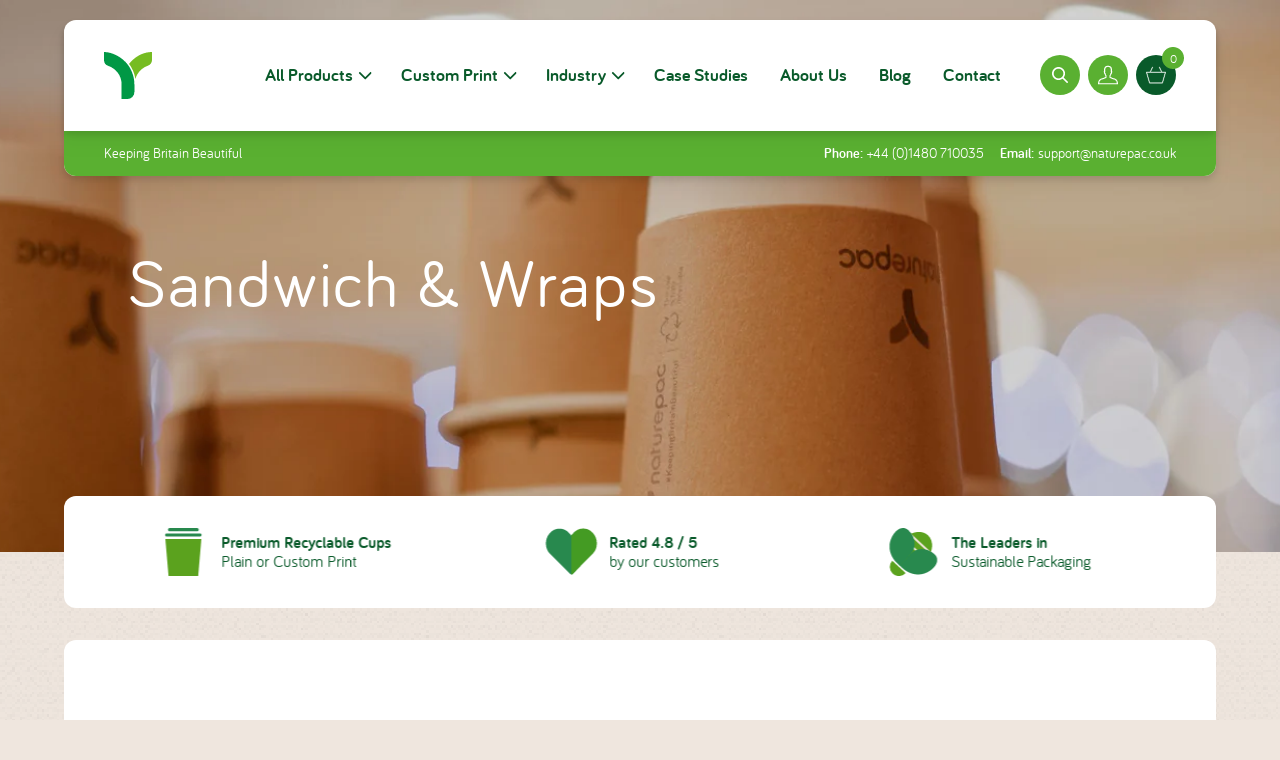

--- FILE ---
content_type: text/html; charset=utf-8
request_url: https://naturepac.co.uk/collections/sandwich-wraps
body_size: 44102
content:
<!doctype html>
<html class="no-js" lang="en">
  <head>
<script type="application/vnd.locksmith+json" data-locksmith>{"version":"v254","locked":false,"initialized":true,"scope":"collection","access_granted":true,"access_denied":false,"requires_customer":false,"manual_lock":false,"remote_lock":false,"has_timeout":false,"remote_rendered":null,"hide_resource":false,"hide_links_to_resource":false,"transparent":true,"locks":{"all":[],"opened":[]},"keys":[],"keys_signature":"3012e4814114a8d26a813981f66f15138897fdf4295ddf80bdcacca47d3b2105","state":{"template":"collection","theme":176593305977,"product":null,"collection":"sandwich-wraps","page":null,"blog":null,"article":null,"app":null},"now":1769085840,"path":"\/collections\/sandwich-wraps","locale_root_url":"\/","canonical_url":"https:\/\/naturepac.co.uk\/collections\/sandwich-wraps","customer_id":null,"customer_id_signature":"3012e4814114a8d26a813981f66f15138897fdf4295ddf80bdcacca47d3b2105","cart":null}</script><script data-locksmith>!function(){undefined;!function(){var s=window.Locksmith={},e=document.querySelector('script[type="application/vnd.locksmith+json"]'),n=e&&e.innerHTML;if(s.state={},s.util={},s.loading=!1,n)try{s.state=JSON.parse(n)}catch(d){}if(document.addEventListener&&document.querySelector){var o,i,a,t=[76,79,67,75,83,77,73,84,72,49,49],c=function(){i=t.slice(0)},l="style",r=function(e){e&&27!==e.keyCode&&"click"!==e.type||(document.removeEventListener("keydown",r),document.removeEventListener("click",r),o&&document.body.removeChild(o),o=null)};c(),document.addEventListener("keyup",function(e){if(e.keyCode===i[0]){if(clearTimeout(a),i.shift(),0<i.length)return void(a=setTimeout(c,1e3));c(),r(),(o=document.createElement("div"))[l].width="50%",o[l].maxWidth="1000px",o[l].height="85%",o[l].border="1px rgba(0, 0, 0, 0.2) solid",o[l].background="rgba(255, 255, 255, 0.99)",o[l].borderRadius="4px",o[l].position="fixed",o[l].top="50%",o[l].left="50%",o[l].transform="translateY(-50%) translateX(-50%)",o[l].boxShadow="0 2px 5px rgba(0, 0, 0, 0.3), 0 0 100vh 100vw rgba(0, 0, 0, 0.5)",o[l].zIndex="2147483645";var t=document.createElement("textarea");t.value=JSON.stringify(JSON.parse(n),null,2),t[l].border="none",t[l].display="block",t[l].boxSizing="border-box",t[l].width="100%",t[l].height="100%",t[l].background="transparent",t[l].padding="22px",t[l].fontFamily="monospace",t[l].fontSize="14px",t[l].color="#333",t[l].resize="none",t[l].outline="none",t.readOnly=!0,o.appendChild(t),document.body.appendChild(o),t.addEventListener("click",function(e){e.stopImmediatePropagation()}),t.select(),document.addEventListener("keydown",r),document.addEventListener("click",r)}})}s.isEmbedded=-1!==window.location.search.indexOf("_ab=0&_fd=0&_sc=1"),s.path=s.state.path||window.location.pathname,s.basePath=s.state.locale_root_url.concat("/apps/locksmith").replace(/^\/\//,"/"),s.reloading=!1,s.util.console=window.console||{log:function(){},error:function(){}},s.util.makeUrl=function(e,t){var n,o=s.basePath+e,i=[],a=s.cache();for(n in a)i.push(n+"="+encodeURIComponent(a[n]));for(n in t)i.push(n+"="+encodeURIComponent(t[n]));return s.state.customer_id&&(i.push("customer_id="+encodeURIComponent(s.state.customer_id)),i.push("customer_id_signature="+encodeURIComponent(s.state.customer_id_signature))),o+=(-1===o.indexOf("?")?"?":"&")+i.join("&")},s._initializeCallbacks=[],s.on=function(e,t){if("initialize"!==e)throw'Locksmith.on() currently only supports the "initialize" event';s._initializeCallbacks.push(t)},s.initializeSession=function(e){if(!s.isEmbedded){var t=!1,n=!0,o=!0;(e=e||{}).silent&&(o=n=!(t=!0)),s.ping({silent:t,spinner:n,reload:o,callback:function(){s._initializeCallbacks.forEach(function(e){e()})}})}},s.cache=function(e){var t={};try{var n=function i(e){return(document.cookie.match("(^|; )"+e+"=([^;]*)")||0)[2]};t=JSON.parse(decodeURIComponent(n("locksmith-params")||"{}"))}catch(d){}if(e){for(var o in e)t[o]=e[o];document.cookie="locksmith-params=; expires=Thu, 01 Jan 1970 00:00:00 GMT; path=/",document.cookie="locksmith-params="+encodeURIComponent(JSON.stringify(t))+"; path=/"}return t},s.cache.cart=s.state.cart,s.cache.cartLastSaved=null,s.params=s.cache(),s.util.reload=function(){s.reloading=!0;try{window.location.href=window.location.href.replace(/#.*/,"")}catch(d){s.util.console.error("Preferred reload method failed",d),window.location.reload()}},s.cache.saveCart=function(e){if(!s.cache.cart||s.cache.cart===s.cache.cartLastSaved)return e?e():null;var t=s.cache.cartLastSaved;s.cache.cartLastSaved=s.cache.cart,fetch("/cart/update.js",{method:"POST",headers:{"Content-Type":"application/json",Accept:"application/json"},body:JSON.stringify({attributes:{locksmith:s.cache.cart}})}).then(function(e){if(!e.ok)throw new Error("Cart update failed: "+e.status);return e.json()}).then(function(){e&&e()})["catch"](function(e){if(s.cache.cartLastSaved=t,!s.reloading)throw e})},s.util.spinnerHTML='<style>body{background:#FFF}@keyframes spin{from{transform:rotate(0deg)}to{transform:rotate(360deg)}}#loading{display:flex;width:100%;height:50vh;color:#777;align-items:center;justify-content:center}#loading .spinner{display:block;animation:spin 600ms linear infinite;position:relative;width:50px;height:50px}#loading .spinner-ring{stroke:currentColor;stroke-dasharray:100%;stroke-width:2px;stroke-linecap:round;fill:none}</style><div id="loading"><div class="spinner"><svg width="100%" height="100%"><svg preserveAspectRatio="xMinYMin"><circle class="spinner-ring" cx="50%" cy="50%" r="45%"></circle></svg></svg></div></div>',s.util.clobberBody=function(e){document.body.innerHTML=e},s.util.clobberDocument=function(e){e.responseText&&(e=e.responseText),document.documentElement&&document.removeChild(document.documentElement);var t=document.open("text/html","replace");t.writeln(e),t.close(),setTimeout(function(){var e=t.querySelector("[autofocus]");e&&e.focus()},100)},s.util.serializeForm=function(e){if(e&&"FORM"===e.nodeName){var t,n,o={};for(t=e.elements.length-1;0<=t;t-=1)if(""!==e.elements[t].name)switch(e.elements[t].nodeName){case"INPUT":switch(e.elements[t].type){default:case"text":case"hidden":case"password":case"button":case"reset":case"submit":o[e.elements[t].name]=e.elements[t].value;break;case"checkbox":case"radio":e.elements[t].checked&&(o[e.elements[t].name]=e.elements[t].value);break;case"file":}break;case"TEXTAREA":o[e.elements[t].name]=e.elements[t].value;break;case"SELECT":switch(e.elements[t].type){case"select-one":o[e.elements[t].name]=e.elements[t].value;break;case"select-multiple":for(n=e.elements[t].options.length-1;0<=n;n-=1)e.elements[t].options[n].selected&&(o[e.elements[t].name]=e.elements[t].options[n].value)}break;case"BUTTON":switch(e.elements[t].type){case"reset":case"submit":case"button":o[e.elements[t].name]=e.elements[t].value}}return o}},s.util.on=function(e,a,s,t){t=t||document;var c="locksmith-"+e+a,n=function(e){var t=e.target,n=e.target.parentElement,o=t&&t.className&&(t.className.baseVal||t.className)||"",i=n&&n.className&&(n.className.baseVal||n.className)||"";("string"==typeof o&&-1!==o.split(/\s+/).indexOf(a)||"string"==typeof i&&-1!==i.split(/\s+/).indexOf(a))&&!e[c]&&(e[c]=!0,s(e))};t.attachEvent?t.attachEvent(e,n):t.addEventListener(e,n,!1)},s.util.enableActions=function(e){s.util.on("click","locksmith-action",function(e){e.preventDefault();var t=e.target;t.dataset.confirmWith&&!confirm(t.dataset.confirmWith)||(t.disabled=!0,t.innerText=t.dataset.disableWith,s.post("/action",t.dataset.locksmithParams,{spinner:!1,type:"text",success:function(e){(e=JSON.parse(e.responseText)).message&&alert(e.message),s.util.reload()}}))},e)},s.util.inject=function(e,t){var n=["data","locksmith","append"];if(-1!==t.indexOf(n.join("-"))){var o=document.createElement("div");o.innerHTML=t,e.appendChild(o)}else e.innerHTML=t;var i,a,s=e.querySelectorAll("script");for(a=0;a<s.length;++a){i=s[a];var c=document.createElement("script");if(i.type&&(c.type=i.type),i.src)c.src=i.src;else{var l=document.createTextNode(i.innerHTML);c.appendChild(l)}e.appendChild(c)}var r=e.querySelector("[autofocus]");r&&r.focus()},s.post=function(e,t,n){!1!==(n=n||{}).spinner&&s.util.clobberBody(s.util.spinnerHTML);var o={};n.container===document?(o.layout=1,n.success=function(e){s.util.clobberDocument(e)}):n.container&&(o.layout=0,n.success=function(e){var t=document.getElementById(n.container);s.util.inject(t,e),t.id===t.firstChild.id&&t.parentElement.replaceChild(t.firstChild,t)}),n.form_type&&(t.form_type=n.form_type),n.include_layout_classes!==undefined&&(t.include_layout_classes=n.include_layout_classes),n.lock_id!==undefined&&(t.lock_id=n.lock_id),s.loading=!0;var i=s.util.makeUrl(e,o),a="json"===n.type||"text"===n.type;fetch(i,{method:"POST",headers:{"Content-Type":"application/json",Accept:a?"application/json":"text/html"},body:JSON.stringify(t)}).then(function(e){if(!e.ok)throw new Error("Request failed: "+e.status);return e.text()}).then(function(e){var t=n.success||s.util.clobberDocument;t(a?{responseText:e}:e)})["catch"](function(e){if(!s.reloading)if("dashboard.weglot.com"!==window.location.host){if(!n.silent)throw alert("Something went wrong! Please refresh and try again."),e;console.error(e)}else console.error(e)})["finally"](function(){s.loading=!1})},s.postResource=function(e,t){e.path=s.path,e.search=window.location.search,e.state=s.state,e.passcode&&(e.passcode=e.passcode.trim()),e.email&&(e.email=e.email.trim()),e.state.cart=s.cache.cart,e.locksmith_json=s.jsonTag,e.locksmith_json_signature=s.jsonTagSignature,s.post("/resource",e,t)},s.ping=function(e){if(!s.isEmbedded){e=e||{};s.post("/ping",{path:s.path,search:window.location.search,state:s.state},{spinner:!!e.spinner,silent:"undefined"==typeof e.silent||e.silent,type:"text",success:function(e){e&&e.responseText?(e=JSON.parse(e.responseText)).messages&&0<e.messages.length&&s.showMessages(e.messages):console.error("[Locksmith] Invalid result in ping callback:",e)}})}},s.timeoutMonitor=function(){var e=s.cache.cart;s.ping({callback:function(){e!==s.cache.cart||setTimeout(function(){s.timeoutMonitor()},6e4)}})},s.showMessages=function(e){var t=document.createElement("div");t.style.position="fixed",t.style.left=0,t.style.right=0,t.style.bottom="-50px",t.style.opacity=0,t.style.background="#191919",t.style.color="#ddd",t.style.transition="bottom 0.2s, opacity 0.2s",t.style.zIndex=999999,t.innerHTML="        <style>          .locksmith-ab .locksmith-b { display: none; }          .locksmith-ab.toggled .locksmith-b { display: flex; }          .locksmith-ab.toggled .locksmith-a { display: none; }          .locksmith-flex { display: flex; flex-wrap: wrap; justify-content: space-between; align-items: center; padding: 10px 20px; }          .locksmith-message + .locksmith-message { border-top: 1px #555 solid; }          .locksmith-message a { color: inherit; font-weight: bold; }          .locksmith-message a:hover { color: inherit; opacity: 0.8; }          a.locksmith-ab-toggle { font-weight: inherit; text-decoration: underline; }          .locksmith-text { flex-grow: 1; }          .locksmith-cta { flex-grow: 0; text-align: right; }          .locksmith-cta button { transform: scale(0.8); transform-origin: left; }          .locksmith-cta > * { display: block; }          .locksmith-cta > * + * { margin-top: 10px; }          .locksmith-message a.locksmith-close { flex-grow: 0; text-decoration: none; margin-left: 15px; font-size: 30px; font-family: monospace; display: block; padding: 2px 10px; }                    @media screen and (max-width: 600px) {            .locksmith-wide-only { display: none !important; }            .locksmith-flex { padding: 0 15px; }            .locksmith-flex > * { margin-top: 5px; margin-bottom: 5px; }            .locksmith-cta { text-align: left; }          }                    @media screen and (min-width: 601px) {            .locksmith-narrow-only { display: none !important; }          }        </style>      "+e.map(function(e){return'<div class="locksmith-message">'+e+"</div>"}).join(""),document.body.appendChild(t),document.body.style.position="relative",document.body.parentElement.style.paddingBottom=t.offsetHeight+"px",setTimeout(function(){t.style.bottom=0,t.style.opacity=1},50),s.util.on("click","locksmith-ab-toggle",function(e){e.preventDefault();for(var t=e.target.parentElement;-1===t.className.split(" ").indexOf("locksmith-ab");)t=t.parentElement;-1!==t.className.split(" ").indexOf("toggled")?t.className=t.className.replace("toggled",""):t.className=t.className+" toggled"}),s.util.enableActions(t)}}()}();</script>
      <script data-locksmith>Locksmith.cache.cart=null</script>

  <script data-locksmith>Locksmith.jsonTag="{\"version\":\"v254\",\"locked\":false,\"initialized\":true,\"scope\":\"collection\",\"access_granted\":true,\"access_denied\":false,\"requires_customer\":false,\"manual_lock\":false,\"remote_lock\":false,\"has_timeout\":false,\"remote_rendered\":null,\"hide_resource\":false,\"hide_links_to_resource\":false,\"transparent\":true,\"locks\":{\"all\":[],\"opened\":[]},\"keys\":[],\"keys_signature\":\"3012e4814114a8d26a813981f66f15138897fdf4295ddf80bdcacca47d3b2105\",\"state\":{\"template\":\"collection\",\"theme\":176593305977,\"product\":null,\"collection\":\"sandwich-wraps\",\"page\":null,\"blog\":null,\"article\":null,\"app\":null},\"now\":1769085840,\"path\":\"\\\/collections\\\/sandwich-wraps\",\"locale_root_url\":\"\\\/\",\"canonical_url\":\"https:\\\/\\\/naturepac.co.uk\\\/collections\\\/sandwich-wraps\",\"customer_id\":null,\"customer_id_signature\":\"3012e4814114a8d26a813981f66f15138897fdf4295ddf80bdcacca47d3b2105\",\"cart\":null}";Locksmith.jsonTagSignature="c35c7de33b21131b18858bc5bc23ead8729cc203e269bcb7ca20fd2dc0a09580"</script>
<!-- "snippets/limespot.liquid" was not rendered, the associated app was uninstalled -->
    <meta charset="utf-8">
    <meta http-equiv="X-UA-Compatible" content="IE=edge">
    <meta name="viewport" content="width=device-width,initial-scale=1">
    <meta name="theme-color" content="">
    <!-- Google Tag Manager -->
<script>(function(w,d,s,l,i){w[l]=w[l]||[];w[l].push({'gtm.start':
new Date().getTime(),event:'gtm.js'});var f=d.getElementsByTagName(s)[0],
j=d.createElement(s),dl=l!='dataLayer'?'&l='+l:'';j.async=true;j.src=
'https://www.googletagmanager.com/gtm.js?id='+i+dl;f.parentNode.insertBefore(j,f);
})(window,document,'script','dataLayer','GTM-NT4K9ZV');</script>
<!-- End Google Tag Manager -->
    <link rel="canonical" href="https://naturepac.co.uk/collections/sandwich-wraps">
    <link rel="preconnect" href="https://cdn.shopify.com" crossorigin>

    <link rel="icon" type="image/png" href="//naturepac.co.uk/cdn/shop/t/59/assets/favicon_32x32.png?v=182927850934599146611732274285">

    <title>
      Compostable Sandwich Wedge | Tortilla Wrap Boxes &amp; Sleeves
 &ndash; NaturePac</title>

    
<meta name="description" content="Compostable and recyclable sandwich boxes, tortilla wrap boxes and sleeves, food platter boxes, and dividing trays for food platter boxes.">



    <script src="//naturepac.co.uk/cdn/shop/t/59/assets/theme.js?v=97479371717344756461732274285" defer="defer"></script>
    <script src="//naturepac.co.uk/cdn/shop/t/59/assets/global.js?v=106661581113584718351732274285" defer="defer"></script>

    <script>window.performance && window.performance.mark && window.performance.mark('shopify.content_for_header.start');</script><meta name="google-site-verification" content="HWQDpbxnM6Md1yyFVidZ-s6Pm8OIBKA28FhcHHDtkBQ">
<meta name="google-site-verification" content="Drf6z3o06bdiHGgPzqJNhk6bXx3UWNV2hrm_ytg3mAo">
<meta name="facebook-domain-verification" content="uj4xbparm21k1nsk5iadhf3l8na6u8">
<meta id="shopify-digital-wallet" name="shopify-digital-wallet" content="/1646559347/digital_wallets/dialog">
<meta name="shopify-checkout-api-token" content="d2feb96da20e420fdcc7e4e75648cd0b">
<meta id="in-context-paypal-metadata" data-shop-id="1646559347" data-venmo-supported="false" data-environment="production" data-locale="en_US" data-paypal-v4="true" data-currency="GBP">
<link rel="alternate" type="application/atom+xml" title="Feed" href="/collections/sandwich-wraps.atom" />
<link rel="alternate" type="application/json+oembed" href="https://naturepac.co.uk/collections/sandwich-wraps.oembed">
<script async="async" src="/checkouts/internal/preloads.js?locale=en-GB"></script>
<link rel="preconnect" href="https://shop.app" crossorigin="anonymous">
<script async="async" src="https://shop.app/checkouts/internal/preloads.js?locale=en-GB&shop_id=1646559347" crossorigin="anonymous"></script>
<script id="apple-pay-shop-capabilities" type="application/json">{"shopId":1646559347,"countryCode":"GB","currencyCode":"GBP","merchantCapabilities":["supports3DS"],"merchantId":"gid:\/\/shopify\/Shop\/1646559347","merchantName":"NaturePac","requiredBillingContactFields":["postalAddress","email","phone"],"requiredShippingContactFields":["postalAddress","email","phone"],"shippingType":"shipping","supportedNetworks":["visa","maestro","masterCard","amex","discover","elo"],"total":{"type":"pending","label":"NaturePac","amount":"1.00"},"shopifyPaymentsEnabled":true,"supportsSubscriptions":true}</script>
<script id="shopify-features" type="application/json">{"accessToken":"d2feb96da20e420fdcc7e4e75648cd0b","betas":["rich-media-storefront-analytics"],"domain":"naturepac.co.uk","predictiveSearch":true,"shopId":1646559347,"locale":"en"}</script>
<script>var Shopify = Shopify || {};
Shopify.shop = "epp-ltd.myshopify.com";
Shopify.locale = "en";
Shopify.currency = {"active":"GBP","rate":"1.0"};
Shopify.country = "GB";
Shopify.theme = {"name":"Card Section Additions | Naturepac w\/ SparkLayer","id":176593305977,"schema_name":"Starter","schema_version":"0.1","theme_store_id":null,"role":"main"};
Shopify.theme.handle = "null";
Shopify.theme.style = {"id":null,"handle":null};
Shopify.cdnHost = "naturepac.co.uk/cdn";
Shopify.routes = Shopify.routes || {};
Shopify.routes.root = "/";</script>
<script type="module">!function(o){(o.Shopify=o.Shopify||{}).modules=!0}(window);</script>
<script>!function(o){function n(){var o=[];function n(){o.push(Array.prototype.slice.apply(arguments))}return n.q=o,n}var t=o.Shopify=o.Shopify||{};t.loadFeatures=n(),t.autoloadFeatures=n()}(window);</script>
<script>
  window.ShopifyPay = window.ShopifyPay || {};
  window.ShopifyPay.apiHost = "shop.app\/pay";
  window.ShopifyPay.redirectState = null;
</script>
<script id="shop-js-analytics" type="application/json">{"pageType":"collection"}</script>
<script defer="defer" async type="module" src="//naturepac.co.uk/cdn/shopifycloud/shop-js/modules/v2/client.init-shop-cart-sync_BT-GjEfc.en.esm.js"></script>
<script defer="defer" async type="module" src="//naturepac.co.uk/cdn/shopifycloud/shop-js/modules/v2/chunk.common_D58fp_Oc.esm.js"></script>
<script defer="defer" async type="module" src="//naturepac.co.uk/cdn/shopifycloud/shop-js/modules/v2/chunk.modal_xMitdFEc.esm.js"></script>
<script type="module">
  await import("//naturepac.co.uk/cdn/shopifycloud/shop-js/modules/v2/client.init-shop-cart-sync_BT-GjEfc.en.esm.js");
await import("//naturepac.co.uk/cdn/shopifycloud/shop-js/modules/v2/chunk.common_D58fp_Oc.esm.js");
await import("//naturepac.co.uk/cdn/shopifycloud/shop-js/modules/v2/chunk.modal_xMitdFEc.esm.js");

  window.Shopify.SignInWithShop?.initShopCartSync?.({"fedCMEnabled":true,"windoidEnabled":true});

</script>
<script>
  window.Shopify = window.Shopify || {};
  if (!window.Shopify.featureAssets) window.Shopify.featureAssets = {};
  window.Shopify.featureAssets['shop-js'] = {"shop-cart-sync":["modules/v2/client.shop-cart-sync_DZOKe7Ll.en.esm.js","modules/v2/chunk.common_D58fp_Oc.esm.js","modules/v2/chunk.modal_xMitdFEc.esm.js"],"init-fed-cm":["modules/v2/client.init-fed-cm_B6oLuCjv.en.esm.js","modules/v2/chunk.common_D58fp_Oc.esm.js","modules/v2/chunk.modal_xMitdFEc.esm.js"],"shop-cash-offers":["modules/v2/client.shop-cash-offers_D2sdYoxE.en.esm.js","modules/v2/chunk.common_D58fp_Oc.esm.js","modules/v2/chunk.modal_xMitdFEc.esm.js"],"shop-login-button":["modules/v2/client.shop-login-button_QeVjl5Y3.en.esm.js","modules/v2/chunk.common_D58fp_Oc.esm.js","modules/v2/chunk.modal_xMitdFEc.esm.js"],"pay-button":["modules/v2/client.pay-button_DXTOsIq6.en.esm.js","modules/v2/chunk.common_D58fp_Oc.esm.js","modules/v2/chunk.modal_xMitdFEc.esm.js"],"shop-button":["modules/v2/client.shop-button_DQZHx9pm.en.esm.js","modules/v2/chunk.common_D58fp_Oc.esm.js","modules/v2/chunk.modal_xMitdFEc.esm.js"],"avatar":["modules/v2/client.avatar_BTnouDA3.en.esm.js"],"init-windoid":["modules/v2/client.init-windoid_CR1B-cfM.en.esm.js","modules/v2/chunk.common_D58fp_Oc.esm.js","modules/v2/chunk.modal_xMitdFEc.esm.js"],"init-shop-for-new-customer-accounts":["modules/v2/client.init-shop-for-new-customer-accounts_C_vY_xzh.en.esm.js","modules/v2/client.shop-login-button_QeVjl5Y3.en.esm.js","modules/v2/chunk.common_D58fp_Oc.esm.js","modules/v2/chunk.modal_xMitdFEc.esm.js"],"init-shop-email-lookup-coordinator":["modules/v2/client.init-shop-email-lookup-coordinator_BI7n9ZSv.en.esm.js","modules/v2/chunk.common_D58fp_Oc.esm.js","modules/v2/chunk.modal_xMitdFEc.esm.js"],"init-shop-cart-sync":["modules/v2/client.init-shop-cart-sync_BT-GjEfc.en.esm.js","modules/v2/chunk.common_D58fp_Oc.esm.js","modules/v2/chunk.modal_xMitdFEc.esm.js"],"shop-toast-manager":["modules/v2/client.shop-toast-manager_DiYdP3xc.en.esm.js","modules/v2/chunk.common_D58fp_Oc.esm.js","modules/v2/chunk.modal_xMitdFEc.esm.js"],"init-customer-accounts":["modules/v2/client.init-customer-accounts_D9ZNqS-Q.en.esm.js","modules/v2/client.shop-login-button_QeVjl5Y3.en.esm.js","modules/v2/chunk.common_D58fp_Oc.esm.js","modules/v2/chunk.modal_xMitdFEc.esm.js"],"init-customer-accounts-sign-up":["modules/v2/client.init-customer-accounts-sign-up_iGw4briv.en.esm.js","modules/v2/client.shop-login-button_QeVjl5Y3.en.esm.js","modules/v2/chunk.common_D58fp_Oc.esm.js","modules/v2/chunk.modal_xMitdFEc.esm.js"],"shop-follow-button":["modules/v2/client.shop-follow-button_CqMgW2wH.en.esm.js","modules/v2/chunk.common_D58fp_Oc.esm.js","modules/v2/chunk.modal_xMitdFEc.esm.js"],"checkout-modal":["modules/v2/client.checkout-modal_xHeaAweL.en.esm.js","modules/v2/chunk.common_D58fp_Oc.esm.js","modules/v2/chunk.modal_xMitdFEc.esm.js"],"shop-login":["modules/v2/client.shop-login_D91U-Q7h.en.esm.js","modules/v2/chunk.common_D58fp_Oc.esm.js","modules/v2/chunk.modal_xMitdFEc.esm.js"],"lead-capture":["modules/v2/client.lead-capture_BJmE1dJe.en.esm.js","modules/v2/chunk.common_D58fp_Oc.esm.js","modules/v2/chunk.modal_xMitdFEc.esm.js"],"payment-terms":["modules/v2/client.payment-terms_Ci9AEqFq.en.esm.js","modules/v2/chunk.common_D58fp_Oc.esm.js","modules/v2/chunk.modal_xMitdFEc.esm.js"]};
</script>
<script>(function() {
  var isLoaded = false;
  function asyncLoad() {
    if (isLoaded) return;
    isLoaded = true;
    var urls = ["https:\/\/cookiebar.hulkapps.com\/hulk_cookie_bar.js?shop=epp-ltd.myshopify.com","https:\/\/static.rechargecdn.com\/assets\/js\/widget.min.js?shop=epp-ltd.myshopify.com","https:\/\/cdn.s3.pop-convert.com\/pcjs.production.min.js?unique_id=epp-ltd.myshopify.com\u0026shop=epp-ltd.myshopify.com","https:\/\/script.pop-convert.com\/new-micro\/production.pc.min.js?unique_id=epp-ltd.myshopify.com\u0026shop=epp-ltd.myshopify.com","https:\/\/customer-first-focus.b-cdn.net\/cffOrderifyLoader_min.js?shop=epp-ltd.myshopify.com","https:\/\/api-eu1.hubapi.com\/scriptloader\/v1\/26180230.js?shop=epp-ltd.myshopify.com"];
    for (var i = 0; i < urls.length; i++) {
      var s = document.createElement('script');
      s.type = 'text/javascript';
      s.async = true;
      s.src = urls[i];
      var x = document.getElementsByTagName('script')[0];
      x.parentNode.insertBefore(s, x);
    }
  };
  if(window.attachEvent) {
    window.attachEvent('onload', asyncLoad);
  } else {
    window.addEventListener('load', asyncLoad, false);
  }
})();</script>
<script id="__st">var __st={"a":1646559347,"offset":0,"reqid":"1ebdc1e6-6a50-4ed0-bad9-ae113c6fe0e4-1769085839","pageurl":"naturepac.co.uk\/collections\/sandwich-wraps","u":"71bd96e85872","p":"collection","rtyp":"collection","rid":168527167585};</script>
<script>window.ShopifyPaypalV4VisibilityTracking = true;</script>
<script id="captcha-bootstrap">!function(){'use strict';const t='contact',e='account',n='new_comment',o=[[t,t],['blogs',n],['comments',n],[t,'customer']],c=[[e,'customer_login'],[e,'guest_login'],[e,'recover_customer_password'],[e,'create_customer']],r=t=>t.map((([t,e])=>`form[action*='/${t}']:not([data-nocaptcha='true']) input[name='form_type'][value='${e}']`)).join(','),a=t=>()=>t?[...document.querySelectorAll(t)].map((t=>t.form)):[];function s(){const t=[...o],e=r(t);return a(e)}const i='password',u='form_key',d=['recaptcha-v3-token','g-recaptcha-response','h-captcha-response',i],f=()=>{try{return window.sessionStorage}catch{return}},m='__shopify_v',_=t=>t.elements[u];function p(t,e,n=!1){try{const o=window.sessionStorage,c=JSON.parse(o.getItem(e)),{data:r}=function(t){const{data:e,action:n}=t;return t[m]||n?{data:e,action:n}:{data:t,action:n}}(c);for(const[e,n]of Object.entries(r))t.elements[e]&&(t.elements[e].value=n);n&&o.removeItem(e)}catch(o){console.error('form repopulation failed',{error:o})}}const l='form_type',E='cptcha';function T(t){t.dataset[E]=!0}const w=window,h=w.document,L='Shopify',v='ce_forms',y='captcha';let A=!1;((t,e)=>{const n=(g='f06e6c50-85a8-45c8-87d0-21a2b65856fe',I='https://cdn.shopify.com/shopifycloud/storefront-forms-hcaptcha/ce_storefront_forms_captcha_hcaptcha.v1.5.2.iife.js',D={infoText:'Protected by hCaptcha',privacyText:'Privacy',termsText:'Terms'},(t,e,n)=>{const o=w[L][v],c=o.bindForm;if(c)return c(t,g,e,D).then(n);var r;o.q.push([[t,g,e,D],n]),r=I,A||(h.body.append(Object.assign(h.createElement('script'),{id:'captcha-provider',async:!0,src:r})),A=!0)});var g,I,D;w[L]=w[L]||{},w[L][v]=w[L][v]||{},w[L][v].q=[],w[L][y]=w[L][y]||{},w[L][y].protect=function(t,e){n(t,void 0,e),T(t)},Object.freeze(w[L][y]),function(t,e,n,w,h,L){const[v,y,A,g]=function(t,e,n){const i=e?o:[],u=t?c:[],d=[...i,...u],f=r(d),m=r(i),_=r(d.filter((([t,e])=>n.includes(e))));return[a(f),a(m),a(_),s()]}(w,h,L),I=t=>{const e=t.target;return e instanceof HTMLFormElement?e:e&&e.form},D=t=>v().includes(t);t.addEventListener('submit',(t=>{const e=I(t);if(!e)return;const n=D(e)&&!e.dataset.hcaptchaBound&&!e.dataset.recaptchaBound,o=_(e),c=g().includes(e)&&(!o||!o.value);(n||c)&&t.preventDefault(),c&&!n&&(function(t){try{if(!f())return;!function(t){const e=f();if(!e)return;const n=_(t);if(!n)return;const o=n.value;o&&e.removeItem(o)}(t);const e=Array.from(Array(32),(()=>Math.random().toString(36)[2])).join('');!function(t,e){_(t)||t.append(Object.assign(document.createElement('input'),{type:'hidden',name:u})),t.elements[u].value=e}(t,e),function(t,e){const n=f();if(!n)return;const o=[...t.querySelectorAll(`input[type='${i}']`)].map((({name:t})=>t)),c=[...d,...o],r={};for(const[a,s]of new FormData(t).entries())c.includes(a)||(r[a]=s);n.setItem(e,JSON.stringify({[m]:1,action:t.action,data:r}))}(t,e)}catch(e){console.error('failed to persist form',e)}}(e),e.submit())}));const S=(t,e)=>{t&&!t.dataset[E]&&(n(t,e.some((e=>e===t))),T(t))};for(const o of['focusin','change'])t.addEventListener(o,(t=>{const e=I(t);D(e)&&S(e,y())}));const B=e.get('form_key'),M=e.get(l),P=B&&M;t.addEventListener('DOMContentLoaded',(()=>{const t=y();if(P)for(const e of t)e.elements[l].value===M&&p(e,B);[...new Set([...A(),...v().filter((t=>'true'===t.dataset.shopifyCaptcha))])].forEach((e=>S(e,t)))}))}(h,new URLSearchParams(w.location.search),n,t,e,['guest_login'])})(!0,!0)}();</script>
<script integrity="sha256-4kQ18oKyAcykRKYeNunJcIwy7WH5gtpwJnB7kiuLZ1E=" data-source-attribution="shopify.loadfeatures" defer="defer" src="//naturepac.co.uk/cdn/shopifycloud/storefront/assets/storefront/load_feature-a0a9edcb.js" crossorigin="anonymous"></script>
<script crossorigin="anonymous" defer="defer" src="//naturepac.co.uk/cdn/shopifycloud/storefront/assets/shopify_pay/storefront-65b4c6d7.js?v=20250812"></script>
<script data-source-attribution="shopify.dynamic_checkout.dynamic.init">var Shopify=Shopify||{};Shopify.PaymentButton=Shopify.PaymentButton||{isStorefrontPortableWallets:!0,init:function(){window.Shopify.PaymentButton.init=function(){};var t=document.createElement("script");t.src="https://naturepac.co.uk/cdn/shopifycloud/portable-wallets/latest/portable-wallets.en.js",t.type="module",document.head.appendChild(t)}};
</script>
<script data-source-attribution="shopify.dynamic_checkout.buyer_consent">
  function portableWalletsHideBuyerConsent(e){var t=document.getElementById("shopify-buyer-consent"),n=document.getElementById("shopify-subscription-policy-button");t&&n&&(t.classList.add("hidden"),t.setAttribute("aria-hidden","true"),n.removeEventListener("click",e))}function portableWalletsShowBuyerConsent(e){var t=document.getElementById("shopify-buyer-consent"),n=document.getElementById("shopify-subscription-policy-button");t&&n&&(t.classList.remove("hidden"),t.removeAttribute("aria-hidden"),n.addEventListener("click",e))}window.Shopify?.PaymentButton&&(window.Shopify.PaymentButton.hideBuyerConsent=portableWalletsHideBuyerConsent,window.Shopify.PaymentButton.showBuyerConsent=portableWalletsShowBuyerConsent);
</script>
<script data-source-attribution="shopify.dynamic_checkout.cart.bootstrap">document.addEventListener("DOMContentLoaded",(function(){function t(){return document.querySelector("shopify-accelerated-checkout-cart, shopify-accelerated-checkout")}if(t())Shopify.PaymentButton.init();else{new MutationObserver((function(e,n){t()&&(Shopify.PaymentButton.init(),n.disconnect())})).observe(document.body,{childList:!0,subtree:!0})}}));
</script>
<link id="shopify-accelerated-checkout-styles" rel="stylesheet" media="screen" href="https://naturepac.co.uk/cdn/shopifycloud/portable-wallets/latest/accelerated-checkout-backwards-compat.css" crossorigin="anonymous">
<style id="shopify-accelerated-checkout-cart">
        #shopify-buyer-consent {
  margin-top: 1em;
  display: inline-block;
  width: 100%;
}

#shopify-buyer-consent.hidden {
  display: none;
}

#shopify-subscription-policy-button {
  background: none;
  border: none;
  padding: 0;
  text-decoration: underline;
  font-size: inherit;
  cursor: pointer;
}

#shopify-subscription-policy-button::before {
  box-shadow: none;
}

      </style>

<script>window.performance && window.performance.mark && window.performance.mark('shopify.content_for_header.end');</script>

    <link href="//naturepac.co.uk/cdn/shop/t/59/assets/boost-pfs-init.css?v=141408901542988956551732274285" rel="stylesheet" type="text/css" media="all" />
  <link rel="preload stylesheet" href="//naturepac.co.uk/cdn/shop/t/59/assets/boost-pfs-general.css?v=131725684226179547651732274285" as="style">
  <link rel="preload stylesheet" href="//naturepac.co.uk/cdn/shop/t/59/assets/boost-pfs-otp.css?v=145248966498641659371732274285" as="style"><link href="//naturepac.co.uk/cdn/shop/t/59/assets/boost-pfs-custom.css?v=98989004048417811021732274285" rel="stylesheet" type="text/css" media="all" />
<style data-id="boost-pfs-style">
    .boost-pfs-filter-option-title-text {}

   .boost-pfs-filter-tree-v .boost-pfs-filter-option-title-text:before {}
    .boost-pfs-filter-tree-v .boost-pfs-filter-option.boost-pfs-filter-option-collapsed .boost-pfs-filter-option-title-text:before {}
    .boost-pfs-filter-tree-h .boost-pfs-filter-option-title-heading:before {}

    .boost-pfs-filter-refine-by .boost-pfs-filter-option-title h3 {}

    .boost-pfs-filter-option-content .boost-pfs-filter-option-item-list .boost-pfs-filter-option-item button,
    .boost-pfs-filter-option-content .boost-pfs-filter-option-item-list .boost-pfs-filter-option-item .boost-pfs-filter-button,
    .boost-pfs-filter-option-range-amount input,
    .boost-pfs-filter-tree-v .boost-pfs-filter-refine-by .boost-pfs-filter-refine-by-items .refine-by-item,
    .boost-pfs-filter-refine-by-wrapper-v .boost-pfs-filter-refine-by .boost-pfs-filter-refine-by-items .refine-by-item,
    .boost-pfs-filter-refine-by .boost-pfs-filter-option-title,
    .boost-pfs-filter-refine-by .boost-pfs-filter-refine-by-items .refine-by-item>a,
    .boost-pfs-filter-refine-by>span,
    .boost-pfs-filter-clear,
    .boost-pfs-filter-clear-all{font-size: 12px;}
    .boost-pfs-filter-tree-h .boost-pfs-filter-pc .boost-pfs-filter-refine-by-items .refine-by-item .boost-pfs-filter-clear .refine-by-type,
    .boost-pfs-filter-refine-by-wrapper-h .boost-pfs-filter-pc .boost-pfs-filter-refine-by-items .refine-by-item .boost-pfs-filter-clear .refine-by-type {}

    .boost-pfs-filter-option-multi-level-collections .boost-pfs-filter-option-multi-level-list .boost-pfs-filter-option-item .boost-pfs-filter-button-arrow .boost-pfs-arrow:before,
    .boost-pfs-filter-option-multi-level-tag .boost-pfs-filter-option-multi-level-list .boost-pfs-filter-option-item .boost-pfs-filter-button-arrow .boost-pfs-arrow:before {}

    .boost-pfs-filter-refine-by-wrapper-v .boost-pfs-filter-refine-by .boost-pfs-filter-refine-by-items .refine-by-item .boost-pfs-filter-clear:after,
    .boost-pfs-filter-refine-by-wrapper-v .boost-pfs-filter-refine-by .boost-pfs-filter-refine-by-items .refine-by-item .boost-pfs-filter-clear:before,
    .boost-pfs-filter-tree-v .boost-pfs-filter-refine-by .boost-pfs-filter-refine-by-items .refine-by-item .boost-pfs-filter-clear:after,
    .boost-pfs-filter-tree-v .boost-pfs-filter-refine-by .boost-pfs-filter-refine-by-items .refine-by-item .boost-pfs-filter-clear:before,
    .boost-pfs-filter-refine-by-wrapper-h .boost-pfs-filter-pc .boost-pfs-filter-refine-by-items .refine-by-item .boost-pfs-filter-clear:after,
    .boost-pfs-filter-refine-by-wrapper-h .boost-pfs-filter-pc .boost-pfs-filter-refine-by-items .refine-by-item .boost-pfs-filter-clear:before,
    .boost-pfs-filter-tree-h .boost-pfs-filter-pc .boost-pfs-filter-refine-by-items .refine-by-item .boost-pfs-filter-clear:after,
    .boost-pfs-filter-tree-h .boost-pfs-filter-pc .boost-pfs-filter-refine-by-items .refine-by-item .boost-pfs-filter-clear:before {}
    .boost-pfs-filter-option-range-slider .noUi-value-horizontal {}

    .boost-pfs-filter-tree-mobile-button button,
    .boost-pfs-filter-top-sorting-mobile button {}
    .boost-pfs-filter-top-sorting-mobile button>span:after {}
  </style><style data-id="boost-pfs-otp-style" type="text/css">
      .boost-pfs-quickview-btn {background: rgba(255,255,255,1);color: rgba(61,66,70,1);border-color: rgba(255,255,255,1);}
      .boost-pfs-quickview-btn svg {fill: rgba(61,66,70,1);}
      .boost-pfs-quickview-btn:hover {background: rgba(61,66,70,1);color: rgba(255,255,255,1);border-color: rgba(61,66,70,1);}
      .boost-pfs-quickview-btn:hover svg {fill: rgba(255,255,255,1);}
      .boost-pfs-addtocart-btn {background: rgba(0,0,0,1);color: rgba(255,255,255,1);border-color: rgba(0,0,0,1);}
      .boost-pfs-addtocart-btn svg {fill: rgba(255,255,255,1);}
      .boost-pfs-addtocart-btn:hover {background: rgba(61,66,70,1);color: rgba(255,255,255,1);border-color: rgba(61,66,70,1);}
      .boost-pfs-addtocart-btn:hover svg {fill: rgba(255,255,255,1);}
    </style>

    <link rel="stylesheet" href="//naturepac.co.uk/cdn/shop/t/59/assets/theme.css?v=136679247500952736431732274285" />
    <link rel="stylesheet" href="//naturepac.co.uk/cdn/shop/t/59/assets/output.css?v=15796921089258744801732274285" />

    <script>document.documentElement.className = document.documentElement.className.replace('no-js', 'js');
    if (Shopify.designMode) {
      document.documentElement.classList.add('shopify-design-mode');
    }
    </script>

        

     <!-- start Product Samples -->
<script type="text/javascript">
  window.ProductSample = window.ProductSample || {};
  if(typeof ProductSample === 'undefined') {
    var ProductSample = {};
  };</script>
<!-- end Product Samples -->
<script>window.pipedriveLeadboosterConfig = {base: 'leadbooster-chat.pipedrive.com',companyId: 14005779,playbookUuid: 'cd8669f0-e7ce-4845-a755-a0861405a357',version: 2};(function () {var w = window;if (w.LeadBooster) {console.warn('LeadBooster already exists');} else {w.LeadBooster = {q: [],on: function (n, h) {this.q.push({ t: 'o', n: n, h: h });},trigger: function (n) {this.q.push({ t: 't', n: n });},};}})();</script><script src="https://leadbooster-chat.pipedrive.com/assets/loader.js" async></script>
<!-- BEGIN app block: shopify://apps/klaviyo-email-marketing-sms/blocks/klaviyo-onsite-embed/2632fe16-c075-4321-a88b-50b567f42507 -->












  <script async src="https://static.klaviyo.com/onsite/js/Ya2vPx/klaviyo.js?company_id=Ya2vPx"></script>
  <script>!function(){if(!window.klaviyo){window._klOnsite=window._klOnsite||[];try{window.klaviyo=new Proxy({},{get:function(n,i){return"push"===i?function(){var n;(n=window._klOnsite).push.apply(n,arguments)}:function(){for(var n=arguments.length,o=new Array(n),w=0;w<n;w++)o[w]=arguments[w];var t="function"==typeof o[o.length-1]?o.pop():void 0,e=new Promise((function(n){window._klOnsite.push([i].concat(o,[function(i){t&&t(i),n(i)}]))}));return e}}})}catch(n){window.klaviyo=window.klaviyo||[],window.klaviyo.push=function(){var n;(n=window._klOnsite).push.apply(n,arguments)}}}}();</script>

  




  <script>
    window.klaviyoReviewsProductDesignMode = false
  </script>







<!-- END app block --><meta property="og:image" content="https://cdn.shopify.com/s/files/1/0016/4655/9347/files/NP_Full_Green_grey_c961f4e6-31b9-422e-af79-8eb254f58166.png?v=1738652101" />
<meta property="og:image:secure_url" content="https://cdn.shopify.com/s/files/1/0016/4655/9347/files/NP_Full_Green_grey_c961f4e6-31b9-422e-af79-8eb254f58166.png?v=1738652101" />
<meta property="og:image:width" content="312" />
<meta property="og:image:height" content="228" />
<link href="https://monorail-edge.shopifysvc.com" rel="dns-prefetch">
<script>(function(){if ("sendBeacon" in navigator && "performance" in window) {try {var session_token_from_headers = performance.getEntriesByType('navigation')[0].serverTiming.find(x => x.name == '_s').description;} catch {var session_token_from_headers = undefined;}var session_cookie_matches = document.cookie.match(/_shopify_s=([^;]*)/);var session_token_from_cookie = session_cookie_matches && session_cookie_matches.length === 2 ? session_cookie_matches[1] : "";var session_token = session_token_from_headers || session_token_from_cookie || "";function handle_abandonment_event(e) {var entries = performance.getEntries().filter(function(entry) {return /monorail-edge.shopifysvc.com/.test(entry.name);});if (!window.abandonment_tracked && entries.length === 0) {window.abandonment_tracked = true;var currentMs = Date.now();var navigation_start = performance.timing.navigationStart;var payload = {shop_id: 1646559347,url: window.location.href,navigation_start,duration: currentMs - navigation_start,session_token,page_type: "collection"};window.navigator.sendBeacon("https://monorail-edge.shopifysvc.com/v1/produce", JSON.stringify({schema_id: "online_store_buyer_site_abandonment/1.1",payload: payload,metadata: {event_created_at_ms: currentMs,event_sent_at_ms: currentMs}}));}}window.addEventListener('pagehide', handle_abandonment_event);}}());</script>
<script id="web-pixels-manager-setup">(function e(e,d,r,n,o){if(void 0===o&&(o={}),!Boolean(null===(a=null===(i=window.Shopify)||void 0===i?void 0:i.analytics)||void 0===a?void 0:a.replayQueue)){var i,a;window.Shopify=window.Shopify||{};var t=window.Shopify;t.analytics=t.analytics||{};var s=t.analytics;s.replayQueue=[],s.publish=function(e,d,r){return s.replayQueue.push([e,d,r]),!0};try{self.performance.mark("wpm:start")}catch(e){}var l=function(){var e={modern:/Edge?\/(1{2}[4-9]|1[2-9]\d|[2-9]\d{2}|\d{4,})\.\d+(\.\d+|)|Firefox\/(1{2}[4-9]|1[2-9]\d|[2-9]\d{2}|\d{4,})\.\d+(\.\d+|)|Chrom(ium|e)\/(9{2}|\d{3,})\.\d+(\.\d+|)|(Maci|X1{2}).+ Version\/(15\.\d+|(1[6-9]|[2-9]\d|\d{3,})\.\d+)([,.]\d+|)( \(\w+\)|)( Mobile\/\w+|) Safari\/|Chrome.+OPR\/(9{2}|\d{3,})\.\d+\.\d+|(CPU[ +]OS|iPhone[ +]OS|CPU[ +]iPhone|CPU IPhone OS|CPU iPad OS)[ +]+(15[._]\d+|(1[6-9]|[2-9]\d|\d{3,})[._]\d+)([._]\d+|)|Android:?[ /-](13[3-9]|1[4-9]\d|[2-9]\d{2}|\d{4,})(\.\d+|)(\.\d+|)|Android.+Firefox\/(13[5-9]|1[4-9]\d|[2-9]\d{2}|\d{4,})\.\d+(\.\d+|)|Android.+Chrom(ium|e)\/(13[3-9]|1[4-9]\d|[2-9]\d{2}|\d{4,})\.\d+(\.\d+|)|SamsungBrowser\/([2-9]\d|\d{3,})\.\d+/,legacy:/Edge?\/(1[6-9]|[2-9]\d|\d{3,})\.\d+(\.\d+|)|Firefox\/(5[4-9]|[6-9]\d|\d{3,})\.\d+(\.\d+|)|Chrom(ium|e)\/(5[1-9]|[6-9]\d|\d{3,})\.\d+(\.\d+|)([\d.]+$|.*Safari\/(?![\d.]+ Edge\/[\d.]+$))|(Maci|X1{2}).+ Version\/(10\.\d+|(1[1-9]|[2-9]\d|\d{3,})\.\d+)([,.]\d+|)( \(\w+\)|)( Mobile\/\w+|) Safari\/|Chrome.+OPR\/(3[89]|[4-9]\d|\d{3,})\.\d+\.\d+|(CPU[ +]OS|iPhone[ +]OS|CPU[ +]iPhone|CPU IPhone OS|CPU iPad OS)[ +]+(10[._]\d+|(1[1-9]|[2-9]\d|\d{3,})[._]\d+)([._]\d+|)|Android:?[ /-](13[3-9]|1[4-9]\d|[2-9]\d{2}|\d{4,})(\.\d+|)(\.\d+|)|Mobile Safari.+OPR\/([89]\d|\d{3,})\.\d+\.\d+|Android.+Firefox\/(13[5-9]|1[4-9]\d|[2-9]\d{2}|\d{4,})\.\d+(\.\d+|)|Android.+Chrom(ium|e)\/(13[3-9]|1[4-9]\d|[2-9]\d{2}|\d{4,})\.\d+(\.\d+|)|Android.+(UC? ?Browser|UCWEB|U3)[ /]?(15\.([5-9]|\d{2,})|(1[6-9]|[2-9]\d|\d{3,})\.\d+)\.\d+|SamsungBrowser\/(5\.\d+|([6-9]|\d{2,})\.\d+)|Android.+MQ{2}Browser\/(14(\.(9|\d{2,})|)|(1[5-9]|[2-9]\d|\d{3,})(\.\d+|))(\.\d+|)|K[Aa][Ii]OS\/(3\.\d+|([4-9]|\d{2,})\.\d+)(\.\d+|)/},d=e.modern,r=e.legacy,n=navigator.userAgent;return n.match(d)?"modern":n.match(r)?"legacy":"unknown"}(),u="modern"===l?"modern":"legacy",c=(null!=n?n:{modern:"",legacy:""})[u],f=function(e){return[e.baseUrl,"/wpm","/b",e.hashVersion,"modern"===e.buildTarget?"m":"l",".js"].join("")}({baseUrl:d,hashVersion:r,buildTarget:u}),m=function(e){var d=e.version,r=e.bundleTarget,n=e.surface,o=e.pageUrl,i=e.monorailEndpoint;return{emit:function(e){var a=e.status,t=e.errorMsg,s=(new Date).getTime(),l=JSON.stringify({metadata:{event_sent_at_ms:s},events:[{schema_id:"web_pixels_manager_load/3.1",payload:{version:d,bundle_target:r,page_url:o,status:a,surface:n,error_msg:t},metadata:{event_created_at_ms:s}}]});if(!i)return console&&console.warn&&console.warn("[Web Pixels Manager] No Monorail endpoint provided, skipping logging."),!1;try{return self.navigator.sendBeacon.bind(self.navigator)(i,l)}catch(e){}var u=new XMLHttpRequest;try{return u.open("POST",i,!0),u.setRequestHeader("Content-Type","text/plain"),u.send(l),!0}catch(e){return console&&console.warn&&console.warn("[Web Pixels Manager] Got an unhandled error while logging to Monorail."),!1}}}}({version:r,bundleTarget:l,surface:e.surface,pageUrl:self.location.href,monorailEndpoint:e.monorailEndpoint});try{o.browserTarget=l,function(e){var d=e.src,r=e.async,n=void 0===r||r,o=e.onload,i=e.onerror,a=e.sri,t=e.scriptDataAttributes,s=void 0===t?{}:t,l=document.createElement("script"),u=document.querySelector("head"),c=document.querySelector("body");if(l.async=n,l.src=d,a&&(l.integrity=a,l.crossOrigin="anonymous"),s)for(var f in s)if(Object.prototype.hasOwnProperty.call(s,f))try{l.dataset[f]=s[f]}catch(e){}if(o&&l.addEventListener("load",o),i&&l.addEventListener("error",i),u)u.appendChild(l);else{if(!c)throw new Error("Did not find a head or body element to append the script");c.appendChild(l)}}({src:f,async:!0,onload:function(){if(!function(){var e,d;return Boolean(null===(d=null===(e=window.Shopify)||void 0===e?void 0:e.analytics)||void 0===d?void 0:d.initialized)}()){var d=window.webPixelsManager.init(e)||void 0;if(d){var r=window.Shopify.analytics;r.replayQueue.forEach((function(e){var r=e[0],n=e[1],o=e[2];d.publishCustomEvent(r,n,o)})),r.replayQueue=[],r.publish=d.publishCustomEvent,r.visitor=d.visitor,r.initialized=!0}}},onerror:function(){return m.emit({status:"failed",errorMsg:"".concat(f," has failed to load")})},sri:function(e){var d=/^sha384-[A-Za-z0-9+/=]+$/;return"string"==typeof e&&d.test(e)}(c)?c:"",scriptDataAttributes:o}),m.emit({status:"loading"})}catch(e){m.emit({status:"failed",errorMsg:(null==e?void 0:e.message)||"Unknown error"})}}})({shopId: 1646559347,storefrontBaseUrl: "https://naturepac.co.uk",extensionsBaseUrl: "https://extensions.shopifycdn.com/cdn/shopifycloud/web-pixels-manager",monorailEndpoint: "https://monorail-edge.shopifysvc.com/unstable/produce_batch",surface: "storefront-renderer",enabledBetaFlags: ["2dca8a86"],webPixelsConfigList: [{"id":"2309783929","configuration":"{\"accountID\":\"Ya2vPx\",\"webPixelConfig\":\"eyJlbmFibGVBZGRlZFRvQ2FydEV2ZW50cyI6IHRydWV9\"}","eventPayloadVersion":"v1","runtimeContext":"STRICT","scriptVersion":"524f6c1ee37bacdca7657a665bdca589","type":"APP","apiClientId":123074,"privacyPurposes":["ANALYTICS","MARKETING"],"dataSharingAdjustments":{"protectedCustomerApprovalScopes":["read_customer_address","read_customer_email","read_customer_name","read_customer_personal_data","read_customer_phone"]}},{"id":"1907229049","configuration":"{\"accountID\":\"epp-ltd\"}","eventPayloadVersion":"v1","runtimeContext":"STRICT","scriptVersion":"e049d423f49471962495acbe58da1904","type":"APP","apiClientId":32196493313,"privacyPurposes":["ANALYTICS","MARKETING","SALE_OF_DATA"],"dataSharingAdjustments":{"protectedCustomerApprovalScopes":["read_customer_address","read_customer_email","read_customer_name","read_customer_personal_data","read_customer_phone"]}},{"id":"963051897","configuration":"{\"appDomain\":\"app.sparklayer.io\", \"siteId\":\"naturepac\"}","eventPayloadVersion":"v1","runtimeContext":"STRICT","scriptVersion":"6a76237eeb1360eba576db0f81c798cb","type":"APP","apiClientId":4974139,"privacyPurposes":["ANALYTICS","MARKETING","SALE_OF_DATA"],"dataSharingAdjustments":{"protectedCustomerApprovalScopes":["read_customer_address","read_customer_email","read_customer_name","read_customer_personal_data","read_customer_phone"]}},{"id":"906559865","configuration":"{\"config\":\"{\\\"pixel_id\\\":\\\"G-40CBC93L8F\\\",\\\"target_country\\\":\\\"GB\\\",\\\"gtag_events\\\":[{\\\"type\\\":\\\"search\\\",\\\"action_label\\\":[\\\"G-40CBC93L8F\\\",\\\"AW-1065881593\\\/gKM5CPnB88QBEPmfoPwD\\\"]},{\\\"type\\\":\\\"begin_checkout\\\",\\\"action_label\\\":[\\\"G-40CBC93L8F\\\",\\\"AW-1065881593\\\/p-16CPbB88QBEPmfoPwD\\\"]},{\\\"type\\\":\\\"view_item\\\",\\\"action_label\\\":[\\\"G-40CBC93L8F\\\",\\\"AW-1065881593\\\/nmUPCPDB88QBEPmfoPwD\\\",\\\"MC-XPQHNGZZZP\\\"]},{\\\"type\\\":\\\"purchase\\\",\\\"action_label\\\":[\\\"G-40CBC93L8F\\\",\\\"AW-1065881593\\\/ciyaCO3B88QBEPmfoPwD\\\",\\\"MC-XPQHNGZZZP\\\"]},{\\\"type\\\":\\\"page_view\\\",\\\"action_label\\\":[\\\"G-40CBC93L8F\\\",\\\"AW-1065881593\\\/3iDjCOrB88QBEPmfoPwD\\\",\\\"MC-XPQHNGZZZP\\\"]},{\\\"type\\\":\\\"add_payment_info\\\",\\\"action_label\\\":[\\\"G-40CBC93L8F\\\",\\\"AW-1065881593\\\/Gpo8CLXF88QBEPmfoPwD\\\"]},{\\\"type\\\":\\\"add_to_cart\\\",\\\"action_label\\\":[\\\"G-40CBC93L8F\\\",\\\"AW-1065881593\\\/u2oCCPPB88QBEPmfoPwD\\\"]}],\\\"enable_monitoring_mode\\\":false}\"}","eventPayloadVersion":"v1","runtimeContext":"OPEN","scriptVersion":"b2a88bafab3e21179ed38636efcd8a93","type":"APP","apiClientId":1780363,"privacyPurposes":[],"dataSharingAdjustments":{"protectedCustomerApprovalScopes":["read_customer_address","read_customer_email","read_customer_name","read_customer_personal_data","read_customer_phone"]}},{"id":"171245782","configuration":"{\"pixel_id\":\"2780087595337114\",\"pixel_type\":\"facebook_pixel\",\"metaapp_system_user_token\":\"-\"}","eventPayloadVersion":"v1","runtimeContext":"OPEN","scriptVersion":"ca16bc87fe92b6042fbaa3acc2fbdaa6","type":"APP","apiClientId":2329312,"privacyPurposes":["ANALYTICS","MARKETING","SALE_OF_DATA"],"dataSharingAdjustments":{"protectedCustomerApprovalScopes":["read_customer_address","read_customer_email","read_customer_name","read_customer_personal_data","read_customer_phone"]}},{"id":"29819094","configuration":"{\"accountID\":\"G-40CBC93L8F\",\"googleApiSecret\":\"syV0EFogSK-zZNqmeN_pPg\"}","eventPayloadVersion":"v1","runtimeContext":"STRICT","scriptVersion":"ceca0c3c089f8e8e3d61189fc4b189f4","type":"APP","apiClientId":4655316993,"privacyPurposes":["ANALYTICS"],"dataSharingAdjustments":{"protectedCustomerApprovalScopes":[]}},{"id":"156238201","eventPayloadVersion":"v1","runtimeContext":"LAX","scriptVersion":"1","type":"CUSTOM","privacyPurposes":["MARKETING"],"name":"Meta pixel (migrated)"},{"id":"shopify-app-pixel","configuration":"{}","eventPayloadVersion":"v1","runtimeContext":"STRICT","scriptVersion":"0450","apiClientId":"shopify-pixel","type":"APP","privacyPurposes":["ANALYTICS","MARKETING"]},{"id":"shopify-custom-pixel","eventPayloadVersion":"v1","runtimeContext":"LAX","scriptVersion":"0450","apiClientId":"shopify-pixel","type":"CUSTOM","privacyPurposes":["ANALYTICS","MARKETING"]}],isMerchantRequest: false,initData: {"shop":{"name":"NaturePac","paymentSettings":{"currencyCode":"GBP"},"myshopifyDomain":"epp-ltd.myshopify.com","countryCode":"GB","storefrontUrl":"https:\/\/naturepac.co.uk"},"customer":null,"cart":null,"checkout":null,"productVariants":[],"purchasingCompany":null},},"https://naturepac.co.uk/cdn","fcfee988w5aeb613cpc8e4bc33m6693e112",{"modern":"","legacy":""},{"shopId":"1646559347","storefrontBaseUrl":"https:\/\/naturepac.co.uk","extensionBaseUrl":"https:\/\/extensions.shopifycdn.com\/cdn\/shopifycloud\/web-pixels-manager","surface":"storefront-renderer","enabledBetaFlags":"[\"2dca8a86\"]","isMerchantRequest":"false","hashVersion":"fcfee988w5aeb613cpc8e4bc33m6693e112","publish":"custom","events":"[[\"page_viewed\",{}],[\"collection_viewed\",{\"collection\":{\"id\":\"168527167585\",\"title\":\"Sandwich \u0026 Wraps\",\"productVariants\":[{\"price\":{\"amount\":81.6,\"currencyCode\":\"GBP\"},\"product\":{\"title\":\"Recyclable Kraft Sandwich Wedges\",\"vendor\":\"Coveris\",\"id\":\"805674582131\",\"untranslatedTitle\":\"Recyclable Kraft Sandwich Wedges\",\"url\":\"\/products\/compostable-kraft-sandwich-wedges\",\"type\":\"Compostable Takeaway Food Packaging\"},\"id\":\"32749407993953\",\"image\":{\"src\":\"\/\/naturepac.co.uk\/cdn\/shop\/products\/SandwichWedge.jpg?v=1741345222\"},\"sku\":\"XPC150PLA\",\"title\":\"Standard\",\"untranslatedTitle\":\"Standard\"},{\"price\":{\"amount\":85.62,\"currencyCode\":\"GBP\"},\"product\":{\"title\":\"Recyclable Windowed Tortilla Wrap Boxes\",\"vendor\":\"Vegware Ltd\",\"id\":\"805647745139\",\"untranslatedTitle\":\"Recyclable Windowed Tortilla Wrap Boxes\",\"url\":\"\/products\/compostable-tortilla-wrap-boxes\",\"type\":\"Compostable Takeaway Food Packaging\"},\"id\":\"8921418039411\",\"image\":{\"src\":\"\/\/naturepac.co.uk\/cdn\/shop\/products\/TortillaWrapBox.jpg?v=1741345223\"},\"sku\":\"MSTPLA\",\"title\":\"Default Title\",\"untranslatedTitle\":\"Default Title\"},{\"price\":{\"amount\":75.86,\"currencyCode\":\"GBP\"},\"product\":{\"title\":\"NaturePac Recyclable Food Platter Boxes\",\"vendor\":\"Sabert UK Ltd\",\"id\":\"1572225417331\",\"untranslatedTitle\":\"NaturePac Recyclable Food Platter Boxes\",\"url\":\"\/products\/compostable-food-platter-boxes\",\"type\":\"Platters\"},\"id\":\"32418803613793\",\"image\":{\"src\":\"\/\/naturepac.co.uk\/cdn\/shop\/products\/PlatterBoxRegular.jpg?v=1741345172\"},\"sku\":\"AFPCS\",\"title\":\"Regular (50\/Case)\",\"untranslatedTitle\":\"Regular (50\/Case)\"},{\"price\":{\"amount\":30.43,\"currencyCode\":\"GBP\"},\"product\":{\"title\":\"Recyclable and Compostable Food Platter Box Dividing Trays\",\"vendor\":\"Vegware Ltd\",\"id\":\"4677828542561\",\"untranslatedTitle\":\"Recyclable and Compostable Food Platter Box Dividing Trays\",\"url\":\"\/products\/recyclable-compostable-dividing-trays\",\"type\":\"Disposable Serving Trays\"},\"id\":\"32464971792481\",\"image\":{\"src\":\"\/\/naturepac.co.uk\/cdn\/shop\/products\/Platterdividersgroup.jpg?v=1741345128\"},\"sku\":\"AFPCEI\",\"title\":\"112x155x82mm (50\/Case)\",\"untranslatedTitle\":\"112x155x82mm (50\/Case)\"},{\"price\":{\"amount\":76.93,\"currencyCode\":\"GBP\"},\"product\":{\"title\":\"Compostable Sofa Pack Sandwich Bags\",\"vendor\":\"Vegware Ltd\",\"id\":\"3935149883507\",\"untranslatedTitle\":\"Compostable Sofa Pack Sandwich Bags\",\"url\":\"\/products\/compostable-sofa-pack-sandwich-bags\",\"type\":\"Compostable Takeaway Food Packaging\"},\"id\":\"29449487646835\",\"image\":{\"src\":\"\/\/naturepac.co.uk\/cdn\/shop\/products\/Sofa_Pack_Sandwich_Bag_Compostable_XPCPLASB_456.png?v=1741345149\"},\"sku\":\"XPCPLASB\",\"title\":\"Brown Kraft Windowed Bag\",\"untranslatedTitle\":\"Brown Kraft Windowed Bag\"}]}}]]"});</script><script>
  window.ShopifyAnalytics = window.ShopifyAnalytics || {};
  window.ShopifyAnalytics.meta = window.ShopifyAnalytics.meta || {};
  window.ShopifyAnalytics.meta.currency = 'GBP';
  var meta = {"products":[{"id":805674582131,"gid":"gid:\/\/shopify\/Product\/805674582131","vendor":"Coveris","type":"Compostable Takeaway Food Packaging","handle":"compostable-kraft-sandwich-wedges","variants":[{"id":32749407993953,"price":8160,"name":"Recyclable Kraft Sandwich Wedges - Standard","public_title":"Standard","sku":"XPC150PLA"},{"id":32749408026721,"price":8367,"name":"Recyclable Kraft Sandwich Wedges - Deepfill","public_title":"Deepfill","sku":"XPC250PLA"}],"remote":false},{"id":805647745139,"gid":"gid:\/\/shopify\/Product\/805647745139","vendor":"Vegware Ltd","type":"Compostable Takeaway Food Packaging","handle":"compostable-tortilla-wrap-boxes","variants":[{"id":8921418039411,"price":8562,"name":"Recyclable Windowed Tortilla Wrap Boxes","public_title":null,"sku":"MSTPLA"}],"remote":false},{"id":1572225417331,"gid":"gid:\/\/shopify\/Product\/1572225417331","vendor":"Sabert UK Ltd","type":"Platters","handle":"compostable-food-platter-boxes","variants":[{"id":32418803613793,"price":7586,"name":"NaturePac Recyclable Food Platter Boxes - Regular (50\/Case)","public_title":"Regular (50\/Case)","sku":"AFPCS"},{"id":32451013279841,"price":11817,"name":"NaturePac Recyclable Food Platter Boxes - Large (50\/Case)","public_title":"Large (50\/Case)","sku":"AFPCL"}],"remote":false},{"id":4677828542561,"gid":"gid:\/\/shopify\/Product\/4677828542561","vendor":"Vegware Ltd","type":"Disposable Serving Trays","handle":"recyclable-compostable-dividing-trays","variants":[{"id":32464971792481,"price":3043,"name":"Recyclable and Compostable Food Platter Box Dividing Trays - 112x155x82mm (50\/Case)","public_title":"112x155x82mm (50\/Case)","sku":"AFPCEI"},{"id":32464971694177,"price":2595,"name":"Recyclable and Compostable Food Platter Box Dividing Trays - 155x225x82mm (50\/Case)","public_title":"155x225x82mm (50\/Case)","sku":"AFPCQT"},{"id":32464971726945,"price":2422,"name":"Recyclable and Compostable Food Platter Box Dividing Trays - 225x310x82mm (50\/Case)","public_title":"225x310x82mm (50\/Case)","sku":"AFPCHA"}],"remote":false},{"id":3935149883507,"gid":"gid:\/\/shopify\/Product\/3935149883507","vendor":"Vegware Ltd","type":"Compostable Takeaway Food Packaging","handle":"compostable-sofa-pack-sandwich-bags","variants":[{"id":29449487646835,"price":7693,"name":"Compostable Sofa Pack Sandwich Bags - Brown Kraft Windowed Bag","public_title":"Brown Kraft Windowed Bag","sku":"XPCPLASB"},{"id":29449493086323,"price":4547,"name":"Compostable Sofa Pack Sandwich Bags - PLA Two Compartment Sofa Pack","public_title":"PLA Two Compartment Sofa Pack","sku":"XPCPLASBIN"},{"id":44288745046230,"price":2995,"name":"Compostable Sofa Pack Sandwich Bags - Card Insert Sofa Pack (500\/Case)","public_title":"Card Insert Sofa Pack (500\/Case)","sku":"XPCCARDSBIN"}],"remote":false}],"page":{"pageType":"collection","resourceType":"collection","resourceId":168527167585,"requestId":"1ebdc1e6-6a50-4ed0-bad9-ae113c6fe0e4-1769085839"}};
  for (var attr in meta) {
    window.ShopifyAnalytics.meta[attr] = meta[attr];
  }
</script>
<script class="analytics">
  (function () {
    var customDocumentWrite = function(content) {
      var jquery = null;

      if (window.jQuery) {
        jquery = window.jQuery;
      } else if (window.Checkout && window.Checkout.$) {
        jquery = window.Checkout.$;
      }

      if (jquery) {
        jquery('body').append(content);
      }
    };

    var hasLoggedConversion = function(token) {
      if (token) {
        return document.cookie.indexOf('loggedConversion=' + token) !== -1;
      }
      return false;
    }

    var setCookieIfConversion = function(token) {
      if (token) {
        var twoMonthsFromNow = new Date(Date.now());
        twoMonthsFromNow.setMonth(twoMonthsFromNow.getMonth() + 2);

        document.cookie = 'loggedConversion=' + token + '; expires=' + twoMonthsFromNow;
      }
    }

    var trekkie = window.ShopifyAnalytics.lib = window.trekkie = window.trekkie || [];
    if (trekkie.integrations) {
      return;
    }
    trekkie.methods = [
      'identify',
      'page',
      'ready',
      'track',
      'trackForm',
      'trackLink'
    ];
    trekkie.factory = function(method) {
      return function() {
        var args = Array.prototype.slice.call(arguments);
        args.unshift(method);
        trekkie.push(args);
        return trekkie;
      };
    };
    for (var i = 0; i < trekkie.methods.length; i++) {
      var key = trekkie.methods[i];
      trekkie[key] = trekkie.factory(key);
    }
    trekkie.load = function(config) {
      trekkie.config = config || {};
      trekkie.config.initialDocumentCookie = document.cookie;
      var first = document.getElementsByTagName('script')[0];
      var script = document.createElement('script');
      script.type = 'text/javascript';
      script.onerror = function(e) {
        var scriptFallback = document.createElement('script');
        scriptFallback.type = 'text/javascript';
        scriptFallback.onerror = function(error) {
                var Monorail = {
      produce: function produce(monorailDomain, schemaId, payload) {
        var currentMs = new Date().getTime();
        var event = {
          schema_id: schemaId,
          payload: payload,
          metadata: {
            event_created_at_ms: currentMs,
            event_sent_at_ms: currentMs
          }
        };
        return Monorail.sendRequest("https://" + monorailDomain + "/v1/produce", JSON.stringify(event));
      },
      sendRequest: function sendRequest(endpointUrl, payload) {
        // Try the sendBeacon API
        if (window && window.navigator && typeof window.navigator.sendBeacon === 'function' && typeof window.Blob === 'function' && !Monorail.isIos12()) {
          var blobData = new window.Blob([payload], {
            type: 'text/plain'
          });

          if (window.navigator.sendBeacon(endpointUrl, blobData)) {
            return true;
          } // sendBeacon was not successful

        } // XHR beacon

        var xhr = new XMLHttpRequest();

        try {
          xhr.open('POST', endpointUrl);
          xhr.setRequestHeader('Content-Type', 'text/plain');
          xhr.send(payload);
        } catch (e) {
          console.log(e);
        }

        return false;
      },
      isIos12: function isIos12() {
        return window.navigator.userAgent.lastIndexOf('iPhone; CPU iPhone OS 12_') !== -1 || window.navigator.userAgent.lastIndexOf('iPad; CPU OS 12_') !== -1;
      }
    };
    Monorail.produce('monorail-edge.shopifysvc.com',
      'trekkie_storefront_load_errors/1.1',
      {shop_id: 1646559347,
      theme_id: 176593305977,
      app_name: "storefront",
      context_url: window.location.href,
      source_url: "//naturepac.co.uk/cdn/s/trekkie.storefront.1bbfab421998800ff09850b62e84b8915387986d.min.js"});

        };
        scriptFallback.async = true;
        scriptFallback.src = '//naturepac.co.uk/cdn/s/trekkie.storefront.1bbfab421998800ff09850b62e84b8915387986d.min.js';
        first.parentNode.insertBefore(scriptFallback, first);
      };
      script.async = true;
      script.src = '//naturepac.co.uk/cdn/s/trekkie.storefront.1bbfab421998800ff09850b62e84b8915387986d.min.js';
      first.parentNode.insertBefore(script, first);
    };
    trekkie.load(
      {"Trekkie":{"appName":"storefront","development":false,"defaultAttributes":{"shopId":1646559347,"isMerchantRequest":null,"themeId":176593305977,"themeCityHash":"10712806363959923374","contentLanguage":"en","currency":"GBP","eventMetadataId":"9b5ac2b2-bf4e-4938-96bd-5c45001ca46b"},"isServerSideCookieWritingEnabled":true,"monorailRegion":"shop_domain","enabledBetaFlags":["65f19447"]},"Session Attribution":{},"S2S":{"facebookCapiEnabled":true,"source":"trekkie-storefront-renderer","apiClientId":580111}}
    );

    var loaded = false;
    trekkie.ready(function() {
      if (loaded) return;
      loaded = true;

      window.ShopifyAnalytics.lib = window.trekkie;

      var originalDocumentWrite = document.write;
      document.write = customDocumentWrite;
      try { window.ShopifyAnalytics.merchantGoogleAnalytics.call(this); } catch(error) {};
      document.write = originalDocumentWrite;

      window.ShopifyAnalytics.lib.page(null,{"pageType":"collection","resourceType":"collection","resourceId":168527167585,"requestId":"1ebdc1e6-6a50-4ed0-bad9-ae113c6fe0e4-1769085839","shopifyEmitted":true});

      var match = window.location.pathname.match(/checkouts\/(.+)\/(thank_you|post_purchase)/)
      var token = match? match[1]: undefined;
      if (!hasLoggedConversion(token)) {
        setCookieIfConversion(token);
        window.ShopifyAnalytics.lib.track("Viewed Product Category",{"currency":"GBP","category":"Collection: sandwich-wraps","collectionName":"sandwich-wraps","collectionId":168527167585,"nonInteraction":true},undefined,undefined,{"shopifyEmitted":true});
      }
    });


        var eventsListenerScript = document.createElement('script');
        eventsListenerScript.async = true;
        eventsListenerScript.src = "//naturepac.co.uk/cdn/shopifycloud/storefront/assets/shop_events_listener-3da45d37.js";
        document.getElementsByTagName('head')[0].appendChild(eventsListenerScript);

})();</script>
  <script>
  if (!window.ga || (window.ga && typeof window.ga !== 'function')) {
    window.ga = function ga() {
      (window.ga.q = window.ga.q || []).push(arguments);
      if (window.Shopify && window.Shopify.analytics && typeof window.Shopify.analytics.publish === 'function') {
        window.Shopify.analytics.publish("ga_stub_called", {}, {sendTo: "google_osp_migration"});
      }
      console.error("Shopify's Google Analytics stub called with:", Array.from(arguments), "\nSee https://help.shopify.com/manual/promoting-marketing/pixels/pixel-migration#google for more information.");
    };
    if (window.Shopify && window.Shopify.analytics && typeof window.Shopify.analytics.publish === 'function') {
      window.Shopify.analytics.publish("ga_stub_initialized", {}, {sendTo: "google_osp_migration"});
    }
  }
</script>
<script
  defer
  src="https://naturepac.co.uk/cdn/shopifycloud/perf-kit/shopify-perf-kit-3.0.4.min.js"
  data-application="storefront-renderer"
  data-shop-id="1646559347"
  data-render-region="gcp-us-east1"
  data-page-type="collection"
  data-theme-instance-id="176593305977"
  data-theme-name="Starter"
  data-theme-version="0.1"
  data-monorail-region="shop_domain"
  data-resource-timing-sampling-rate="10"
  data-shs="true"
  data-shs-beacon="true"
  data-shs-export-with-fetch="true"
  data-shs-logs-sample-rate="1"
  data-shs-beacon-endpoint="https://naturepac.co.uk/api/collect"
></script>
</head>

  <body class="collection --collection" x-init="$el.classList.add('alpine-loaded')" x-data="{
    showCartDrawer: false,
    modalOverlay: false
  }" @show-cart.window="showCartDrawer = true" @toggle-cart.window="showCartDrawer = !showCartDrawer" :class="(showCartDrawer || modalOverlay) ? 'overflow-hidden' : 'overflow-auto'">
    <!-- Google Tag Manager (noscript) -->
<noscript><iframe src="https://www.googletagmanager.com/ns.html?id=GTM-NT4K9ZV"
height="0" width="0" style="display:none;visibility:hidden"></iframe></noscript>
<!-- End Google Tag Manager (noscript) -->
    <a class="sr-only" href="#MainContent">
      Skip to content
    </a>

    <div id="shopify-section-header" class="shopify-section"><header 
   x-data="{
      cart_count: 0,
      showMenu: false,
      menuOpen() {
         const contentHeight = $refs.mobileContent.offsetHeight;
         const offsetTop = 20; // This caters for the padding top to offset on the el attribute
         const marginY = 24 * 2; // This caters for the margin surrounding the content
         const totalHeight = contentHeight + offsetTop + marginY;
         $refs.mobileContainer.style.height = `${totalHeight}px`;
         setTimeout(() => {
            $refs.mobileContainer.style.height = 'auto';
         }, 1000);
      },
      menuClose() {
         const containertHeight = $refs.mobileContainer.offsetHeight;
         $refs.mobileContainer.style.height = `${containertHeight}px`;

         setTimeout(() => {
            $refs.mobileContainer.style.height = `0px`;
         }, 100);
      },
      menuToggle() {
         if (this.showMenu) {
            this.menuClose();
            this.showMenu = false;
         } else {
            this.menuOpen();
            this.showMenu = true;
         }
      }
   }"
   @toggle-menu.window="menuToggle()"
   @cart-count-updated.window="cart_count = $event.detail"
   class="container-spacing-x my-5 z-10 relative"
>
   <div class="relative drop-shadow-lg" >
      <div class="bg-white flex justify-between items-center p-5 md:px-10 md:py-8 drop-shadow-lg rounded-t-xl">
         <div class="xl:hidden w-40 flex ustify-start">
            <button class="w-10 h-10 bg-green hover:bg-forest duration-300 text-white rounded-full p-2 mr-1" @click="$dispatch('toggle-menu');" type="button">
               <div class="flex flex-col -my-[3px]" :class="showMenu ? 'burger--cross' : ''">
    <div class="burger-line burger-line--top">
        <span class="sr-only">
            Top Burger Line
        </span>
    </div>
    <div class="burger-line burger-line--middle">
        <span class="sr-only">
            Middle Burger Line
        </span>
    </div>
    <div class="burger-line burger-line--bottom">
        <span class="sr-only">
            Bottom Burger Line
        </span>
    </div>
</div>
            </button>
            <div class="hidden xs:block md:hidden px-1">
               <a @click.prevent="document.getElementById('boost-pfs-search-box-0').focus();" class="circle-button">
                  
<svg class="w-4" xmlns="http://www.w3.org/2000/svg" viewBox="0 0 17.81 17.807">
   <path data-name="Path 670" d="m13.006 11.722 4.538 4.538a.908.908 0 0 1-1.284 1.284l-4.538-4.538a7.266 7.266 0 1 1 1.284-1.284Zm-1.887-.6a5.45 5.45 0 1 0-7.707 0 5.45 5.45 0 0 0 7.707-.003Z" fill="currentColor" fill-rule="evenodd"/>
</svg>

               </a>
            </div>
         </div>
         <a href="/" class="flex justify-center xl:justify-start items-center w-full xl:w-40 2xl:w-1/5">
            <span class="w-12 mr-4">
               
<svg class="" xmlns="http://www.w3.org/2000/svg" viewBox="0 0 130.001 126.1">
   <g data-name="NP_Icon_Duo green">
      <path data-name="Path 3877" d="M73.521 25.46C88.831 9.28 109.421 0 130.001 0v20.9a17 17 0 0 1-11.63 16.09c-15.38 5.13-29.25 19.19-33.25 35.34-2.63-16.67-9.89-31.07-17.2-40.31 1.53-1.92 4.19-5.03 5.6-6.56Z" fill="#76bc21"/>
      <path data-name="Path 3878" d="M.001 21.19V0c20.44 0 49.29 12.67 65.21 35.13 9 11.52 17.07 30.56 17.07 51.41v21.08a18.48 18.48 0 0 1-18.48 18.48h-16.13V86.01c0-23.51-16.76-42.45-36-48.68A16.89 16.89 0 0 1 .001 21.19Z" fill="#009845"/>
   </g>
</svg>

            </span>
            <span class="w-44 hidden 2xl:block">
               
<svg class="" xmlns="http://www.w3.org/2000/svg" viewBox="0 0 174.841 37.217">
   <g data-name="Group 7751">
      <path data-name="Path 1936" d="M14.541 27.471h-1.167V15.39a4.41 4.41 0 0 0-3.707-4.4 4.362 4.362 0 0 0-5 4.307v8.671a3.5 3.5 0 0 1-3.5 3.5H0v-12a9.133 9.133 0 0 1 8.443-9.177 9.034 9.034 0 0 1 9.6 9.007v8.671a3.5 3.5 0 0 1-3.5 3.5" fill="#b2b2b2"/>
      <path data-name="Path 1937" d="M57.808 7.183h1.166v11.662a4.407 4.407 0 0 0 3.707 4.4 4.358 4.358 0 0 0 5-4.307V10.69a3.5 3.5 0 0 1 3.5-3.507h1.167v11.586a9.133 9.133 0 0 1-8.443 9.174 9.037 9.037 0 0 1-9.6-9.007v-8.177a3.567 3.567 0 0 1 3.507-3.576" fill="#b2b2b2"/>
      <path data-name="Path 1938" d="M47.991 7.007V-.004h-1.31a3.5 3.5 0 0 0-3.5 3.5v17.113l.139 6.78c.418 0 .818 0 1.2-.006a3.5 3.5 0 0 0 3.471-3.507V11.744l1.846-.033c2.179 0 3.146-2.158 3.146-4.816Z" fill="#b2b2b2"/>
      <path data-name="Path 1939" d="M96.773 6.083a10.237 10.237 0 0 0-7.528 3.467 10.535 10.535 0 0 0-2.752 7.5c0 2.773 1.806 10.874 10.8 10.874a10.221 10.221 0 0 0 6.616-2.294c1.976-1.621 1.415-4.655-1.14-4.655a6.9 6.9 0 0 1-5.592 2.758 6.263 6.263 0 0 1-6.249-5.17h14.61a1.59 1.59 0 0 0 1.646-1.479 10.608 10.608 0 0 0-10.41-11m-5.69 8.667a6.078 6.078 0 0 1 5.689-4.416 5.666 5.666 0 0 1 5.74 4.416Z" fill="#b2b2b2"/>
      <path data-name="Path 1940" d="M166.366 10.823c-3.234 0-5.74 2.582-5.74 6.2a5.856 5.856 0 0 0 5.895 6.125q3.928 0 5.2-3.352a3.122 3.122 0 0 1 2.146 5.383 10.325 10.325 0 0 1-7.31 2.746 10.554 10.554 0 0 1-7.78-3.234 11.1 11.1 0 0 1-3.119-7.628 10.562 10.562 0 0 1 2.964-7.51 10.76 10.76 0 0 1 8.013-3.467 10.49 10.49 0 0 1 7.192 2.673 3.054 3.054 0 0 1-2.07 5.3 5.7 5.7 0 0 0-5.392-3.237" fill="#76787a"/>
      <path data-name="Path 1941" d="M30.376 6.165a11.223 11.223 0 0 0-7.934 3.194 10.92 10.92 0 0 0-2.967 7.649 10.507 10.507 0 0 0 12.9 10.6 7.964 7.964 0 0 0 4.716-2.919c0 2.076 1.227 2.691 3.531 2.691h.527v-9.468c0-8.55-6.34-11.811-10.777-11.747m.013 17.261a6.359 6.359 0 0 1-6.377-6.522 6.294 6.294 0 0 1 6.295-6.316 6.466 6.466 0 0 1 6.21 6.561 6.361 6.361 0 0 1-6.128 6.277" fill="#b2b2b2"/>
      <path data-name="Path 1942" d="M143.766 6.165a11.223 11.223 0 0 0-7.934 3.194 10.92 10.92 0 0 0-2.967 7.649 10.507 10.507 0 0 0 12.9 10.6 7.956 7.956 0 0 0 4.713-2.919c0 2.076 1.23 2.691 3.534 2.691h.527v-9.468c0-8.55-6.343-11.811-10.777-11.747m.013 17.261a6.357 6.357 0 0 1-6.377-6.522 6.292 6.292 0 0 1 6.295-6.316 6.468 6.468 0 0 1 6.21 6.561 6.361 6.361 0 0 1-6.128 6.277" fill="#76787a"/>
      <path data-name="Path 1943" d="M128.607 9.359a11.238 11.238 0 0 0-7.934-3.191c-4.434-.067-10.944 3.194-10.944 11.747v19.3h1.158a3.5 3.5 0 0 0 3.5-3.507v-8.862a5.6 5.6 0 0 0 4.113 2.8 11 11 0 0 0 13.068-10.907 10.811 10.811 0 0 0-2.961-7.38m-7.934 13.638a5.967 5.967 0 0 1-5.74-5.895 6.069 6.069 0 0 1 5.816-6.164 5.9 5.9 0 0 1 5.892 5.934 5.962 5.962 0 0 1-5.967 6.125" fill="#76787a"/>
      <path data-name="Path 1944" d="M85.396 8.68a2.962 2.962 0 0 1-2.318 2.885 3.765 3.765 0 0 0-3.255 4.019v8.274a3.5 3.5 0 0 1-3.5 3.5h-1.056V15.584c0-7.058 5.276-8.8 10.129-8.8Z" fill="#b2b2b2"/>
   </g>
</svg>

            </span>
         </a>
         <div class="hidden xl:flex justify-center w-full 2xl:w-3/5">
            <nav class="header__menu flex w-full justify-center" x-data="{ megamenu: false }">
               <ul class="header__menu-nav hidden xl:flex">

                        
                        <li x-data="{ dropMenu1: false }" 
                           x-on:mouseenter="dropMenu1 = true"
                           x-on:mouseleave="dropMenu1 = false"
                           class="header-parent py-11 -my-11 flex"
                        >
                           <a class="header-parent-link  flex items-center" href="/collections">
                              All Products
                              <span class="w-2 ml-2">
                                 
<svg class="rotate-90" xmlns="http://www.w3.org/2000/svg" viewBox="0 0 8.946 15.064">
   <path data-name="Path 3799" d="m.707.707 6.825 6.824-6.825 6.826" fill="none" stroke="currentColor" stroke-width="2"/>
</svg>

                              </span>
                           </a>
                           <div x-cloak
                              x-show="dropMenu1" 
                              class="nav__item-submenu absolute bg-white min-w-[160px] top-[111px] left-0 w-full rounded-b-xl"
                           >
                              <div class="bg-white relative drop-shadow-lg w-full h-3 -mt-3 z-10 pointer-events-none">
                                 <span class="sr-only">
                                    Drop shadow spacer for megamenu
                                 </span>
                              </div>
                              <div class="drop-shadow-lg">
                                 <div class="bg-green text-white flex justify-center sm:justify-between px-10 py-3 body-small rounded-b-xl">
   <p>
      Keeping Britain Beautiful
   </p>
   <div class="hidden sm:flex -mx-2">
      <div class="flex px-2">
         <p class="pr-1">
            <strong>Phone:</strong>
         </p>
         <a href="tel:+44 (0)1480 710035" class="duration-300 hover:text-forest">
            +44 (0)1480 710035
         </a>
      </div>
      <div class="flex px-2">
         <p class="pr-1">
            <strong>Email:</strong>
         </p>
         <a href="mailto:support@naturepac.co.uk" class="duration-300 hover:text-forest">
            support@naturepac.co.uk
         </a>
      </div>
   </div>
</div>
                              </div>
                              <div class="content-spacing-x pt-8 pb-12">
                                 <div class="flex flex-col flex-wrap max-h-[420px] -m-3 mb-12">
                                    






















<div class="p-3">
                                          <a href="/collections/all-cups-lids" class=" heading-small hover:text-green duration-300 inline-block relative mb-4 pb-1">
                                             All Cups & Lids
                                          </a>
                                          <div class="flex flex-col -my-1">
                                             
<a href="/collections/all-double-wall-cups" class="body hover:text-green py-1 duration-300">
                                                   All Double Wall Cups
                                                </a>
                                             
<a href="/collections/all-single-wall-cups" class="body hover:text-green py-1 duration-300">
                                                   All Single Wall Cups
                                                </a>
                                             
<a href="/collections/hot-cup-lids" class="body hover:text-green py-1 duration-300">
                                                   Hot Cup Lids
                                                </a>
                                             
<a href="/collections/cold-drink-cups" class="body hover:text-green py-1 duration-300">
                                                   Cold Drink Cups
                                                </a>
                                             
<a href="/collections/cold-cup-lids" class="body hover:text-green py-1 duration-300">
                                                   Cold Cup Lids
                                                </a>
                                             
<a href="/collections/cup-carriers-sleeves" class="body hover:text-green py-1 duration-300">
                                                   Cup Carriers & Sleeves
                                                </a>
                                             
                                          </div>
                                       </div>
                                    
<div class="p-3">
                                          <a href="/collections/all-boxes-and-trays" class=" heading-small hover:text-green duration-300 inline-block relative mb-4 pb-1">
                                             All Boxes & Trays
                                          </a>
                                          <div class="flex flex-col -my-1">
                                             
<a href="/collections/food-platter-boxes" class="body hover:text-green py-1 duration-300">
                                                   Platter Boxes
                                                </a>
                                             
<a href="/collections/meal-boxes" class="body hover:text-green py-1 duration-300">
                                                   Meal Boxes
                                                </a>
                                             
<a href="/collections/clamshell-burger-boxes" class="body hover:text-green py-1 duration-300">
                                                   Clamshell & Burger Boxes
                                                </a>
                                             
<a href="/collections/salad-boxes" class="body hover:text-green py-1 duration-300">
                                                   Salad Boxes
                                                </a>
                                             
<a href="/collections/trays-2" class="body hover:text-green py-1 duration-300">
                                                   Trays & Lids
                                                </a>
                                             
<a href="/collections/cake-boxes" class="body hover:text-green py-1 duration-300">
                                                   Cake Boxes
                                                </a>
                                             
                                          </div>
                                       </div>
                                    
<div class="p-3">
                                          <a href="/collections/all-pots-plates-bowls" class=" heading-small hover:text-green duration-300 inline-block relative mb-4 pb-1">
                                             All Pots, Plates & Bowls
                                          </a>
                                          <div class="flex flex-col -my-1">
                                             
<a href="/collections/deli-pots" class="body hover:text-green py-1 duration-300">
                                                   Deli Pots
                                                </a>
                                             
<a href="/collections/soup-pots" class="body hover:text-green py-1 duration-300">
                                                   Soup Pots
                                                </a>
                                             
<a href="/collections/ice-cream-pots" class="body hover:text-green py-1 duration-300">
                                                   Ice Cream Pots
                                                </a>
                                             
<a href="/collections/plates-bowls" class="body hover:text-green py-1 duration-300">
                                                   Plates & Bowls
                                                </a>
                                             
                                          </div>
                                       </div>
                                    
<div class="p-3">
                                          <a href="/collections/all-cutlery-accessories" class=" heading-small hover:text-green duration-300 inline-block relative mb-4 pb-1">
                                             All Cutlery & Accessories
                                          </a>
                                          <div class="flex flex-col -my-1">
                                             
<a href="/collections/cutlery" class="body hover:text-green py-1 duration-300">
                                                   Cutlery
                                                </a>
                                             
<a href="/collections/napkins" class="body hover:text-green py-1 duration-300">
                                                   Napkins
                                                </a>
                                             
<a href="/collections/stirrers" class="body hover:text-green py-1 duration-300">
                                                   Stirrers
                                                </a>
                                             
<a href="/collections/straws" class="body hover:text-green py-1 duration-300">
                                                   Straws
                                                </a>
                                             
<a href="/collections/cup-carriers-sleeves" class="body hover:text-green py-1 duration-300">
                                                   Cup Carriers & Sleeves
                                                </a>
                                             
<a href="/collections/wrapping-papers" class="body hover:text-green py-1 duration-300">
                                                   Wrapping Papers
                                                </a>
                                             
                                          </div>
                                       </div>
                                    
<div class="p-3">
                                          <a href="/collections/bags-carriers" class=" heading-small hover:text-green duration-300 inline-block relative mb-4 pb-1">
                                             All Bags & Carriers
                                          </a>
                                          <div class="flex flex-col -my-1">
                                             
<a href="/collections/carrier-bag" class="body hover:text-green py-1 duration-300">
                                                   Carrier Bags
                                                </a>
                                             
<a href="/collections/counter-top-bags" class="body hover:text-green py-1 duration-300">
                                                   Counter Top Bags
                                                </a>
                                             
<a href="/collections/windowed-paper-bags" class="body hover:text-green py-1 duration-300">
                                                   Windowed Bags
                                                </a>
                                             
<a href="/collections/greaseproof-bags" class="body hover:text-green py-1 duration-300">
                                                   Greaseproof Bags
                                                </a>
                                             
<a href="/collections/flour-bags" class="body hover:text-green py-1 duration-300">
                                                   Flour Bags
                                                </a>
                                             
                                          </div>
                                       </div>
                                    
<div class="p-3">
                                          <a href="/collections/on-sale" class=" heading-small hover:text-green duration-300 inline-block relative mb-4 pb-1">
                                             On Sale
                                          </a>
                                          <div class="flex flex-col -my-1">
                                             
                                          </div>
                                       </div>
                                    
                                 </div>
                  
                                 
                                    <div class="border-t pt-7">
                                       <a href="/collections">
                                          View All
                                       </a>
                                    </div>
                                 
                              </div>
                           </div>
                        </li>
                     
                  

                        
                        <li x-data="{ dropMenu2: false }" 
                           x-on:mouseenter="dropMenu2 = true"
                           x-on:mouseleave="dropMenu2 = false"
                           class="header-parent py-11 -my-11 flex"
                        >
                           <a class="header-parent-link  flex items-center" href="/pages/custom-branded-printed-cups">
                              Custom Print
                              <span class="w-2 ml-2">
                                 
<svg class="rotate-90" xmlns="http://www.w3.org/2000/svg" viewBox="0 0 8.946 15.064">
   <path data-name="Path 3799" d="m.707.707 6.825 6.824-6.825 6.826" fill="none" stroke="currentColor" stroke-width="2"/>
</svg>

                              </span>
                           </a>
                           <div x-cloak
                              x-show="dropMenu2" 
                              class="nav__item-submenu absolute bg-white min-w-[160px] top-[111px] left-0 w-full rounded-b-xl"
                           >
                              <div class="bg-white relative drop-shadow-lg w-full h-3 -mt-3 z-10 pointer-events-none">
                                 <span class="sr-only">
                                    Drop shadow spacer for megamenu
                                 </span>
                              </div>
                              <div class="drop-shadow-lg">
                                 <div class="bg-green text-white flex justify-center sm:justify-between px-10 py-3 body-small rounded-b-xl">
   <p>
      Keeping Britain Beautiful
   </p>
   <div class="hidden sm:flex -mx-2">
      <div class="flex px-2">
         <p class="pr-1">
            <strong>Phone:</strong>
         </p>
         <a href="tel:+44 (0)1480 710035" class="duration-300 hover:text-forest">
            +44 (0)1480 710035
         </a>
      </div>
      <div class="flex px-2">
         <p class="pr-1">
            <strong>Email:</strong>
         </p>
         <a href="mailto:support@naturepac.co.uk" class="duration-300 hover:text-forest">
            support@naturepac.co.uk
         </a>
      </div>
   </div>
</div>
                              </div>
                              <div class="content-spacing-x pt-8 pb-12">
                                 <div class="flex flex-col flex-wrap max-h-[420px] -m-3 mb-12">
                                    
<div class="p-3">
                                          <a href="/pages/custom-branded-printed-cups" class=" heading-small hover:text-green duration-300 inline-block relative mb-4 pb-1">
                                             Get Your Quote Here
                                          </a>
                                          <div class="flex flex-col -my-1">
                                             
                                          </div>
                                       </div>
                                    
<div class="p-3">
                                          <a href="/pages/london-based-coffee-shop" class=" heading-small hover:text-green duration-300 inline-block relative mb-4 pb-1">
                                             London Based Coffee Shop
                                          </a>
                                          <div class="flex flex-col -my-1">
                                             
                                          </div>
                                       </div>
                                    
<div class="p-3">
                                          <a href="/pages/naturepac-custom-branded-cup-subscriptions" class=" heading-small hover:text-green duration-300 inline-block relative mb-4 pb-1">
                                             Custom Branded Cup Subscriptions
                                          </a>
                                          <div class="flex flex-col -my-1">
                                             
                                          </div>
                                       </div>
                                    
                                 </div>
                  
                                 
                                    <div class="border-t pt-7">
                                       <a href="/pages/custom-branded-printed-cups">
                                          View All
                                       </a>
                                    </div>
                                 
                              </div>
                           </div>
                        </li>
                     
                  

                        
                        <li x-data="{ dropMenu3: false }" 
                           x-on:mouseenter="dropMenu3 = true"
                           x-on:mouseleave="dropMenu3 = false"
                           class="header-parent py-11 -my-11 flex"
                        >
                           <a class="header-parent-link  flex items-center" href="/pages/industry">
                              Industry
                              <span class="w-2 ml-2">
                                 
<svg class="rotate-90" xmlns="http://www.w3.org/2000/svg" viewBox="0 0 8.946 15.064">
   <path data-name="Path 3799" d="m.707.707 6.825 6.824-6.825 6.826" fill="none" stroke="currentColor" stroke-width="2"/>
</svg>

                              </span>
                           </a>
                           <div x-cloak
                              x-show="dropMenu3" 
                              class="nav__item-submenu absolute bg-white min-w-[160px] top-[111px] left-0 w-full rounded-b-xl"
                           >
                              <div class="bg-white relative drop-shadow-lg w-full h-3 -mt-3 z-10 pointer-events-none">
                                 <span class="sr-only">
                                    Drop shadow spacer for megamenu
                                 </span>
                              </div>
                              <div class="drop-shadow-lg">
                                 <div class="bg-green text-white flex justify-center sm:justify-between px-10 py-3 body-small rounded-b-xl">
   <p>
      Keeping Britain Beautiful
   </p>
   <div class="hidden sm:flex -mx-2">
      <div class="flex px-2">
         <p class="pr-1">
            <strong>Phone:</strong>
         </p>
         <a href="tel:+44 (0)1480 710035" class="duration-300 hover:text-forest">
            +44 (0)1480 710035
         </a>
      </div>
      <div class="flex px-2">
         <p class="pr-1">
            <strong>Email:</strong>
         </p>
         <a href="mailto:support@naturepac.co.uk" class="duration-300 hover:text-forest">
            support@naturepac.co.uk
         </a>
      </div>
   </div>
</div>
                              </div>
                              <div class="content-spacing-x pt-8 pb-12">
                                 <div class="flex flex-col flex-wrap max-h-[420px] -m-3 mb-12">
                                    
<div class="p-3">
                                          <a href="/pages/coffee-shops" class=" heading-small hover:text-green duration-300 inline-block relative mb-4 pb-1">
                                             Coffee Shops
                                          </a>
                                          <div class="flex flex-col -my-1">
                                             
                                          </div>
                                       </div>
                                    
<div class="p-3">
                                          <a href="/pages/street-food" class=" heading-small hover:text-green duration-300 inline-block relative mb-4 pb-1">
                                             Street Food
                                          </a>
                                          <div class="flex flex-col -my-1">
                                             
                                          </div>
                                       </div>
                                    
<div class="p-3">
                                          <a href="/pages/takeaways" class=" heading-small hover:text-green duration-300 inline-block relative mb-4 pb-1">
                                             Takeaways
                                          </a>
                                          <div class="flex flex-col -my-1">
                                             
                                          </div>
                                       </div>
                                    
<div class="p-3">
                                          <a href="/pages/events-and-festivals" class=" heading-small hover:text-green duration-300 inline-block relative mb-4 pb-1">
                                             Events and Festivals
                                          </a>
                                          <div class="flex flex-col -my-1">
                                             
                                          </div>
                                       </div>
                                    
<div class="p-3">
                                          <a href="/pages/coffee-roasteries" class=" heading-small hover:text-green duration-300 inline-block relative mb-4 pb-1">
                                             Coffee Roasteries
                                          </a>
                                          <div class="flex flex-col -my-1">
                                             
                                          </div>
                                       </div>
                                    
<div class="p-3">
                                          <a href="/pages/garden-centres" class=" heading-small hover:text-green duration-300 inline-block relative mb-4 pb-1">
                                             Garden Centres
                                          </a>
                                          <div class="flex flex-col -my-1">
                                             
                                          </div>
                                       </div>
                                    
<div class="p-3">
                                          <a href="/pages/attractions" class=" heading-small hover:text-green duration-300 inline-block relative mb-4 pb-1">
                                             Attractions
                                          </a>
                                          <div class="flex flex-col -my-1">
                                             
                                          </div>
                                       </div>
                                    
<div class="p-3">
                                          <a href="/pages/startups" class=" heading-small hover:text-green duration-300 inline-block relative mb-4 pb-1">
                                             Startups
                                          </a>
                                          <div class="flex flex-col -my-1">
                                             
                                          </div>
                                       </div>
                                    
                                 </div>
                  
                                 
                                    <div class="border-t pt-7">
                                       <a href="/pages/industry">
                                          View All
                                       </a>
                                    </div>
                                 
                              </div>
                           </div>
                        </li>
                     
                  

                        <li class="header-parent">
                           <a class="header-parent-link " href="https://naturepac.co.uk/blogs/news/tagged/case-study">
                              Case Studies
                           </a>
                        </li>
                     
                  

                        <li class="header-parent">
                           <a class="header-parent-link " href="/pages/about-us">
                              About Us
                           </a>
                        </li>
                     
                  

                        <li class="header-parent">
                           <a class="header-parent-link " href="/blogs/news">
                              Blog
                           </a>
                        </li>
                     
                  

                        <li class="header-parent">
                           <a class="header-parent-link " href="/pages/contact-us">
                              Contact
                           </a>
                        </li>
                     
                  
               </ul>
            </nav>
         </div>
         <div class="flex justify-end -mx-1 w-40 2xl:w-1/5">
            <div class="hidden md:block px-1">
               <a href="/search" class="circle-button">
                  
<svg class="w-4" xmlns="http://www.w3.org/2000/svg" viewBox="0 0 17.81 17.807">
   <path data-name="Path 670" d="m13.006 11.722 4.538 4.538a.908.908 0 0 1-1.284 1.284l-4.538-4.538a7.266 7.266 0 1 1 1.284-1.284Zm-1.887-.6a5.45 5.45 0 1 0-7.707 0 5.45 5.45 0 0 0 7.707-.003Z" fill="currentColor" fill-rule="evenodd"/>
</svg>

               </a>
            </div>
            <div class="hidden xs:block px-1">
               <a href="/account" 
                  title="account link"
                  class="circle-button"
               >
                  
<svg class="w-5" xmlns="http://www.w3.org/2000/svg" viewBox="0 0 23.352 21.721">
   <path d="M19.95 15.911c-1.742-.871-1.071-.2-3.209-1.1s-2.644-1.18-2.644-1.18l-.019-2.04a3.826 3.826 0 0 0 1.051-2.54c.5.145.669-.589.7-1.058.03-.453.3-1.866-.316-1.74a12.681 12.681 0 0 0 .179-2.247C15.539 2.422 14.449.767 11.697.647a4.057 4.057 0 0 0-4.011 3.361 12.568 12.568 0 0 0 .171 2.248c-.611-.128-.348 1.287-.321 1.74.03.469.195 1.206.7 1.06a3.847 3.847 0 0 0 1.05 2.545l-.02 2.051a24.594 24.594 0 0 1-2.644 1.2c-2.138.891-1.467.184-3.209 1.055C.661 17.283.661 21.068.661 21.068h22.038s0-3.781-2.749-5.157Z" fill="none" stroke="currentColor" stroke-width="1.3"/>
</svg>

               </a>
            </div>
            <div class="px-1"><button type="button"
                  class="circle-button-alt relative"
                  title="Cart button"
                  @click="$dispatch('toggle-cart')"
               >
                  
<svg class="w-5" xmlns="http://www.w3.org/2000/svg" viewBox="0 0 24.456 20.305">
   <path d="m16.597.266-.517.243 2.8 5.944H5.58L8.38.511 7.863.268 4.948 6.456H.265l3.9 13.649h16.12l3.9-13.649h-4.677Zm3.262 19.269H4.597L1.024 7.026h22.408Z" fill="currentColor" stroke="currentColor" stroke-width=".4"/>
</svg>

                  <span class="sr-only">
                     Cart Button
                  </span>
                  <span x-text="cart_count" class="cart__count min-w-[22px] text-12 min-h-[22px] absolute grid place-content-center pt-px pl-px rounded-full -top-2 -right-2 text-white bg-green">
                     0
                  </span>
               </button></div>
         </div>
      </div>
      <div class="bg-green text-white flex justify-center sm:justify-between px-10 py-3 body-small rounded-b-xl">
   <p>
      Keeping Britain Beautiful
   </p>
   <div class="hidden sm:flex -mx-2">
      <div class="flex px-2">
         <p class="pr-1">
            <strong>Phone:</strong>
         </p>
         <a href="tel:+44 (0)1480 710035" class="duration-300 hover:text-forest">
            +44 (0)1480 710035
         </a>
      </div>
      <div class="flex px-2">
         <p class="pr-1">
            <strong>Email:</strong>
         </p>
         <a href="mailto:support@naturepac.co.uk" class="duration-300 hover:text-forest">
            support@naturepac.co.uk
         </a>
      </div>
   </div>
</div>
      <div
   class="bg-white text-forest w-full -z-1 absolute top-full -mt-5 pt-5 left-0 rounded-b-xl duration-1000 h-0 hide-scrollbar overflow-auto max-h-[70vh]"
   x-ref="mobileContainer"
>
   <div class="my-6 xl:mb-0 relative flex-1 px-4 sm:px-6" x-ref="mobileContent">
      <ul role="list">

         <li class="">
            <form class="boost-pfs-search-form mx-0 max-w-full" action="/search" method="get" role="search">
               <input class="boost-pfs-search-input rounded-full" type="search" name="q" value="">
            <button type="button" class="boost-pfs-search-form-btn-clear" aria-label="Reset">
               <svg aria-hidden="true" width="15" height="16" viewBox="0 0 20 20"><path d="M11.414 10l6.293-6.293a1 1 0 10-1.414-1.414L10 8.586 3.707 2.293a1 1 0 00-1.414 1.414L8.586 10l-6.293 6.293a1 1 0 101.414 1.414L10 11.414l6.293 6.293A.998.998 0 0018 17a.999.999 0 00-.293-.707L11.414 10z" fill="#222222"></path></svg>
            </button>
               <button type="submit" class="boost-pfs-search-btn" aria-label="Submit"></button>
            </form>
         </li><li
               x-data="{ openSubMenu_allproducts: false }"
               x-cloak
            >
               
                  <noscript>
                     <a href="/collections" class="header__menu-item animate-link">
                        <span>All Products</span>
                     </a>
                  </noscript>
                  <div>
                     <div class="mobile-menu-primary-container" :class="{ 'menu-active': openSubMenu_allproducts }">
                        <a href="/collections"
                           class="mobile-menu-primary-link"
                           
                        >
                           All Products
                        </a>
                        <button type="button" @click.prevent="openSubMenu_allproducts = !openSubMenu_allproducts"
                           title="Toggle menu"
                           class="max-w-[50px] absolute p-4 text-green hover:text-forest duration-300 right-0 top-1/2 -translate-y-1/2"
                        >
                           <span :class="openSubMenu_allproducts ? 'rotate-180' : 'rotate-0'" class="block duration-300">
                              
<svg class="h-4" xmlns="http://www.w3.org/2000/svg" viewBox="0 0 14.614 18.749">
   <g data-name="Group 5059" fill="none" stroke="currentColor">
      <path data-name="Path 287" d="M7.139 0v17.524l7.118-7.263"/>
      <path data-name="Path 288" d="m.376 10.57 6.5 7.323"/>
   </g>
</svg>

                           </span>
                        </button>

                     </div>
            
                     <div class="navigation__submenu bg-white duration-1000" 
                        x-show="openSubMenu_allproducts"
                     >
                        <ul class="pt-3 flex flex-wrap">
                           























                                 <li x-data="{ openSubSubMenu_allcupslids: true }" class="w-full sm:w-1/2 md:w-1/3">
                                    <a href="/collections/all-cups-lids" class="w-full block py-3 body-large text-20 hover:text-green duration-300">
                                       <span class="inline-flex items-center">
                                          All Cups & Lids
                                       </span>
                                    </a>


                                    
                                       <div class="navigation__submenu bg-white" x-show="openSubSubMenu_allcupslids">
                                          <ul class="mb-8">
                                             

                                                   <li>
                                                      <a href="/collections/all-double-wall-cups" class="w-full py-1 block body hover:text-green duration-300">
                                                         <span class="inline-flex items-center">
                                                            All Double Wall Cups
                                                         </span>
                                                      </a>
                                                   </li>
                                                
                                             

                                                   <li>
                                                      <a href="/collections/all-single-wall-cups" class="w-full py-1 block body hover:text-green duration-300">
                                                         <span class="inline-flex items-center">
                                                            All Single Wall Cups
                                                         </span>
                                                      </a>
                                                   </li>
                                                
                                             

                                                   <li>
                                                      <a href="/collections/hot-cup-lids" class="w-full py-1 block body hover:text-green duration-300">
                                                         <span class="inline-flex items-center">
                                                            Hot Cup Lids
                                                         </span>
                                                      </a>
                                                   </li>
                                                
                                             

                                                   <li>
                                                      <a href="/collections/cold-drink-cups" class="w-full py-1 block body hover:text-green duration-300">
                                                         <span class="inline-flex items-center">
                                                            Cold Drink Cups
                                                         </span>
                                                      </a>
                                                   </li>
                                                
                                             

                                                   <li>
                                                      <a href="/collections/cold-cup-lids" class="w-full py-1 block body hover:text-green duration-300">
                                                         <span class="inline-flex items-center">
                                                            Cold Cup Lids
                                                         </span>
                                                      </a>
                                                   </li>
                                                
                                             

                                                   <li>
                                                      <a href="/collections/cup-carriers-sleeves" class="w-full py-1 block body hover:text-green duration-300">
                                                         <span class="inline-flex items-center">
                                                            Cup Carriers & Sleeves
                                                         </span>
                                                      </a>
                                                   </li>
                                                
                                             
                                          </ul>
                                       </div>
                                    


                                 </li>
                              
                           

                                 <li x-data="{ openSubSubMenu_allboxestrays: true }" class="w-full sm:w-1/2 md:w-1/3">
                                    <a href="/collections/all-boxes-and-trays" class="w-full block py-3 body-large text-20 hover:text-green duration-300">
                                       <span class="inline-flex items-center">
                                          All Boxes & Trays
                                       </span>
                                    </a>


                                    
                                       <div class="navigation__submenu bg-white" x-show="openSubSubMenu_allboxestrays">
                                          <ul class="mb-8">
                                             

                                                   <li>
                                                      <a href="/collections/food-platter-boxes" class="w-full py-1 block body hover:text-green duration-300">
                                                         <span class="inline-flex items-center">
                                                            Platter Boxes
                                                         </span>
                                                      </a>
                                                   </li>
                                                
                                             

                                                   <li>
                                                      <a href="/collections/meal-boxes" class="w-full py-1 block body hover:text-green duration-300">
                                                         <span class="inline-flex items-center">
                                                            Meal Boxes
                                                         </span>
                                                      </a>
                                                   </li>
                                                
                                             

                                                   <li>
                                                      <a href="/collections/clamshell-burger-boxes" class="w-full py-1 block body hover:text-green duration-300">
                                                         <span class="inline-flex items-center">
                                                            Clamshell & Burger Boxes
                                                         </span>
                                                      </a>
                                                   </li>
                                                
                                             

                                                   <li>
                                                      <a href="/collections/salad-boxes" class="w-full py-1 block body hover:text-green duration-300">
                                                         <span class="inline-flex items-center">
                                                            Salad Boxes
                                                         </span>
                                                      </a>
                                                   </li>
                                                
                                             

                                                   <li>
                                                      <a href="/collections/trays-2" class="w-full py-1 block body hover:text-green duration-300">
                                                         <span class="inline-flex items-center">
                                                            Trays & Lids
                                                         </span>
                                                      </a>
                                                   </li>
                                                
                                             

                                                   <li>
                                                      <a href="/collections/cake-boxes" class="w-full py-1 block body hover:text-green duration-300">
                                                         <span class="inline-flex items-center">
                                                            Cake Boxes
                                                         </span>
                                                      </a>
                                                   </li>
                                                
                                             
                                          </ul>
                                       </div>
                                    


                                 </li>
                              
                           

                                 <li x-data="{ openSubSubMenu_allpotsplatesbowls: true }" class="w-full sm:w-1/2 md:w-1/3">
                                    <a href="/collections/all-pots-plates-bowls" class="w-full block py-3 body-large text-20 hover:text-green duration-300">
                                       <span class="inline-flex items-center">
                                          All Pots, Plates & Bowls
                                       </span>
                                    </a>


                                    
                                       <div class="navigation__submenu bg-white" x-show="openSubSubMenu_allpotsplatesbowls">
                                          <ul class="mb-8">
                                             

                                                   <li>
                                                      <a href="/collections/deli-pots" class="w-full py-1 block body hover:text-green duration-300">
                                                         <span class="inline-flex items-center">
                                                            Deli Pots
                                                         </span>
                                                      </a>
                                                   </li>
                                                
                                             

                                                   <li>
                                                      <a href="/collections/soup-pots" class="w-full py-1 block body hover:text-green duration-300">
                                                         <span class="inline-flex items-center">
                                                            Soup Pots
                                                         </span>
                                                      </a>
                                                   </li>
                                                
                                             

                                                   <li>
                                                      <a href="/collections/ice-cream-pots" class="w-full py-1 block body hover:text-green duration-300">
                                                         <span class="inline-flex items-center">
                                                            Ice Cream Pots
                                                         </span>
                                                      </a>
                                                   </li>
                                                
                                             

                                                   <li>
                                                      <a href="/collections/plates-bowls" class="w-full py-1 block body hover:text-green duration-300">
                                                         <span class="inline-flex items-center">
                                                            Plates & Bowls
                                                         </span>
                                                      </a>
                                                   </li>
                                                
                                             
                                          </ul>
                                       </div>
                                    


                                 </li>
                              
                           

                                 <li x-data="{ openSubSubMenu_allcutleryaccessories: true }" class="w-full sm:w-1/2 md:w-1/3">
                                    <a href="/collections/all-cutlery-accessories" class="w-full block py-3 body-large text-20 hover:text-green duration-300">
                                       <span class="inline-flex items-center">
                                          All Cutlery & Accessories
                                       </span>
                                    </a>


                                    
                                       <div class="navigation__submenu bg-white" x-show="openSubSubMenu_allcutleryaccessories">
                                          <ul class="mb-8">
                                             

                                                   <li>
                                                      <a href="/collections/cutlery" class="w-full py-1 block body hover:text-green duration-300">
                                                         <span class="inline-flex items-center">
                                                            Cutlery
                                                         </span>
                                                      </a>
                                                   </li>
                                                
                                             

                                                   <li>
                                                      <a href="/collections/napkins" class="w-full py-1 block body hover:text-green duration-300">
                                                         <span class="inline-flex items-center">
                                                            Napkins
                                                         </span>
                                                      </a>
                                                   </li>
                                                
                                             

                                                   <li>
                                                      <a href="/collections/stirrers" class="w-full py-1 block body hover:text-green duration-300">
                                                         <span class="inline-flex items-center">
                                                            Stirrers
                                                         </span>
                                                      </a>
                                                   </li>
                                                
                                             

                                                   <li>
                                                      <a href="/collections/straws" class="w-full py-1 block body hover:text-green duration-300">
                                                         <span class="inline-flex items-center">
                                                            Straws
                                                         </span>
                                                      </a>
                                                   </li>
                                                
                                             

                                                   <li>
                                                      <a href="/collections/cup-carriers-sleeves" class="w-full py-1 block body hover:text-green duration-300">
                                                         <span class="inline-flex items-center">
                                                            Cup Carriers & Sleeves
                                                         </span>
                                                      </a>
                                                   </li>
                                                
                                             

                                                   <li>
                                                      <a href="/collections/wrapping-papers" class="w-full py-1 block body hover:text-green duration-300">
                                                         <span class="inline-flex items-center">
                                                            Wrapping Papers
                                                         </span>
                                                      </a>
                                                   </li>
                                                
                                             
                                          </ul>
                                       </div>
                                    


                                 </li>
                              
                           

                                 <li x-data="{ openSubSubMenu_allbagscarriers: true }" class="w-full sm:w-1/2 md:w-1/3">
                                    <a href="/collections/bags-carriers" class="w-full block py-3 body-large text-20 hover:text-green duration-300">
                                       <span class="inline-flex items-center">
                                          All Bags & Carriers
                                       </span>
                                    </a>


                                    
                                       <div class="navigation__submenu bg-white" x-show="openSubSubMenu_allbagscarriers">
                                          <ul class="mb-8">
                                             

                                                   <li>
                                                      <a href="/collections/carrier-bag" class="w-full py-1 block body hover:text-green duration-300">
                                                         <span class="inline-flex items-center">
                                                            Carrier Bags
                                                         </span>
                                                      </a>
                                                   </li>
                                                
                                             

                                                   <li>
                                                      <a href="/collections/counter-top-bags" class="w-full py-1 block body hover:text-green duration-300">
                                                         <span class="inline-flex items-center">
                                                            Counter Top Bags
                                                         </span>
                                                      </a>
                                                   </li>
                                                
                                             

                                                   <li>
                                                      <a href="/collections/windowed-paper-bags" class="w-full py-1 block body hover:text-green duration-300">
                                                         <span class="inline-flex items-center">
                                                            Windowed Bags
                                                         </span>
                                                      </a>
                                                   </li>
                                                
                                             

                                                   <li>
                                                      <a href="/collections/greaseproof-bags" class="w-full py-1 block body hover:text-green duration-300">
                                                         <span class="inline-flex items-center">
                                                            Greaseproof Bags
                                                         </span>
                                                      </a>
                                                   </li>
                                                
                                             

                                                   <li>
                                                      <a href="/collections/flour-bags" class="w-full py-1 block body hover:text-green duration-300">
                                                         <span class="inline-flex items-center">
                                                            Flour Bags
                                                         </span>
                                                      </a>
                                                   </li>
                                                
                                             
                                          </ul>
                                       </div>
                                    


                                 </li>
                              
                           

                                 <li x-data="{ openSubSubMenu_onsale: true }" class="w-full ">
                                    <a href="/collections/on-sale" class="w-full block py-3 body-large text-20 hover:text-green duration-300">
                                       <span class="inline-flex items-center">
                                          On Sale
                                       </span>
                                    </a>


                                    


                                 </li>
                              
                           
                        </ul>
                     </div>
                           
                  </div>
            </li><li
               x-data="{ openSubMenu_customprint: false }"
               x-cloak
            >
               
                  <noscript>
                     <a href="/pages/custom-branded-printed-cups" class="header__menu-item animate-link">
                        <span>Custom Print</span>
                     </a>
                  </noscript>
                  <div>
                     <div class="mobile-menu-primary-container" :class="{ 'menu-active': openSubMenu_customprint }">
                        <a href="/pages/custom-branded-printed-cups"
                           class="mobile-menu-primary-link"
                           
                        >
                           Custom Print
                        </a>
                        <button type="button" @click.prevent="openSubMenu_customprint = !openSubMenu_customprint"
                           title="Toggle menu"
                           class="max-w-[50px] absolute p-4 text-green hover:text-forest duration-300 right-0 top-1/2 -translate-y-1/2"
                        >
                           <span :class="openSubMenu_customprint ? 'rotate-180' : 'rotate-0'" class="block duration-300">
                              
<svg class="h-4" xmlns="http://www.w3.org/2000/svg" viewBox="0 0 14.614 18.749">
   <g data-name="Group 5059" fill="none" stroke="currentColor">
      <path data-name="Path 287" d="M7.139 0v17.524l7.118-7.263"/>
      <path data-name="Path 288" d="m.376 10.57 6.5 7.323"/>
   </g>
</svg>

                           </span>
                        </button>

                     </div>
            
                     <div class="navigation__submenu bg-white duration-1000" 
                        x-show="openSubMenu_customprint"
                     >
                        <ul class="pt-3 flex flex-wrap">
                           

                                 <li x-data="{ openSubSubMenu_getyourquotehere: true }" class="w-full ">
                                    <a href="/pages/custom-branded-printed-cups" class="w-full block py-3 body-large text-20 hover:text-green duration-300">
                                       <span class="inline-flex items-center">
                                          Get Your Quote Here
                                       </span>
                                    </a>


                                    


                                 </li>
                              
                           

                                 <li x-data="{ openSubSubMenu_londonbasedcoffeeshop: true }" class="w-full ">
                                    <a href="/pages/london-based-coffee-shop" class="w-full block py-3 body-large text-20 hover:text-green duration-300">
                                       <span class="inline-flex items-center">
                                          London Based Coffee Shop
                                       </span>
                                    </a>


                                    


                                 </li>
                              
                           

                                 <li x-data="{ openSubSubMenu_custombrandedcupsubscriptions: true }" class="w-full ">
                                    <a href="/pages/naturepac-custom-branded-cup-subscriptions" class="w-full block py-3 body-large text-20 hover:text-green duration-300">
                                       <span class="inline-flex items-center">
                                          Custom Branded Cup Subscriptions
                                       </span>
                                    </a>


                                    


                                 </li>
                              
                           
                        </ul>
                     </div>
                           
                  </div>
            </li><li
               x-data="{ openSubMenu_industry: false }"
               x-cloak
            >
               
                  <noscript>
                     <a href="/pages/industry" class="header__menu-item animate-link">
                        <span>Industry</span>
                     </a>
                  </noscript>
                  <div>
                     <div class="mobile-menu-primary-container" :class="{ 'menu-active': openSubMenu_industry }">
                        <a href="/pages/industry"
                           class="mobile-menu-primary-link"
                           
                        >
                           Industry
                        </a>
                        <button type="button" @click.prevent="openSubMenu_industry = !openSubMenu_industry"
                           title="Toggle menu"
                           class="max-w-[50px] absolute p-4 text-green hover:text-forest duration-300 right-0 top-1/2 -translate-y-1/2"
                        >
                           <span :class="openSubMenu_industry ? 'rotate-180' : 'rotate-0'" class="block duration-300">
                              
<svg class="h-4" xmlns="http://www.w3.org/2000/svg" viewBox="0 0 14.614 18.749">
   <g data-name="Group 5059" fill="none" stroke="currentColor">
      <path data-name="Path 287" d="M7.139 0v17.524l7.118-7.263"/>
      <path data-name="Path 288" d="m.376 10.57 6.5 7.323"/>
   </g>
</svg>

                           </span>
                        </button>

                     </div>
            
                     <div class="navigation__submenu bg-white duration-1000" 
                        x-show="openSubMenu_industry"
                     >
                        <ul class="pt-3 flex flex-wrap">
                           

                                 <li x-data="{ openSubSubMenu_coffeeshops: true }" class="w-full ">
                                    <a href="/pages/coffee-shops" class="w-full block py-3 body-large text-20 hover:text-green duration-300">
                                       <span class="inline-flex items-center">
                                          Coffee Shops
                                       </span>
                                    </a>


                                    


                                 </li>
                              
                           

                                 <li x-data="{ openSubSubMenu_streetfood: true }" class="w-full ">
                                    <a href="/pages/street-food" class="w-full block py-3 body-large text-20 hover:text-green duration-300">
                                       <span class="inline-flex items-center">
                                          Street Food
                                       </span>
                                    </a>


                                    


                                 </li>
                              
                           

                                 <li x-data="{ openSubSubMenu_takeaways: true }" class="w-full ">
                                    <a href="/pages/takeaways" class="w-full block py-3 body-large text-20 hover:text-green duration-300">
                                       <span class="inline-flex items-center">
                                          Takeaways
                                       </span>
                                    </a>


                                    


                                 </li>
                              
                           

                                 <li x-data="{ openSubSubMenu_eventsandfestivals: true }" class="w-full ">
                                    <a href="/pages/events-and-festivals" class="w-full block py-3 body-large text-20 hover:text-green duration-300">
                                       <span class="inline-flex items-center">
                                          Events and Festivals
                                       </span>
                                    </a>


                                    


                                 </li>
                              
                           

                                 <li x-data="{ openSubSubMenu_coffeeroasteries: true }" class="w-full ">
                                    <a href="/pages/coffee-roasteries" class="w-full block py-3 body-large text-20 hover:text-green duration-300">
                                       <span class="inline-flex items-center">
                                          Coffee Roasteries
                                       </span>
                                    </a>


                                    


                                 </li>
                              
                           

                                 <li x-data="{ openSubSubMenu_gardencentres: true }" class="w-full ">
                                    <a href="/pages/garden-centres" class="w-full block py-3 body-large text-20 hover:text-green duration-300">
                                       <span class="inline-flex items-center">
                                          Garden Centres
                                       </span>
                                    </a>


                                    


                                 </li>
                              
                           

                                 <li x-data="{ openSubSubMenu_attractions: true }" class="w-full ">
                                    <a href="/pages/attractions" class="w-full block py-3 body-large text-20 hover:text-green duration-300">
                                       <span class="inline-flex items-center">
                                          Attractions
                                       </span>
                                    </a>


                                    


                                 </li>
                              
                           

                                 <li x-data="{ openSubSubMenu_startups: true }" class="w-full ">
                                    <a href="/pages/startups" class="w-full block py-3 body-large text-20 hover:text-green duration-300">
                                       <span class="inline-flex items-center">
                                          Startups
                                       </span>
                                    </a>


                                    


                                 </li>
                              
                           
                        </ul>
                     </div>
                           
                  </div>
            </li><li
               x-data="{ openSubMenu_casestudies: false }"
               x-cloak
            >
               <div class="mobile-menu-primary-container">
                     <a href="https://naturepac.co.uk/blogs/news/tagged/case-study" class="mobile-menu-primary-link">
                        <span>
                           Case Studies
                        </span>
                     </a>
                  </div>
               
            </li><li
               x-data="{ openSubMenu_aboutus: false }"
               x-cloak
            >
               <div class="mobile-menu-primary-container">
                     <a href="/pages/about-us" class="mobile-menu-primary-link">
                        <span>
                           About Us
                        </span>
                     </a>
                  </div>
               
            </li><li
               x-data="{ openSubMenu_blog: false }"
               x-cloak
            >
               <div class="mobile-menu-primary-container">
                     <a href="/blogs/news" class="mobile-menu-primary-link">
                        <span>
                           Blog
                        </span>
                     </a>
                  </div>
               
            </li><li
               x-data="{ openSubMenu_contact: false }"
               x-cloak
            >
               <div class="mobile-menu-primary-container">
                     <a href="/pages/contact-us" class="mobile-menu-primary-link">
                        <span>
                           Contact
                        </span>
                     </a>
                  </div>
               
            </li><li class="xs:hidden">
            <div class="mobile-menu-primary-container">
               <a href="/account" class="mobile-menu-primary-link">
                  <span>
                     Account
                  </span>
               </a>
            </div>
         </li>
      </ul>
   </div>
</div>
   </div>
</header>

<script type="application/ld+json">
  {
    "@context": "http://schema.org",
    "@type": "Organization",
    "name": "NaturePac",
    
    "sameAs": [
      "https:\/\/twitter.com\/naturepacuk?lang=en-GB",
      "https:\/\/www.facebook.com\/NaturePacUK\/",
      null,
      "https:\/\/www.instagram.com\/naturepacuk\/?hl=en",
      null,
      null,
      null,
      "https:\/\/www.youtube.com\/watch?v=ovg4eIOIoK4\u0026embeds_referring_euri=https%3A%2F%2Fnaturepac.co.uk%2F\u0026source_ve_path=NzY3NTg\u0026feature=emb_yt_watermark",
      null
    ],
    "url": "https:\/\/naturepac.co.uk"
  }
</script></div>
    <div id="cart-drawer" data-module="cart-drawer"
   class="fixed inset-0 overflow-hidden z-20"
   x-cloak
   x-data="{
      loading: false,
      countdown(){
         const now = new Date();
         const hour = 15;
         const minute = 0;
         const second = 0;

         let maxTime = new Date(
               now.getFullYear(),
               now.getMonth(),
               now.getDate(),
               hour,
               minute,
               second,
         );

         if (now > maxTime) {
               maxTime = new Date(
                  now.getFullYear(),
                  now.getMonth(),
                  now.getDate() + 1,
                  hour,
                  minute,
                  second,
               );
         }

         const countDownDate = maxTime.getTime();
         const timeleft = countDownDate - new Date().getTime();
         const days = Math.floor(timeleft / (1000 * 60 * 60 * 24));
         const hours = Math.floor((timeleft % (1000 * 60 * 60 * 24)) / (1000 * 60 * 60));
         const minutes = Math.floor((timeleft % (1000 * 60 * 60)) / (1000 * 60));
         const seconds = Math.floor((timeleft % (1000 * 60)) / 1000);

         document.querySelector('#cart-drawer .countdown-days').innerHTML = `${days} `;
         document.querySelector('#cart-drawer .countdown-hours').innerHTML = `${hours} `;
         document.querySelector('#cart-drawer .countdown-mins').innerHTML = `${minutes} `;
         document.querySelector('#cart-drawer .countdown-secs').innerHTML = `${seconds} `;
      },
      updateCart(){
         fetch('/?view=cart')
         .then(response => response.text())
         .then(cartData => {
            $refs.cart_content.innerHTML = cartData;

            var el = document.createElement('div');
            el.innerHTML = cartData;
            var cartCount = JSON.parse(el.querySelector('[data-options]').innerHTML).item_count;
            $dispatch('cart-count-updated', cartCount);
            this.loading = false;
            this.countdown();
            const intervalId2 = setInterval(this.countdown, 15000);

         })
      }
   }"
   x-show="showCartDrawer"
   @cart-updated.window="updateCart;"
   aria-labelledby="slide-over-title" role="dialog" aria-modal="true"
>
   <div class="absolute inset-0 overflow-hidden">
      <div class="absolute inset-0 bg-forest bg-opacity-75" x-show="showCartDrawer" x-transition.opacity @click="$dispatch('toggle-cart')" aria-hidden="true"></div>
      <div class="fixed inset-y-0 right-0 max-w-full flex">
         <div class="relative w-screen sm:max-w-md" 
            x-show="showCartDrawer"
            x-transition:enter="transform transition ease-in-out duration-500 sm:duration-700" 
            x-transition:enter-start="translate-x-full opacity-0" 
            x-transition:enter-end="translate-x-0 opacity-100" 
            x-transition:leave="transform transition ease-in-out duration-500 sm:duration-700" 
            x-transition:leave-start="translate-x-0" 
            x-transition:leave-end="translate-x-full opacity-0"
         >
            <div class="loader fixed grid place-content-center inset-0 bg-black/20 z-10" x-show="loading">
    <svg class="animate-spin -ml-1 mr-3 h-5 w-5 text-black" xmlns="http://www.w3.org/2000/svg" fill="none" viewBox="0 0 24 24">
        <circle class="opacity-25" cx="12" cy="12" r="10" stroke="currentColor" stroke-width="4"></circle>
        <path class="opacity-75" fill="currentColor" d="M4 12a8 8 0 018-8V0C5.373 0 0 5.373 0 12h4zm2 5.291A7.962 7.962 0 014 12H0c0 3.042 1.135 5.824 3 7.938l3-2.647z"></path>
    </svg>
</div>
            <div class="h-full flex flex-col bg-white shadow-xl overflow-y-scroll" x-ref="cart_content">
               <div class="bg-white rounded-2xl mb-[320px]">
   <form action="/cart" method="post" class="h-full relative p-6">
    
      <div class="flex justify-between items-center mb-4 text-green body text-14">
         <a href="/cart" class="underline underline-offset-2 hover:text-forest duration-300">
            View Basket
         </a>
         <button type="button" title="Close" class="flex items-center hover:text-forest duration-300" @click="$dispatch('toggle-cart')">
            Close
            <span class="w-3 ml-2">
               
<svg class="" xmlns="http://www.w3.org/2000/svg" viewBox="0 0 16.414 16.414">
   <g data-name="x (1)" fill="none" stroke="currentColor" stroke-linejoin="round" stroke-width="2">
      <path data-name="Line 250" d="m15.707.707-15 15"/>
      <path data-name="Line 251" d="m.707.707 15 15"/>
   </g>
</svg>

            </span>
         </button>
      </div>
      <div class="my-4">
         <h2 class="heading">
            My Basket
         </h2>
      </div>
      
      <div class="relative flex-1 h-full">
         
            <div class="text-center mt-4 px-4">
               
               <h4 class="heading-2xs mt-4">
                  Your cart is Empty 
               </h4>
               <button @click="$dispatch('toggle-cart')" type="button" class="inline-block mx-auto px-8 py-2 text-center w-full body-small text-black hover:text-blue underline underline-offset-2 duration-300">
                  Continue Shopping
               </button>
            </div>
         
      </div>
   </form>
</div>
            </div>
         </div>
      </div>
   </div>
</div>
  

    <main id="MainContent" class="content-for-layout focus-none" role="main" tabindex="-1">

      <div>
        <div id="shopify-section-template--24295213400441__5910ff05-851a-479a-a3d5-6ff503c95ab3" class="shopify-section">









<div class="offset-top-margin relative offset-bottom-margin">
   <div>
      <div class="xl:min-h-[50vh] relative">
         <div class="absolute w-full h-full top-0 left-0">
            <img src="//naturepac.co.uk/cdn/shop/files/Narrow_Stacks_2000x.jpg?v=1739460438" alt="" class="object-cover w-full h-full">
         </div>
         
         <div class="offset-top-padding relative h-full flex items-center">
            <div class="container-spacing-x">
               <div class="content-spacing-x">
                  <div class="flex flex-col justify-center text-white max-w-medium mt-12 mb-[140px] xl:mb-52" data-js-hero-slider-item-content>
                     
                        <h1 class="heading-large mb-6">
                           Sandwich & Wraps
                        </h1>
                     
                     
                     
                  </div>
               </div>
            </div>
         </div>
      </div>
   </div>
</div>

</div><div id="shopify-section-template--24295213400441__8f7a16fc-670c-4edb-a02c-0614032fffcb" class="shopify-section">



<div class="vertical-spacing relative">
   <div class="container">
      <div class="content-spacing-x content-styling py-8">
         <div class="offset-content-spacing-x 2xl:mx-0">
            <div class="glide" data-module="usps">
               <div class="glide__track -mb-2" data-glide-el="track">
                  <ul class="glide__slides flex xl:-mx-2 pb-2 2xl:justify-between">
                     <li class="flex-1 2xl:flex-none px-2 flex justify-center 2xl:justify-start">
   <div class="flex items-center -mx-1.5">
      
         <div class="w-16 max-h-12 px-1.5 flex items-center justify-center">
            
<svg class="max-h-12" xmlns="http://www.w3.org/2000/svg" viewBox="0 0 49.306 38.068">
   <path data-name="Rectangle 2780" fill="#28894e" d="M0 0h38.56v31.606H0z"/>
   <path data-name="Path 3608" d="M49.306 29.762V15.646l-10.77-9.85-9.155.084-.032 25.791h19.896Z" fill="#5ba21e"/>
   <circle data-name="Ellipse 232" cx="5.663" cy="5.663" r="5.663" transform="translate(33.529 26.743)" fill="#0e1e28" style="mix-blend-mode:multiply;isolation:isolate"/>
   <circle data-name="Ellipse 233" cx="5.663" cy="5.663" r="5.663" transform="translate(5.716 26.743)" fill="#0e1e28" style="mix-blend-mode:multiply;isolation:isolate"/>
   <path data-name="Path 3609" d="M0 12.407V0h38.6" fill="#5ba21e"/>
</svg>

         </div>
      
      <div class="flex flex-col body leading-tighter px-1.5">
         <p class="">
            <strong>Next day delivery</strong>
         </p>
         <p class="">
            as standard
         </p>
      </div>
   </div>
</li>
                     <li class="flex-1 2xl:flex-none px-2 flex justify-center 2xl:justify-start">
   <div class="flex items-center -mx-1.5">
      
         <div class="w-16 max-h-12 px-1.5 flex items-center justify-center">
            
<svg class="max-h-12" xmlns="http://www.w3.org/2000/svg" viewBox="0 0 141 185.366">
   <path data-name="Path 3853" d="M1 42.198h139.078l-12.272 143.168H13.272Z" fill="#5ba21e"/>
   <rect data-name="Rectangle 3217" width="141" height="12" rx="6" transform="translate(0 21)" fill="#28894e"/>
   <rect data-name="Rectangle 3218" width="119" height="13" rx="6.5" transform="translate(11)" fill="#28894e"/>
</svg>

         </div>
      
      <div class="flex flex-col body leading-tighter px-1.5">
         <p class="">
            <strong>Premium Recyclable Cups</strong>
         </p>
         <p class="">
            Plain or Custom Print
         </p>
      </div>
   </div>
</li>
                     <li class="flex-1 2xl:flex-none px-2 flex justify-center 2xl:justify-start">
   <div class="flex items-center -mx-1.5">
      
         <div class="w-16 max-h-12 px-1.5 flex items-center justify-center">
            
<svg class="max-h-12" xmlns="http://www.w3.org/2000/svg" viewBox="0 0 50.881 46.217">
   <path data-name="Intersection 5" d="M24.372 45.166 4.351 25.232h-.044A14.813 14.813 0 0 1 .5 15.253 15.071 15.071 0 0 1 4.2 5.214l.344-.3A12.119 12.119 0 0 1 13.718.62a12.445 12.445 0 0 1 9.341 4.194l2.367 2.579 2.331-2.6a13.848 13.848 0 0 1 2.019-1.85v39.206l-2.962 3a1.56 1.56 0 0 1-1.184.564h-.009a1.684 1.684 0 0 1-1.249-.547Z" fill="#28894e" stroke="rgba(0,0,0,0)" stroke-miterlimit="10"/>
   <path data-name="Intersection 4" d="M25.331 45.691V7.297l.093.1 2.332-2.6A12.392 12.392 0 0 1 36.988.503h.066a12.356 12.356 0 0 1 9.233 4.195l.294.294a14.8 14.8 0 0 1 3.8 10 14.553 14.553 0 0 1-3.692 10.021L26.813 45.159a1.559 1.559 0 0 1-1.183.564h-.009a1.66 1.66 0 0 1-.29-.032Z" fill="#449b23" stroke="rgba(0,0,0,0)" stroke-miterlimit="10"/>
</svg>

         </div>
      
      <div class="flex flex-col body leading-tighter px-1.5">
         <p class="">
            <strong>Rated 4.8 / 5</strong>
         </p>
         <p class="">
            by our customers
         </p>
      </div>
   </div>
</li>
                     <li class="flex-1 2xl:flex-none px-2 flex justify-center 2xl:justify-start">
   <div class="flex items-center -mx-1.5">
      
         <div class="w-16 max-h-12 px-1.5 flex items-center justify-center">
            
<svg class="max-h-12" xmlns="http://www.w3.org/2000/svg" viewBox="0 0 46.265 46.531">
   <path data-name="Path 1968" d="M12.73 11.481c7.424-8.09 18.422-10.08 24.566-4.443s5.1 16.765-2.318 24.856-18.423 10.081-24.566 4.445-5.106-16.765 2.318-24.858" fill="#5ba21e"/>
   <path data-name="Rectangle 1149" fill="#f1e6dd" d="m15.612 3.44 1.303-1.42 29.03 26.634-1.304 1.421z"/>
   <path data-name="Rectangle 1150" fill="#f1e6dd" d="m9.548 7.872 1.303-1.42 29.03 26.634-1.303 1.42z"/>
   <path data-name="Path 1969" d="M20.65 25.091c5.99-6.528 4.458-16.722-2.3-22.918C13.332-2.435 6.626.586 2.467 8.408c-5.773 10.855-.258 20.967 4.763 25.574 2.2 2.019 2.934 2.729 2.934 2.729s7.123-7.954 10.486-11.619" fill="#28894e"/>
   <path data-name="Path 1970" d="M20.593 25.045c5.991-6.528 16.279-5.878 23.032.322 5.022 4.607 2.588 11.548-4.848 16.364-10.318 6.682-20.866 2.055-25.884-2.552-2.2-2.02-2.971-2.689-2.971-2.689s7.314-7.78 10.676-11.446" fill="#28894e"/>
   <path data-name="Path 1971" d="M15.679 43.669A8.838 8.838 0 1 1 2.656 31.718" fill="#5ba21e"/>
</svg>

         </div>
      
      <div class="flex flex-col body leading-tighter px-1.5">
         <p class="">
            <strong>The Leaders in</strong>
         </p>
         <p class="">
            Sustainable Packaging
         </p>
      </div>
   </div>
</li>
                  </ul>
               </div>
            </div>
         </div>
      </div>
   </div>
</div>

</div><div id="shopify-section-template--24295213400441__product-grid" class="shopify-section">
<style>
  
  .boost-pfs-filter-collection-header-wrapper .boost-pfs-filter-collection-description,
  .boost-pfs-filter-collection-header-wrapper .boost-pfs-filter-collection-description p,
  .boost-pfs-filter-collection-header-wrapper .boost-pfs-filter-collection-header,
  .boost-pfs-search-container .boost-pfs-search-result-header {
    color: #000000;
  }
  

  
  .boost-pfs-filter-collection-header-wrapper {
    background-color: #f6f6f8;
  }
  

  
    .boost-pfs-filter-product-item-title {
      
          color: #3d4246;
      

      

      
      text-transform: capitalize;
      
    }
    
      @media (min-width: 768px){
        .boost-pfs-filter-product-item-title {
          font-size: 14px;
        }
      }
    
  

  
    .boost-pfs-filter-product-item-vendor {
      
      color: #969595;
      

      

      
      text-transform: uppercase;
      
    }
    
      @media (min-width: 768px){
        .boost-pfs-filter-product-item-vendor {
          font-size: 12px;
        }
      }
    
  
  
    .boost-pfs-filter-product-item-price {
      
      color: #222222;
      

      
    }
    
      @media (min-width: 768px){
        .boost-pfs-filter-product-item-price {
          font-size: 14px;
        }
      }
    
  

  
  .boost-pfs-filter-product-item-price s {
    color: #969595;
  }
  

  
  .boost-pfs-filter-product-item-price .boost-pfs-filter-product-item-sale-price {
    color: #f30000;
  }
  

  
    .boost-pfs-filter-product-item-list .boost-pfs-filter-des {
      
      color: #3a3a3a;
      

      
    }
    
      @media (min-width: 768px){
        .boost-pfs-filter-product-item-list .boost-pfs-filter-des {
          font-size: 14px;
        }
      }
    
  

  
  .boost-pfs-filter-product-item-label .sale {
    
    background-color: #e02d00;
    

    
    color: #ffffff;
    
  }
  

  
  .boost-pfs-filter-product-item-label .soldout {
    
    background-color: #d2d8db;
    

    
    color: #ffffff;
    
  }
  

  
  .boost-pfs-filter-product-item-label .tag {
    
    background-color: #4caf50;
    

    
    color: #ffffff;
    
  }
  

  
  .boost-pfs-filter-item-swatch-type-text>li:not(.boost-pfs-filter-item-swatch-more) {
    
    background-color: #ffffff;
    

    
    color: #3d4246;
    

    
    border-color: #ebebeb;
    
  }
  

</style>

<div class="vertical-spacing">
   <div class="container">
      <div class="content">
<div class="boost-pfs-filter-toolbar-top-mobile  boost-pfs-filter-tree-mobile-button-stick-wrapper  boost-pfs-search-panel-product-show boost-pfs-filter-in-collection-search-hide">
  <div class="boost-pfs-filter-toolbar-top-mobile-inner  boost-pfs-filter-toolbar-show-sort-by-mobile "><div class="boost-pfs-filter-top-sorting boost-pfs-filter-top-sorting-mobile boost-pfs-filter-custom-sorting">




  
      <button class="boost-pfs-filter-skeleton-button" role="status" aria-label="Loading"><span></span></button>
    
</div>
    
    <div class="boost-pfs-filter-tree-mobile-button" data-filter-tree-id="boost-pfs-filter-tree">




  
      <button class="boost-pfs-filter-skeleton-button" role="status" aria-label="Loading"><span></span></button>
    
</div>
  </div>
</div>

<div class="boost-pfs-filter-tree boost-pfs-filter-tree-v" data-is-mobile id="boost-pfs-filter-tree"></div><div class="boost-pfs-container-default-box boost-pfs-search-panel-product-show boost-pfs-filter-in-collection-search-hide">
  <div class="boost-pfs-filter-default-toolbar   ">
    
      <div class="boost-pfs-filter-default-toolbar-inner">
        
          <div class="boost-pfs-filter-toolbar-item boost-pfs-filter-toolbar-type boost-pfs-filter-view_as_type_grid_list  boost-pfs-filter-display-type-d  boost-pfs-filter-display-type-m">
            
<div class="boost-pfs-filter-top-display-type  boost-pfs-filter-top-display-type-d  boost-pfs-filter-top-display-type-m">




  
      <span class="boost-pfs-filter-skeleton-text boost-pfs-filter-skeleton-width2"></span>
  
</div></div><div class="boost-pfs-filter-toolbar-item boost-pfs-filter-toolbar-count  boost-pfs-filter-toolbar-count-d   boost-pfs-filter-toolbar-count-m ">
            <span class="boost-pfs-filter-total-product">




  
      <span class="boost-pfs-filter-skeleton-text boost-pfs-filter-skeleton-width1"></span>
  
</span>
          </div><div class="boost-pfs-filter-toolbar-item boost-pfs-filter-custom-sorting boost-pfs-filter-top-sorting" >




  
      <span class="boost-pfs-filter-skeleton-text boost-pfs-filter-skeleton-width1"></span>
  
</div></div></div>
</div><div class="boost-pfs-container-default-box">
            <div class="boost-pfs-filter-wrapper "><div class="boost-pfs-filter-left-col">
                  <div class="boost-pfs-filter-left-col-inner">
                    <div class="boost-pfs-filter-tree boost-pfs-filter-tree-v" data-is-desktop id="boost-pfs-filter-tree2">




  
      
        <div class="boost-pfs-filter-option boost-pfs-filter-option-skeleton">
          <div class="boost-pfs-filter-option-title">
            <button class="boost-pfs-filter-button boost-pfs-filter-option-title-heading"></button>
          </div>
          <div class="boost-pfs-filter-option-content">
            <span class="boost-pfs-filter-skeleton-text boost-pfs-filter-skeleton-width3"></span>
            <span class="boost-pfs-filter-skeleton-text boost-pfs-filter-skeleton-width4"></span>
            <span class="boost-pfs-filter-skeleton-text boost-pfs-filter-skeleton-width2"></span>
            <span class="boost-pfs-filter-skeleton-text boost-pfs-filter-skeleton-width1"></span>
          </div>
        </div>
      
        <div class="boost-pfs-filter-option boost-pfs-filter-option-skeleton">
          <div class="boost-pfs-filter-option-title">
            <button class="boost-pfs-filter-button boost-pfs-filter-option-title-heading"></button>
          </div>
          <div class="boost-pfs-filter-option-content">
            <span class="boost-pfs-filter-skeleton-text boost-pfs-filter-skeleton-width3"></span>
            <span class="boost-pfs-filter-skeleton-text boost-pfs-filter-skeleton-width4"></span>
            <span class="boost-pfs-filter-skeleton-text boost-pfs-filter-skeleton-width2"></span>
            <span class="boost-pfs-filter-skeleton-text boost-pfs-filter-skeleton-width1"></span>
          </div>
        </div>
      
        <div class="boost-pfs-filter-option boost-pfs-filter-option-skeleton">
          <div class="boost-pfs-filter-option-title">
            <button class="boost-pfs-filter-button boost-pfs-filter-option-title-heading"></button>
          </div>
          <div class="boost-pfs-filter-option-content">
            <span class="boost-pfs-filter-skeleton-text boost-pfs-filter-skeleton-width3"></span>
            <span class="boost-pfs-filter-skeleton-text boost-pfs-filter-skeleton-width4"></span>
            <span class="boost-pfs-filter-skeleton-text boost-pfs-filter-skeleton-width2"></span>
            <span class="boost-pfs-filter-skeleton-text boost-pfs-filter-skeleton-width1"></span>
          </div>
        </div>
      
    

</div>
                  </div>
                </div><div class="boost-pfs-filter-right-col"><div class="boost-pfs-filter-products 
	boost-pfs-filter-product-item-equal-height-auto  boost-pfs-filter-product-item-label-type-rectangle boost-pfs-filter-product-item-show-details-false boost-pfs-filter-product-item-layout-no-border boost-pfs-filter-product-item-label-top_left  boost-pfs-filter-product-item-text-alignment-left
"><div class="boost-pfs-filter-product-item boost-pfs-filter-product-item-grid  boost-pfs-filter-grid-width-3 boost-pfs-filter-grid-width-mb-2"  data-image-width="2795"
   data-image-height="2795">
	<div class="boost-pfs-filter-product-item-inner">
    <div class="boost-pfs-filter-product-item-image" data-boost-image-loading-animation>
		<a href="/collections/sandwich-wraps/collections/sandwich-wraps/products/compostable-kraft-sandwich-wedges" class="boost-pfs-filter-product-item-image-link lazyload boost-pfs-filter-crop-image-position-none"
		style="padding-top:100.0%;">
			<img class="boost-pfs-filter-product-item-main-image lazyload Image--lazyLoad"
			data-src="//naturepac.co.uk/cdn/shop/products/SandwichWedge_540x.jpg?v=1741345222"
			data-srcset="//naturepac.co.uk/cdn/shop/products/SandwichWedge_180x.jpg?v=1741345222 180w, //naturepac.co.uk/cdn/shop/products/SandwichWedge_360x.jpg?v=1741345222 360w, //naturepac.co.uk/cdn/shop/products/SandwichWedge_540x.jpg?v=1741345222 540w, //naturepac.co.uk/cdn/shop/products/SandwichWedge_720x.jpg?v=1741345222 720w, //naturepac.co.uk/cdn/shop/products/SandwichWedge_900x.jpg?v=1741345222 900w, //naturepac.co.uk/cdn/shop/products/SandwichWedge_1080x.jpg?v=1741345222 1080w, //naturepac.co.uk/cdn/shop/products/SandwichWedge_1296x.jpg?v=1741345222 1296w, //naturepac.co.uk/cdn/shop/products/SandwichWedge_1512x.jpg?v=1741345222 1512w, //naturepac.co.uk/cdn/shop/products/SandwichWedge_1728x.jpg?v=1741345222 1728w, //naturepac.co.uk/cdn/shop/products/SandwichWedge_2048x.jpg?v=1741345222 2048w"
			data-widths="[180, 360, 540, 720, 900, 1080, 1296, 1512, 1728, 2048]"
			src="[data-uri]"
			data-sizes="auto"
			alt="Recyclable Kraft Sandwich Wedges"
			data-img-flip-src="//naturepac.co.uk/cdn/shopifycloud/storefront/assets/no-image-2048-a2addb12_540x.gif"
  data-img-flip-srcset="//naturepac.co.uk/cdn/shopifycloud/storefront/assets/no-image-2048-a2addb12_180x.gif 180w, //naturepac.co.uk/cdn/shopifycloud/storefront/assets/no-image-2048-a2addb12_360x.gif 360w, //naturepac.co.uk/cdn/shopifycloud/storefront/assets/no-image-2048-a2addb12_540x.gif 540w, //naturepac.co.uk/cdn/shopifycloud/storefront/assets/no-image-2048-a2addb12_720x.gif 720w, //naturepac.co.uk/cdn/shopifycloud/storefront/assets/no-image-2048-a2addb12_900x.gif 900w, //naturepac.co.uk/cdn/shopifycloud/storefront/assets/no-image-2048-a2addb12_1080x.gif 1080w, //naturepac.co.uk/cdn/shopifycloud/storefront/assets/no-image-2048-a2addb12_1296x.gif 1296w, //naturepac.co.uk/cdn/shopifycloud/storefront/assets/no-image-2048-a2addb12_1512x.gif 1512w, //naturepac.co.uk/cdn/shopifycloud/storefront/assets/no-image-2048-a2addb12_1728x.gif 1728w, //naturepac.co.uk/cdn/shopifycloud/storefront/assets/no-image-2048-a2addb12_2048x.gif 2048w" />
		</a><div class="boost-pfs-filter-product-item-label"></div></div>
		<div class="boost-pfs-filter-product-bottom">
			<div class="boost-pfs-filter-product-bottom-inner">
				<a href="/collections/sandwich-wraps/collections/sandwich-wraps/products/compostable-kraft-sandwich-wedges#" class="boost-pfs-filter-product-item-title">Recyclable Kraft Sandwich Wedges</a><p class="boost-pfs-filter-product-item-vendor">Coveris</p><p class="boost-pfs-filter-product-item-price"><span class="boost-pfs-filter-product-item-price-from-text">From</span><span class="boost-pfs-filter-product-item-regular-price">£81.60</span></p>




</div>
		</div>
	</div>
</div><div class="boost-pfs-filter-product-item boost-pfs-filter-product-item-grid has-bc-swap-image boost-pfs-filter-grid-width-3 boost-pfs-filter-grid-width-mb-2 sold-out"  data-image-width="2844"
   data-image-height="2844">
	<div class="boost-pfs-filter-product-item-inner">
    <div class="boost-pfs-filter-product-item-image" data-boost-image-loading-animation>
		<a href="/collections/sandwich-wraps/collections/sandwich-wraps/products/compostable-tortilla-wrap-boxes" class="boost-pfs-filter-product-item-image-link lazyload boost-pfs-filter-crop-image-position-none"
		style="padding-top:100.0%;">
			<img class="boost-pfs-filter-product-item-main-image lazyload Image--lazyLoad"
			data-src="//naturepac.co.uk/cdn/shop/products/TortillaWrapBox_540x.jpg?v=1741345223"
			data-srcset="//naturepac.co.uk/cdn/shop/products/TortillaWrapBox_180x.jpg?v=1741345223 180w, //naturepac.co.uk/cdn/shop/products/TortillaWrapBox_360x.jpg?v=1741345223 360w, //naturepac.co.uk/cdn/shop/products/TortillaWrapBox_540x.jpg?v=1741345223 540w, //naturepac.co.uk/cdn/shop/products/TortillaWrapBox_720x.jpg?v=1741345223 720w, //naturepac.co.uk/cdn/shop/products/TortillaWrapBox_900x.jpg?v=1741345223 900w, //naturepac.co.uk/cdn/shop/products/TortillaWrapBox_1080x.jpg?v=1741345223 1080w, //naturepac.co.uk/cdn/shop/products/TortillaWrapBox_1296x.jpg?v=1741345223 1296w, //naturepac.co.uk/cdn/shop/products/TortillaWrapBox_1512x.jpg?v=1741345223 1512w, //naturepac.co.uk/cdn/shop/products/TortillaWrapBox_1728x.jpg?v=1741345223 1728w, //naturepac.co.uk/cdn/shop/products/TortillaWrapBox_2048x.jpg?v=1741345223 2048w"
			data-widths="[180, 360, 540, 720, 900, 1080, 1296, 1512, 1728, 2048]"
			src="[data-uri]"
			data-sizes="auto"
			alt="Recyclable Windowed Tortilla Wrap Boxes"
			data-img-flip-src="//naturepac.co.uk/cdn/shop/products/Wrap_Box_Compostable_In_Use_MSTPLA_382_540x.png?v=1741345224"
  data-img-flip-srcset="//naturepac.co.uk/cdn/shop/products/Wrap_Box_Compostable_In_Use_MSTPLA_382_180x.png?v=1741345224 180w, //naturepac.co.uk/cdn/shop/products/Wrap_Box_Compostable_In_Use_MSTPLA_382_360x.png?v=1741345224 360w, //naturepac.co.uk/cdn/shop/products/Wrap_Box_Compostable_In_Use_MSTPLA_382_540x.png?v=1741345224 540w, //naturepac.co.uk/cdn/shop/products/Wrap_Box_Compostable_In_Use_MSTPLA_382_720x.png?v=1741345224 720w, //naturepac.co.uk/cdn/shop/products/Wrap_Box_Compostable_In_Use_MSTPLA_382_900x.png?v=1741345224 900w, //naturepac.co.uk/cdn/shop/products/Wrap_Box_Compostable_In_Use_MSTPLA_382_1080x.png?v=1741345224 1080w, //naturepac.co.uk/cdn/shop/products/Wrap_Box_Compostable_In_Use_MSTPLA_382_1296x.png?v=1741345224 1296w, //naturepac.co.uk/cdn/shop/products/Wrap_Box_Compostable_In_Use_MSTPLA_382_1512x.png?v=1741345224 1512w, //naturepac.co.uk/cdn/shop/products/Wrap_Box_Compostable_In_Use_MSTPLA_382_1728x.png?v=1741345224 1728w, //naturepac.co.uk/cdn/shop/products/Wrap_Box_Compostable_In_Use_MSTPLA_382_2048x.png?v=1741345224 2048w" />
		</a><div class="boost-pfs-filter-product-item-label"><span class="soldout boost-pfs-filter-label boost-pfs-filter-label-display-text">Sold Out</span></div></div>
		<div class="boost-pfs-filter-product-bottom">
			<div class="boost-pfs-filter-product-bottom-inner">
				<a href="/collections/sandwich-wraps/collections/sandwich-wraps/products/compostable-tortilla-wrap-boxes#" class="boost-pfs-filter-product-item-title">Recyclable Windowed Tortilla Wrap Boxes</a><p class="boost-pfs-filter-product-item-vendor">Vegware Ltd</p><p class="boost-pfs-filter-product-item-price"><span class="boost-pfs-filter-product-item-regular-price">£85.62</span></p>




</div>
		</div>
	</div>
</div><div class="boost-pfs-filter-product-item boost-pfs-filter-product-item-grid has-bc-swap-image boost-pfs-filter-grid-width-3 boost-pfs-filter-grid-width-mb-2 sold-out"  data-image-width="3886"
   data-image-height="3886">
	<div class="boost-pfs-filter-product-item-inner">
    <div class="boost-pfs-filter-product-item-image" data-boost-image-loading-animation>
		<a href="/collections/sandwich-wraps/collections/sandwich-wraps/products/compostable-food-platter-boxes" class="boost-pfs-filter-product-item-image-link lazyload boost-pfs-filter-crop-image-position-none"
		style="padding-top:100.0%;">
			<img class="boost-pfs-filter-product-item-main-image lazyload Image--lazyLoad"
			data-src="//naturepac.co.uk/cdn/shop/products/PlatterBoxRegular_540x.jpg?v=1741345172"
			data-srcset="//naturepac.co.uk/cdn/shop/products/PlatterBoxRegular_180x.jpg?v=1741345172 180w, //naturepac.co.uk/cdn/shop/products/PlatterBoxRegular_360x.jpg?v=1741345172 360w, //naturepac.co.uk/cdn/shop/products/PlatterBoxRegular_540x.jpg?v=1741345172 540w, //naturepac.co.uk/cdn/shop/products/PlatterBoxRegular_720x.jpg?v=1741345172 720w, //naturepac.co.uk/cdn/shop/products/PlatterBoxRegular_900x.jpg?v=1741345172 900w, //naturepac.co.uk/cdn/shop/products/PlatterBoxRegular_1080x.jpg?v=1741345172 1080w, //naturepac.co.uk/cdn/shop/products/PlatterBoxRegular_1296x.jpg?v=1741345172 1296w, //naturepac.co.uk/cdn/shop/products/PlatterBoxRegular_1512x.jpg?v=1741345172 1512w, //naturepac.co.uk/cdn/shop/products/PlatterBoxRegular_1728x.jpg?v=1741345172 1728w, //naturepac.co.uk/cdn/shop/products/PlatterBoxRegular_2048x.jpg?v=1741345172 2048w"
			data-widths="[180, 360, 540, 720, 900, 1080, 1296, 1512, 1728, 2048]"
			src="[data-uri]"
			data-sizes="auto"
			alt="NaturePac Recyclable Food Platter Boxes"
			data-img-flip-src="//naturepac.co.uk/cdn/shop/products/PlatterBoxgroup_540x.jpg?v=1741345172"
  data-img-flip-srcset="//naturepac.co.uk/cdn/shop/products/PlatterBoxgroup_180x.jpg?v=1741345172 180w, //naturepac.co.uk/cdn/shop/products/PlatterBoxgroup_360x.jpg?v=1741345172 360w, //naturepac.co.uk/cdn/shop/products/PlatterBoxgroup_540x.jpg?v=1741345172 540w, //naturepac.co.uk/cdn/shop/products/PlatterBoxgroup_720x.jpg?v=1741345172 720w, //naturepac.co.uk/cdn/shop/products/PlatterBoxgroup_900x.jpg?v=1741345172 900w, //naturepac.co.uk/cdn/shop/products/PlatterBoxgroup_1080x.jpg?v=1741345172 1080w, //naturepac.co.uk/cdn/shop/products/PlatterBoxgroup_1296x.jpg?v=1741345172 1296w, //naturepac.co.uk/cdn/shop/products/PlatterBoxgroup_1512x.jpg?v=1741345172 1512w, //naturepac.co.uk/cdn/shop/products/PlatterBoxgroup_1728x.jpg?v=1741345172 1728w, //naturepac.co.uk/cdn/shop/products/PlatterBoxgroup_2048x.jpg?v=1741345172 2048w" />
		</a><div class="boost-pfs-filter-product-item-label"><span class="soldout boost-pfs-filter-label boost-pfs-filter-label-display-text">Sold Out</span></div></div>
		<div class="boost-pfs-filter-product-bottom">
			<div class="boost-pfs-filter-product-bottom-inner">
				<a href="/collections/sandwich-wraps/collections/sandwich-wraps/products/compostable-food-platter-boxes#" class="boost-pfs-filter-product-item-title">NaturePac Recyclable Food Platter Boxes</a><p class="boost-pfs-filter-product-item-vendor">Sabert UK Ltd</p><p class="boost-pfs-filter-product-item-price"><span class="boost-pfs-filter-product-item-price-from-text">From</span><span class="boost-pfs-filter-product-item-regular-price">£75.86</span></p>




</div>
		</div>
	</div>
</div><div class="boost-pfs-filter-product-item boost-pfs-filter-product-item-grid has-bc-swap-image boost-pfs-filter-grid-width-3 boost-pfs-filter-grid-width-mb-2"  data-image-width="2970"
   data-image-height="2970">
	<div class="boost-pfs-filter-product-item-inner">
    <div class="boost-pfs-filter-product-item-image" data-boost-image-loading-animation>
		<a href="/collections/sandwich-wraps/collections/sandwich-wraps/products/recyclable-compostable-dividing-trays" class="boost-pfs-filter-product-item-image-link lazyload boost-pfs-filter-crop-image-position-none"
		style="padding-top:100.0%;">
			<img class="boost-pfs-filter-product-item-main-image lazyload Image--lazyLoad"
			data-src="//naturepac.co.uk/cdn/shop/products/Platterdividersgroup_540x.jpg?v=1741345128"
			data-srcset="//naturepac.co.uk/cdn/shop/products/Platterdividersgroup_180x.jpg?v=1741345128 180w, //naturepac.co.uk/cdn/shop/products/Platterdividersgroup_360x.jpg?v=1741345128 360w, //naturepac.co.uk/cdn/shop/products/Platterdividersgroup_540x.jpg?v=1741345128 540w, //naturepac.co.uk/cdn/shop/products/Platterdividersgroup_720x.jpg?v=1741345128 720w, //naturepac.co.uk/cdn/shop/products/Platterdividersgroup_900x.jpg?v=1741345128 900w, //naturepac.co.uk/cdn/shop/products/Platterdividersgroup_1080x.jpg?v=1741345128 1080w, //naturepac.co.uk/cdn/shop/products/Platterdividersgroup_1296x.jpg?v=1741345128 1296w, //naturepac.co.uk/cdn/shop/products/Platterdividersgroup_1512x.jpg?v=1741345128 1512w, //naturepac.co.uk/cdn/shop/products/Platterdividersgroup_1728x.jpg?v=1741345128 1728w, //naturepac.co.uk/cdn/shop/products/Platterdividersgroup_2048x.jpg?v=1741345128 2048w"
			data-widths="[180, 360, 540, 720, 900, 1080, 1296, 1512, 1728, 2048]"
			src="[data-uri]"
			data-sizes="auto"
			alt="Recyclable and Compostable Food Platter Box Dividing Trays"
			data-img-flip-src="//naturepac.co.uk/cdn/shop/products/PlatterDividersregular_540x.jpg?v=1741345128"
  data-img-flip-srcset="//naturepac.co.uk/cdn/shop/products/PlatterDividersregular_180x.jpg?v=1741345128 180w, //naturepac.co.uk/cdn/shop/products/PlatterDividersregular_360x.jpg?v=1741345128 360w, //naturepac.co.uk/cdn/shop/products/PlatterDividersregular_540x.jpg?v=1741345128 540w, //naturepac.co.uk/cdn/shop/products/PlatterDividersregular_720x.jpg?v=1741345128 720w, //naturepac.co.uk/cdn/shop/products/PlatterDividersregular_900x.jpg?v=1741345128 900w, //naturepac.co.uk/cdn/shop/products/PlatterDividersregular_1080x.jpg?v=1741345128 1080w, //naturepac.co.uk/cdn/shop/products/PlatterDividersregular_1296x.jpg?v=1741345128 1296w, //naturepac.co.uk/cdn/shop/products/PlatterDividersregular_1512x.jpg?v=1741345128 1512w, //naturepac.co.uk/cdn/shop/products/PlatterDividersregular_1728x.jpg?v=1741345128 1728w, //naturepac.co.uk/cdn/shop/products/PlatterDividersregular_2048x.jpg?v=1741345128 2048w" />
		</a><div class="boost-pfs-filter-product-item-label"></div></div>
		<div class="boost-pfs-filter-product-bottom">
			<div class="boost-pfs-filter-product-bottom-inner">
				<a href="/collections/sandwich-wraps/collections/sandwich-wraps/products/recyclable-compostable-dividing-trays#" class="boost-pfs-filter-product-item-title">Recyclable and Compostable Food Platter Box Dividing Trays</a><p class="boost-pfs-filter-product-item-vendor">Vegware Ltd</p><p class="boost-pfs-filter-product-item-price"><span class="boost-pfs-filter-product-item-price-from-text">From</span><span class="boost-pfs-filter-product-item-regular-price">£24.22</span></p>




</div>
		</div>
	</div>
</div><div class="boost-pfs-filter-product-item boost-pfs-filter-product-item-grid has-bc-swap-image boost-pfs-filter-grid-width-3 boost-pfs-filter-grid-width-mb-2 on-sale"  data-image-width="1000"
   data-image-height="1000">
	<div class="boost-pfs-filter-product-item-inner">
    <div class="boost-pfs-filter-product-item-image" data-boost-image-loading-animation>
		<a href="/collections/sandwich-wraps/collections/sandwich-wraps/products/compostable-sofa-pack-sandwich-bags" class="boost-pfs-filter-product-item-image-link lazyload boost-pfs-filter-crop-image-position-none"
		style="padding-top:100.0%;">
			<img class="boost-pfs-filter-product-item-main-image lazyload Image--lazyLoad"
			data-src="//naturepac.co.uk/cdn/shop/products/Sofa_Pack_Sandwich_Bag_Compostable_XPCPLASB_456_540x.png?v=1741345149"
			data-srcset="//naturepac.co.uk/cdn/shop/products/Sofa_Pack_Sandwich_Bag_Compostable_XPCPLASB_456_180x.png?v=1741345149 180w, //naturepac.co.uk/cdn/shop/products/Sofa_Pack_Sandwich_Bag_Compostable_XPCPLASB_456_360x.png?v=1741345149 360w, //naturepac.co.uk/cdn/shop/products/Sofa_Pack_Sandwich_Bag_Compostable_XPCPLASB_456_540x.png?v=1741345149 540w, //naturepac.co.uk/cdn/shop/products/Sofa_Pack_Sandwich_Bag_Compostable_XPCPLASB_456_720x.png?v=1741345149 720w, //naturepac.co.uk/cdn/shop/products/Sofa_Pack_Sandwich_Bag_Compostable_XPCPLASB_456_900x.png?v=1741345149 900w, //naturepac.co.uk/cdn/shop/products/Sofa_Pack_Sandwich_Bag_Compostable_XPCPLASB_456_1080x.png?v=1741345149 1080w, //naturepac.co.uk/cdn/shop/products/Sofa_Pack_Sandwich_Bag_Compostable_XPCPLASB_456_1296x.png?v=1741345149 1296w, //naturepac.co.uk/cdn/shop/products/Sofa_Pack_Sandwich_Bag_Compostable_XPCPLASB_456_1512x.png?v=1741345149 1512w, //naturepac.co.uk/cdn/shop/products/Sofa_Pack_Sandwich_Bag_Compostable_XPCPLASB_456_1728x.png?v=1741345149 1728w, //naturepac.co.uk/cdn/shop/products/Sofa_Pack_Sandwich_Bag_Compostable_XPCPLASB_456_2048x.png?v=1741345149 2048w"
			data-widths="[180, 360, 540, 720, 900, 1080, 1296, 1512, 1728, 2048]"
			src="[data-uri]"
			data-sizes="auto"
			alt="Compostable Sofa Pack Sandwich Bags"
			data-img-flip-src="//naturepac.co.uk/cdn/shop/products/Clear_PLA_Sandwich_Sofa_Pack_Insert_Compostable_XPCPLASBIN_0450_540x.png?v=1741345149"
  data-img-flip-srcset="//naturepac.co.uk/cdn/shop/products/Clear_PLA_Sandwich_Sofa_Pack_Insert_Compostable_XPCPLASBIN_0450_180x.png?v=1741345149 180w, //naturepac.co.uk/cdn/shop/products/Clear_PLA_Sandwich_Sofa_Pack_Insert_Compostable_XPCPLASBIN_0450_360x.png?v=1741345149 360w, //naturepac.co.uk/cdn/shop/products/Clear_PLA_Sandwich_Sofa_Pack_Insert_Compostable_XPCPLASBIN_0450_540x.png?v=1741345149 540w, //naturepac.co.uk/cdn/shop/products/Clear_PLA_Sandwich_Sofa_Pack_Insert_Compostable_XPCPLASBIN_0450_720x.png?v=1741345149 720w, //naturepac.co.uk/cdn/shop/products/Clear_PLA_Sandwich_Sofa_Pack_Insert_Compostable_XPCPLASBIN_0450_900x.png?v=1741345149 900w, //naturepac.co.uk/cdn/shop/products/Clear_PLA_Sandwich_Sofa_Pack_Insert_Compostable_XPCPLASBIN_0450_1080x.png?v=1741345149 1080w, //naturepac.co.uk/cdn/shop/products/Clear_PLA_Sandwich_Sofa_Pack_Insert_Compostable_XPCPLASBIN_0450_1296x.png?v=1741345149 1296w, //naturepac.co.uk/cdn/shop/products/Clear_PLA_Sandwich_Sofa_Pack_Insert_Compostable_XPCPLASBIN_0450_1512x.png?v=1741345149 1512w, //naturepac.co.uk/cdn/shop/products/Clear_PLA_Sandwich_Sofa_Pack_Insert_Compostable_XPCPLASBIN_0450_1728x.png?v=1741345149 1728w, //naturepac.co.uk/cdn/shop/products/Clear_PLA_Sandwich_Sofa_Pack_Insert_Compostable_XPCPLASBIN_0450_2048x.png?v=1741345149 2048w" />
		</a><div class="boost-pfs-filter-product-item-label"><span class="sale boost-pfs-filter-label boost-pfs-filter-label-display-text"> Sale</span></div></div>
		<div class="boost-pfs-filter-product-bottom">
			<div class="boost-pfs-filter-product-bottom-inner">
				<a href="/collections/sandwich-wraps/collections/sandwich-wraps/products/compostable-sofa-pack-sandwich-bags#" class="boost-pfs-filter-product-item-title">Compostable Sofa Pack Sandwich Bags</a><p class="boost-pfs-filter-product-item-vendor">Vegware Ltd</p><p class="boost-pfs-filter-product-item-price"><span class="boost-pfs-filter-product-item-sale-price">£29.95</span>
	<s>£34.20</s></p>




</div>
		</div>
	</div>
</div></div>
              <div class="boost-pfs-filter-bottom-pagination boost-pfs-filter-bottom-pagination-default"></div>
              <div class="boost-pfs-filter-load-more"></div></div></div>
          </div><div class="boost-pfs-most-popular-products-wrapper boost-pfs-widget-slider-wrapper boost-pfs-container-default-box 
	boost-pfs-filter-product-item-equal-height-auto  boost-pfs-filter-product-item-label-type-rectangle boost-pfs-filter-product-item-show-details-false boost-pfs-filter-product-item-layout-no-border boost-pfs-filter-product-item-label-top_left  boost-pfs-filter-product-item-text-alignment-left
"></div><div class="boost-pfs-recent-products-wrapper boost-pfs-widget-slider-wrapper boost-pfs-container-default-box 
	boost-pfs-filter-product-item-equal-height-auto  boost-pfs-filter-product-item-label-type-rectangle boost-pfs-filter-product-item-show-details-false boost-pfs-filter-product-item-layout-no-border boost-pfs-filter-product-item-label-top_left  boost-pfs-filter-product-item-text-alignment-left
"></div></div>
  </div>
</div><script>
// Declare boostPFSThemeConfig variable
var boostPFSThemeConfig = {
  label: {
    sorting_heading:"Translation missing: en.collections.sorting.title",
    sorting_best_selling:"Translation missing: en.collections.sorting.best_selling",
    sorting_featured:"Translation missing: en.collections.sorting.featured",
    sorting_manual:"Translation missing: en.collections.sorting.manual",
    sorting_title_ascending:"Translation missing: en.collections.sorting.az",
    sorting_title_descending:"Translation missing: en.collections.sorting.za",
    sorting_price_ascending:"Translation missing: en.collections.sorting.price_ascending",
    sorting_price_descending:"Translation missing: en.collections.sorting.price_descending",
    sorting_created_ascending:"Translation missing: en.collections.sorting.created_ascending",
    sorting_created_descending:"Translation missing: en.collections.sorting.created_descending",
    sorting_date_ascending:"Translation missing: en.collections.sorting.date_ascending",
    sorting_date_descending:"Translation missing: en.collections.sorting.date_descending",
    sorting_sale_descending:"Translation missing: en.collections.sorting.sale_descending",
    sorting_relevance:"Translation missing: en.collections.sorting.relevance",
    toolbar_viewas: "View as",
    items_with_count_one: "Product",
    items_with_count_other: "Products",
  },
  label_basic: {
    sale: "Sale",
    sold_out: "Sold Out",
    from: "From",
    label_sale_percent: "percent"
  },
  custom: {
    layout_type: "box",
    enable_filter_sticky_d: false,
    view_as_type: "view_as_type_grid_list",
    products_per_page: 24,
    products_per_row: 3,
    products_per_row_m: 2,
    show_vendor: true,
    show_price: true,
    sale_label_enable: true,
    sale_label_display: "text",
    sold_out_enable: true,
    sold_out_display: "text",
    tag_label_enable: false,
    active_image_swap: true,
    show_product_review: false,
    show_sort_by: true,
    hide_toolbar_view_as_mobile: false,

    swatch_enable: true,
    show_swatch_tooltip: true,
    swatch_change_img: "hover",
    swatch_by_color_apply: "",
    swatch_by_color_shape: "circle",
    swatch_by_img_apply: "",
    swatch_by_img_shape: "circle",
    swatch_by_pro_img_apply: "",
    swatch_by_pro_img_shape: "circle",
    swatch_by_text_apply: "",
    swatch_by_text_shape: "square",

    aspect_ratio: "auto",
    aspect_ratio_other: "",
    product_img_crop: "none",
    product_item_type: "grid",
    filter_tree_horizontal_style: "style1"
  }
};

// Declare Templates
var boostPFSTemplate = {
  'soldOutClass': ' sold-out',
  'saleClass': ' on-sale',
  'soldOutLabelHtml':"\u003cspan class=\"soldout boost-pfs-filter-label boost-pfs-filter-label-display-text\"\u003e\n\nSold Out\n\n\u003c\/span\u003e",
  'saleLabelHtml':"\u003cspan class=\"sale boost-pfs-filter-label boost-pfs-filter-label-display-text\"\u003e\n  \n    \nSale\n  \n\u003c\/span\u003e",
  'tagLabelHtml':"\n\u003cspan class=\"tag boost-pfs-filter-label {{labelTag}}\" \u003e{{labelTag}}\u003c\/span\u003e\n\n",
  'vendorHtml':"\n\u003cp class=\"boost-pfs-filter-product-item-vendor\"\u003e{{itemVendorLabel}}\u003c\/p\u003e\n\n",
  // Grid Template
  'productGridItemHtml':"\n\u003cdiv class=\"boost-pfs-filter-product-item boost-pfs-filter-product-item-grid {{gridWidthClass}}{{soldOutClass}}{{saleClass}} {{itemActiveSwapClass}}\"\u003e\n\n    \u003cdiv class=\"boost-pfs-filter-product-item-inner\"\u003e\n        \u003cdiv onclick=\"window.location = '\/collections\/sandwich-wraps{{itemUrl}}#'\" class=\"cursor-pointer boost-pfs-filter-product-item-image\"\u003e\n            {{itemImages}}\n            \u003cdiv class=\"boost-pfs-filter-product-item-label\"\u003e{{itemLabels}}{{itemTagLabels}}\u003c\/div\u003e\n        \u003c\/div\u003e\n\n        \u003cdiv class=\"boost-pfs-filter-product-bottom\"\u003e\n          \u003cdiv class=\"boost-pfs-filter-product-bottom-inner\"\u003e\n            \u003ca href=\"\/collections\/sandwich-wraps{{itemUrl}}#\" class=\"boost-pfs-filter-product-item-title\"\u003e{{itemTitle}} \u003c\/a\u003e\n            {{itemVendor}}\n            {{itemReviews}}\n            {{itemPrice}}\n        \n\u003cspark-product-card parent-id=\"{{itemId}}\"\u003e\u003c\/spark-product-card\u003e\n\n            {{itemSwatches}}\n          \u003c\/div\u003e\n        \u003c\/div\u003e\n    \u003c\/div\u003e\n\u003c\/div\u003e\n\n",
  // For List View
  // List Template
  'productListItemHtml':"\n\u003cdiv class=\"boost-pfs-filter-product-item boost-pfs-filter-product-item-list {{soldOutClass}}{{saleClass}} {{itemActiveSwapClass}}\"\u003e\n  \u003cdiv class=\"boost-pfs-filter-product-item-inner\"\u003e\n    \u003cdiv class=\"boost-pfs-filter-product-item-image\"\u003e\n        {{itemImages}}\n        \u003cdiv class=\"boost-pfs-filter-product-item-label\"\u003e{{itemLabels}}{{itemTagLabels}}\u003c\/div\u003e\n    \u003c\/div\u003e\n    \u003cdiv class=\"boost-pfs-filter-product-bottom\"\u003e\n      \u003cdiv class=\"boost-pfs-filter-product-bottom-inner\"\u003e\n        \u003ca href=\"{{itemUrl}}\" class=\"boost-pfs-filter-product-item-title\"\u003e{{itemTitle}}\u003c\/a\u003e\n        {{itemVendor}}\n        {{itemReviews}}\n        {{itemPrice}}\n        \u003cspark-product-card parent-id=\"{{itemId}}\"\u003e\u003c\/spark-product-card\u003e\n        \u003cp class=\"boost-pfs-filter-des\"\u003e{{itemDescription}}\u003c\/p\u003e\n        {{itemSwatches}}\n      \u003c\/div\u003e\n    \u003c\/div\u003e\n  \u003c\/div\u003e\n\u003c\/div\u003e\n\n",
  // End For List View
  'productListPlaceholderHtml':"\n\u003cdiv class=\"boost-pfs-filter-product-item boost-pfs-filter-product-item-list {{class.filterProductSkeleton}}\"\u003e\n  \u003cdiv class=\"boost-pfs-filter-product-item-image\"\u003e\n    \u003cdiv class=\"{{class.filterProductSkeleton}}-image\" style=\"padding-top: {{paddingTop}}%\"\u003e\u003c\/div\u003e\n  \u003c\/div\u003e\n  \u003cdiv class=\"boost-pfs-filter-product-bottom\"\u003e\n    \u003cdiv class=\"boost-pfs-filter-product-bottom-inner\"\u003e\n    \u003ca href=\"#\" class=\"boost-pfs-filter-product-item-title\"\u003e\u003cspan class=\"boost-pfs-filter-skeleton-text boost-pfs-filter-skeleton-width4\"\u003e\u003c\/span\u003e\u003c\/a\u003e\n    \u003cp class=\"boost-pfs-filter-product-item-vendor\"\u003e\u003cspan class=\"boost-pfs-filter-skeleton-text boost-pfs-filter-skeleton-width1\"\u003e\u003c\/span\u003e\u003c\/p\u003e\n    \u003cp class=\"boost-pfs-filter-product-item-price\"\u003e\u003cspan class=\"boost-pfs-filter-skeleton-text boost-pfs-filter-skeleton-width2\"\u003e\u003c\/span\u003e\u003c\/p\u003e\n    \u003cp class=\"boost-pfs-filter-des\"\u003e\n      \u003cspan class=\"boost-pfs-filter-skeleton-text\" style=\"width: 100%\"\u003e\u003c\/span\u003e\u003cbr \/\u003e\n      \u003cspan class=\"boost-pfs-filter-skeleton-text\" style=\"width: 100%\"\u003e\u003c\/span\u003e\u003cbr \/\u003e\n      \u003cspan class=\"boost-pfs-filter-skeleton-text\" style=\"width: 100%\"\u003e\u003c\/span\u003e\u003cbr \/\u003e\n      \u003cspan class=\"boost-pfs-filter-skeleton-text\" style=\"width: 30%\"\u003e\u003c\/span\u003e\n    \u003c\/p\u003e\n    \u003c\/div\u003e\n  \u003c\/div\u003e\n\u003c\/div\u003e\n\n",
  // Pagination Template
  'previousActiveHtml':"\n\u003cli\u003e\u003ca href=\"{{itemUrl}}\" aria-label=\"Page Previous\"\u003e\u003csvg width=\"17\" height=\"8\" viewBox=\"0 0 17 8\" fill=\"none\" xmlns=\"http:\/\/www.w3.org\/2000\/svg\"\u003e\n\u003cpath d=\"M0.646446 4.35355C0.451185 4.15829 0.451185 3.84171 0.646446 3.64645L3.82843 0.464466C4.02369 0.269204 4.34027 0.269204 4.53553 0.464466C4.7308 0.659728 4.7308 0.976311 4.53553 1.17157L1.70711 4L4.53553 6.82843C4.7308 7.02369 4.7308 7.34027 4.53553 7.53553C4.34027 7.7308 4.02369 7.7308 3.82843 7.53553L0.646446 4.35355ZM17 4.5H1V3.5H17V4.5Z\" fill=\"#3D4246\"\/\u003e\n\u003c\/svg\u003e\u003c\/a\u003e\u003c\/li\u003e\n\n",
  'previousDisabledHtml':"\u003cli class=\"boost-pfs-filter-pagination-disabled\"\u003e\u003cspan aria-label=\"Page Previous\"\u003e\u003csvg width=\"17\" height=\"8\" viewBox=\"0 0 17 8\" fill=\"none\" xmlns=\"http:\/\/www.w3.org\/2000\/svg\"\u003e\n\u003cpath d=\"M0.646446 4.35355C0.451185 4.15829 0.451185 3.84171 0.646446 3.64645L3.82843 0.464466C4.02369 0.269204 4.34027 0.269204 4.53553 0.464466C4.7308 0.659728 4.7308 0.976311 4.53553 1.17157L1.70711 4L4.53553 6.82843C4.7308 7.02369 4.7308 7.34027 4.53553 7.53553C4.34027 7.7308 4.02369 7.7308 3.82843 7.53553L0.646446 4.35355ZM17 4.5H1V3.5H17V4.5Z\" fill=\"#3D4246\" fill-opacity=\"0.4\"\/\u003e\n\u003c\/svg\u003e\u003c\/span\u003e\u003c\/li\u003e",
  'nextActiveHtml':"\n\u003cli\u003e\u003ca href=\"{{itemUrl}}\" aria-label=\"Page Next\"\u003e\u003csvg width=\"17\" height=\"8\" viewBox=\"0 0 17 8\" fill=\"none\" xmlns=\"http:\/\/www.w3.org\/2000\/svg\"\u003e\n\u003cpath d=\"M16.3536 4.35355C16.5488 4.15829 16.5488 3.84171 16.3536 3.64645L13.1716 0.464466C12.9763 0.269204 12.6597 0.269204 12.4645 0.464466C12.2692 0.659728 12.2692 0.976311 12.4645 1.17157L15.2929 4L12.4645 6.82843C12.2692 7.02369 12.2692 7.34027 12.4645 7.53553C12.6597 7.7308 12.9763 7.7308 13.1716 7.53553L16.3536 4.35355ZM0 4.5H16V3.5H0V4.5Z\" fill=\"#3D4246\"\/\u003e\n\u003c\/svg\u003e\u003c\/a\u003e\u003c\/li\u003e\n\n",
  'nextDisabledHtml':"\u003cli class=\"boost-pfs-filter-pagination-disabled\"\u003e\u003cspan aria-label=\"Page Next\"\u003e\u003csvg width=\"17\" height=\"8\" viewBox=\"0 0 17 8\" fill=\"none\" xmlns=\"http:\/\/www.w3.org\/2000\/svg\"\u003e\n\u003cpath d=\"M16.3536 4.35355C16.5488 4.15829 16.5488 3.84171 16.3536 3.64645L13.1716 0.464466C12.9763 0.269204 12.6597 0.269204 12.4645 0.464466C12.2692 0.659728 12.2692 0.976311 12.4645 1.17157L15.2929 4L12.4645 6.82843C12.2692 7.02369 12.2692 7.34027 12.4645 7.53553C12.6597 7.7308 12.9763 7.7308 13.1716 7.53553L16.3536 4.35355ZM0 4.5H16V3.5H0V4.5Z\" fill=\"#3D4246\" fill-opacity=\"0.4\"\/\u003e\n\u003c\/svg\u003e\u003c\/span\u003e\u003c\/li\u003e",
  'pageItemHtml':"\n\u003cli\u003e\u003ca href=\"{{itemUrl}}\" aria-label=\"Page {{itemTitle}}\" title=\"Page {{itemTitle}}\"\u003e{{itemTitle}}\u003c\/a\u003e\u003c\/li\u003e\n\n",
  'pageItemSelectedHtml':"\n\u003cli\u003e\u003cspan class=\"boost-pfs-filter-pagination-active\" aria-label=\"Page {{itemTitle}}\"\u003e{{itemTitle}}\u003c\/span\u003e\u003c\/li\u003e\n\n\n",
  'pageItemRemainHtml':"\n\n\u003cli\u003e\u003cspan aria-label=\"Page {{itemTitle}}\"\u003e{{itemTitle}}\u003c\/span\u003e\u003c\/li\u003e\n\n",
  'paginateHtml':"\n\u003cul\u003e{{previous}}{{pageItems}}{{next}}\u003c\/ul\u003e\n\n",
  // Sorting Template
  'sortingHtml':"\n\u003clabel\u003e{{sortingLabel}}:\u003c\/label\u003e\n\n\u003cbutton class=\"boost-pfs-filter-top-sorting-wrapper\" aria-label=\"Translation missing: en.collections.sorting.title\"\u003e\u003cspan aria-hidden=\"true\"\u003e\u003cspan aria-hidden=\"true\"\u003eTranslation missing: en.collections.sorting.title\u003c\/span\u003e\u003c\/span\u003e\u003c\/button\u003e\n\n\u003cul class=\"boost-pfs-filter-filter-dropdown\"\u003e{{sortingItems}}\u003c\/ul\u003e\n\n",
  // Show Limit Template
  'showLimitHtml':"\n\u003clabel\u003e Show \u003c\/label\u003e\u003cselect class=\"boost-pfs-filter-filter-dropdown\"\u003e{{showLimitItems}}\u003c\/select\u003e\n\n",
  // Breadcrumb Template
  'breadcrumbHtml':"\n\u003ca href=\"\/\"\u003e Home \u003c\/a\u003e {{breadcrumbDivider}} {{breadcrumbItems}}\n\n",
  'breadcrumbDivider':"\u003cspan class=\"divider\"\u003e\/\u003c\/span\u003e",
  'breadcrumbItemLink':"\n\u003ca href=\"{{itemLink}}\"\u003e{{itemTitle}}\u003c\/a\u003e\n\n",
  'breadcrumbItemSelected':"\n\u003cspan\u003e{{itemTitle}}\u003c\/span\u003e\n\n",
};
</script></div><div id="shopify-section-template--24295213400441__1694613090d5cfd1b1" class="shopify-section">
  
    <div id="shopify-block-AUTcvb0RuUlRYYjAyW__2c97fe41-056b-4967-8dcf-d4d015486216" class="shopify-block shopify-app-block"><reviewsio-card-carousel data-id="AUTcvb0RuUlRYYjAyW__2c97fe41-056b-4967-8dcf-d4d015486216">

<script defer src="https://widget.reviews.io/carousel-inline-iframeless/dist.js"></script>
<link rel="stylesheet" href="https://assets.reviews.io/css/widgets/carousel-widget.css">
<link rel="stylesheet" href="https://assets.reviews.io/iconfont/reviewsio-icons/style.css">
<div id="reviewsio-carousel-widget-AUTcvb0RuUlRYYjAyW__2c97fe41-056b-4967-8dcf-d4d015486216" class='rio-withoutBranding'></div>

<style>
  @font-face {
  font-family: Cabin;
  font-weight: 400;
  font-style: normal;
  src: url("//naturepac.co.uk/cdn/fonts/cabin/cabin_n4.cefc6494a78f87584a6f312fea532919154f66fe.woff2") format("woff2"),
       url("//naturepac.co.uk/cdn/fonts/cabin/cabin_n4.8c16611b00f59d27f4b27ce4328dfe514ce77517.woff") format("woff");
}

</style>

<script>
    window.addEventListener('load', (event) => {

      if(typeof reviewsIoStore !== 'undefined') {
        new carouselInlineWidget('reviewsio-carousel-widget-AUTcvb0RuUlRYYjAyW__2c97fe41-056b-4967-8dcf-d4d015486216',{
            store: reviewsIoStore,
            
              sku: '',
            
            lang: reviewsIoLang,
            carousel_type: 'default',
            styles_carousel: 'CarouselWidget--sideHeader--withcards',

            /*Widget settings:*/
            options:{
                general:{
                enable_richsnippets_company: false,
                enable_richsnippets_product: false,
                /*What reviews should the widget display? Available options: company, product, third_party. You can choose one type or multiple separated by comma.*/
                
                  review_type: 'product',
                
                /*Minimum number of reviews required for widget to be displayed*/
                min_reviews: '1',
                /*Maximum number of reviews to include in the carousel widget.*/
                max_reviews: '20',
                address_format: 'CITY, COUNTRY',
                /*Carousel auto-scrolling speed. 3000 = 3 seconds. If you want to disable auto-scroll, set this value to false.*/
                enable_auto_scroll: 10000,
                },
                header:{
                /*Show overall rating stars*/
                enable_overall_stars: true,
                },
                reviews: {
                enable_syndication: reviewsIoEnableSyndication,
                /*Show customer name*/
                enable_customer_name: true,
                /*Show customer location*/
                enable_customer_location: true,
                /*Show "verified review" badge*/
                enable_verified_badge: true,
                /*Show "I recommend this product" badge (Only for product reviews)*/
                enable_recommends_badge: true,
                /*Show photos attached to reviews*/
                enable_photos: true,
                /*Show videos attached to reviews*/
                enable_videos: true,
                /*Show when review was written*/
                enable_review_date: true,
                /*Hide reviews written by the same customer (This may occur when customer reviews multiple products)*/
                disable_same_customer: !true,
                /*Minimum star rating*/
                min_review_percent: 4,
                /*Show 3rd party review source*/
                third_party_source: true,
                /*Hide reviews without comments (still shows if review has a photo)*/
                hide_empty_reviews: true,
                /*Show product name*/
                enable_product_name: true,
                /*Show only reviews which have specific tags (multiple comma separated tags allowed)*/
                tags: "",
                /*Show branch, only one input*/
                branch: "",
                enable_branch_name: false,
                },
                popups: {
                /*Make review items clickable (When they are clicked, a popup appears with more information about a customer and review)*/
                enable_review_popups:  true,
                /*Show "was this review helpful" buttons*/
                enable_helpful_buttons: true,
                /*Show how many times review was upvoted as helpful*/
                enable_helpful_count: true,
                /*Show share buttons*/
                enable_share_buttons: true,
                },
            },
            styles:{
                /*Base font size is a reference size for all text elements. When base value gets changed, all TextHeading and TexBody elements get proportionally adjusted.*/
                '--base-font-size': '16px',
                '--base-maxwidth':'100%',

                /*Logo styles:*/
                '--reviewsio-logo-style':'var(--logo-inverted)',

                /*Star styles:*/
                '--common-star-color':'#105a29',
                '--common-star-disabled-color':' rgba(0,0,0,0.25)',
                '--medium-star-size':' 22px',
                '--small-star-size':'19px', /*Modal*/
                '--x-small-star-size':'16px',
                '--x-small-star-display':'inline-flex',

                /*Header styles:*/
                '--header-order':'1',
                '--header-width':'280px',
                '--header-bg-start-color':'#105a29',
                '--header-bg-end-color':'#105a29',
                '--header-gradient-direction':'135deg',
                '--header-padding':'1.5em',
                '--header-border-width':'0px',
                '--header-border-color':'rgba(0,0,0,0.1)',
                '--header-border-radius':'0px',
                '--header-shadow-size':'10px',
                '--header-shadow-color':'rgba(0, 0, 0, 0.05)',

                /*Header content styles:*/
                '--header-star-color':'#ffffff',
                '--header-disabled-star-color':'inherit',
                '--header-heading-text-color':'#ffffff',
                '--header-heading-font-size':'inherit',
                '--header-heading-font-weight':'inherit',
                '--header-heading-line-height':'inherit',
                '--header-heading-text-transform':'inherit',
                '--header-subheading-text-color':'#ffffff',
                '--header-subheading-font-size':'inherit',
                '--header-subheading-font-weight':'300',
                '--header-subheading-line-height':'inherit',
                '--header-subheading-text-transform':'inherit',

                /*Review item styles:*/
                '--item-maximum-columns':'5',/*Must be 3 or larger*/
                '--item-background-start-color':`#ffffff`,
                '--item-background-end-color':`#ffffff`,
                '--item-gradient-direction':'135deg',
                '--item-padding':'1.5em',
                '--item-border-width':`2px`,
                '--item-border-color':`#105a29`,
                '--item-border-radius':`12px`,
                '--item-shadow-size':`10px`,
                '--item-shadow-color':`#105a29`,

                /*Heading styles:*/
                '--heading-text-color':`#105a29`,
                '--heading-text-font-weight':' 600',
                '--heading-text-font-family': `Cabin, sans-serif`,
                '--heading-text-line-height':' 1.4',
                '--heading-text-letter-spacing':'0',
                '--heading-text-transform':'none',

                /*Body text styles:*/
                '--body-text-color':`#105a29`,
                '--body-text-font-weight':'400',
                '--body-text-font-family':' inherit',
                '--body-text-line-height':' 1.4',
                '--body-text-letter-spacing':'0',
                '--body-text-transform':'none',

                /*Scroll button styles:*/
                '--scroll-button-icon-color':'#0E1311',
                '--scroll-button-icon-size':'24px',
                '--scroll-button-bg-color':'transparent',

                '--scroll-button-border-width':'0px',
                '--scroll-button-border-color':'rgba(0,0,0,0.1)',

                '--scroll-button-border-radius':'60px',
                '--scroll-button-shadow-size':'0px',
                '--scroll-button-shadow-color':'rgba(0,0,0,0.1)',
                '--scroll-button-horizontal-position':'3px',
                '--scroll-button-vertical-position':'0px',

                /*Badge styles:*/
                '--badge-icon-color':`#105a29`,
                '--badge-icon-font-size':'15px',
                '--badge-text-color':`#105a29`,
                '--badge-text-font-size':'inherit',
                '--badge-text-letter-spacing':'inherit',
                '--badge-text-transform':'inherit',

                /*Author styles:*/
                '--author-font-size':'inherit',
                '--author-font-weight':'inherit',
                '--author-text-transform':'inherit',

                /*Product photo or review photo styles:*/
                '--photo-video-thumbnail-size':'60px',
                '--photo-video-thumbnail-border-radius':'0px',

                /*Popup styles:*/
                '--popup-backdrop-color':'rgba(0,0,0,0.75)',
                '--popup-color':'#ffffff',
                '--popup-star-color':'inherit',
                '--popup-disabled-star-color':'inherit',
                '--popup-heading-text-color':'inherit',
                '--popup-body-text-color':'inherit',
                '--popup-badge-icon-color':'inherit',
                '--popup-badge-icon-font-size':'19px',
                '--popup-badge-text-color':'inherit',
                '--popup-badge-text-font-size':'14px',
                '--popup-border-width':'0px',
                '--popup-border-color':'rgba(0,0,0,0.1)',
                '--popup-border-radius':'0px',
                '--popup-shadow-size':'0px',
                '--popup-shadow-color':'rgba(0,0,0,0.1)',
                '--popup-icon-color':'#0E1311',

                /*Tooltip styles:*/
                '--tooltip-bg-color':'#0E1311',
                '--tooltip-text-color':'#ffffff',
            },
            });
      }

    });
</script>

</reviewsio-card-carousel>


</div>
  




</div><div id="shopify-section-template--24295213400441__5c3477cf-8bbf-4a19-87c6-472dba172211" class="shopify-section">



<div class="vertical-spacing">
   <div class="container relative">
      <div class="content relative z-1">
         <div>
            


   <div class="text-center mb-9">
      
         <h2 class="heading mb-2">
            Popular Products
         </h2>
      
      
         <p class="body max-w-small mx-auto">
            Please see below the most popular products within this catagory.
         </p>
      
   </div>

         </div>
         
            <div class="offset-content-spacing-x 3xl:mx-0">
               <div class="glide" data-module="product-overview-slider">
                  <div class="glide__track 3xl:-m-3" data-glide-el="track">
                     <ul class="glide__slides">
                        
<li class="glide__slide p-3">
                              <a href="/collections/sandwich-wraps/products/compostable-kraft-sandwich-wedges" class="safari-border-radius-fix block rounded-xl overflow-hidden border border-grey group hover:shadow-md duration-300">
                                 <div class="overflow-hidden aspect-w-1 aspect-h-1">
                                    <img src="//naturepac.co.uk/cdn/shop/products/SandwichWedge_600x.jpg?v=1741345222" alt="Recyclable Kraft Sandwich Wedges" class="group-hover:scale-105 duration-300 object-contain">
                                 </div>
                                 <div class="p-5">
                                    <h3 class="heading-xs mb-2" data-js-title-match>
                                       Recyclable Kraft Sandwich Wedges
                                    </h3>
                                    <p class="body">
                                       £81.60
                                    </p>
                                 </div>
                              </a>
                           </li>
                        
<li class="glide__slide p-3">
                              <a href="/collections/sandwich-wraps/products/compostable-tortilla-wrap-boxes" class="safari-border-radius-fix block rounded-xl overflow-hidden border border-grey group hover:shadow-md duration-300">
                                 <div class="overflow-hidden aspect-w-1 aspect-h-1">
                                    <img src="//naturepac.co.uk/cdn/shop/products/TortillaWrapBox_600x.jpg?v=1741345223" alt="Recyclable Windowed Tortilla Wrap Boxes" class="group-hover:scale-105 duration-300 object-contain">
                                 </div>
                                 <div class="p-5">
                                    <h3 class="heading-xs mb-2" data-js-title-match>
                                       Recyclable Windowed Tortilla Wrap Boxes
                                    </h3>
                                    <p class="body">
                                       £85.62
                                    </p>
                                 </div>
                              </a>
                           </li>
                        
<li class="glide__slide p-3">
                              <a href="/collections/sandwich-wraps/products/compostable-food-platter-boxes" class="safari-border-radius-fix block rounded-xl overflow-hidden border border-grey group hover:shadow-md duration-300">
                                 <div class="overflow-hidden aspect-w-1 aspect-h-1">
                                    <img src="//naturepac.co.uk/cdn/shop/products/PlatterBoxRegular_600x.jpg?v=1741345172" alt="NaturePac Recyclable Food Platter Boxes" class="group-hover:scale-105 duration-300 object-contain">
                                 </div>
                                 <div class="p-5">
                                    <h3 class="heading-xs mb-2" data-js-title-match>
                                       NaturePac Recyclable Food Platter Boxes
                                    </h3>
                                    <p class="body">
                                       £75.86
                                    </p>
                                 </div>
                              </a>
                           </li>
                        
<li class="glide__slide p-3">
                              <a href="/collections/sandwich-wraps/products/recyclable-compostable-dividing-trays" class="safari-border-radius-fix block rounded-xl overflow-hidden border border-grey group hover:shadow-md duration-300">
                                 <div class="overflow-hidden aspect-w-1 aspect-h-1">
                                    <img src="//naturepac.co.uk/cdn/shop/products/Platterdividersgroup_600x.jpg?v=1741345128" alt="Recyclable and Compostable Food Platter Box Dividing Trays" class="group-hover:scale-105 duration-300 object-contain">
                                 </div>
                                 <div class="p-5">
                                    <h3 class="heading-xs mb-2" data-js-title-match>
                                       Recyclable and Compostable Food Platter Box Dividing Trays
                                    </h3>
                                    <p class="body">
                                       £24.22
                                    </p>
                                 </div>
                              </a>
                           </li>
                        
<li class="glide__slide p-3">
                              <a href="/collections/sandwich-wraps/products/compostable-sofa-pack-sandwich-bags" class="safari-border-radius-fix block rounded-xl overflow-hidden border border-grey group hover:shadow-md duration-300">
                                 <div class="overflow-hidden aspect-w-1 aspect-h-1">
                                    <img src="//naturepac.co.uk/cdn/shop/products/Sofa_Pack_Sandwich_Bag_Compostable_XPCPLASB_456_600x.png?v=1741345149" alt="Compostable Sofa Pack Sandwich Bags" class="group-hover:scale-105 duration-300 object-contain">
                                 </div>
                                 <div class="p-5">
                                    <h3 class="heading-xs mb-2" data-js-title-match>
                                       Compostable Sofa Pack Sandwich Bags
                                    </h3>
                                    <p class="body">
                                       £29.95
                                    </p>
                                 </div>
                              </a>
                           </li>
                        
                     </ul>
                  </div>
                  <div class="hidden 3xl:block glide__arrows" data-glide-el="controls">
                     <button class="slider-arrow slider-arrow--green-arrow slider-arrow--green-arrow-left hover:bg-forest hover:text-white duration-300" data-glide-dir="<">
                        <span class="flex p-3 rotate-180">
                           
<svg class="" xmlns="http://www.w3.org/2000/svg" viewBox="0 0 26.581 11.972">
   <g data-name="Group 5059" fill="none" stroke="currentColor">
      <path data-name="Path 287" d="M0 6.121h25.356L19.475.357"/>
      <path data-name="Path 288" d="m19.725 11.599 5.93-5.265"/>
   </g>
</svg>

                        </span>
                        <span class="sr-only">
                           Previous
                        </span>
                     </button>
                     <button class="slider-arrow slider-arrow--green-arrow slider-arrow--green-arrow-right hover:bg-forest hover:text-white duration-300" data-glide-dir=">">
                        <span class="flex p-3">
                           
<svg class="" xmlns="http://www.w3.org/2000/svg" viewBox="0 0 26.581 11.972">
   <g data-name="Group 5059" fill="none" stroke="currentColor">
      <path data-name="Path 287" d="M0 6.121h25.356L19.475.357"/>
      <path data-name="Path 288" d="m19.725 11.599 5.93-5.265"/>
   </g>
</svg>

                        </span>
                        <span class="sr-only">
                           Next
                        </span>
                     </button>
                  </div>
               </div>
            </div>
         
      </div>
      <div class="absolute content-spacing w-full h-full top-0 left-0">
         <div class="relative w-full h-full">
            <div class="absolute top-20 -right-8 w-16 z-0">
               
<svg class="" xmlns="http://www.w3.org/2000/svg" viewBox="0 0 64.341 66.105">
   <path data-name="Path 1904" d="M.741 1.574c-2.517 12.848 1.227 34.894 14.167 47.843S49.165 69.97 62.989 64.085c4.092-14.422-1.238-35.603-14.179-48.552S14.681-2.989.741 1.574" fill="#5ba21e"/>
   <path data-name="Path 1903" d="M.737 1.574C-1.78 14.422 1.964 36.468 14.904 49.417s34.261 20.557 48.085 14.668" fill="#28894e"/>
</svg>

            </div>
            <div class="absolute top-0 -right-12 w-12 z-0">
               
<svg class="rotate-90" xmlns="http://www.w3.org/2000/svg" viewBox="0 0 64.341 66.105">
   <path data-name="Path 1904" d="M.741 1.574c-2.517 12.848 1.227 34.894 14.167 47.843S49.165 69.97 62.989 64.085c4.092-14.422-1.238-35.603-14.179-48.552S14.681-2.989.741 1.574" fill="#5ba21e"/>
   <path data-name="Path 1903" d="M.737 1.574C-1.78 14.422 1.964 36.468 14.904 49.417s34.261 20.557 48.085 14.668" fill="#28894e"/>
</svg>

            </div>
         </div>
      </div>
      <div class="absolute bottom-12 -left-8 w-16 z-0">
         
<svg class="" xmlns="http://www.w3.org/2000/svg" viewBox="0 0 64.341 66.105">
   <path data-name="Path 1904" d="M.741 1.574c-2.517 12.848 1.227 34.894 14.167 47.843S49.165 69.97 62.989 64.085c4.092-14.422-1.238-35.603-14.179-48.552S14.681-2.989.741 1.574" fill="#5ba21e"/>
   <path data-name="Path 1903" d="M.737 1.574C-1.78 14.422 1.964 36.468 14.904 49.417s34.261 20.557 48.085 14.668" fill="#28894e"/>
</svg>

      </div>
   </div>
</div>

</div><script data-locksmith>
    var load = function () {

          if (document.querySelectorAll('.locksmith-manual-trigger').length > 0) {
            Locksmith.ping();
          }


      Locksmith.util.on('submit', 'locksmith-resource-form', function (event) {
        event.preventDefault();
        var data = Locksmith.util.serializeForm(event.target);
        Locksmith.postResource(data, { spinner: false, container: 'locksmith-content' });
      });

      Locksmith.util.on('click', 'locksmith-manual-trigger', function (event) {
        event.preventDefault();
        Locksmith.postResource({}, { spinner: true, container: document });
      });

      Locksmith.submitPasscode = function (passcode) {
        Locksmith.postResource(
          { passcode: passcode },
          { spinner: false, container: 'locksmith-content' }
        );
      };
    };

    if (typeof Locksmith !== 'undefined') {
      load();
    } else {
      window.addEventListener('load', load);
    }
  </script>
<limespot></limespot>
      </div>

      


      
    </main>

    <div id="shopify-section-footer" class="shopify-section">







<footer class="relative">
	<div class="bg-white relative z-1">
		<div class="pt-24 pb-12">
			<div class="container-spacing-x">
				<div class="content-spacing-x relative">
					<div class="flex flex-col md:flex-row flex-wrap -mx-4 relative z-1">
						<div class="w-full md:w-1/3 px-4">
							<h2 class="heading-small font-bold mb-4">
								Get in Touch
							</h2>
							<div class="body mb-6">
								<h3 class="font-bold">
									NaturePac
								</h3>
								<p>
									Ask us anything: <a href="mailto:support@naturepac.co.uk" class="font-bold hover:text-green">support@naturepac.co.uk</a>
								</p>
								<p>
									Tel: <a href="tel:+44 (0)1480 710035" class="font-bold hover:text-green">+44 (0)1480 710035</a> (8:30am - 5pm Mon-Fri)
								</p>
							</div>
							<div class="text-green mb-6">
								



<ul class="flex -mx-2 -my-1">
   
      <li class="flex justify-center items-center px-2 py-1">
         <a href="https://twitter.com/naturepacuk?lang=en-GB" target="_blank" rel="noopener noreferrer" class="hover:text-forest mx-auto">
            
<svg class="w-full max-h-6 max-w-[21px]" xmlns="http://www.w3.org/2000/svg" viewBox="0 0 24 19.504">
   <path d="M24 2.309a9.831 9.831 0 0 1-2.828.775A4.932 4.932 0 0 0 23.337.36a9.864 9.864 0 0 1-3.127 1.192 4.927 4.927 0 0 0-8.391 4.49A13.978 13.978 0 0 1 1.671.901a4.93 4.93 0 0 0 1.523 6.574 4.9 4.9 0 0 1-2.229-.616 4.927 4.927 0 0 0 3.949 4.893 4.935 4.935 0 0 1-2.224.084 4.928 4.928 0 0 0 4.6 3.416A9.9 9.9 0 0 1 0 17.292a13.939 13.939 0 0 0 7.548 2.212A13.925 13.925 0 0 0 21.543 4.858 10.025 10.025 0 0 0 24 2.309Z" fill="currentColor"/>
</svg>

         </a>
      </li>
   
   
      <li class="flex justify-center items-center px-2 py-1">
         <a href="https://www.youtube.com/watch?v=ovg4eIOIoK4&embeds_referring_euri=https%3A%2F%2Fnaturepac.co.uk%2F&source_ve_path=NzY3NTg&feature=emb_yt_watermark" target="_blank" rel="noopener noreferrer" class="hover:text-forest mx-auto">
            
<svg class="w-full max-h-6 max-w-[20px]" xmlns="http://www.w3.org/2000/svg" viewBox="0 0 20 24">
   <path d="M2.652 0h1.44l.988 3.7L6 0h1.45L5.785 5.505v3.757H4.354V5.505Zm6.594 2.373a1.748 1.748 0 0 0-1.861 1.835v3.349a1.642 1.642 0 0 0 1.861 1.831 1.74 1.74 0 0 0 1.826-1.831V4.208a1.784 1.784 0 0 0-1.826-1.835ZM9.777 7.5c0 .372-.19.646-.532.646a.576.576 0 0 1-.554-.646V4.321c0-.374.172-.651.529-.651.39 0 .557.269.557.651V7.5Zm4.729-5.07v5.186c-.155.194-.5.512-.747.512-.271 0-.338-.186-.338-.46V2.43h-1.27v5.71c0 .675.206 1.22.887 1.22a2.008 2.008 0 0 0 1.468-.853v.754h1.27V2.43Zm2.2 13.858c-.448 0-.541.315-.541.763v.659h1.069v-.66c0-.44-.092-.762-.528-.762Zm-4.7.04a.927.927 0 0 0-.25.2v4.055a1.061 1.061 0 0 0 .287.229.515.515 0 0 0 .619-.067.749.749 0 0 0 .1-.449v-3.361a.82.82 0 0 0-.129-.5.5.5 0 0 0-.632-.107Zm4.827-5.195c-2.6-.177-11.066-.177-13.666 0C.353 11.325.021 13.025 0 17.5c.021 4.467.35 6.175 3.167 6.367 2.6.177 11.062.177 13.666 0 2.814-.192 3.146-1.893 3.167-6.367-.021-4.467-.35-6.175-3.167-6.367ZM4.509 21.819H3.146v-7.54h-1.41V13h4.182v1.28h-1.41v7.54Zm4.846 0h-1.21V21.1a2.645 2.645 0 0 1-.7.6c-.652.374-1.547.365-1.547-.955v-5.432h1.213V20.3c0 .262.063.438.322.438.236 0 .564-.3.711-.487v-4.938h1.21v6.506Zm4.657-1.348c0 .805-.3 1.431-1.106 1.431a1.383 1.383 0 0 1-1.149-.583v.5h-1.221V13h1.221v2.84a1.452 1.452 0 0 1 1.076-.608c.886 0 1.18.749 1.18 1.631v3.609Zm4.471-1.752h-2.314v1.228c0 .488.042.91.528.91.511 0 .541-.344.541-.91V19.5h1.245v.489c0 1.253-.538 2.013-1.813 2.013-1.155 0-1.746-.842-1.746-2.013v-2.926a1.789 1.789 0 0 1 1.837-1.914c1.161 0 1.721.738 1.721 1.914v1.656Z" fill="currentColor"/>
</svg>

         </a>
      </li>
   
   
      <li class="flex justify-center items-center px-2 py-1">
         <a href="https://www.facebook.com/NaturePacUK/" target="_blank" rel="noopener noreferrer" class="hover:text-forest mx-auto">
            
<svg class="w-full max-h-6 max-w-[16px]" xmlns="http://www.w3.org/2000/svg" viewBox="0 0 9.739 19.478">
   <path d="M2.435 6.493H0v3.246h2.435v9.739h4.058V9.739h2.956l.291-3.246H6.493V5.14c0-.775.156-1.082.9-1.082h2.341V0H6.649C3.73 0 2.435 1.285 2.435 3.745Z" fill="currentColor"/>
</svg>

         </a>
      </li>
   
   
      <li class="flex justify-center items-center px-2 py-1">
         <a href="https://www.instagram.com/naturepacuk/?hl=en" target="_blank" rel="noopener noreferrer" class="hover:text-forest mx-auto">
            
<svg class="w-full max-h-6 max-w-[24px]" xmlns="http://www.w3.org/2000/svg" viewBox="0 0 18.864 18.864">
   <path data-name="iconmonstr-instagram-11 (1)" d="M9.432 1.7c2.518 0 2.817.009 3.812.055 2.556.116 3.75 1.329 3.866 3.866.046.994.054 1.293.054 3.811s-.009 2.817-.054 3.811c-.117 2.535-1.308 3.75-3.866 3.866-1 .046-1.292.055-3.812.055s-2.817-.009-3.811-.055c-2.562-.117-3.75-1.335-3.866-3.867-.046-.994-.055-1.292-.055-3.811s.01-2.816.055-3.811c.117-2.536 1.308-3.75 3.866-3.866 1-.045 1.293-.054 3.811-.054Zm0-1.7C6.87 0 6.55.011 5.544.057 2.118.214.215 2.114.057 5.543.011 6.55 0 6.87 0 9.432s.011 2.883.057 3.889c.157 3.425 2.058 5.329 5.486 5.486 1.007.046 1.328.057 3.889.057s2.883-.011 3.889-.057c3.422-.157 5.331-2.058 5.485-5.486.046-1.006.057-1.328.057-3.889s-.011-2.882-.057-3.888C18.653 2.121 16.75.215 13.322.057 12.315.011 11.994 0 9.432 0Zm0 4.589a4.844 4.844 0 1 0 4.843 4.843 4.843 4.843 0 0 0-4.843-4.843Zm0 7.987a3.144 3.144 0 1 1 3.144-3.144 3.144 3.144 0 0 1-3.144 3.144Zm5.035-9.31A1.132 1.132 0 1 0 15.6 4.4a1.132 1.132 0 0 0-1.133-1.134Z" fill="currentColor"/>
</svg>

         </a>
      </li>
   
   
      <li class="flex justify-center items-center px-2 py-1">
         <a href="https://uk.linkedin.com/company/naturepac" target="_blank" rel="noopener noreferrer" class="hover:text-forest mx-auto">
            
<svg class="w-full max-h-6 max-w-[21px]" xmlns="http://www.w3.org/2000/svg" viewBox="0 0 18.667 17.89">
   <path d="M3.873 1.945A1.929 1.929 0 1 1 1.945 0a1.936 1.936 0 0 1 1.928 1.945Zm.016 3.5H0V17.89h3.889Zm6.208 0H6.233V17.89H10.1v-6.533c0-3.632 4.689-3.93 4.689 0v6.533h3.88v-7.88c0-6.129-6.94-5.906-8.57-2.889V5.445Z" fill="currentColor"/>
</svg>

         </a>
      </li>
   
</ul>
							</div>
							<div class="w-52 hidden md:block">
								
<svg class="" xmlns="http://www.w3.org/2000/svg" viewBox="0 0 198.759 187.087">
   <path data-name="Path 2" d="M159.241 182.103a62.177 62.177 0 1 1 34.542-80.863 62.177 62.177 0 0 1-34.542 80.863" fill="#095a2a"/>
   <g data-name="Group 9" fill="#5ba21e" stroke="rgba(0,0,0,0)" stroke-miterlimit="10">
      <path data-name="Intersection 3" d="M91.152 167.388q-.5-1.3-.953-2.629l18.073-6.2a15.35 15.35 0 0 1 19.5 9.541l2.979 8.686a6.954 6.954 0 0 0 8.793 4.418 15.056 15.056 0 0 1 14.707 2.663 62.7 62.7 0 0 1-8.415 1.936 62.615 62.615 0 0 1-9.829.779 62.188 62.188 0 0 1-44.855-19.194Z"/>
      <path data-name="Intersection 2" d="M77.869 146.277a62.437 62.437 0 0 1-3.193-12.124 62.178 62.178 0 0 1 51.652-71.161 62.8 62.8 0 0 1 9.83-.778q1.26 0 2.51.051a26.721 26.721 0 0 1 4.222 10.745l5.707 35.932a27.044 27.044 0 0 1-22.4 30.86l-40.351 6.409a26.9 26.9 0 0 1-4.216.334 26.656 26.656 0 0 1-3.761-.268Z"/>
      <path data-name="Intersection 1" d="M169.009 142.478c6.349-13.638 19.4-21.034 29.244-16.623a62.262 62.262 0 0 1-25.154 48.517c-8.052-5.656-9.977-19.248-4.09-31.894Z"/>
   </g>
   <g data-name="Group 14">
      <path data-name="Path 7" d="M130.652 63.416c-31.041 1.091-53.253 25.953-55.127 55.841 0 0 51.415-1.845 55.127-55.841" fill="#095a2a"/>
      <path data-name="Line 2" fill="none" stroke="#5ba21e" stroke-linecap="round" stroke-linejoin="round" stroke-width="2.665" d="m75.379 119.174 45.692-45.692"/>
      <path data-name="Line 3" fill="none" stroke="#5ba21e" stroke-linecap="round" stroke-linejoin="round" stroke-width="2.665" d="m85.965 108.603 8.083-.499"/>
      <path data-name="Line 4" fill="none" stroke="#5ba21e" stroke-linecap="round" stroke-linejoin="round" stroke-width="2.665" d="m91.657 102.911 12.784-.789"/>
      <path data-name="Line 5" fill="none" stroke="#5ba21e" stroke-linecap="round" stroke-linejoin="round" stroke-width="2.665" d="m97.348 97.22 12.784-.789"/>
      <path data-name="Line 6" fill="none" stroke="#5ba21e" stroke-linecap="round" stroke-linejoin="round" stroke-width="2.665" d="m103.04 91.528 12.784-.789"/>
      <path data-name="Line 7" fill="none" stroke="#5ba21e" stroke-linecap="round" stroke-linejoin="round" stroke-width="2.665" d="m108.732 85.837 9.98-.616"/>
      <path data-name="Line 8" fill="none" stroke="#5ba21e" stroke-linecap="round" stroke-linejoin="round" stroke-width="2.665" d="m114.423 80.145 6.598-.407"/>
      <path data-name="Line 9" fill="none" stroke="#5ba21e" stroke-linecap="round" stroke-linejoin="round" stroke-width="2.665" d="m86.004 108.642.44-7.134"/>
      <path data-name="Line 10" fill="none" stroke="#5ba21e" stroke-linecap="round" stroke-linejoin="round" stroke-width="2.665" d="m91.695 102.95.789-12.784"/>
      <path data-name="Line 11" fill="none" stroke="#5ba21e" stroke-linecap="round" stroke-linejoin="round" stroke-width="2.665" d="m97.387 97.259.789-12.784"/>
      <path data-name="Line 12" fill="none" stroke="#5ba21e" stroke-linecap="round" stroke-linejoin="round" stroke-width="2.665" d="m103.079 91.567.789-12.784"/>
      <path data-name="Path 8" d="m109.369 76.184-.6 9.691s.867-9.424.6-9.691Z" fill="none" stroke="#5ba21e" stroke-linecap="round" stroke-linejoin="round" stroke-width="2.665"/>
      <path data-name="Line 13" fill="none" stroke="#5ba21e" stroke-linecap="round" stroke-linejoin="round" stroke-width="2.665" d="m114.462 80.184.425-6.887"/>
      <path data-name="Path 9" d="M74.808 119.758c1.874-29.888 25.09-54.8 55.946-56.8" fill="none" stroke="#28894e" stroke-miterlimit="10" stroke-width="2.503"/>
      <path data-name="Path 10" d="M78.741 80.895H60.287a2.225 2.225 0 0 1-2.225-2.225l-2.424-30.451h27.749L80.963 78.67a2.225 2.225 0 0 1-2.222 2.225Z" fill="none" stroke="#28894e" stroke-miterlimit="10" stroke-width="2.42"/>
      <path data-name="Path 11" d="M81.163 43.729v-3.32a1.025 1.025 0 0 0-1.025-1.025H58.89a1.025 1.025 0 0 0-1.025 1.025v3.321h-2.5a1.149 1.149 0 0 0-1.149 1.149v2.1a1.149 1.149 0 0 0 1.149 1.149h28.36a1.092 1.092 0 0 0 1.092-1.092v-2.215a1.092 1.092 0 0 0-1.092-1.092Z" fill="none" stroke="#28894e" stroke-miterlimit="10" stroke-width="2.42"/>
      <path data-name="Line 14" fill="none" stroke="#28894e" stroke-miterlimit="10" stroke-width="2.42" d="M69.515 48.209v32.696"/>
      <path data-name="Line 15" fill="none" stroke="#28894e" stroke-miterlimit="10" stroke-width="2.42" d="m69.474 50.554 4.565-2.427"/>
      <path data-name="Line 16" fill="none" stroke="#28894e" stroke-miterlimit="10" stroke-width="2.42" d="m69.515 53.774 10.487-5.565"/>
      <path data-name="Line 17" fill="none" stroke="#28894e" stroke-miterlimit="10" stroke-width="2.42" d="m69.35 57.092 13.818-7.526"/>
      <path data-name="Line 18" fill="none" stroke="#28894e" stroke-miterlimit="10" stroke-width="2.42" d="M69.474 60.547 82.895 53.8"/>
      <path data-name="Line 19" fill="none" stroke="#28894e" stroke-miterlimit="10" stroke-width="2.42" d="m69.638 64.084 13.037-6.868"/>
      <path data-name="Line 20" fill="none" stroke="#28894e" stroke-miterlimit="10" stroke-width="2.42" d="m69.474 67.703 12.955-6.416"/>
      <path data-name="Line 21" fill="none" stroke="#28894e" stroke-miterlimit="10" stroke-width="2.42" d="m69.515 71.972 12.543-6.366"/>
      <path data-name="Line 22" fill="none" stroke="#28894e" stroke-miterlimit="10" stroke-width="2.42" d="m69.597 75.106 11.968-5.552"/>
      <path data-name="Line 23" fill="none" stroke="#28894e" stroke-miterlimit="10" stroke-width="2.42" d="m69.474 78.684 11.844-5.305"/>
      <path data-name="Line 24" fill="none" stroke="#28894e" stroke-miterlimit="10" stroke-width="2.42" d="m71.695 80.905 9.459-3.907"/>
      <path data-name="Path 12" d="m2.154 113.129 31.7-6.711a58.83 58.83 0 0 0 37.856 13.627 59.4 59.4 0 1 0-59.4-59.4c0 2.08 2.695 21.416 2.9 23.442Z" fill="none" stroke="#28894e" stroke-miterlimit="10" stroke-width="2.503"/>
   </g>
</svg>

							</div>
						</div>
						<div class="w-full md:w-2/3 px-4 md:pl-20 mb-10 lg:mb-0">
							<ul class="flex flex-wrap -mx-2 -my-4">
								
<li class="w-1/2 px-2 py-4">
										<h2 class="heading-small font-bold mb-4">
											Products
										</h2>
										
											<ul class="flex flex-col -my-1">
												
<li class="py-1">
														<a class="hover:text-green" href="/collections/all-cups-lids">
															Cups
														</a>
													</li>
												
<li class="py-1">
														<a class="hover:text-green" href="/collections/all-boxes-and-trays">
															Boxes & Trays
														</a>
													</li>
												
<li class="py-1">
														<a class="hover:text-green" href="/collections/all-pots-plates-bowls">
															Plates & Bowls
														</a>
													</li>
												
<li class="py-1">
														<a class="hover:text-green" href="/collections/bags-carriers">
															Bags
														</a>
													</li>
												
<li class="py-1">
														<a class="hover:text-green" href="/collections/all-cutlery-accessories">
															Cutlery & Accessories
														</a>
													</li>
												
<li class="py-1">
														<a class="hover:text-green" href="/collections/delivery-boxes">
															Home Delivery
														</a>
													</li>
												
											</ul>
										
									</li>
								
<li class="w-1/2 px-2 py-4">
										<h2 class="heading-small font-bold mb-4">
											Information
										</h2>
										
											<ul class="flex flex-col -my-1">
												
<li class="py-1">
														<a class="hover:text-green" href="/policies/refund-policy">
															Delivery & Returns
														</a>
													</li>
												
<li class="py-1">
														<a class="hover:text-green" href="/pages/contact-us">
															Contact Us
														</a>
													</li>
												
<li class="py-1">
														<a class="hover:text-green" href="/account">
															Account
														</a>
													</li>
												
<li class="py-1">
														<a class="hover:text-green" href="/pages/about">
															About Us
														</a>
													</li>
												
<li class="py-1">
														<a class="hover:text-green" href="/blogs/news">
															Blog
														</a>
													</li>
												
											</ul>
										
									</li>
								
<li class="w-1/2 px-2 py-4">
										<h2 class="heading-small font-bold mb-4">
											Useful
										</h2>
										
											<ul class="flex flex-col -my-1">
												
<li class="py-1">
														<a class="hover:text-green" href="/pages/custom-branded-printed-cups">
															Custom Print
														</a>
													</li>
												
<li class="py-1">
														<a class="hover:text-green" href="/">
															Glossary
														</a>
													</li>
												
											</ul>
										
									</li>
								
<li class="w-1/2 px-2 py-4">
										<h2 class="heading-small font-bold mb-4">
											Important
										</h2>
										
											<ul class="flex flex-col -my-1">
												
<li class="py-1">
														<a class="hover:text-green" href="/">
															Cookie Policy
														</a>
													</li>
												
<li class="py-1">
														<a class="hover:text-green" href="/policies/terms-of-service">
															Privacy Policy
														</a>
													</li>
												
<li class="py-1">
														<a class="hover:text-green" href="/policies/terms-of-service">
															Terms & Conditions
														</a>
													</li>
												
<li class="py-1">
														<a class="hover:text-green" href="/sitemap.xml">
															Sitemap
														</a>
													</li>
												
											</ul>
										
									</li>
								
							</ul>
							<div class="w-52 md:hidden mt-4 -mb-10">
								
<svg class="" xmlns="http://www.w3.org/2000/svg" viewBox="0 0 198.759 187.087">
   <path data-name="Path 2" d="M159.241 182.103a62.177 62.177 0 1 1 34.542-80.863 62.177 62.177 0 0 1-34.542 80.863" fill="#095a2a"/>
   <g data-name="Group 9" fill="#5ba21e" stroke="rgba(0,0,0,0)" stroke-miterlimit="10">
      <path data-name="Intersection 3" d="M91.152 167.388q-.5-1.3-.953-2.629l18.073-6.2a15.35 15.35 0 0 1 19.5 9.541l2.979 8.686a6.954 6.954 0 0 0 8.793 4.418 15.056 15.056 0 0 1 14.707 2.663 62.7 62.7 0 0 1-8.415 1.936 62.615 62.615 0 0 1-9.829.779 62.188 62.188 0 0 1-44.855-19.194Z"/>
      <path data-name="Intersection 2" d="M77.869 146.277a62.437 62.437 0 0 1-3.193-12.124 62.178 62.178 0 0 1 51.652-71.161 62.8 62.8 0 0 1 9.83-.778q1.26 0 2.51.051a26.721 26.721 0 0 1 4.222 10.745l5.707 35.932a27.044 27.044 0 0 1-22.4 30.86l-40.351 6.409a26.9 26.9 0 0 1-4.216.334 26.656 26.656 0 0 1-3.761-.268Z"/>
      <path data-name="Intersection 1" d="M169.009 142.478c6.349-13.638 19.4-21.034 29.244-16.623a62.262 62.262 0 0 1-25.154 48.517c-8.052-5.656-9.977-19.248-4.09-31.894Z"/>
   </g>
   <g data-name="Group 14">
      <path data-name="Path 7" d="M130.652 63.416c-31.041 1.091-53.253 25.953-55.127 55.841 0 0 51.415-1.845 55.127-55.841" fill="#095a2a"/>
      <path data-name="Line 2" fill="none" stroke="#5ba21e" stroke-linecap="round" stroke-linejoin="round" stroke-width="2.665" d="m75.379 119.174 45.692-45.692"/>
      <path data-name="Line 3" fill="none" stroke="#5ba21e" stroke-linecap="round" stroke-linejoin="round" stroke-width="2.665" d="m85.965 108.603 8.083-.499"/>
      <path data-name="Line 4" fill="none" stroke="#5ba21e" stroke-linecap="round" stroke-linejoin="round" stroke-width="2.665" d="m91.657 102.911 12.784-.789"/>
      <path data-name="Line 5" fill="none" stroke="#5ba21e" stroke-linecap="round" stroke-linejoin="round" stroke-width="2.665" d="m97.348 97.22 12.784-.789"/>
      <path data-name="Line 6" fill="none" stroke="#5ba21e" stroke-linecap="round" stroke-linejoin="round" stroke-width="2.665" d="m103.04 91.528 12.784-.789"/>
      <path data-name="Line 7" fill="none" stroke="#5ba21e" stroke-linecap="round" stroke-linejoin="round" stroke-width="2.665" d="m108.732 85.837 9.98-.616"/>
      <path data-name="Line 8" fill="none" stroke="#5ba21e" stroke-linecap="round" stroke-linejoin="round" stroke-width="2.665" d="m114.423 80.145 6.598-.407"/>
      <path data-name="Line 9" fill="none" stroke="#5ba21e" stroke-linecap="round" stroke-linejoin="round" stroke-width="2.665" d="m86.004 108.642.44-7.134"/>
      <path data-name="Line 10" fill="none" stroke="#5ba21e" stroke-linecap="round" stroke-linejoin="round" stroke-width="2.665" d="m91.695 102.95.789-12.784"/>
      <path data-name="Line 11" fill="none" stroke="#5ba21e" stroke-linecap="round" stroke-linejoin="round" stroke-width="2.665" d="m97.387 97.259.789-12.784"/>
      <path data-name="Line 12" fill="none" stroke="#5ba21e" stroke-linecap="round" stroke-linejoin="round" stroke-width="2.665" d="m103.079 91.567.789-12.784"/>
      <path data-name="Path 8" d="m109.369 76.184-.6 9.691s.867-9.424.6-9.691Z" fill="none" stroke="#5ba21e" stroke-linecap="round" stroke-linejoin="round" stroke-width="2.665"/>
      <path data-name="Line 13" fill="none" stroke="#5ba21e" stroke-linecap="round" stroke-linejoin="round" stroke-width="2.665" d="m114.462 80.184.425-6.887"/>
      <path data-name="Path 9" d="M74.808 119.758c1.874-29.888 25.09-54.8 55.946-56.8" fill="none" stroke="#28894e" stroke-miterlimit="10" stroke-width="2.503"/>
      <path data-name="Path 10" d="M78.741 80.895H60.287a2.225 2.225 0 0 1-2.225-2.225l-2.424-30.451h27.749L80.963 78.67a2.225 2.225 0 0 1-2.222 2.225Z" fill="none" stroke="#28894e" stroke-miterlimit="10" stroke-width="2.42"/>
      <path data-name="Path 11" d="M81.163 43.729v-3.32a1.025 1.025 0 0 0-1.025-1.025H58.89a1.025 1.025 0 0 0-1.025 1.025v3.321h-2.5a1.149 1.149 0 0 0-1.149 1.149v2.1a1.149 1.149 0 0 0 1.149 1.149h28.36a1.092 1.092 0 0 0 1.092-1.092v-2.215a1.092 1.092 0 0 0-1.092-1.092Z" fill="none" stroke="#28894e" stroke-miterlimit="10" stroke-width="2.42"/>
      <path data-name="Line 14" fill="none" stroke="#28894e" stroke-miterlimit="10" stroke-width="2.42" d="M69.515 48.209v32.696"/>
      <path data-name="Line 15" fill="none" stroke="#28894e" stroke-miterlimit="10" stroke-width="2.42" d="m69.474 50.554 4.565-2.427"/>
      <path data-name="Line 16" fill="none" stroke="#28894e" stroke-miterlimit="10" stroke-width="2.42" d="m69.515 53.774 10.487-5.565"/>
      <path data-name="Line 17" fill="none" stroke="#28894e" stroke-miterlimit="10" stroke-width="2.42" d="m69.35 57.092 13.818-7.526"/>
      <path data-name="Line 18" fill="none" stroke="#28894e" stroke-miterlimit="10" stroke-width="2.42" d="M69.474 60.547 82.895 53.8"/>
      <path data-name="Line 19" fill="none" stroke="#28894e" stroke-miterlimit="10" stroke-width="2.42" d="m69.638 64.084 13.037-6.868"/>
      <path data-name="Line 20" fill="none" stroke="#28894e" stroke-miterlimit="10" stroke-width="2.42" d="m69.474 67.703 12.955-6.416"/>
      <path data-name="Line 21" fill="none" stroke="#28894e" stroke-miterlimit="10" stroke-width="2.42" d="m69.515 71.972 12.543-6.366"/>
      <path data-name="Line 22" fill="none" stroke="#28894e" stroke-miterlimit="10" stroke-width="2.42" d="m69.597 75.106 11.968-5.552"/>
      <path data-name="Line 23" fill="none" stroke="#28894e" stroke-miterlimit="10" stroke-width="2.42" d="m69.474 78.684 11.844-5.305"/>
      <path data-name="Line 24" fill="none" stroke="#28894e" stroke-miterlimit="10" stroke-width="2.42" d="m71.695 80.905 9.459-3.907"/>
      <path data-name="Path 12" d="m2.154 113.129 31.7-6.711a58.83 58.83 0 0 0 37.856 13.627 59.4 59.4 0 1 0-59.4-59.4c0 2.08 2.695 21.416 2.9 23.442Z" fill="none" stroke="#28894e" stroke-miterlimit="10" stroke-width="2.503"/>
   </g>
</svg>

							</div>
						</div>
					</div>
					<div class="absolute -top-12 sm:top-0 md:-top-12 xl:top-0 right-0 md:-right-12 xl:right-0 w-28 sm:w-40 md:w-28 lg:w-40 text-green">
						
<svg class="" xmlns="http://www.w3.org/2000/svg" viewBox="0 0 153.231 152.632">
   <g data-name="Group 7070" transform="translate(-1111.715 -466.796)" fill="none" stroke="currentColor" stroke-miterlimit="10" stroke-width="2">
      <circle data-name="Ellipse 229" cx="39.908" cy="39.908" r="39.908" transform="translate(1148.53 503.527)"/>
      <path data-name="Line 262" d="M1188.667 496.006v-20.853"/>
      <path data-name="Line 263" d="m1156.191 510.135-15.725-15.041"/>
      <path data-name="Line 264" d="m1167.13 489.055-9.002-21.878"/>
      <path data-name="Line 265" d="m1242.907 522.101 21.651-9.116"/>
      <path data-name="Line 266" d="m1222.51 509.908 14.13-14.7"/>
      <path data-name="Line 267" d="m1211.571 490.308 9.572-22.334"/>
      <path data-name="Line 268" d="m1155.963 618.161 10.142-23.018"/>
      <path data-name="Line 269" d="m1140.466 590.812 14.927-15.155"/>
      <path data-name="Line 270" d="m1112.092 572.923 22.676-9.23"/>
      <path data-name="Line 271" d="m1237.21 590.242-14.586-14.927"/>
      <path data-name="Line 272" d="m1140.921 542.954-20.169.114"/>
      <path data-name="Line 273" d="m1263.759 575.544-21.764-9.8"/>
      <path data-name="Line 274" d="M1236.184 543.295h19.941"/>
      <path data-name="Line 275" d="m1135.11 520.392-21.764-9.686"/>
      <path data-name="Line 276" d="m1219.205 619.073-8.774-23.018"/>
      <path data-name="Line 277" d="M1188.667 610.64v-20.853"/>
   </g>
</svg>

					</div>
				</div>
			</div>
		</div>
	</div>
	<div class="bg-green text-white">
		<div class="py-4">
			<div class="container-spacing-x">
				<div class="flex flex-col sm:flex-row items-center body-small justify-center md:justify-between">
					<div class="flex flex-col md:flex-row items-center">
						<p>
							© 2026 NaturePac.
						</p>
						<p class="ml-1">
							Website managed by <a href="https://www.naturepac.co.uk/contact/" target="_blank" rel="noopener noreferrer" class="hover:text-forest underline underline-offset-2">NaturePac</a>
						</p>
					</div>
					<div>
                  <p>
                     Website developed by <a href="https://www.ianwoolstondesign.co.uk/" target="_blank" rel="noopener noreferrer" class="hover:text-forest underline underline-offset-2">IW Development</a>
                  </p>
					</div>
				</div>
			</div>
		</div>
	</div>
	<div class="absolute left-8 w-12 bottom-full -mb-5">
		
<svg class="" xmlns="http://www.w3.org/2000/svg" viewBox="0 0 64.341 66.105">
   <path data-name="Path 1904" d="M.741 1.574c-2.517 12.848 1.227 34.894 14.167 47.843S49.165 69.97 62.989 64.085c4.092-14.422-1.238-35.603-14.179-48.552S14.681-2.989.741 1.574" fill="#5ba21e"/>
   <path data-name="Path 1903" d="M.737 1.574C-1.78 14.422 1.964 36.468 14.904 49.417s34.261 20.557 48.085 14.668" fill="#28894e"/>
</svg>

	</div>
	<div class="absolute left-16 w-8 bottom-full mb-8">
		
<svg class="rotate-90" xmlns="http://www.w3.org/2000/svg" viewBox="0 0 64.341 66.105">
   <path data-name="Path 1904" d="M.741 1.574c-2.517 12.848 1.227 34.894 14.167 47.843S49.165 69.97 62.989 64.085c4.092-14.422-1.238-35.603-14.179-48.552S14.681-2.989.741 1.574" fill="#5ba21e"/>
   <path data-name="Path 1903" d="M.737 1.574C-1.78 14.422 1.964 36.468 14.904 49.417s34.261 20.557 48.085 14.668" fill="#28894e"/>
</svg>

	</div>
</footer>

</div>

    <ul hidden>
      <li id="a11y-refresh-page-message">Choosing a selection results in a full page refresh.</li>
    </ul>

    <script>
      window.shopUrl = 'https://naturepac.co.uk';
      window.routes = {
        cart_add_url: '/cart/add',
        cart_change_url: '/cart/change',
        cart_update_url: '/cart/update',
        predictive_search_url: '/search/suggest'
      };

      window.cartStrings = {
        error: `There was an error while updating your cart. Please try again.`,
        quantityError: `You can only add [quantity] of this item to your cart.`
      }

      window.variantStrings = {
        addToCart: `Add to cart`,
        soldOut: `Sold out`,
        unavailable: `Unavailable`,
      }

      window.accessibilityStrings = {
        imageAvailable: `Image [index] is now available in gallery view`,
        shareSuccess: `Link copied to clipboard`,
        pauseSlideshow: `Pause slideshow`,
        playSlideshow: `Play slideshow`,
      }
    </script>

    

  
   <script>
  /* Declare bcSfFilterConfig variable */
  var boostPFSAppConfig = {
    api: {
      filterUrl: 'https://services.mybcapps.com/bc-sf-filter/filter',
      searchUrl: 'https://services.mybcapps.com/bc-sf-filter/search',
      suggestionUrl: 'https://services.mybcapps.com/bc-sf-filter/search/suggest',
      productsUrl: 'https://services.mybcapps.com/bc-sf-filter/search/products',
      analyticsUrl: 'https://lambda.mybcapps.com/e'
    },
    shop: {
      name: 'NaturePac',
      url: 'https://naturepac.co.uk',
      domain: 'epp-ltd.myshopify.com',
      currency: 'GBP',
      money_format: "£{{amount}}",
      money_format_with_currency: "£{{amount}} GBP"
    },
    general: {
      file_url: "//naturepac.co.uk/cdn/shop/files/?v=12980",
      asset_url: "//naturepac.co.uk/cdn/shop/t/59/assets/boost-pfs.js?v=12980",
      collection_id: 168527167585,
      collection_handle: "sandwich-wraps",
      collection_product_count: 5,
      
      collection_count: 5,
      
      
      theme_id: 176593305977,
      collection_tags: null,
      current_tags: null,
      default_sort_by: "manual",
      swatch_extension: "png",
      no_image_url: "//naturepac.co.uk/cdn/shop/t/59/assets/boost-pfs-no-image.gif?v=160931504429395831771732274285",
      search_term: "",
      template: "collection",currencies: ["GBP"],
      current_currency:"GBP",published_locales: {"en":true},
      current_locale:"en",
      isInitFilter:true},
    
    settings: {"general":{"productAndVariantAvailable":false,"availableAfterFiltering":false,"activeFilterScrollbar":true,"showFilterOptionCount":true,"showSingleOption":false,"showOutOfStockOption":false,"collapseOnPCByDefault":false,"collapseOnMobileByDefault":false,"keepToggleState":true,"showRefineBy":true,"capitalizeFilterOptionValues":true,"paginationType":"default","showLoading":false,"activeScrollToTop":false,"customSortingList":"relevance|best-selling|manual|title-ascending|title-descending|price-ascending|price-descending|created-ascending|created-descending","changeMobileButtonLabel":false,"sortingAvailableFirst":true,"addCollectionToProductUrl":true,"enableAjaxCart":true,"ajaxCartStyle":"slide","selectOptionInProductItem":false},"search":{"enableSuggestion":true,"showSuggestionProductVendor":false,"showSuggestionProductPrice":false,"showSuggestionProductSalePrice":false,"showSuggestionProductSku":false,"showSuggestionProductImage":true,"productAvailable":true,"suggestionBlocks":[{"type":"suggestions","label":"Popular suggestions","status":"active","number":5},{"type":"collections","label":"Collections","status":"active","number":3,"excludedValues":[]},{"type":"products","label":"Products","status":"active","number":6},{"type":"pages","label":"Blog & Pages","status":"active","number":3}],"searchBoxOnclick":{"recentSearch":{"label":"Recent searches","status":true,"number":"3"},"searchTermSuggestion":{"label":"Popular searches","status":false,"data":[]},"productSuggestion":{"label":"Trending products","status":false,"data":[]}},"suggestionNoResult":{"search_terms":{"label":"Popular searches","status":false,"data":[],"backup":[],"type":"manually"},"products":{"label":"Trending products","status":false,"data":[],"backup":[],"type":"manually"}},"suggestionStyle":"style2","suggestionStyle1ProductItemType":"list","suggestionStyle1ProductPosition":"none","suggestionStyle1ProductPerRow":"1","suggestionStyle2ProductItemType":"list","suggestionStyle2ProductPosition":"right","suggestionStyle2ProductPerRow":"2","suggestionStyle3ProductItemType":"list","suggestionStyle3ProductPosition":"right","suggestionStyle3ProductPerRow":"3","searchPanelBlocks":{"products":{"label":"Products","pageSize":25,"active":true,"displayImage":true},"collections":{"label":"Collections","pageSize":25,"active":true,"displayImage":false,"excludedValues":[]},"pages":{"label":"Pages","pageSize":25,"active":false,"displayImage":false},"searchTermSuggestions":{"label":"Popular searches","type":"manually","active":false,"backup":[],"searchTermList":[]},"mostPopularProducts":{"label":"Trending products","type":"manually","active":false,"backup":[],"productList":[]}}},"backSettings":{"offSensitive":false},"actionlist":{"qvBtnBackgroundColor":"rgba(255||255||255||1)","qvBtnTextColor":"rgba(61||66||70||1)","qvBtnBorderColor":"rgba(255||255||255||1)","qvBtnHoverBackgroundColor":"rgba(61||66||70||1)","qvBtnHoverTextColor":"rgba(255||255||255||1)","qvBtnHoverBorderColor":"rgba(61||66||70||1)","atcBtnBackgroundColor":"rgba(0||0||0||1)","atcBtnTextColor":"rgba(255||255||255||1)","atcBtnBorderColor":"rgba(0||0||0||1)","atcBtnHoverBackgroundColor":"rgba(61||66||70||1)","atcBtnHoverTextColor":"rgba(255||255||255||1)","atcBtnHoverBorderColor":"rgba(61||66||70||1)","alStyle":"bc-al-style4","qvEnable":true,"atcEnable":true},"labelTranslations":{"en":{"refine":"Refine By","refineMobile":"Refine By","refineMobileCollapse":"Hide Filter","clear":"Clear","clearAll":"Clear All","viewMore":"View More","viewLess":"View Less","apply":"Apply","close":"Close","showLimit":"Show","collectionAll":"All","under":"Under","above":"Above","ratingStars":"Star","showResult":"Show results","searchOptions":"Search Options","loadMore":"Load More","loadMoreTotal":"{{ from }} - {{ to }} of {{ total }} Products","sortByOptions":{"relevance":"Relevance","best-selling":"Best selling","manual":"Manual","title-ascending":"Title ascending","title-descending":"Title descending","price-ascending":"Price ascending","price-descending":"Price descending","created-ascending":"Created ascending","created-descending":"Created descending"},"recommendation":{"homepage-617825":"Just dropped","homepage-511127":"Best Sellers","collectionpage-202322":"Just dropped","collectionpage-426437":"Most Popular Products","productpage-841543":"Recently viewed","productpage-535133":"Frequently Bought Together","cartpage-061830":"Still interested in this?","cartpage-375121":"Similar Products"},"search":{"generalTitle":"Search","resultHeader":"Search results for \"{{ terms }}\"","resultNumber":"Showing {{ count }} results for \"{{ terms }}\"","resultEmpty":"Your search for \"{{ terms }}\" did not match any results","searchPanelProduct":"Products","searchPanelCollection":"Collections","searchPanelPage":"Pages"},"suggestion":{"viewAll":"View all results","didYouMean":"Did you mean: {{ terms }}?","suggestQuery":"Showing results for {{ terms }}","instantSearchSuggestionsLabel":"Popular suggestions","instantSearchCollectionsLabel":"Collections","instantSearchProductsLabel":"Products","instantSearchPagesLabel":"Blog & Pages","searchBoxOnclickRecentSearchLabel":"Recent searches","searchBoxOnclickSearchTermLabel":"Popular searches","searchBoxOnclickProductsLabel":"Trending products","noSearchResultSearchTermLabel":"Popular searches","noSearchResultProductsLabel":"Trending products"},"error":{"noFilterResult":"Sorry, no products matched your selection","noSearchResult":"Sorry, no products matched the keyword","noProducts":"No products found in this collection","noSuggestionResult":"Sorry, nothing found for \"{{ terms }}\"","noSuggestionProducts":"Sorry, nothing found for \"{{ terms }}\""},"action_list":{"qvBtnLabel":"Quick View","qvAddToCartBtnLabel":"Add To Cart","qvSoldOutLabel":"Sold Out","qvSaleLabel":"Sale","qvViewFullDetails":"View Full Details","qvQuantity":"Quantity","atcAvailableLabel":"Add To Cart","atcSelectOptionsLabel":"Select Options","atcSoldOutLabel":"Sold Out"},"defaultTheme":{},"recentlyViewed":{"recentProductHeading":"Recently Viewed Products"},"mostPopular":{"popularProductsHeading":"Popular Products"}}},"label":{"sortByOptions":{"relevance":"Relevance","best-selling":"Best selling","manual":"Manual","title-ascending":"Title ascending","title-descending":"Title descending","price-ascending":"Price ascending","price-descending":"Price descending","created-ascending":"Created ascending","created-descending":"Created descending"},"recommendation":{"homepage-617825":"Just dropped","homepage-511127":"Best Sellers","collectionpage-202322":"Just dropped","collectionpage-426437":"Most Popular Products","productpage-841543":"Recently viewed","productpage-535133":"Frequently Bought Together","cartpage-061830":"Still interested in this?","cartpage-375121":"Similar Products"},"search":{"searchPanelProduct":"Products","searchPanelCollection":"Collections","searchPanelPage":"Pages"},"suggestion":{"instantSearchSuggestionsLabel":"Popular suggestions","instantSearchCollectionsLabel":"Collections","instantSearchProductsLabel":"Products","instantSearchPagesLabel":"Blog & Pages","searchBoxOnclickRecentSearchLabel":"Recent searches","searchBoxOnclickSearchTermLabel":"Popular searches","searchBoxOnclickProductsLabel":"Trending products","noSearchResultSearchTermLabel":"Popular searches","noSearchResultProductsLabel":"Trending products"},"error":{},"action_list":{},"defaultTheme":{},"recentlyViewed":{},"mostPopular":{}},"style":{"filterTitleTextColor":"","filterTitleFontSize":"","filterTitleFontWeight":"","filterTitleFontTransform":"","filterTitleFontFamily":"","filterOptionTextColor":"","filterOptionFontSize":12,"filterOptionFontFamily":"","filterMobileButtonTextColor":"","filterMobileButtonFontSize":"","filterMobileButtonFontWeight":"","filterMobileButtonFontTransform":"","filterMobileButtonFontFamily":"","filterMobileButtonBackgroundColor":""}},
    
    
swatch_settings: {
  
},
    
  };
  function mergeObject(obj1, obj2){
    var obj3 = {};
    for (var attr in obj1) { obj3[attr] = obj1[attr]; }
    for (var attr in obj2) { obj3[attr] = obj2[attr]; }
    return obj3;
  }
  if (typeof boostPFSConfig == 'undefined') {
    boostPFSConfig = {};
  }
  if (typeof boostPFSAppConfig != 'undefined') {
    boostPFSConfig = mergeObject(boostPFSConfig, boostPFSAppConfig);
  }
  if (typeof boostPFSThemeConfig != 'undefined') {
    boostPFSConfig = mergeObject(boostPFSConfig, boostPFSThemeConfig);
  }
</script>

<!-- Include Resources --><script defer src="//naturepac.co.uk/cdn/shop/t/59/assets/boost-pfs-vendor.js?v=129045603871136379151732274285"></script>
  <script defer src="//naturepac.co.uk/cdn/shop/t/59/assets/boost-pfs-core.js?v=181114045225108443351732274285"></script>
<script defer src="//naturepac.co.uk/cdn/shop/t/59/assets/boost-pfs-otp.js?v=53273404273150356441732274285"></script>
  <script defer src="//naturepac.co.uk/cdn/shop/t/59/assets/boost-pfs-filter.js?v=174565919047881061891732274285"></script>
  <script defer src="//naturepac.co.uk/cdn/shop/t/59/assets/boost-pfs-instant-search.js?v=71013111052876757671732274285"></script><!-- Initialize App -->
<script defer src="//naturepac.co.uk/cdn/shop/t/59/assets/boost-pfs-init.js?v=22419108487112521591736775494"></script>



  <!-- Instant search no result JSON data -->
  <script type="application/json" id="boost-pfs-instant-search-products-not-found-json">
	{
		"search_terms": [],
		"products": []
	}
</script>

<script defer src="//naturepac.co.uk/cdn/shop/t/59/assets/boost-pfs-analytics-custom.js?v=20949939441279981701736738468"></script>
 <!-- Start of HubSpot Embed Code -->
  <script type="text/javascript" id="hs-script-loader" async defer src="//js-eu1.hs-scripts.com/26180230.js"></script>
<!-- End of HubSpot Embed Code -->   
<div id="shopify-block-AeFlHYUpEL21zNEwxS__11656770355074664061" class="shopify-block shopify-app-block"><script>
  (function() {
    window.dataLayer = window.dataLayer || [];
    function gtag() {
      dataLayer.push(arguments);
    }
    window.gtag = gtag;
    
    function googleAnalytics() { 
      const script = document.createElement('script');
      script.setAttribute('src', 'https://www.googletagmanager.com/gtag/js?id=G-40CBC93L8F');
      script.setAttribute('async', '');
      document.head.appendChild(script);
     }
    
    function startAnalytics() { 
        gtag('js', new Date());
        gtag('config', 'G-40CBC93L8F');
        gtag('consent', 'update', {
          'analytics_storage': 'granted',
          'ad_storage': 'granted',
          'ad_user_data': 'denied',
          'ad_personalization': 'denied',
        });
gtag('get', 'G-40CBC93L8F', 'client_id', (client_id) => {
          let name = "pasga4cid"
          let value = client_id
          document.cookie = name + "=" + value + "; SameSite=None; Secure";
          localStorage.setItem("pasga4cid", client_id); 
        });
        gtag('get', 'G-40CBC93L8F', 'session_id', (session_id) => {
          let name = "pasga4sid"
          let value = session_id
          document.cookie = name + "=" + value + "; SameSite=None; Secure";
          localStorage.setItem("pasga4sid", session_id);
        });
       
      
        gtag("event", "view_item_list", {
          item_list_id: "168527167585",
          item_list_name: "Sandwich & Wraps",
        });
      
      
      
    }
    
    function customEvents() {
    

    }
    
    googleAnalytics();
    window.addEventListener('load', startAnalytics);
    window.addEventListener('DOMContentLoaded', customEvents);
  })();
</script>

</div><div id="shopify-block-AQUlpVVY5RVYrUEhCd__5830052920240459932" class="shopify-block shopify-app-block"><script id="pd-theme-extension" type="text/javascript">
  (() => {
    const product = null;

    
    try {
      const blockSettings = {"add_waitlist_info":true,"quick_add_title":"","quick_add_size_selector":"","quick_add_button_selector":"","quick_add_disabled_class":"","collection_item_selector":"","hide":"","pdp_hide":""};

      console.debug(`PD Block settings: `, blockSettings);
    } catch (err) {
      console.error(`Error trying to parse block settings: `, err);
    }
    

    const preLoadStyle = document.createElement('style');
    preLoadStyle.id = 'pd-preload-style';
    preLoadStyle.innerHTML = `
      form[action*='/cart'] *[type='submit'],
      *[type='submit'][name='checkout'],
      a[href='/checkout'], form iframe {
        pointer-events: none !important;
      }
    `;
    document.head.appendChild(preLoadStyle);
    setTimeout(() => preLoadStyle.remove(), 10000);

    const pdScript = document.createElement('script');
    pdScript.src = "https:\/\/cdn.shopify.com\/extensions\/019a5e7a-865e-75c6-b2e4-5f929e97434e\/purple-dot-shopify-app-55\/assets\/app-embed-snippet.js";
    pdScript.onerror = () => preLoadStyle.remove();
    pdScript.onload = () => {
      try {
        window.PD_ThemeExtension.init({
          product,
          sellingPlanGroups: null,
          initialVariant: null,
          plp: {
            quickAdd: {
              
              
              
              
              
                addWaitlistInfo: true,
              
            },
            
            
          },
          pdp: {
            
          },
        });
      } catch (e) {
        console.error('Error trying to initilise the PD theme extension', e);
        preLoadStyle.remove();
      }
    };
    document.head.appendChild(pdScript);
  })();
</script>


</div><div id="shopify-block-AQm9TRHFSWXVWZkxWc__15316669992541710076" class="shopify-block shopify-app-block"><script defer src="https://widget.reviews.io/rating-snippet/dist.js"></script>
<link rel="stylesheet" href="https://widget.reviews.io/rating-snippet/dist.css" />
<script>
    window.addEventListener('DOMContentLoaded', (event) => {
      loadReviewsIoRatingSnippets();
    });

    var loadReviewsIoRatingSnippets = function () {
      if(typeof reviewsIoStore !== 'undefined') {
        ratingSnippet("ruk_rating_snippet",{
            store: reviewsIoStore,
            color: '#0f5a2a',
            
              textClr: '#0f5a2a',
            
            linebreak: false,
            
            usePolaris: true,
            
            
            
            
            
              text: 'Reviews',
            
            lang: reviewsIoLang,
            mode: 'default',
            showEmptyStars: false,
            
            enableSyndication: reviewsIoEnableSyndication
        });
      }

      const reviewsIoModal = document.getElementById('reviews_fade');
      if (reviewsIoModal) {
        reviewsIoModal.classList.add('rio-withoutBranding');
      }
    }
</script>


</div><div id="shopify-block-AMVRacTJYQmt2RDBQY__16274361319697914395" class="shopify-block shopify-app-block">



<reviewsio-floating data-id="AMVRacTJYQmt2RDBQY__16274361319697914395">

  

</reviewsio-floating>

</div><div id="shopify-block-AbmZNMkJoZTRRcUIvb__10830403595879607806" class="shopify-block shopify-app-block"><style>
  .rio-withoutBranding .FloatingWidget .R-Logo,
  .rio-withoutBranding .CarouselWidget .R-ReviewsioLogo,
  .rio-withoutBranding .ElementsWidget .footer__reviewsLogo-container,
  .rio-withoutBranding .QnaWidget .footer__reviewsLogo-container,
  .rio-withoutBranding .MediaGalleryWidget-prefix .R-ReviewsioLogo,
  .rio-withoutBranding .RatingBarWidget .R-PlatformIcon {
    display: none !important;
  }
</style>
<script>
  
    var reviewsIoStore = 'naturepac.co.uk';
  

  var reviewsIoEnableSyndication = false;

  
    
      
      var reviewsIoLang = 'en';
    
  
</script>



</div></body>
</html>


--- FILE ---
content_type: text/css
request_url: https://naturepac.co.uk/cdn/shop/t/59/assets/output.css?v=15796921089258744801732274285
body_size: 11029
content:
*,:before,:after{box-sizing:border-box;border-width:0;border-style:solid;border-color:currentColor}:before,:after{--tw-content: ""}html{line-height:1.5;-webkit-text-size-adjust:100%;-moz-tab-size:4;-o-tab-size:4;tab-size:4;font-family:ui-sans-serif,system-ui,-apple-system,BlinkMacSystemFont,Segoe UI,Roboto,Helvetica Neue,Arial,Noto Sans,sans-serif,"Apple Color Emoji","Segoe UI Emoji",Segoe UI Symbol,"Noto Color Emoji"}body{margin:0;line-height:inherit}hr{height:0;color:inherit;border-top-width:1px}abbr:where([title]){-webkit-text-decoration:underline dotted;text-decoration:underline dotted}h1,h2,h3,h4,h5,h6{font-size:inherit;font-weight:inherit}a{color:inherit;text-decoration:inherit}b,strong{font-weight:bolder}code,kbd,samp,pre{font-family:ui-monospace,SFMono-Regular,Menlo,Monaco,Consolas,Liberation Mono,Courier New,monospace;font-size:1em}small{font-size:80%}sub,sup{font-size:75%;line-height:0;position:relative;vertical-align:baseline}sub{bottom:-.25em}sup{top:-.5em}table{text-indent:0;border-color:inherit;border-collapse:collapse}button,input,optgroup,select,textarea{font-family:inherit;font-size:100%;line-height:inherit;color:inherit;margin:0;padding:0}button,select{text-transform:none}button,[type=button],[type=reset],[type=submit]{-webkit-appearance:button;background-color:transparent;background-image:none}:-moz-focusring{outline:auto}:-moz-ui-invalid{box-shadow:none}progress{vertical-align:baseline}::-webkit-inner-spin-button,::-webkit-outer-spin-button{height:auto}[type=search]{-webkit-appearance:textfield;outline-offset:-2px}::-webkit-search-decoration{-webkit-appearance:none}::-webkit-file-upload-button{-webkit-appearance:button;font:inherit}summary{display:list-item}blockquote,dl,dd,h1,h2,h3,h4,h5,h6,hr,figure,p,pre{margin:0}fieldset{margin:0;padding:0}legend{padding:0}ol,ul,menu{list-style:none;margin:0;padding:0}textarea{resize:vertical}input::-moz-placeholder,textarea::-moz-placeholder{opacity:1;color:#9ca3af}input::placeholder,textarea::placeholder{opacity:1;color:#9ca3af}button,[role=button]{cursor:pointer}:disabled{cursor:default}img,svg,video,canvas,audio,iframe,embed,object{display:block;vertical-align:middle}img,video{max-width:100%;height:auto}[hidden]{display:none}*,:before,:after{--tw-translate-x: 0;--tw-translate-y: 0;--tw-rotate: 0;--tw-skew-x: 0;--tw-skew-y: 0;--tw-scale-x: 1;--tw-scale-y: 1;--tw-pan-x: ;--tw-pan-y: ;--tw-pinch-zoom: ;--tw-scroll-snap-strictness: proximity;--tw-ordinal: ;--tw-slashed-zero: ;--tw-numeric-figure: ;--tw-numeric-spacing: ;--tw-numeric-fraction: ;--tw-ring-inset: ;--tw-ring-offset-width: 0px;--tw-ring-offset-color: #fff;--tw-ring-color: rgb(59 130 246 / .5);--tw-ring-offset-shadow: 0 0 #0000;--tw-ring-shadow: 0 0 #0000;--tw-shadow: 0 0 #0000;--tw-shadow-colored: 0 0 #0000;--tw-blur: ;--tw-brightness: ;--tw-contrast: ;--tw-grayscale: ;--tw-hue-rotate: ;--tw-invert: ;--tw-saturate: ;--tw-sepia: ;--tw-drop-shadow: ;--tw-backdrop-blur: ;--tw-backdrop-brightness: ;--tw-backdrop-contrast: ;--tw-backdrop-grayscale: ;--tw-backdrop-hue-rotate: ;--tw-backdrop-invert: ;--tw-backdrop-opacity: ;--tw-backdrop-saturate: ;--tw-backdrop-sepia: }.container{width:100%}@media (min-width: 370px){.container{max-width:370px}}@media (min-width: 640px){.container{max-width:640px}}@media (min-width: 768px){.container{max-width:768px}}@media (min-width: 1024px){.container{max-width:1024px}}@media (min-width: 1280px){.container{max-width:1280px}}@media (min-width: 1536px){.container{max-width:1536px}}@media (min-width: 1720px){.container{max-width:1720px}}.aspect-w-2{position:relative;padding-bottom:calc(var(--tw-aspect-h) / var(--tw-aspect-w) * 100%);--tw-aspect-w: 2}.aspect-w-2>*{position:absolute;height:100%;width:100%;top:0;right:0;bottom:0;left:0}.aspect-h-1{--tw-aspect-h: 1}.aspect-w-1{position:relative;padding-bottom:calc(var(--tw-aspect-h) / var(--tw-aspect-w) * 100%);--tw-aspect-w: 1}.aspect-w-1>*{position:absolute;height:100%;width:100%;top:0;right:0;bottom:0;left:0}.aspect-w-16{position:relative;padding-bottom:calc(var(--tw-aspect-h) / var(--tw-aspect-w) * 100%);--tw-aspect-w: 16}.aspect-w-16>*{position:absolute;height:100%;width:100%;top:0;right:0;bottom:0;left:0}.aspect-h-9{--tw-aspect-h: 9}.aspect-w-3{position:relative;padding-bottom:calc(var(--tw-aspect-h) / var(--tw-aspect-w) * 100%);--tw-aspect-w: 3}.aspect-w-3>*{position:absolute;height:100%;width:100%;top:0;right:0;bottom:0;left:0}.aspect-h-8{--tw-aspect-h: 8}.safari-border-radius-fix{-webkit-mask-image:-webkit-radial-gradient(white,black)}.shopify-challenge__container{padding-top:3rem;padding-bottom:3rem;text-align:center}.shopify-challenge__message{margin-bottom:1rem}.shopify-challenge__container .shopify-challenge__button{display:inline-block;width:100%;cursor:pointer;border-radius:9999px;padding:.75rem .5rem;text-align:center;font-size:1rem;font-weight:700;text-transform:capitalize;transition-duration:.3s}.shopify-challenge__container .shopify-challenge__button:disabled{pointer-events:none;opacity:.5}@media (min-width: 640px){.shopify-challenge__container .shopify-challenge__button{padding-left:2.5rem;padding-right:2.5rem}}@media (min-width: 768px){.shopify-challenge__container .shopify-challenge__button{width:auto}.shopify-challenge__container .shopify-challenge__button{min-width:220px}}.shopify-challenge__container .shopify-challenge__button{--tw-bg-opacity: 1;background-color:rgb(90 176 49 / var(--tw-bg-opacity));--tw-text-opacity: 1;color:rgb(255 255 255 / var(--tw-text-opacity))}.shopify-challenge__container .shopify-challenge__button:hover{--tw-bg-opacity: 1;background-color:rgb(9 90 42 / var(--tw-bg-opacity))}.shopify-challenge__container .shopify-challenge__button{margin-top:1rem}html{position:relative;--tw-bg-opacity: 1;background-color:rgb(239 230 222 / var(--tw-bg-opacity));font-family:Bariol,sans-serif;font-weight:400;--tw-text-opacity: 1;color:rgb(9 90 42 / var(--tw-text-opacity))}html:before{position:absolute;top:0;left:0;z-index:-1;height:100%;width:100%;opacity:.5;background-image:url(background-texture-small.png);content:""}body:not(.alpine-loaded) [x-cloak]{display:none}a{transition-duration:.3s}.cover-link{position:absolute;top:0;right:0;bottom:0;left:0;z-index:3;height:100%;width:100%}.vertical-spacing{margin-top:2rem;margin-bottom:2rem;overflow:hidden}.container-spacing-x{padding-left:1.25rem;padding-right:1.25rem}@media (min-width: 768px){.container-spacing-x{padding-left:2rem;padding-right:2rem}}@media (min-width: 1024px){.container-spacing-x{padding-left:4rem;padding-right:4rem}}@media (min-width: 1720px){.container-spacing-x{padding-left:9rem;padding-right:9rem}}.container{padding-left:1.25rem;padding-right:1.25rem}@media (min-width: 768px){.container{padding-left:2rem;padding-right:2rem}}@media (min-width: 1024px){.container{padding-left:4rem;padding-right:4rem}}@media (min-width: 1720px){.container{padding-left:9rem;padding-right:9rem}}.container{margin-left:auto;margin-right:auto;max-width:1920px}.content-spacing-x{padding-left:1.25rem;padding-right:1.25rem}@media (min-width: 768px){.content-spacing-x{padding-left:2rem;padding-right:2rem}}@media (min-width: 1024px){.content-spacing-x{padding-left:4rem;padding-right:4rem}}@media (min-width: 1720px){.content-spacing-x{padding-left:8.5rem;padding-right:8.5rem}}.content-spacing-y{padding-top:3rem;padding-bottom:3rem}@media (min-width: 768px){.content-spacing-y{padding-top:4rem;padding-bottom:4rem}}.content-spacing{padding-left:1.25rem;padding-right:1.25rem}@media (min-width: 768px){.content-spacing{padding-left:2rem;padding-right:2rem}}@media (min-width: 1024px){.content-spacing{padding-left:4rem;padding-right:4rem}}@media (min-width: 1720px){.content-spacing{padding-left:8.5rem;padding-right:8.5rem}}.content-spacing{padding-top:3rem;padding-bottom:3rem}@media (min-width: 768px){.content-spacing{padding-top:4rem;padding-bottom:4rem}}.content-styling{border-radius:.75rem;--tw-bg-opacity: 1;background-color:rgb(255 255 255 / var(--tw-bg-opacity))}.content{padding-left:1.25rem;padding-right:1.25rem}@media (min-width: 768px){.content{padding-left:2rem;padding-right:2rem}}@media (min-width: 1024px){.content{padding-left:4rem;padding-right:4rem}}@media (min-width: 1720px){.content{padding-left:8.5rem;padding-right:8.5rem}}.content{padding-top:3rem;padding-bottom:3rem}@media (min-width: 768px){.content{padding-top:4rem;padding-bottom:4rem}}.content{border-radius:.75rem;--tw-bg-opacity: 1;background-color:rgb(255 255 255 / var(--tw-bg-opacity))}.offset-top-margin{margin-top:-196px}.offset-top-padding{padding-top:196px}.offset-bottom-margin{margin-bottom:-88px}.offset-content-spacing-x{margin-left:-1.25rem;margin-right:-1.25rem}@media (min-width: 768px){.offset-content-spacing-x{margin-left:-2rem;margin-right:-2rem}}@media (min-width: 1024px){.offset-content-spacing-x{margin-left:-4rem;margin-right:-4rem}}@media (min-width: 1720px){.offset-content-spacing-x{margin-left:-8.5rem;margin-right:-8.5rem}}.contained-page{margin-left:auto;margin-right:auto;max-width:700px}.heading-large{font-size:2.875rem;line-height:1.125;letter-spacing:.025em}@media (min-width: 1024px){.heading-large{font-size:4.25rem}}.heading{font-size:1.875rem;line-height:1.25}@media (min-width: 768px){.heading{font-size:2.375rem}}.heading-sub{font-size:1.875rem;line-height:1.25}@media (min-width: 768px){.heading-sub{font-size:2.125rem}}.heading-small{font-size:1.25rem;line-height:1.25}@media (min-width: 768px){.heading-small{font-size:1.5rem}}.heading-xs{font-size:1.125rem;font-weight:700;line-height:1.375}.body-large{font-size:1.125rem;line-height:1.375}.body{font-size:1rem;line-height:1.5}.body-small{font-size:.875rem;line-height:1.5}.richtext p{margin-bottom:.5rem}.richtext a{-webkit-text-decoration-line:underline;text-decoration-line:underline;text-underline-offset:2px}.richtext a:hover{--tw-text-opacity: 1;color:rgb(90 176 49 / var(--tw-text-opacity))}.richtext ul{margin-left:1.25rem;list-style-type:disc}.richtext ul li{margin-bottom:.5rem;padding-left:.25rem;list-style-image:url(icon-leaf.svg)}.richtext ul li::marker{font-size:1.25rem}.button{display:inline-block;width:100%;cursor:pointer;border-radius:9999px;padding:.75rem .5rem;text-align:center;font-size:1rem;font-weight:700;text-transform:capitalize;transition-duration:.3s}.button:disabled{pointer-events:none;opacity:.5}@media (min-width: 640px){.button{padding-left:2.5rem;padding-right:2.5rem}}@media (min-width: 768px){.button{width:auto}.button{min-width:220px}}.button-green-standard,.button-green{--tw-bg-opacity: 1;background-color:rgb(90 176 49 / var(--tw-bg-opacity));--tw-text-opacity: 1;color:rgb(255 255 255 / var(--tw-text-opacity))}.button-green:hover{--tw-bg-opacity: 1;background-color:rgb(9 90 42 / var(--tw-bg-opacity))}.button-green-alt{--tw-bg-opacity: 1;background-color:rgb(90 176 49 / var(--tw-bg-opacity));--tw-text-opacity: 1;color:rgb(255 255 255 / var(--tw-text-opacity))}.button-green-alt:hover,.button-white-standard{--tw-bg-opacity: 1;background-color:rgb(255 255 255 / var(--tw-bg-opacity));--tw-text-opacity: 1;color:rgb(9 90 42 / var(--tw-text-opacity))}.button-white-standard:hover{--tw-text-opacity: 1;color:rgb(255 255 255 / var(--tw-text-opacity))}.button-white{--tw-bg-opacity: 1;background-color:rgb(255 255 255 / var(--tw-bg-opacity));--tw-text-opacity: 1;color:rgb(9 90 42 / var(--tw-text-opacity))}.button-white:hover{--tw-text-opacity: 1;color:rgb(255 255 255 / var(--tw-text-opacity));--tw-bg-opacity: 1;background-color:rgb(9 90 42 / var(--tw-bg-opacity))}.button-white-alt{--tw-bg-opacity: 1;background-color:rgb(255 255 255 / var(--tw-bg-opacity));--tw-text-opacity: 1;color:rgb(9 90 42 / var(--tw-text-opacity))}.button-white-alt:hover{--tw-text-opacity: 1;color:rgb(255 255 255 / var(--tw-text-opacity));--tw-bg-opacity: 1;background-color:rgb(90 176 49 / var(--tw-bg-opacity))}.button-forest-standard,.button-forest{--tw-bg-opacity: 1;background-color:rgb(9 90 42 / var(--tw-bg-opacity));--tw-text-opacity: 1;color:rgb(255 255 255 / var(--tw-text-opacity))}.button-forest:hover{--tw-bg-opacity: 1;background-color:rgb(90 176 49 / var(--tw-bg-opacity))}.button-forest-alt{--tw-bg-opacity: 1;background-color:rgb(9 90 42 / var(--tw-bg-opacity));--tw-text-opacity: 1;color:rgb(255 255 255 / var(--tw-text-opacity))}.button-forest-alt:hover{--tw-bg-opacity: 1;background-color:rgb(255 255 255 / var(--tw-bg-opacity));--tw-text-opacity: 1;color:rgb(90 176 49 / var(--tw-text-opacity))}.circle-button-standard{display:flex;height:2.5rem;width:2.5rem;align-items:center;justify-content:center;border-radius:9999px;--tw-text-opacity: 1;color:rgb(255 255 255 / var(--tw-text-opacity));transition-duration:.3s}.circle-button{display:flex;height:2.5rem;width:2.5rem;align-items:center;justify-content:center;border-radius:9999px;--tw-text-opacity: 1;color:rgb(255 255 255 / var(--tw-text-opacity));transition-duration:.3s;--tw-bg-opacity: 1;background-color:rgb(90 176 49 / var(--tw-bg-opacity))}.circle-button:hover{--tw-bg-opacity: 1;background-color:rgb(9 90 42 / var(--tw-bg-opacity))}.circle-button-alt{display:flex;height:2.5rem;width:2.5rem;align-items:center;justify-content:center;border-radius:9999px;--tw-text-opacity: 1;color:rgb(255 255 255 / var(--tw-text-opacity));transition-duration:.3s;--tw-bg-opacity: 1;background-color:rgb(9 90 42 / var(--tw-bg-opacity))}.circle-button-alt:hover{--tw-bg-opacity: 1;background-color:rgb(90 176 49 / var(--tw-bg-opacity))}.header-parent{padding-left:1rem;padding-right:1rem}.header-parent-link{font-size:1.125rem;font-weight:700;line-height:1.375;position:relative;transition-duration:.3s}.header-parent-link:after{position:absolute;bottom:-.625rem;left:0;height:0px;width:100%;border-radius:9999px;--tw-bg-opacity: 1;background-color:rgb(90 176 49 / var(--tw-bg-opacity));transition-duration:.3s;--tw-content: "";content:var(--tw-content)}.header-parent-link:hover{--tw-text-opacity: 1;color:rgb(90 176 49 / var(--tw-text-opacity))}.header-parent-link:hover:after{content:var(--tw-content);height:.25rem}.header-parent-link.header-active-link:after{content:var(--tw-content);height:.25rem}.menu-active-link{border-bottom-width:2px;--tw-border-opacity: 1;border-color:rgb(90 176 49 / var(--tw-border-opacity))}.mobile-menu-primary-container{position:relative;display:flex;align-items:center;justify-content:space-between;border-bottom-width:1px;--tw-border-opacity: 1;border-color:rgb(213 213 213 / var(--tw-border-opacity))}.mobile-menu-primary-link{font-weight:700;line-height:1.375;display:inline-flex;width:100%;align-items:center;padding-top:1.5rem;padding-bottom:1.5rem;font-size:1.25rem;--tw-text-opacity: 1;color:rgb(9 90 42 / var(--tw-text-opacity));transition-duration:.3s}.mobile-menu-primary-link:hover{--tw-text-opacity: 1;color:rgb(90 176 49 / var(--tw-text-opacity))}.burger-line{margin-top:.125rem;margin-bottom:.125rem;height:.125rem;width:1.5rem;border-radius:9999px;background-color:currentColor;opacity:1;transition-duration:.3s}.burger--cross .burger-line--top{--tw-rotate: 45deg;transform:translate(var(--tw-translate-x),var(--tw-translate-y)) rotate(var(--tw-rotate)) skew(var(--tw-skew-x)) skewY(var(--tw-skew-y)) scaleX(var(--tw-scale-x)) scaleY(var(--tw-scale-y))}.burger--cross .burger-line--middle{opacity:0}.burger--cross .burger-line--bottom{margin-top:-.625rem;--tw-rotate: -45deg;transform:translate(var(--tw-translate-x),var(--tw-translate-y)) rotate(var(--tw-rotate)) skew(var(--tw-skew-x)) skewY(var(--tw-skew-y)) scaleX(var(--tw-scale-x)) scaleY(var(--tw-scale-y))}.slider-arrow{position:absolute;top:50%;z-index:2;display:block;--tw-translate-y: -50%;transform:translate(var(--tw-translate-x),var(--tw-translate-y)) rotate(var(--tw-rotate)) skew(var(--tw-skew-x)) skewY(var(--tw-skew-y)) scaleX(var(--tw-scale-x)) scaleY(var(--tw-scale-y));opacity:1}.slider-arrow--green-arrow{height:3.5rem;width:3.5rem;border-radius:9999px;border-width:1px;--tw-border-opacity: 1;border-color:rgb(9 90 42 / var(--tw-border-opacity))}.slider-arrow--green-arrow-left{left:-5rem}.slider-arrow--green-arrow-right{right:-5rem}.glide__track{transition:height .25s ease-in-out}.glide__slides{white-space:normal}.glide__bullets{left:0;right:0;display:flex;transform:none;justify-content:center}.glide__bullet{margin-left:.5rem;margin-right:.5rem;height:1rem;width:1rem;border-width:0px;--tw-bg-opacity: 1;background-color:rgb(9 90 42 / var(--tw-bg-opacity))}.glide__bullet--active{border-width:0px;--tw-bg-opacity: 1;background-color:rgb(90 176 49 / var(--tw-bg-opacity))}.glide__bullet:hover,.glide__bullet:focus{border-width:0px;--tw-bg-opacity: 1;background-color:rgb(90 176 49 / var(--tw-bg-opacity))}[data-module=product-combination-slider] .glide__slide{max-width:230px}.breadcrumbs a{-webkit-text-decoration-line:underline;text-decoration-line:underline}.breadcrumbs li[data-breadcrumb=collection]:before{display:inline-block;padding-left:.25rem;padding-right:.25rem}@media (min-width: 768px){.breadcrumbs li[data-breadcrumb=collection]:before{display:none}}.breadcrumbs li[data-breadcrumb=collection]:before{content:"<"}.breadcrumbs li:not(:last-child):after{display:inline-block;padding-left:.25rem;padding-right:.25rem;content:">"}.breadcrumbs [aria-current=page]{-webkit-text-decoration-line:none;text-decoration-line:none}.breadcrumbs [aria-current=page]:hover,.breadcrumbs [aria-current=page]:focus{-webkit-text-decoration-line:underline;text-decoration-line:underline}.meet-the-team-top-slider .glide__slide--active button{--tw-scale-x: 1.05;--tw-scale-y: 1.05;transform:translate(var(--tw-translate-x),var(--tw-translate-y)) rotate(var(--tw-rotate)) skew(var(--tw-skew-x)) skewY(var(--tw-skew-y)) scaleX(var(--tw-scale-x)) scaleY(var(--tw-scale-y));border-width:2px;--tw-border-opacity: 1;border-color:rgb(90 176 49 / var(--tw-border-opacity))}@media (min-width: 1720px){.meet-the-team-active-top-item{--tw-scale-x: 1.05 !important;--tw-scale-y: 1.05 !important;transform:translate(var(--tw-translate-x),var(--tw-translate-y)) rotate(var(--tw-rotate)) skew(var(--tw-skew-x)) skewY(var(--tw-skew-y)) scaleX(var(--tw-scale-x)) scaleY(var(--tw-scale-y))!important}.meet-the-team-active-top-item{border-width:2px!important}.meet-the-team-active-top-item{--tw-border-opacity: 1 !important;border-color:rgb(90 176 49 / var(--tw-border-opacity))!important}}.boost-pfs-filter-default-toolbar .boost-pfs-filter-toolbar-item:last-child:not(:first-child){justify-content:flex-end}.boost-pfs-filter-product-item-image-link.boost-pfs-filter-crop-image-position-none img.lazyloaded{-o-object-fit:cover;object-fit:cover}.boost-pfs-container-default-box{width:100%}@media (min-width: 370px){.boost-pfs-container-default-box{max-width:370px}}@media (min-width: 640px){.boost-pfs-container-default-box{max-width:640px}}@media (min-width: 768px){.boost-pfs-container-default-box{max-width:768px}}@media (min-width: 1024px){.boost-pfs-container-default-box{max-width:1024px}}@media (min-width: 1280px){.boost-pfs-container-default-box{max-width:1280px}}@media (min-width: 1536px){.boost-pfs-container-default-box{max-width:1536px}}@media (min-width: 1720px){.boost-pfs-container-default-box{max-width:1720px}}.boost-pfs-container-default-box{padding-left:1.25rem;padding-right:1.25rem}@media (min-width: 768px){.boost-pfs-container-default-box{padding-left:2rem;padding-right:2rem}}@media (min-width: 1024px){.boost-pfs-container-default-box{padding-left:4rem;padding-right:4rem}}@media (min-width: 1720px){.boost-pfs-container-default-box{padding-left:9rem;padding-right:9rem}}.boost-pfs-container-default-box{margin-left:auto;margin-right:auto;max-width:1920px;padding:0}.boost-pfs-filter-wrapper.boost-pfs-filter-wrapper-vertical-style-default{margin-top:0}.boost-pfs-filter-right-col .boost-pfs-filter-default-toolbar{border-width:0px}.boost-pfs-filter-default-toolbar .boost-pfs-filter-toolbar-item.boost-pfs-filter-toolbar-count{justify-content:flex-start}.boost-pfs-filter-toolbar-item.boost-pfs-filter-top-sorting>label{display:none}.boost-pfs-filter-default-toolbar .boost-pfs-filter-top-sorting button{width:100%;max-width:140px;border-radius:.75rem;border-width:1px;border-style:solid;--tw-border-opacity: 1;border-color:rgb(213 213 213 / var(--tw-border-opacity));padding:.5rem}.boost-pfs-filter-default-toolbar .boost-pfs-filter-top-sorting button>span>span{padding-left:.5rem;text-align:left}.boost-pfs-filter-custom-sorting .boost-pfs-filter-filter-dropdown{width:203px}.boost-pfs-filter-custom-sorting button>span:after{right:0}.boost-pfs-filter-load-more-total{text-transform:none;line-height:1.5}.boost-pfs-filter-load-more .boost-pfs-filter-load-more-button{display:inline-block;width:100%;cursor:pointer;border-radius:9999px;padding:.75rem .5rem;text-align:center;font-size:1rem;font-weight:700;text-transform:capitalize;transition-duration:.3s}.boost-pfs-filter-load-more .boost-pfs-filter-load-more-button:disabled{pointer-events:none;opacity:.5}@media (min-width: 640px){.boost-pfs-filter-load-more .boost-pfs-filter-load-more-button{padding-left:2.5rem;padding-right:2.5rem}}@media (min-width: 768px){.boost-pfs-filter-load-more .boost-pfs-filter-load-more-button{width:auto}.boost-pfs-filter-load-more .boost-pfs-filter-load-more-button{min-width:220px}}.boost-pfs-filter-load-more .boost-pfs-filter-load-more-button{--tw-bg-opacity: 1;background-color:rgb(90 176 49 / var(--tw-bg-opacity));--tw-text-opacity: 1;color:rgb(255 255 255 / var(--tw-text-opacity))}.boost-pfs-filter-load-more .boost-pfs-filter-load-more-button:hover{--tw-bg-opacity: 1;background-color:rgb(9 90 42 / var(--tw-bg-opacity))}.boost-pfs-filter-load-more .boost-pfs-filter-load-more-button{margin-top:.5rem;margin-bottom:.5rem;max-width:200px;border-width:0px}.boost-pfs-filter-load-more .boost-pfs-filter-load-more-button:hover{--tw-text-opacity: 1;color:rgb(255 255 255 / var(--tw-text-opacity))}@media (min-width: 768px){.boost-pfs-filter-load-more .boost-pfs-filter-load-more-button{width:100%}}.boost-pfs-filter-option-item button,.boost-pfs-filter-option-item a{--tw-text-opacity: 1;color:rgb(9 90 42 / var(--tw-text-opacity))}.boost-pfs-filter-option-item-list.boost-pfs-filter-option-item-list-multiple-list li .boost-pfs-check-box{border-radius:9999px}.refine-by-item.boost-pfs-filter-option-label{border-radius:.75rem;--tw-bg-opacity: 1;background-color:rgb(90 176 49 / var(--tw-bg-opacity));padding:.5rem .75rem;transition-duration:.3s}.refine-by-item.boost-pfs-filter-option-label:hover{--tw-bg-opacity: 1;background-color:rgb(9 90 42 / var(--tw-bg-opacity))}.refine-by-item.boost-pfs-filter-option-label>span{--tw-text-opacity: 1;color:rgb(255 255 255 / var(--tw-text-opacity))}.boost-pfs-filter-tree-v .boost-pfs-filter-option-title-heading span{font-size:1.125rem;text-transform:none;line-height:1.5}.boost-pfs-filter-button.boost-pfs-filter-clear-all{font-weight:700;-webkit-text-decoration-line:underline;text-decoration-line:underline}.boost-pfs-filter-button.boost-pfs-filter-clear{-webkit-text-decoration-line:underline;text-decoration-line:underline}.boost-pfs-filter-tree-v .boost-pfs-filter-refine-by .boost-pfs-filter-refine-by-items .refine-by-item .boost-pfs-filter-clear:before{right:.5rem;top:50%;--tw-translate-y: -50%;--tw-rotate: 45deg;transform:translate(var(--tw-translate-x),var(--tw-translate-y)) rotate(var(--tw-rotate)) skew(var(--tw-skew-x)) skewY(var(--tw-skew-y)) scaleX(var(--tw-scale-x)) scaleY(var(--tw-scale-y));--tw-border-opacity: 1;border-color:rgb(255 255 255 / var(--tw-border-opacity))}.boost-pfs-filter-tree-v .boost-pfs-filter-refine-by .boost-pfs-filter-refine-by-items .refine-by-item .boost-pfs-filter-clear:after{right:.5rem;top:50%;--tw-translate-y: -50%;--tw-rotate: -45deg;transform:translate(var(--tw-translate-x),var(--tw-translate-y)) rotate(var(--tw-rotate)) skew(var(--tw-skew-x)) skewY(var(--tw-skew-y)) scaleX(var(--tw-scale-x)) scaleY(var(--tw-scale-y));--tw-border-opacity: 1;border-color:rgb(255 255 255 / var(--tw-border-opacity))}.boost-pfs-filter-tree-v .boost-pfs-filter-refine-by .boost-pfs-filter-refine-by-items .refine-by-item .refine-by-type .refine-by-option,.boost-pfs-filter-tree-v .boost-pfs-filter-refine-by .boost-pfs-filter-refine-by-items .refine-by-item .refine-by-type .refine-by-value{--tw-text-opacity: 1;color:rgb(255 255 255 / var(--tw-text-opacity))}.boost-pfs-filter-option-title-text{font-size:1.125rem;text-transform:none;line-height:1.5}.boost-pfs-filter-tree-v .boost-pfs-filter-option-title-text:before{--tw-border-opacity: 1;border-top-color:rgb(9 90 42 / var(--tw-border-opacity))}.boost-pfs-filter-option.boost-pfs-filter-has-scrollbar .boost-pfs-filter-option-content-inner::-webkit-scrollbar{--tw-bg-opacity: 1;background-color:rgb(9 90 42 / var(--tw-bg-opacity))}.boost-pfs-filter-product-item-grid .boost-pfs-filter-product-item-inner{border-radius:.75rem;border-width:1px;border-style:solid;--tw-border-opacity: 1;border-color:rgb(213 213 213 / var(--tw-border-opacity))}.bc-al-style2 .boost-pfs-action-list-wrapper{right:0!important;opacity:.2;transition-property:opacity;transition-timing-function:cubic-bezier(.4,0,.2,1);transition-duration:.1s}.bc-al-style2 .boost-pfs-filter-product-item:hover .boost-pfs-action-list-wrapper{opacity:1}.bc-al-style2 .boost-pfs-action-list-wrapper .boost-pfs-quickview-btn{position:relative;top:-1px;border-top-left-radius:.5rem}.bc-al-style2 .boost-pfs-quickview-btn span svg{position:relative;top:4px;left:4px;width:26px}.boost-pfs-filter-product-bottom-inner{padding-left:.5rem;padding-right:.5rem}.boost-pfs-action-list-enabled:hover .boost-pfs-action-list-wrapper{z-index:4}.boost-pfs-filter-product-item-image img{border-top-left-radius:.75rem;border-top-right-radius:.75rem}.boost-pfs-filter-product-bottom-inner .boost-pfs-filter-product-item-title{font-size:1rem;font-weight:700;--tw-text-opacity: 1;color:rgb(9 90 42 / var(--tw-text-opacity))}.boost-pfs-filter-product-item-vendor{display:none}.boost-pfs-filter-product-item-regular-price{--tw-text-opacity: 1;color:rgb(9 90 42 / var(--tw-text-opacity))}.boost-pfs-filter-mobile-toolbar-middle{font-size:1.125rem;text-transform:none;line-height:1.5}.boost-pfs-filter-mobile-footer>button.boost-pfs-filter-show-result{--tw-bg-opacity: 1;background-color:rgb(90 176 49 / var(--tw-bg-opacity));--tw-text-opacity: 1;color:rgb(255 255 255 / var(--tw-text-opacity))}.boost-pfs-filter-mobile-footer>button.boost-pfs-filter-show-result:hover{--tw-bg-opacity: 1;background-color:rgb(9 90 42 / var(--tw-bg-opacity))}.boost-pfs-filter-mobile-footer>button.boost-pfs-filter-show-result{margin-top:.5rem;border-width:0px;--tw-bg-opacity: 1;background-color:rgb(90 176 49 / var(--tw-bg-opacity));transition-duration:.3s}.boost-pfs-filter-mobile-footer>button.boost-pfs-filter-show-result:hover{--tw-text-opacity: 1;color:rgb(255 255 255 / var(--tw-text-opacity))}@media (min-width: 768px){.boost-pfs-filter-mobile-footer>button.boost-pfs-filter-show-result{width:100%}}.boost-pfs-filter-mobile-footer>button.boost-pfs-filter-apply-all-button{--tw-bg-opacity: 1;background-color:rgb(90 176 49 / var(--tw-bg-opacity));--tw-text-opacity: 1;color:rgb(255 255 255 / var(--tw-text-opacity))}.boost-pfs-filter-mobile-footer>button.boost-pfs-filter-apply-all-button:hover{--tw-bg-opacity: 1;background-color:rgb(9 90 42 / var(--tw-bg-opacity))}.boost-pfs-filter-mobile-footer>button.boost-pfs-filter-apply-all-button{margin-top:.5rem;border-width:0px;--tw-bg-opacity: 1;background-color:rgb(90 176 49 / var(--tw-bg-opacity));transition-duration:.3s}.boost-pfs-filter-mobile-footer>button.boost-pfs-filter-apply-all-button:hover{--tw-text-opacity: 1;color:rgb(255 255 255 / var(--tw-text-opacity))}@media (min-width: 768px){.boost-pfs-filter-mobile-footer>button.boost-pfs-filter-apply-all-button{width:100%}}.boost-pfs-filter-tree-mobile-style2 .boost-pfs-filter-mobile-toolbar .boost-pfs-filter-close span{cursor:pointer;--tw-bg-opacity: 1;background-color:rgb(9 90 42 / var(--tw-bg-opacity))}.boost-pfs-filter-top-sorting-mobile .boost-pfs-filter-filter-dropdown{left:0;margin-top:0}.boost-pfs-filter-product-item-image-link{pointer-events:none}.boost-pfs-quickview-wrapper{border-radius:.75rem}.boost-pfs-quickview-right.product-details{-webkit-mask-image:-webkit-radial-gradient(white,black)}.boost-pfs-quickview-slider-nav>.boost-pfs-filter-button{transition-duration:.3s}.boost-pfs-quickview-slider-nav>.boost-pfs-filter-button:hover{--tw-bg-opacity: 1;background-color:rgb(255 255 255 / var(--tw-bg-opacity))}.boost-pfs-modal-backdrop .boost-pfs-modal-container .boost-pfs-quickview-close{background-color:transparent}.boost-pfs-quickview-featured-image>img{height:100%;-o-object-fit:cover;object-fit:cover}.boost-pfs-quickview-slider .boost-pfs-quickview-slider-nav>button{--tw-border-opacity: 1;border-color:rgb(9 90 42 / var(--tw-border-opacity))}.boost-pfs-quickview-slider .boost-pfs-quickview-slider-nav>button:before,.boost-pfs-quickview-slider .boost-pfs-quickview-slider-nav>button:after{--tw-border-opacity: 1;border-color:rgb(9 90 42 / var(--tw-border-opacity))}.boost-pfs-quickview-slider .boost-pfs-quickview-slider-nav>button.disabled .boost-pfs-quickview-content{--tw-text-opacity: 1;color:rgb(9 90 42 / var(--tw-text-opacity))}.boost-pfs-quickview-slider .boost-pfs-quickview-slider-dots .boost-pfs-quickview-slider-dot{--tw-border-opacity: 1;border-color:rgb(9 90 42 / var(--tw-border-opacity))}.boost-pfs-quickview-slider .boost-pfs-quickview-slider-dots .boost-pfs-quickview-slider-dot.active{--tw-bg-opacity: 1;background-color:rgb(9 90 42 / var(--tw-bg-opacity))}.boost-pfs-quickview-right.product-details{--tw-text-opacity: 1;color:rgb(9 90 42 / var(--tw-text-opacity))}.boost-pfs-quickview-title{font-size:1.875rem;line-height:1.25}@media (min-width: 768px){.boost-pfs-quickview-title{font-size:2.375rem}}.boost-pfs-quickview-title{--tw-text-opacity: 1;color:rgb(9 90 42 / var(--tw-text-opacity))}.boost-pfs-quickview-vendor{display:none}.boost-pfs-quickview-description{--tw-text-opacity: 1;color:rgb(9 90 42 / var(--tw-text-opacity))}#boost-pfs-quickview-current-price{font-weight:700;--tw-text-opacity: 1;color:rgb(9 90 42 / var(--tw-text-opacity))}.boost-pfs-quickview-selector-wrapper .boost-pfs-quickview-product-option-header,label[for=boost-pfs-quickview-cart-quantity]{font-size:1rem;font-weight:700}.boost-pfs-quickview-selector-wrapper .boost-pfs-swatch-element:not(.boost-pfs-quickview-option-color) label{text-transform:none}.boost-pfs-swatch-element label{--tw-bg-opacity: 1;background-color:rgb(51 51 51 / var(--tw-bg-opacity))}.boost-pfs-quickview-selector-wrapper .boost-pfs-swatch-element .boost-pfs-quickview-tooltip{--tw-border-opacity: 1;border-color:rgb(9 90 42 / var(--tw-border-opacity));--tw-bg-opacity: 1;background-color:rgb(9 90 42 / var(--tw-bg-opacity))}.boost-pfs-quickview-selector-wrapper .boost-pfs-swatch-element:not(.boost-pfs-quickview-option-color) input:checked+label{--tw-border-opacity: 1;border-color:rgb(90 176 49 / var(--tw-border-opacity));--tw-bg-opacity: 1;background-color:rgb(90 176 49 / var(--tw-bg-opacity))}#boost-pfs-quickview-cart-btn{display:inline-block;width:100%;cursor:pointer;border-radius:9999px;padding:.75rem .5rem;text-align:center;font-size:1rem;font-weight:700;text-transform:capitalize;transition-duration:.3s}#boost-pfs-quickview-cart-btn:disabled{pointer-events:none;opacity:.5}@media (min-width: 640px){#boost-pfs-quickview-cart-btn{padding-left:2.5rem;padding-right:2.5rem}}@media (min-width: 768px){#boost-pfs-quickview-cart-btn{width:auto}#boost-pfs-quickview-cart-btn{min-width:220px}}#boost-pfs-quickview-cart-btn{--tw-bg-opacity: 1;background-color:rgb(90 176 49 / var(--tw-bg-opacity));--tw-text-opacity: 1;color:rgb(255 255 255 / var(--tw-text-opacity))}#boost-pfs-quickview-cart-btn:hover{--tw-bg-opacity: 1;background-color:rgb(9 90 42 / var(--tw-bg-opacity))}#boost-pfs-quickview-cart-btn{margin-top:.5rem;margin-bottom:.5rem;border-width:0px}#boost-pfs-quickview-cart-btn:hover{--tw-text-opacity: 1;color:rgb(255 255 255 / var(--tw-text-opacity))}@media (min-width: 768px){#boost-pfs-quickview-cart-btn{width:100%}}#boost-pfs-quickview-cart-btn-text{text-align:center;font-size:1rem;font-weight:700;text-transform:capitalize}.boost-pfs-quickview-view-full-wrapper{display:none}.boost-pfs-action-list-wrapper form.boost-pfs-addtocart-product-form{display:none!important}.boost-pfs-filter-collection-header-wrapper.boost-pfs-search-form-wrapper{margin-top:0;margin-bottom:0;padding-top:0;padding-bottom:0}.boost-pfs-filter-collection-header-wrapper.boost-pfs-search-form-wrapper+.boost-pfs-container-default-box>.boost-pfs-search-result-toolbar{margin-top:1.5rem;border-top-width:0px;padding:0}.boost-pfs-filter-collection-header-wrapper.boost-pfs-search-form-wrapper+.boost-pfs-container-default-box>.boost-pfs-search-result-toolbar .boost-pfs-filter-default-toolbar-inner{display:none}.boost-pfs-filter-collection-header-wrapper .boost-pfs-search-form .boost-pfs-search-btn{--tw-bg-opacity: 1;background-color:rgb(90 176 49 / var(--tw-bg-opacity));transition-duration:.3s}.boost-pfs-filter-collection-header-wrapper .boost-pfs-search-form .boost-pfs-search-btn:hover{--tw-bg-opacity: 1;background-color:rgb(9 90 42 / var(--tw-bg-opacity))}.boost-pfs-filter-collection-header-wrapper .boost-pfs-search-container .boost-pfs-search-result-header{font-size:1.875rem;line-height:1.25}@media (min-width: 768px){.boost-pfs-filter-collection-header-wrapper .boost-pfs-search-container .boost-pfs-search-result-header{font-size:2.375rem}}.boost-pfs-filter-collection-header-wrapper .boost-pfs-search-container .boost-pfs-search-result-header{margin-bottom:1.5rem;--tw-text-opacity: 1;color:rgb(9 90 42 / var(--tw-text-opacity))}.boost-pfs-search-suggestion .boost-pfs-search-suggestion-header{font-size:1rem;text-transform:none;--tw-text-opacity: 1;color:rgb(9 90 42 / var(--tw-text-opacity))}.boost-pfs-search-suggestion .boost-pfs-search-suggestion-product-vendor{display:none}.boost-pfs-search-suggestion .boost-pfs-search-suggestion-product-sku,.boost-pfs-search-suggestion .boost-pfs-search-suggestion-product-regular-price{--tw-text-opacity: 1;color:rgb(9 90 42 / var(--tw-text-opacity))}.boost-pfs-search-suggestion .boost-pfs-search-suggestion-header-view-all>a span{--tw-text-opacity: 1;color:rgb(9 90 42 / var(--tw-text-opacity))}.boost-pfs-filter-collection-header-wrapper{background-color:transparent!important}.boost-pfs-minicart-wrapper.boost-pfs-minicart-show{display:none!important}.boost-pfs-body-no-scroll-mini-cart,.boost-pfs-body-no-scroll-mini-cart body{overflow:auto!important}#product-description-wrapper p>strong{margin-top:1rem;display:block}#product-description-wrapper iframe{margin-top:1rem;margin-bottom:1rem}variant-radios .product-form-variants{flex-direction:column}@media (min-width: 640px){variant-radios .product-form-variants{flex-direction:row}}variant-radios .product-form-variants:not(.product-form-variants-after)>div:first-child>label{border-top-left-radius:.75rem;border-top-right-radius:.75rem}@media (min-width: 640px){variant-radios .product-form-variants:not(.product-form-variants-after)>div:first-child>label{border-top-left-radius:.75rem}variant-radios .product-form-variants:not(.product-form-variants-after)>div:first-child>label{border-top-right-radius:0}variant-radios .product-form-variants:not(.product-form-variants-after)>div:last-child>label{border-top-right-radius:.75rem}}variant-radios .product-form-variants>div:not(:first-child)>label{border-left-width:1px;--tw-border-opacity: 1;border-color:rgb(213 213 213 / var(--tw-border-opacity))}variant-radios .product-form-variants input:checked+label{cursor:default;--tw-bg-opacity: 1;background-color:rgb(255 255 255 / var(--tw-bg-opacity))}@media (min-width: 640px){variant-radios .product-form-variants.tabs-wrap{flex-wrap:wrap}variant-radios .product-form-variants.tabs-wrap .tabs-item{width:50%}variant-radios .product-form-variants.tabs-wrap .tabs-item>label{border-top-right-radius:0}variant-radios .product-form-variants.tabs-wrap .tabs-item:nth-child(2)>label{border-top-right-radius:.75rem}}variant-radios .product-form-variants.tabs-wrap>div:last-child>label{border-radius:0}variant-radios .product-form-variants.tabs-wrap>.tabs-item:nth-child(odd)>label{border-left-width:0px!important}.wysiwyg p{margin-bottom:1rem}.wysiwyg-small p{margin-bottom:.5rem;min-height:12px}.wysiwyg ul{margin-left:1.5rem;margin-bottom:1rem;list-style-type:disc}@media (min-width: 768px){.wysiwyg ul{margin-left:2.5rem}}.wysiwyg li{margin-bottom:.5rem}.body .wysiwyg strong{font-weight:400}.wysiwyg a{--tw-text-opacity: 1;color:rgb(90 176 49 / var(--tw-text-opacity))}.wysiwyg a:hover{--tw-text-opacity: 1;color:rgb(51 51 51 / var(--tw-text-opacity))}.shopify-policy__container{margin-top:2rem;margin-bottom:2rem;overflow:hidden;padding-left:1.25rem;padding-right:1.25rem}@media (min-width: 768px){.shopify-policy__container{padding-left:2rem;padding-right:2rem}}@media (min-width: 1024px){.shopify-policy__container{padding-left:4rem;padding-right:4rem}}@media (min-width: 1720px){.shopify-policy__container{padding-left:8.5rem;padding-right:8.5rem}}.shopify-policy__container{padding-top:3rem;padding-bottom:3rem}@media (min-width: 768px){.shopify-policy__container{padding-top:4rem;padding-bottom:4rem}}.shopify-policy__container{border-radius:.75rem;--tw-bg-opacity: 1;background-color:rgb(255 255 255 / var(--tw-bg-opacity));margin-left:1.25rem;margin-right:1.25rem;max-width:none}@media (min-width: 768px){.shopify-policy__container{margin-left:2rem;margin-right:2rem}}@media (min-width: 1024px){.shopify-policy__container{margin-left:4rem;margin-right:4rem}}@media (min-width: 1720px){.shopify-policy__container{margin-left:9rem;margin-right:9rem}}.shopify-policy__title{font-size:1.875rem;line-height:1.25}@media (min-width: 768px){.shopify-policy__title{font-size:2.375rem}}.shopify-policy__title{margin-left:auto;margin-right:auto;margin-bottom:1.5rem;max-width:700px;text-align:left}.shopify-policy__body p{margin-bottom:1rem}.shopify-policy__body ul{margin-left:1.5rem;margin-bottom:1rem;list-style-type:disc}@media (min-width: 768px){.shopify-policy__body ul{margin-left:2.5rem}}.shopify-policy__body li{margin-bottom:.5rem}.body .shopify-policy__body strong{font-weight:400}.shopify-policy__body a{--tw-text-opacity: 1;color:rgb(90 176 49 / var(--tw-text-opacity))}.shopify-policy__body a:hover{--tw-text-opacity: 1;color:rgb(51 51 51 / var(--tw-text-opacity))}.shopify-policy__body{margin-left:auto;margin-right:auto;max-width:700px}.shopify-policy__body h2{font-size:1.25rem;line-height:1.25}@media (min-width: 768px){.shopify-policy__body h2{font-size:1.5rem}}.shopify-policy__body h2{margin-bottom:1rem;margin-top:3rem}.shopify-policy__body h3{font-size:1.125rem;font-weight:700;line-height:1.375;margin-bottom:1rem;margin-top:2rem}.shopify-policy__body h4{font-size:1.125rem;font-weight:700;line-height:1.375;margin-top:.5rem;margin-bottom:.5rem}.contact-page-form input[type=text],.contact-page-form input[type=email],.account-form-input,.standard-form input[type=password],.standard-form input[type=text],.contact-page-form textarea{font-size:1rem;line-height:1.5}.contact-page-form input[type=text] .wysiwyg strong,.contact-page-form input[type=email] .wysiwyg strong,.account-form-input .wysiwyg strong,.standard-form input[type=password] .wysiwyg strong,.standard-form input[type=text] .wysiwyg strong,.contact-page-form textarea .wysiwyg strong{font-weight:400}.contact-page-form input[type=text],.contact-page-form input[type=email],.account-form-input,.standard-form input[type=password],.standard-form input[type=text],.contact-page-form textarea{border-radius:.5rem;--tw-bg-opacity: 1;background-color:rgb(255 255 255 / var(--tw-bg-opacity));padding:.75rem 1rem 1rem;--tw-text-opacity: 1;color:rgb(9 90 42 / var(--tw-text-opacity))}.contact-page-form input[type=text]::-moz-placeholder,.contact-page-form input[type=email]::-moz-placeholder,.account-form-input::-moz-placeholder,.standard-form input[type=password]::-moz-placeholder,.standard-form input[type=text]::-moz-placeholder,.contact-page-form textarea::-moz-placeholder{--tw-text-opacity: 1;color:rgb(9 90 42 / var(--tw-text-opacity));opacity:.7}.contact-page-form input[type=text]::placeholder,.contact-page-form input[type=email]::placeholder,.account-form-input::placeholder,.standard-form input[type=password]::placeholder,.standard-form input[type=text]::placeholder,.contact-page-form textarea::placeholder{--tw-text-opacity: 1;color:rgb(9 90 42 / var(--tw-text-opacity));opacity:.7}.contact-page-form label{margin-bottom:.25rem}.contact-map-embed iframe{position:absolute;top:0;left:0;height:100%;width:100%}.addresses-form-fields label{margin-bottom:.25rem;font-weight:700}.addresses-form-fields input{font-size:1rem;line-height:1.5}.addresses-form-fields input .wysiwyg strong{font-weight:400}.addresses-form-fields input{border-radius:.5rem;--tw-bg-opacity: 1;background-color:rgb(255 255 255 / var(--tw-bg-opacity));padding:.75rem 1rem 1rem;--tw-text-opacity: 1;color:rgb(9 90 42 / var(--tw-text-opacity))}.addresses-form-fields input::-moz-placeholder{--tw-text-opacity: 1;color:rgb(9 90 42 / var(--tw-text-opacity));opacity:.7}.addresses-form-fields input::placeholder{--tw-text-opacity: 1;color:rgb(9 90 42 / var(--tw-text-opacity));opacity:.7}.addresses-form-fields input{border-width:1px;--tw-border-opacity: 1;border-color:rgb(213 213 213 / var(--tw-border-opacity))}.pagination{margin-left:-.5rem;margin-right:-.5rem;display:flex}.pagination li{padding-left:.5rem;padding-right:.5rem}.pagination a{--tw-text-opacity: 1;color:rgb(90 176 49 / var(--tw-text-opacity))}.pagination a:hover{--tw-text-opacity: 1;color:rgb(9 90 42 / var(--tw-text-opacity))}.pagination .disabled{cursor:not-allowed;--tw-text-opacity: 1;color:rgb(90 176 49 / var(--tw-text-opacity));opacity:.5}.hide-scrollbar::-webkit-scrollbar{display:none}.blog-richtext p{margin-bottom:1rem;line-height:1.625}@media (min-width: 768px){.blog-richtext p{margin-bottom:1.5rem}}.blog-richtext p strong{font-size:1.125rem;line-height:1.375;font-weight:700}.blog-richtext blockquote p{font-size:1.875rem;line-height:1.25}@media (min-width: 768px){.blog-richtext blockquote p{font-size:2.375rem}}.blog-richtext blockquote p{margin-top:3rem;margin-bottom:3rem;font-weight:700}.blog-richtext blockquote p:before,.blog-richtext blockquote p:after{content:'"'}.blog-richtext img{margin-top:2rem;margin-bottom:2rem}.blog-richtext .featured-product img{margin-top:0;margin-bottom:0}.richtext .featured-product p{margin-bottom:0}#zakeke-container{width:100%}@media (min-width: 370px){#zakeke-container{max-width:370px}}@media (min-width: 640px){#zakeke-container{max-width:640px}}@media (min-width: 768px){#zakeke-container{max-width:768px}}@media (min-width: 1024px){#zakeke-container{max-width:1024px}}@media (min-width: 1280px){#zakeke-container{max-width:1280px}}@media (min-width: 1536px){#zakeke-container{max-width:1536px}}@media (min-width: 1720px){#zakeke-container{max-width:1720px}}#zakeke-container{padding-left:1.25rem;padding-right:1.25rem}@media (min-width: 768px){#zakeke-container{padding-left:2rem;padding-right:2rem}}@media (min-width: 1024px){#zakeke-container{padding-left:4rem;padding-right:4rem}}@media (min-width: 1720px){#zakeke-container{padding-left:9rem;padding-right:9rem}}#zakeke-container{margin-left:auto;margin-right:auto;max-width:1920px}#zakeke-frame{border-radius:.75rem}.content-for-layout .shopify-app-block{width:100%}@media (min-width: 370px){.content-for-layout .shopify-app-block{max-width:370px}}@media (min-width: 640px){.content-for-layout .shopify-app-block{max-width:640px}}@media (min-width: 768px){.content-for-layout .shopify-app-block{max-width:768px}}@media (min-width: 1024px){.content-for-layout .shopify-app-block{max-width:1024px}}@media (min-width: 1280px){.content-for-layout .shopify-app-block{max-width:1280px}}@media (min-width: 1536px){.content-for-layout .shopify-app-block{max-width:1536px}}@media (min-width: 1720px){.content-for-layout .shopify-app-block{max-width:1720px}}.content-for-layout .shopify-app-block{margin-top:2rem;margin-bottom:2rem;overflow:hidden;padding-left:1.25rem;padding-right:1.25rem}@media (min-width: 768px){.content-for-layout .shopify-app-block{padding-left:2rem;padding-right:2rem}}@media (min-width: 1024px){.content-for-layout .shopify-app-block{padding-left:4rem;padding-right:4rem}}@media (min-width: 1720px){.content-for-layout .shopify-app-block{padding-left:9rem;padding-right:9rem}}.content-for-layout .shopify-app-block{margin-left:auto;margin-right:auto;max-width:1920px}.content-for-layout .shopify-app-block reviewsio-card-carousel .CarouselWidget{padding-left:1.25rem;padding-right:1.25rem}@media (min-width: 768px){.content-for-layout .shopify-app-block reviewsio-card-carousel .CarouselWidget{padding-left:2rem;padding-right:2rem}}@media (min-width: 1024px){.content-for-layout .shopify-app-block reviewsio-card-carousel .CarouselWidget{padding-left:4rem;padding-right:4rem}}@media (min-width: 1720px){.content-for-layout .shopify-app-block reviewsio-card-carousel .CarouselWidget{padding-left:8.5rem;padding-right:8.5rem}}.content-for-layout .shopify-app-block reviewsio-card-carousel .CarouselWidget{padding-top:3rem;padding-bottom:3rem}@media (min-width: 768px){.content-for-layout .shopify-app-block reviewsio-card-carousel .CarouselWidget{padding-top:4rem;padding-bottom:4rem}}.content-for-layout .shopify-app-block reviewsio-card-carousel .CarouselWidget{border-radius:.75rem;--tw-bg-opacity: 1;background-color:rgb(255 255 255 / var(--tw-bg-opacity))}.content-for-layout .shopify-app-block reviewsio-card-carousel .CarouselWidget__header .header__inner{border-radius:.75rem!important}.boost-pfs-search-suggestion-header-view-all svg{max-width:16px}.saw-netterms-button-container{display:flex;justify-content:flex-end}.sr-only{position:absolute;width:1px;height:1px;padding:0;margin:-1px;overflow:hidden;clip:rect(0,0,0,0);white-space:nowrap;border-width:0}.pointer-events-none{pointer-events:none}.pointer-events-auto{pointer-events:auto}.visible{visibility:visible}.invisible{visibility:hidden}.static{position:static}.fixed{position:fixed}.absolute{position:absolute}.relative{position:relative}.sticky{position:sticky}.inset-0{top:0;right:0;bottom:0;left:0}.inset-y-0{top:0;bottom:0}.top-0{top:0}.left-0{left:0}.right-0{right:0}.bottom-0{bottom:0}.right-2{right:.5rem}.-top-12{top:-3rem}.left-8{left:2rem}.bottom-full{bottom:100%}.left-16{left:4rem}.-top-2{top:-.5rem}.-right-2{right:-.5rem}.top-4{top:1rem}.right-24{right:6rem}.right-8{right:2rem}.-right-12{right:-3rem}.-right-8{right:-2rem}.-left-8{left:-2rem}.bottom-24{bottom:6rem}.top-20{top:5rem}.-right-28{right:-7rem}.bottom-20{bottom:5rem}.bottom-12{bottom:3rem}.right-4{right:1rem}.-right-10{right:-2.5rem}.left-4{left:1rem}.top-3{top:.75rem}.top-full{top:100%}.right-6{right:1.5rem}.bottom-2{bottom:.5rem}.top-\[111px\]{top:111px}.top-1\/2{top:50%}.top-1\/4{top:25%}.left-1\/2{left:50%}.bottom-3\/4{bottom:75%}.left-1\/4{left:25%}.top-1\/3{top:33.333333%}.top-\[-40px\]{top:-40px}.top-\[4px\]{top:4px}.\!right-0{right:0!important}.top-\[-1px\]{top:-1px}.isolate{isolation:isolate}.-z-1{z-index:-1}.z-3{z-index:3}.z-2{z-index:2}.z-1{z-index:1}.z-10{z-index:10}.z-50{z-index:50}.z-30{z-index:30}.z-0{z-index:0}.z-20{z-index:20}.col-span-6{grid-column:span 6 / span 6}.col-span-2{grid-column:span 2 / span 2}.col-span-1{grid-column:span 1 / span 1}.-m-3{margin:-.75rem}.-m-1{margin:-.25rem}.m-auto{margin:auto}.my-8{margin-top:2rem;margin-bottom:2rem}.mx-auto{margin-left:auto;margin-right:auto}.-mx-5{margin-left:-1.25rem;margin-right:-1.25rem}.my-0{margin-top:0;margin-bottom:0}.my-2{margin-top:.5rem;margin-bottom:.5rem}.mx-5{margin-left:1.25rem;margin-right:1.25rem}.-mx-4{margin-left:-1rem;margin-right:-1rem}.-mx-2{margin-left:-.5rem;margin-right:-.5rem}.-my-4{margin-top:-1rem;margin-bottom:-1rem}.-my-1{margin-top:-.25rem;margin-bottom:-.25rem}.my-5{margin-top:1.25rem;margin-bottom:1.25rem}.-my-11{margin-top:-2.75rem;margin-bottom:-2.75rem}.-mx-1{margin-left:-.25rem;margin-right:-.25rem}.-my-2{margin-top:-.5rem;margin-bottom:-.5rem}.my-3{margin-top:.75rem;margin-bottom:.75rem}.-my-8{margin-top:-2rem;margin-bottom:-2rem}.-mx-12{margin-left:-3rem;margin-right:-3rem}.-my-6{margin-top:-1.5rem;margin-bottom:-1.5rem}.-mx-8{margin-left:-2rem;margin-right:-2rem}.my-4{margin-top:1rem;margin-bottom:1rem}.my-px{margin-top:1px;margin-bottom:1px}.my-1{margin-top:.25rem;margin-bottom:.25rem}.-mx-0{margin-left:-0px;margin-right:-0px}.-my-3{margin-top:-.75rem;margin-bottom:-.75rem}.-mx-3{margin-left:-.75rem;margin-right:-.75rem}.my-6{margin-top:1.5rem;margin-bottom:1.5rem}.mx-0{margin-left:0;margin-right:0}.-my-\[3px\]{margin-top:-3px;margin-bottom:-3px}.-mx-0\.5{margin-left:-.125rem;margin-right:-.125rem}.-mx-1\.5{margin-left:-.375rem;margin-right:-.375rem}.my-0\.5{margin-top:.125rem;margin-bottom:.125rem}.mt-12{margin-top:3rem}.mb-2{margin-bottom:.5rem}.-mt-2{margin-top:-.5rem}.mt-2{margin-top:.5rem}.mt-0{margin-top:0}.mt-6{margin-top:1.5rem}.mt-4{margin-top:1rem}.ml-6{margin-left:1.5rem}.mb-6{margin-bottom:1.5rem}.mb-4{margin-bottom:1rem}.mb-1{margin-bottom:.25rem}.mb-10{margin-bottom:2.5rem}.-mb-10{margin-bottom:-2.5rem}.ml-1{margin-left:.25rem}.-mb-5{margin-bottom:-1.25rem}.mb-8{margin-bottom:2rem}.mr-1{margin-right:.25rem}.mr-4{margin-right:1rem}.ml-2{margin-left:.5rem}.-mt-3{margin-top:-.75rem}.mb-12{margin-bottom:3rem}.mb-3{margin-bottom:.75rem}.mr-3{margin-right:.75rem}.mt-8{margin-top:2rem}.mb-16{margin-bottom:4rem}.-mb-3{margin-bottom:-.75rem}.-mb-2{margin-bottom:-.5rem}.-mb-px{margin-bottom:-1px}.-mt-12{margin-top:-3rem}.-mt-6{margin-top:-1.5rem}.mt-3{margin-top:.75rem}.ml-3{margin-left:.75rem}.mt-1{margin-top:.25rem}.-mt-1{margin-top:-.25rem}.mt-16{margin-top:4rem}.mb-9{margin-bottom:2.25rem}.-ml-1{margin-left:-.25rem}.-mt-5{margin-top:-1.25rem}.ml-4{margin-left:1rem}.mb-5{margin-bottom:1.25rem}.mr-2{margin-right:.5rem}.-mb-\[60px\]{margin-bottom:-60px}.mb-\[460px\]{margin-bottom:460px}.mb-\[140px\]{margin-bottom:140px}.mt-0\.5{margin-top:.125rem}.mb-\[320px\]{margin-bottom:320px}.block{display:block}.inline-block{display:inline-block}.inline{display:inline}.flex{display:flex}.inline-flex{display:inline-flex}.table{display:table}.grid{display:grid}.contents{display:contents}.hidden{display:none}.h-full{height:100%}.h-10{height:2.5rem}.h-0{height:0px}.h-14{height:3.5rem}.h-4{height:1rem}.h-3{height:.75rem}.h-20{height:5rem}.h-24{height:6rem}.h-5{height:1.25rem}.h-8{height:2rem}.h-screen{height:100vh}.h-6{height:1.5rem}.h-32{height:8rem}.h-\[20px\]{height:20px}.h-\[120\%\]{height:120%}.h-\[140px\]{height:140px}.h-\[130px\]{height:130px}.h-\[24px\]{height:24px}.h-\[52px\]{height:52px}.h-\[21px\]{height:21px}.h-0\.5{height:.125rem}.max-h-0{max-height:0px}.max-h-12{max-height:3rem}.max-h-6{max-height:1.5rem}.max-h-\[420px\]{max-height:420px}.max-h-\[75vh\]{max-height:75vh}.max-h-\[70vh\]{max-height:70vh}.max-h-\[500px\]{max-height:500px}.max-h-\[250px\]{max-height:250px}.min-h-screen{min-height:100vh}.min-h-\[22px\]{min-height:22px}.min-h-\[200px\]{min-height:200px}.min-h-\[450px\]{min-height:450px}.w-full{width:100%}.w-10{width:2.5rem}.w-6{width:1.5rem}.w-14{width:3.5rem}.w-4{width:1rem}.w-52{width:13rem}.w-28{width:7rem}.w-12{width:3rem}.w-8{width:2rem}.w-40{width:10rem}.w-44{width:11rem}.w-2{width:.5rem}.w-5{width:1.25rem}.w-screen{width:100vw}.w-16{width:4rem}.w-20{width:5rem}.w-3{width:.75rem}.w-24{width:6rem}.w-48{width:12rem}.w-auto{width:auto}.w-32{width:8rem}.w-1\/2{width:50%}.w-9\/12{width:75%}.w-\[20px\]{width:20px}.w-1\/4{width:25%}.w-\[290px\]{width:290px}.w-3\/4{width:75%}.w-1\/6{width:16.666667%}.w-1\/3{width:33.333333%}.w-2\/3{width:66.666667%}.w-7\/12{width:58.333333%}.w-4\/12{width:33.333333%}.w-8\/12{width:66.666667%}.w-10\/12,.w-5\/6{width:83.333333%}.w-3\/12{width:25%}.w-6\/12{width:50%}.w-\[38px\]{width:38px}.w-\[15px\]{width:15px}.w-\[28px\]{width:28px}.w-\[24px\]{width:24px}.w-\[26px\]{width:26px}.min-w-0{min-width:0px}.min-w-\[160px\]{min-width:160px}.min-w-\[22px\]{min-width:22px}.min-w-\[500px\]{min-width:500px}.min-w-\[200px\]{min-width:200px}.min-w-\[8rem\]{min-width:8rem}.max-w-container-large{max-width:1664px}.max-w-container{max-width:1920px}.max-w-medium{max-width:700px}.max-w-none{max-width:none}.max-w-small{max-width:520px}.max-w-3xl{max-width:48rem}.max-w-large{max-width:1086px}.max-w-full{max-width:100%}.max-w-xs{max-width:20rem}.max-w-\[470px\]{max-width:470px}.max-w-\[100px\]{max-width:100px}.max-w-\[75px\]{max-width:75px}.max-w-\[140px\]{max-width:140px}.max-w-\[200px\]{max-width:200px}.max-w-\[52px\]{max-width:52px}.max-w-\[50px\]{max-width:50px}.max-w-\[500px\]{max-width:500px}.max-w-\[600px\]{max-width:600px}.max-w-\[21px\]{max-width:21px}.max-w-\[20px\]{max-width:20px}.max-w-\[16px\]{max-width:16px}.max-w-\[24px\]{max-width:24px}.flex-3{flex:3 3 0%}.flex-1{flex:1 1 0%}.flex-none{flex:none}.flex-auto{flex:1 1 auto}.flex-shrink-0{flex-shrink:0}.flex-shrink{flex-shrink:1}.flex-grow{flex-grow:1}.border-collapse{border-collapse:collapse}.translate-x-full{--tw-translate-x: 100%;transform:translate(var(--tw-translate-x),var(--tw-translate-y)) rotate(var(--tw-rotate)) skew(var(--tw-skew-x)) skewY(var(--tw-skew-y)) scaleX(var(--tw-scale-x)) scaleY(var(--tw-scale-y))}.translate-x-0{--tw-translate-x: 0px;transform:translate(var(--tw-translate-x),var(--tw-translate-y)) rotate(var(--tw-rotate)) skew(var(--tw-skew-x)) skewY(var(--tw-skew-y)) scaleX(var(--tw-scale-x)) scaleY(var(--tw-scale-y))}.-translate-y-1\/2{--tw-translate-y: -50%;transform:translate(var(--tw-translate-x),var(--tw-translate-y)) rotate(var(--tw-rotate)) skew(var(--tw-skew-x)) skewY(var(--tw-skew-y)) scaleX(var(--tw-scale-x)) scaleY(var(--tw-scale-y))}.-rotate-45{--tw-rotate: -45deg;transform:translate(var(--tw-translate-x),var(--tw-translate-y)) rotate(var(--tw-rotate)) skew(var(--tw-skew-x)) skewY(var(--tw-skew-y)) scaleX(var(--tw-scale-x)) scaleY(var(--tw-scale-y))}.rotate-90{--tw-rotate: 90deg;transform:translate(var(--tw-translate-x),var(--tw-translate-y)) rotate(var(--tw-rotate)) skew(var(--tw-skew-x)) skewY(var(--tw-skew-y)) scaleX(var(--tw-scale-x)) scaleY(var(--tw-scale-y))}.rotate-180{--tw-rotate: 180deg;transform:translate(var(--tw-translate-x),var(--tw-translate-y)) rotate(var(--tw-rotate)) skew(var(--tw-skew-x)) skewY(var(--tw-skew-y)) scaleX(var(--tw-scale-x)) scaleY(var(--tw-scale-y))}.rotate-0{--tw-rotate: 0deg;transform:translate(var(--tw-translate-x),var(--tw-translate-y)) rotate(var(--tw-rotate)) skew(var(--tw-skew-x)) skewY(var(--tw-skew-y)) scaleX(var(--tw-scale-x)) scaleY(var(--tw-scale-y))}.-rotate-90{--tw-rotate: -90deg;transform:translate(var(--tw-translate-x),var(--tw-translate-y)) rotate(var(--tw-rotate)) skew(var(--tw-skew-x)) skewY(var(--tw-skew-y)) scaleX(var(--tw-scale-x)) scaleY(var(--tw-scale-y))}.rotate-\[115deg\]{--tw-rotate: 115deg;transform:translate(var(--tw-translate-x),var(--tw-translate-y)) rotate(var(--tw-rotate)) skew(var(--tw-skew-x)) skewY(var(--tw-skew-y)) scaleX(var(--tw-scale-x)) scaleY(var(--tw-scale-y))}.scale-90{--tw-scale-x: .9;--tw-scale-y: .9;transform:translate(var(--tw-translate-x),var(--tw-translate-y)) rotate(var(--tw-rotate)) skew(var(--tw-skew-x)) skewY(var(--tw-skew-y)) scaleX(var(--tw-scale-x)) scaleY(var(--tw-scale-y))}.scale-100{--tw-scale-x: 1;--tw-scale-y: 1;transform:translate(var(--tw-translate-x),var(--tw-translate-y)) rotate(var(--tw-rotate)) skew(var(--tw-skew-x)) skewY(var(--tw-skew-y)) scaleX(var(--tw-scale-x)) scaleY(var(--tw-scale-y))}.transform{transform:translate(var(--tw-translate-x),var(--tw-translate-y)) rotate(var(--tw-rotate)) skew(var(--tw-skew-x)) skewY(var(--tw-skew-y)) scaleX(var(--tw-scale-x)) scaleY(var(--tw-scale-y))}@keyframes spin{to{transform:rotate(360deg)}}.animate-spin{animation:spin 1s linear infinite}.cursor-pointer{cursor:pointer}.cursor-not-allowed{cursor:not-allowed}.resize{resize:both}.list-disc{list-style-type:disc}.appearance-none{-webkit-appearance:none;-moz-appearance:none;appearance:none}.grid-cols-1{grid-template-columns:repeat(1,minmax(0,1fr))}.grid-cols-3{grid-template-columns:repeat(3,minmax(0,1fr))}.grid-cols-2{grid-template-columns:repeat(2,minmax(0,1fr))}.grid-cols-6{grid-template-columns:repeat(6,minmax(0,1fr))}.flex-row{flex-direction:row}.flex-col{flex-direction:column}.flex-wrap{flex-wrap:wrap}.place-content-center{place-content:center}.items-start{align-items:flex-start}.items-end{align-items:flex-end}.items-center{align-items:center}.justify-start{justify-content:flex-start}.justify-end{justify-content:flex-end}.justify-center{justify-content:center}.justify-between{justify-content:space-between}.gap-8{gap:2rem}.gap-2{gap:.5rem}.gap-4{gap:1rem}.gap-6{gap:1.5rem}.gap-3{gap:.75rem}.gap-x-6{-moz-column-gap:1.5rem;column-gap:1.5rem}.gap-x-8{-moz-column-gap:2rem;column-gap:2rem}.gap-y-4{row-gap:1rem}.gap-x-4{-moz-column-gap:1rem;column-gap:1rem}.gap-y-2{row-gap:.5rem}.space-y-6>:not([hidden])~:not([hidden]){--tw-space-y-reverse: 0;margin-top:calc(1.5rem * calc(1 - var(--tw-space-y-reverse)));margin-bottom:calc(1.5rem * var(--tw-space-y-reverse))}.space-y-1>:not([hidden])~:not([hidden]){--tw-space-y-reverse: 0;margin-top:calc(.25rem * calc(1 - var(--tw-space-y-reverse)));margin-bottom:calc(.25rem * var(--tw-space-y-reverse))}.space-y-2>:not([hidden])~:not([hidden]){--tw-space-y-reverse: 0;margin-top:calc(.5rem * calc(1 - var(--tw-space-y-reverse)));margin-bottom:calc(.5rem * var(--tw-space-y-reverse))}.space-x-1>:not([hidden])~:not([hidden]){--tw-space-x-reverse: 0;margin-right:calc(.25rem * var(--tw-space-x-reverse));margin-left:calc(.25rem * calc(1 - var(--tw-space-x-reverse)))}.space-y-4>:not([hidden])~:not([hidden]){--tw-space-y-reverse: 0;margin-top:calc(1rem * calc(1 - var(--tw-space-y-reverse)));margin-bottom:calc(1rem * var(--tw-space-y-reverse))}.space-x-4>:not([hidden])~:not([hidden]){--tw-space-x-reverse: 0;margin-right:calc(1rem * var(--tw-space-x-reverse));margin-left:calc(1rem * calc(1 - var(--tw-space-x-reverse)))}.divide-y>:not([hidden])~:not([hidden]){--tw-divide-y-reverse: 0;border-top-width:calc(1px * calc(1 - var(--tw-divide-y-reverse)));border-bottom-width:calc(1px * var(--tw-divide-y-reverse))}.divide-x>:not([hidden])~:not([hidden]){--tw-divide-x-reverse: 0;border-right-width:calc(1px * var(--tw-divide-x-reverse));border-left-width:calc(1px * calc(1 - var(--tw-divide-x-reverse)))}.overflow-auto{overflow:auto}.overflow-hidden{overflow:hidden}.overflow-visible{overflow:visible}.overflow-scroll{overflow:scroll}.overflow-y-auto{overflow-y:auto}.overflow-y-scroll{overflow-y:scroll}.truncate{overflow:hidden;text-overflow:ellipsis;white-space:nowrap}.rounded-full{border-radius:9999px}.rounded-xl{border-radius:.75rem}.rounded-lg{border-radius:.5rem}.rounded{border-radius:.25rem}.rounded-2xl{border-radius:1rem}.rounded-sm{border-radius:.125rem}.rounded-md{border-radius:.375rem}.rounded-t-xl{border-top-left-radius:.75rem;border-top-right-radius:.75rem}.rounded-b-xl{border-bottom-right-radius:.75rem;border-bottom-left-radius:.75rem}.border{border-width:1px}.border-0{border-width:0px}.border-2{border-width:2px}.border-b{border-bottom-width:1px}.border-l{border-left-width:1px}.border-t{border-top-width:1px}.border-r-2{border-right-width:2px}.border-t-2{border-top-width:2px}.border-l-0{border-left-width:0px}.border-r-0{border-right-width:0px}.border-t-4{border-top-width:4px}.border-solid{border-style:solid}.border-dashed{border-style:dashed}.border-dotted{border-style:dotted}.border-green{--tw-border-opacity: 1;border-color:rgb(90 176 49 / var(--tw-border-opacity))}.border-grey{--tw-border-opacity: 1;border-color:rgb(213 213 213 / var(--tw-border-opacity))}.border-forest{--tw-border-opacity: 1;border-color:rgb(9 90 42 / var(--tw-border-opacity))}.border-white{--tw-border-opacity: 1;border-color:rgb(255 255 255 / var(--tw-border-opacity))}.border-black{--tw-border-opacity: 1;border-color:rgb(51 51 51 / var(--tw-border-opacity))}.bg-cream{--tw-bg-opacity: 1;background-color:rgb(239 230 222 / var(--tw-bg-opacity))}.bg-white{--tw-bg-opacity: 1;background-color:rgb(255 255 255 / var(--tw-bg-opacity))}.bg-green{--tw-bg-opacity: 1;background-color:rgb(90 176 49 / var(--tw-bg-opacity))}.bg-forest{--tw-bg-opacity: 1;background-color:rgb(9 90 42 / var(--tw-bg-opacity))}.bg-current{background-color:currentColor}.bg-black{--tw-bg-opacity: 1;background-color:rgb(51 51 51 / var(--tw-bg-opacity))}.bg-forest\/80{background-color:#095a2acc}.bg-\[\#0000004f\]{background-color:#0000004f}.bg-black\/20{background-color:#3333}.bg-opacity-50{--tw-bg-opacity: .5}.bg-opacity-75{--tw-bg-opacity: .75}.bg-opacity-70{--tw-bg-opacity: .7}.object-contain{-o-object-fit:contain;object-fit:contain}.object-cover{-o-object-fit:cover;object-fit:cover}.object-center{-o-object-position:center;object-position:center}.p-1{padding:.25rem}.p-0{padding:0}.p-4{padding:1rem}.p-5{padding:1.25rem}.p-2{padding:.5rem}.p-3{padding:.75rem}.p-6{padding:1.5rem}.p-8{padding:2rem}.p-14{padding:3.5rem}.px-5{padding-left:1.25rem;padding-right:1.25rem}.py-12{padding-top:3rem;padding-bottom:3rem}.px-2{padding-left:.5rem;padding-right:.5rem}.py-3{padding-top:.75rem;padding-bottom:.75rem}.py-6{padding-top:1.5rem;padding-bottom:1.5rem}.px-3{padding-left:.75rem;padding-right:.75rem}.px-4{padding-left:1rem;padding-right:1rem}.py-4{padding-top:1rem;padding-bottom:1rem}.py-1{padding-top:.25rem;padding-bottom:.25rem}.px-1{padding-left:.25rem;padding-right:.25rem}.py-11{padding-top:2.75rem;padding-bottom:2.75rem}.py-8{padding-top:2rem;padding-bottom:2rem}.py-2{padding-top:.5rem;padding-bottom:.5rem}.py-10{padding-top:2.5rem;padding-bottom:2.5rem}.py-0{padding-top:0;padding-bottom:0}.px-12{padding-left:3rem;padding-right:3rem}.px-6{padding-left:1.5rem;padding-right:1.5rem}.px-8{padding-left:2rem;padding-right:2rem}.py-5{padding-top:1.25rem;padding-bottom:1.25rem}.px-0{padding-left:0;padding-right:0}.px-10{padding-left:2.5rem;padding-right:2.5rem}.py-0\.5{padding-top:.125rem;padding-bottom:.125rem}.px-0\.5{padding-left:.125rem;padding-right:.125rem}.px-1\.5{padding-left:.375rem;padding-right:.375rem}.pt-3{padding-top:.75rem}.pt-24{padding-top:6rem}.pb-12{padding-bottom:3rem}.pt-8{padding-top:2rem}.pb-1{padding-bottom:.25rem}.pt-7{padding-top:1.75rem}.pt-px{padding-top:1px}.pl-px{padding-left:1px}.pb-6{padding-bottom:1.5rem}.pb-3{padding-bottom:.75rem}.pt-12{padding-top:3rem}.pb-2{padding-bottom:.5rem}.pb-8{padding-bottom:2rem}.pb-40{padding-bottom:10rem}.pl-4{padding-left:1rem}.pt-4{padding-top:1rem}.pb-20{padding-bottom:5rem}.pt-5{padding-top:1.25rem}.pb-4{padding-bottom:1rem}.pr-3{padding-right:.75rem}.pr-8{padding-right:2rem}.pt-16{padding-top:4rem}.pr-4{padding-right:1rem}.pr-12{padding-right:3rem}.pr-1{padding-right:.25rem}.pb-5{padding-bottom:1.25rem}.pt-2{padding-top:.5rem}.pr-10{padding-right:2.5rem}.pt-\[55\%\]{padding-top:55%}.pt-\[3px\]{padding-top:3px}.text-left{text-align:left}.text-center{text-align:center}.text-right{text-align:right}.align-top{vertical-align:top}.align-bottom{vertical-align:bottom}.font-primary{font-family:Bariol,sans-serif}.text-46{font-size:2.875rem}.text-30{font-size:1.875rem}.text-20{font-size:1.25rem}.text-18{font-size:1.125rem}.text-16{font-size:1rem}.text-14{font-size:.875rem}.text-12{font-size:.75rem}.text-24{font-size:1.5rem}.text-26{font-size:1.625rem}.font-normal{font-weight:400}.font-bold{font-weight:700}.font-medium{font-weight:500}.font-semibold{font-weight:600}.\!font-bold{font-weight:700!important}.uppercase{text-transform:uppercase}.capitalize{text-transform:capitalize}.normal-case{text-transform:none}.italic{font-style:italic}.not-italic{font-style:normal}.leading-tighter{line-height:1.125}.leading-snug{line-height:1.375}.leading-normal{line-height:1.5}.leading-6{line-height:1.5rem}.text-forest{--tw-text-opacity: 1;color:rgb(9 90 42 / var(--tw-text-opacity))}.text-green{--tw-text-opacity: 1;color:rgb(90 176 49 / var(--tw-text-opacity))}.text-white{--tw-text-opacity: 1;color:rgb(255 255 255 / var(--tw-text-opacity))}.text-black{--tw-text-opacity: 1;color:rgb(51 51 51 / var(--tw-text-opacity))}.text-cream{--tw-text-opacity: 1;color:rgb(239 230 222 / var(--tw-text-opacity))}.underline{-webkit-text-decoration-line:underline;text-decoration-line:underline}.underline-offset-2{text-underline-offset:2px}.underline-offset-1{text-underline-offset:1px}.opacity-100{opacity:1}.opacity-20{opacity:.2}.opacity-0{opacity:0}.opacity-50{opacity:.5}.opacity-40{opacity:.4}.opacity-75{opacity:.75}.opacity-25{opacity:.25}.\!opacity-100{opacity:1!important}.shadow{--tw-shadow: 0 1px 3px 0 rgb(0 0 0 / .1), 0 1px 2px -1px rgb(0 0 0 / .1);--tw-shadow-colored: 0 1px 3px 0 var(--tw-shadow-color), 0 1px 2px -1px var(--tw-shadow-color);box-shadow:var(--tw-ring-offset-shadow, 0 0 #0000),var(--tw-ring-shadow, 0 0 #0000),var(--tw-shadow)}.shadow-lg{--tw-shadow: 0 10px 15px -3px rgb(0 0 0 / .1), 0 4px 6px -4px rgb(0 0 0 / .1);--tw-shadow-colored: 0 10px 15px -3px var(--tw-shadow-color), 0 4px 6px -4px var(--tw-shadow-color);box-shadow:var(--tw-ring-offset-shadow, 0 0 #0000),var(--tw-ring-shadow, 0 0 #0000),var(--tw-shadow)}.shadow-xl{--tw-shadow: 0 20px 25px -5px rgb(0 0 0 / .1), 0 8px 10px -6px rgb(0 0 0 / .1);--tw-shadow-colored: 0 20px 25px -5px var(--tw-shadow-color), 0 8px 10px -6px var(--tw-shadow-color);box-shadow:var(--tw-ring-offset-shadow, 0 0 #0000),var(--tw-ring-shadow, 0 0 #0000),var(--tw-shadow)}.shadow-sm{--tw-shadow: 0 1px 2px 0 rgb(0 0 0 / .05);--tw-shadow-colored: 0 1px 2px 0 var(--tw-shadow-color);box-shadow:var(--tw-ring-offset-shadow, 0 0 #0000),var(--tw-ring-shadow, 0 0 #0000),var(--tw-shadow)}.outline{outline-style:solid}.blur{--tw-blur: blur(8px);filter:var(--tw-blur) var(--tw-brightness) var(--tw-contrast) var(--tw-grayscale) var(--tw-hue-rotate) var(--tw-invert) var(--tw-saturate) var(--tw-sepia) var(--tw-drop-shadow)}.drop-shadow-lg{--tw-drop-shadow: drop-shadow(0 10px 8px rgb(0 0 0 / .04)) drop-shadow(0 4px 3px rgb(0 0 0 / .1));filter:var(--tw-blur) var(--tw-brightness) var(--tw-contrast) var(--tw-grayscale) var(--tw-hue-rotate) var(--tw-invert) var(--tw-saturate) var(--tw-sepia) var(--tw-drop-shadow)}.drop-shadow{--tw-drop-shadow: drop-shadow(0 1px 2px rgb(0 0 0 / .1)) drop-shadow(0 1px 1px rgb(0 0 0 / .06));filter:var(--tw-blur) var(--tw-brightness) var(--tw-contrast) var(--tw-grayscale) var(--tw-hue-rotate) var(--tw-invert) var(--tw-saturate) var(--tw-sepia) var(--tw-drop-shadow)}.filter{filter:var(--tw-blur) var(--tw-brightness) var(--tw-contrast) var(--tw-grayscale) var(--tw-hue-rotate) var(--tw-invert) var(--tw-saturate) var(--tw-sepia) var(--tw-drop-shadow)}.transition{transition-property:color,background-color,border-color,fill,stroke,opacity,box-shadow,transform,filter,-webkit-text-decoration-color,-webkit-backdrop-filter;transition-property:color,background-color,border-color,text-decoration-color,fill,stroke,opacity,box-shadow,transform,filter,backdrop-filter;transition-property:color,background-color,border-color,text-decoration-color,fill,stroke,opacity,box-shadow,transform,filter,backdrop-filter,-webkit-text-decoration-color,-webkit-backdrop-filter;transition-timing-function:cubic-bezier(.4,0,.2,1);transition-duration:.15s}.transition-opacity{transition-property:opacity;transition-timing-function:cubic-bezier(.4,0,.2,1);transition-duration:.15s}.transition-all{transition-property:all;transition-timing-function:cubic-bezier(.4,0,.2,1);transition-duration:.15s}.duration-300{transition-duration:.3s}.duration-500{transition-duration:.5s}.duration-700{transition-duration:.7s}.duration-1000{transition-duration:1s}.ease-out{transition-timing-function:cubic-bezier(0,0,.2,1)}.ease-in-out{transition-timing-function:cubic-bezier(.4,0,.2,1)}@font-face{font-family:Bariol;font-weight:400;src:url(bariol_regular-webfont.woff) format("woff")}@font-face{font-family:Bariol;font-weight:700;src:url(bariol_bold-webfont.woff) format("woff")}html{font-size:16px;scroll-behavior:smooth}svg{height:100%;width:100%}.placeholder\:text-forest::-moz-placeholder{--tw-text-opacity: 1;color:rgb(9 90 42 / var(--tw-text-opacity))}.placeholder\:text-forest::placeholder{--tw-text-opacity: 1;color:rgb(9 90 42 / var(--tw-text-opacity))}.after\:absolute:after{content:var(--tw-content);position:absolute}.after\:-bottom-0\.5:after{content:var(--tw-content);bottom:-.125rem}.after\:left-0:after{content:var(--tw-content);left:0}.after\:-bottom-0:after{content:var(--tw-content);bottom:-0px}.after\:top-1\/2:after{content:var(--tw-content);top:50%}.after\:left-1\/2:after{content:var(--tw-content);left:50%}.after\:-bottom-2\.5:after{content:var(--tw-content);bottom:-.625rem}.after\:-bottom-2:after{content:var(--tw-content);bottom:-.5rem}.after\:hidden:after{content:var(--tw-content);display:none}.after\:\!h-1:after{content:var(--tw-content);height:.25rem!important}.after\:h-0:after{content:var(--tw-content);height:0px}.after\:h-px:after{content:var(--tw-content);height:1px}.after\:w-full:after{content:var(--tw-content);width:100%}.after\:-translate-x-1\/2:after{content:var(--tw-content);--tw-translate-x: -50%;transform:translate(var(--tw-translate-x),var(--tw-translate-y)) rotate(var(--tw-rotate)) skew(var(--tw-skew-x)) skewY(var(--tw-skew-y)) scaleX(var(--tw-scale-x)) scaleY(var(--tw-scale-y))}.after\:-translate-y-1\/2:after{content:var(--tw-content);--tw-translate-y: -50%;transform:translate(var(--tw-translate-x),var(--tw-translate-y)) rotate(var(--tw-rotate)) skew(var(--tw-skew-x)) skewY(var(--tw-skew-y)) scaleX(var(--tw-scale-x)) scaleY(var(--tw-scale-y))}.after\:rotate-45:after{content:var(--tw-content);--tw-rotate: 45deg;transform:translate(var(--tw-translate-x),var(--tw-translate-y)) rotate(var(--tw-rotate)) skew(var(--tw-skew-x)) skewY(var(--tw-skew-y)) scaleX(var(--tw-scale-x)) scaleY(var(--tw-scale-y))}.after\:rounded-full:after{content:var(--tw-content);border-radius:9999px}.after\:bg-green:after{content:var(--tw-content);--tw-bg-opacity: 1;background-color:rgb(90 176 49 / var(--tw-bg-opacity))}.after\:bg-white:after{content:var(--tw-content);--tw-bg-opacity: 1;background-color:rgb(255 255 255 / var(--tw-bg-opacity))}.after\:text-24:after{content:var(--tw-content);font-size:1.5rem}.after\:opacity-0:after{content:var(--tw-content);opacity:0}.after\:opacity-100:after{content:var(--tw-content);opacity:1}.after\:duration-300:after{content:var(--tw-content);transition-duration:.3s}.after\:content-\[\'\'\]:after{--tw-content: "";content:var(--tw-content)}.after\:content-\[\'\\2713\'\]:after{--tw-content: "\2713";content:var(--tw-content)}.checked\:after\:block:checked:after{content:var(--tw-content);display:block}.hover\:bg-forest:hover{--tw-bg-opacity: 1;background-color:rgb(9 90 42 / var(--tw-bg-opacity))}.hover\:bg-green:hover{--tw-bg-opacity: 1;background-color:rgb(90 176 49 / var(--tw-bg-opacity))}.hover\:bg-white:hover{--tw-bg-opacity: 1;background-color:rgb(255 255 255 / var(--tw-bg-opacity))}.hover\:text-green:hover{--tw-text-opacity: 1;color:rgb(90 176 49 / var(--tw-text-opacity))}.hover\:text-forest:hover{--tw-text-opacity: 1;color:rgb(9 90 42 / var(--tw-text-opacity))}.hover\:text-white:hover{--tw-text-opacity: 1;color:rgb(255 255 255 / var(--tw-text-opacity))}.hover\:text-black:hover{--tw-text-opacity: 1;color:rgb(51 51 51 / var(--tw-text-opacity))}.hover\:shadow-md:hover{--tw-shadow: 0 4px 6px -1px rgb(0 0 0 / .1), 0 2px 4px -2px rgb(0 0 0 / .1);--tw-shadow-colored: 0 4px 6px -1px var(--tw-shadow-color), 0 2px 4px -2px var(--tw-shadow-color);box-shadow:var(--tw-ring-offset-shadow, 0 0 #0000),var(--tw-ring-shadow, 0 0 #0000),var(--tw-shadow)}.hover\:after\:h-1:hover:after{content:var(--tw-content);height:.25rem}.focus\:outline-none:focus{outline:2px solid transparent;outline-offset:2px}.disabled\:opacity-50:disabled{opacity:.5}.group:hover .group-hover\:block{display:block}.group:hover .group-hover\:hidden{display:none}.group:hover .group-hover\:scale-105{--tw-scale-x: 1.05;--tw-scale-y: 1.05;transform:translate(var(--tw-translate-x),var(--tw-translate-y)) rotate(var(--tw-rotate)) skew(var(--tw-skew-x)) skewY(var(--tw-skew-y)) scaleX(var(--tw-scale-x)) scaleY(var(--tw-scale-y))}.group:hover .group-hover\:after\:bg-forest:after{content:var(--tw-content);--tw-bg-opacity: 1;background-color:rgb(9 90 42 / var(--tw-bg-opacity))}@media (prefers-reduced-motion: no-preference){.motion-safe\:ease-out{transition-timing-function:cubic-bezier(0,0,.2,1)}}@media (min-width: 370px){.xs\:aspect-h-5{--tw-aspect-h: 5}.xs\:top-auto{top:auto}.xs\:bottom-24{bottom:6rem}.xs\:right-auto{right:auto}.xs\:left-1\/4{left:25%}.xs\:-mx-3{margin-left:-.75rem;margin-right:-.75rem}.xs\:mb-0{margin-bottom:0}.xs\:block{display:block}.xs\:flex{display:flex}.xs\:hidden{display:none}.xs\:w-12{width:3rem}.xs\:w-14{width:3.5rem}.xs\:min-w-\[200px\]{min-width:200px}.xs\:max-w-\[140px\]{max-width:140px}.xs\:grid-cols-2{grid-template-columns:repeat(2,minmax(0,1fr))}.xs\:flex-row{flex-direction:row}.xs\:justify-end{justify-content:flex-end}.xs\:px-3{padding-left:.75rem;padding-right:.75rem}.xs\:px-6{padding-left:1.5rem;padding-right:1.5rem}}@media (min-width: 640px){.sm\:top-0{top:0}.sm\:col-span-3{grid-column:span 3 / span 3}.sm\:m-auto{margin:auto}.sm\:my-8{margin-top:2rem;margin-bottom:2rem}.sm\:mb-0{margin-bottom:0}.sm\:mb-1{margin-bottom:.25rem}.sm\:mr-0{margin-right:0}.sm\:mt-0{margin-top:0}.sm\:ml-4{margin-left:1rem}.sm\:block{display:block}.sm\:inline-block{display:inline-block}.sm\:flex{display:flex}.sm\:hidden{display:none}.sm\:h-screen{height:100vh}.sm\:h-40{height:10rem}.sm\:w-40{width:10rem}.sm\:w-1\/2{width:50%}.sm\:w-full{width:100%}.sm\:w-\[200px\]{width:200px}.sm\:max-w-\[75px\]{max-width:75px}.sm\:max-w-lg{max-width:32rem}.sm\:max-w-screen-md{max-width:768px}.sm\:max-w-md{max-width:28rem}.sm\:grid-cols-2{grid-template-columns:repeat(2,minmax(0,1fr))}.sm\:flex-row{flex-direction:row}.sm\:flex-col{flex-direction:column}.sm\:flex-nowrap{flex-wrap:nowrap}.sm\:items-center{align-items:center}.sm\:justify-center{justify-content:center}.sm\:justify-between{justify-content:space-between}.sm\:space-x-6>:not([hidden])~:not([hidden]){--tw-space-x-reverse: 0;margin-right:calc(1.5rem * var(--tw-space-x-reverse));margin-left:calc(1.5rem * calc(1 - var(--tw-space-x-reverse)))}.sm\:rounded-tl-xl{border-top-left-radius:.75rem}.sm\:p-0{padding:0}.sm\:p-6{padding:1.5rem}.sm\:px-2{padding-left:.5rem;padding-right:.5rem}.sm\:px-6{padding-left:1.5rem;padding-right:1.5rem}.sm\:px-10{padding-left:2.5rem;padding-right:2.5rem}.sm\:pb-4{padding-bottom:1rem}.sm\:pl-6{padding-left:1.5rem}.sm\:text-left{text-align:left}.sm\:text-center{text-align:center}.sm\:align-middle{vertical-align:middle}.sm\:duration-700{transition-duration:.7s}}@media (min-width: 768px){.md\:aspect-h-4{--tw-aspect-h: 4}.md\:-top-12{top:-3rem}.md\:-right-12{right:-3rem}.md\:-bottom-8{bottom:-2rem}.md\:left-0{left:0}.md\:bottom-full{bottom:100%}.md\:-left-8{left:-2rem}.md\:-mx-2{margin-left:-.5rem;margin-right:-.5rem}.md\:my-0{margin-top:0;margin-bottom:0}.md\:-mx-8{margin-left:-2rem;margin-right:-2rem}.md\:mx-8{margin-left:2rem;margin-right:2rem}.md\:mt-0{margin-top:0}.md\:-mr-40{margin-right:-10rem}.md\:-mb-3{margin-bottom:-.75rem}.md\:mb-0{margin-bottom:0}.md\:ml-10{margin-left:2.5rem}.md\:mb-6{margin-bottom:1.5rem}.md\:block{display:block}.md\:inline-block{display:inline-block}.md\:grid{display:grid}.md\:hidden{display:none}.md\:w-1\/3{width:33.333333%}.md\:w-2\/3{width:66.666667%}.md\:w-28{width:7rem}.md\:w-\[300px\]{width:300px}.md\:w-1\/2{width:50%}.md\:w-auto{width:auto}.md\:w-1\/4{width:25%}.md\:w-1\/12{width:8.333333%}.md\:w-full{width:100%}.md\:w-5\/12{width:41.666667%}.md\:w-7\/12{width:58.333333%}.md\:min-w-\[220px\]{min-width:220px}.md\:max-w-md{max-width:28rem}.md\:rotate-90{--tw-rotate: 90deg;transform:translate(var(--tw-translate-x),var(--tw-translate-y)) rotate(var(--tw-rotate)) skew(var(--tw-skew-x)) skewY(var(--tw-skew-y)) scaleX(var(--tw-scale-x)) scaleY(var(--tw-scale-y))}.md\:rotate-\[-15deg\]{--tw-rotate: -15deg;transform:translate(var(--tw-translate-x),var(--tw-translate-y)) rotate(var(--tw-rotate)) skew(var(--tw-skew-x)) skewY(var(--tw-skew-y)) scaleX(var(--tw-scale-x)) scaleY(var(--tw-scale-y))}.md\:grid-cols-2{grid-template-columns:repeat(2,minmax(0,1fr))}.md\:flex-row{flex-direction:row}.md\:flex-row-reverse{flex-direction:row-reverse}.md\:justify-start{justify-content:flex-start}.md\:justify-between{justify-content:space-between}.md\:border-r{border-right-width:1px}.md\:object-top{-o-object-position:top;object-position:top}.md\:px-10{padding-left:2.5rem;padding-right:2.5rem}.md\:py-8{padding-top:2rem;padding-bottom:2rem}.md\:px-2{padding-left:.5rem;padding-right:.5rem}.md\:py-16{padding-top:4rem;padding-bottom:4rem}.md\:py-0{padding-top:0;padding-bottom:0}.md\:px-8{padding-left:2rem;padding-right:2rem}.md\:pl-20{padding-left:5rem}.md\:pr-40{padding-right:10rem}.md\:pt-0{padding-top:0}.md\:pr-7{padding-right:1.75rem}.md\:pl-7{padding-left:1.75rem}.md\:pb-6{padding-bottom:1.5rem}.md\:text-38{font-size:2.375rem}.md\:text-34{font-size:2.125rem}.md\:text-24{font-size:1.5rem}}@media (min-width: 1024px){.lg\:sticky{position:sticky}.lg\:top-8{top:2rem}.lg\:left-0{left:0}.lg\:top-1\/2{top:50%}.lg\:top-auto{top:auto}.lg\:bottom-\[-150px\]{bottom:-150px}.lg\:left-auto{left:auto}.lg\:right-\[200px\]{right:200px}.lg\:bottom-20{bottom:5rem}.lg\:left-10{left:2.5rem}.lg\:col-span-5{grid-column:span 5 / span 5}.lg\:-mx-16{margin-left:-4rem;margin-right:-4rem}.lg\:mx-16{margin-left:4rem;margin-right:4rem}.lg\:mb-0{margin-bottom:0}.lg\:mt-0{margin-top:0}.lg\:block{display:block}.lg\:hidden{display:none}.lg\:h-\[300px\]{height:300px}.lg\:w-40{width:10rem}.lg\:w-1\/2{width:50%}.lg\:w-3\/4{width:75%}.lg\:w-1\/5{width:20%}.lg\:max-w-\[350px\]{max-width:350px}.lg\:max-w-\[200px\]{max-width:200px}.lg\:max-w-\[100px\]{max-width:100px}.lg\:max-w-\[220px\]{max-width:220px}.lg\:grid-cols-2{grid-template-columns:repeat(2,minmax(0,1fr))}.lg\:flex-row{flex-direction:row}.lg\:gap-12{gap:3rem}.lg\:p-8{padding:2rem}.lg\:px-8{padding-left:2rem;padding-right:2rem}.lg\:py-20{padding-top:5rem;padding-bottom:5rem}.lg\:px-16{padding-left:4rem;padding-right:4rem}.lg\:pr-12{padding-right:3rem}.lg\:pt-12{padding-top:3rem}.lg\:pl-20{padding-left:5rem}.lg\:pb-0{padding-bottom:0}.lg\:pr-0{padding-right:0}.lg\:pb-16{padding-bottom:4rem}.lg\:text-68{font-size:4.25rem}}@media (min-width: 1280px){.xl\:top-0{top:0}.xl\:right-0{right:0}.xl\:bottom-32{bottom:8rem}.xl\:left-1\/2{left:50%}.xl\:right-auto{right:auto}.xl\:right-1\/2{right:50%}.xl\:-mx-2{margin-left:-.5rem;margin-right:-.5rem}.xl\:-mx-8{margin-left:-2rem;margin-right:-2rem}.xl\:mb-0{margin-bottom:0}.xl\:mb-16{margin-bottom:4rem}.xl\:mb-1{margin-bottom:.25rem}.xl\:mr-1{margin-right:.25rem}.xl\:mb-52{margin-bottom:13rem}.xl\:flex{display:flex}.xl\:hidden{display:none}.xl\:h-full{height:100%}.xl\:h-\[89vh\]{height:89vh}.xl\:min-h-\[50vh\]{min-height:50vh}.xl\:w-40{width:10rem}.xl\:flex-none{flex:none}.xl\:flex-2{flex:2 2 0%}.xl\:grid-cols-3{grid-template-columns:repeat(3,minmax(0,1fr))}.xl\:flex-row{flex-direction:row}.xl\:flex-col{flex-direction:column}.xl\:justify-start{justify-content:flex-start}.xl\:border-b-0{border-bottom-width:0px}.xl\:px-16{padding-left:4rem;padding-right:4rem}.xl\:py-14{padding-top:3.5rem;padding-bottom:3.5rem}.xl\:px-8{padding-left:2rem;padding-right:2rem}.xl\:px-20{padding-left:5rem;padding-right:5rem}.xl\:py-0{padding-top:0;padding-bottom:0}.xl\:pt-0{padding-top:0}}@media (min-width: 1536px){.\32xl\:mx-0{margin-left:0;margin-right:0}.\32xl\:mb-0{margin-bottom:0}.\32xl\:mb-1{margin-bottom:.25rem}.\32xl\:mr-0{margin-right:0}.\32xl\:block{display:block}.\32xl\:w-1\/5{width:20%}.\32xl\:w-3\/5{width:60%}.\32xl\:w-\[400px\]{width:400px}.\32xl\:w-\[200px\]{width:200px}.\32xl\:w-\[100px\]{width:100px}.\32xl\:w-7\/12{width:58.333333%}.\32xl\:w-5\/12{width:41.666667%}.\32xl\:w-full{width:100%}.\32xl\:max-w-\[160px\]{max-width:160px}.\32xl\:flex-1{flex:1 1 0%}.\32xl\:flex-none{flex:none}.\32xl\:flex-row{flex-direction:row}.\32xl\:flex-col{flex-direction:column}.\32xl\:justify-start{justify-content:flex-start}.\32xl\:justify-between{justify-content:space-between}.\32xl\:gap-x-8{-moz-column-gap:2rem;column-gap:2rem}.\32xl\:gap-y-12{row-gap:3rem}.\32xl\:px-32{padding-left:8rem;padding-right:8rem}.\32xl\:pr-6{padding-right:1.5rem}.\32xl\:pr-36{padding-right:9rem}}@media (min-width: 1720px){.\33xl\:pointer-events-auto{pointer-events:auto}.\33xl\:-m-3{margin:-.75rem}.\33xl\:mx-0{margin-left:0;margin-right:0}.\33xl\:-mx-1{margin-left:-.25rem;margin-right:-.25rem}.\33xl\:mx-36{margin-left:9rem;margin-right:9rem}.\33xl\:block{display:block}.\33xl\:\!border-2{border-width:2px!important}.\33xl\:\!border-green{--tw-border-opacity: 1 !important;border-color:rgb(90 176 49 / var(--tw-border-opacity))!important}.\33xl\:p-3{padding:.75rem}.\33xl\:px-1{padding-left:.25rem;padding-right:.25rem}.\33xl\:pr-0{padding-right:0}.\33xl\:pl-0{padding-left:0}}
/*# sourceMappingURL=/cdn/shop/t/59/assets/output.css.map?v=15796921089258744801732274285 */


--- FILE ---
content_type: text/javascript
request_url: https://naturepac.co.uk/cdn/shop/t/59/assets/boost-pfs-filter.js?v=174565919047881061891732274285
body_size: 9807
content:
("function"!=typeof lazySizes&&"object"!=typeof lazySizes||"undefined"==typeof lazySizes)&&(function(t,e){var i=function(t,e){"use strict";if(e.getElementsByClassName){var i,s,a=e.documentElement,o=t.Date,r=t.HTMLPictureElement,l="addEventListener",n="getAttribute",c=t[l],p=t.setTimeout,d=t.requestAnimationFrame||p,f=t.requestIdleCallback,u=/^picture$/i,m=["load","error","lazyincluded","_lazyloaded"],g={},b=Array.prototype.forEach,h=function(t,e){return g[e]||(g[e]=new RegExp("(\\s|^)"+e+"(\\s|$)")),g[e].test(t[n]("class")||"")&&g[e]},y=function(t,e){h(t,e)||t.setAttribute("class",(t[n]("class")||"").trim()+" "+e)},v=function(t,e){var i;(i=h(t,e))&&t.setAttribute("class",(t[n]("class")||"").replace(i," "))},w=function(t,e,i){var s=i?l:"removeEventListener";i&&w(t,e),m.forEach((function(i){t[s](i,e)}))},T=function(t,s,a,o,r){var l=e.createEvent("Event");return a||(a={}),a.instance=i,l.initEvent(s,!o,!r),l.detail=a,t.dispatchEvent(l),l},_=function(e,i){var a;!r&&(a=t.picturefill||s.pf)?(i&&i.src&&!e[n]("srcset")&&e.setAttribute("srcset",i.src),a({reevaluate:!0,elements:[e]})):i&&i.src&&(e.src=i.src)},P=function(t,e){return(getComputedStyle(t,null)||{})[e]},C=function(t,e,i){for(i=i||t.offsetWidth;i<s.minSize&&e&&!t._lazysizesWidth;)i=e.offsetWidth,e=e.parentNode;return i},S=function(){var t,i,s=[],a=[],o=s,r=function(){var e=o;for(o=s.length?a:s,t=!0,i=!1;e.length;)e.shift()();t=!1},l=function(s,a){t&&!a?s.apply(this,arguments):(o.push(s),i||(i=!0,(e.hidden?p:d)(r)))};return l._lsFlush=r,l}(),z=function(t,e){return e?function(){S(t)}:function(){var e=this,i=arguments;S((function(){t.apply(e,i)}))}},F=function(t){var e,i=0,a=s.throttleDelay,r=s.ricTimeout,l=function(){e=!1,i=o.now(),t()},n=f&&r>49?function(){f(l,{timeout:r}),r!==s.ricTimeout&&(r=s.ricTimeout)}:z((function(){p(l)}),!0);return function(t){var s;(t=!0===t)&&(r=33),e||(e=!0,(s=a-(o.now()-i))<0&&(s=0),t||s<9?n():p(n,s))}},A=function(t){var e,i,s=function(){e=null,t()},a=function(){var t=o.now()-i;t<99?p(a,99-t):(f||s)(s)};return function(){i=o.now(),e||(e=p(a,99))}};!function(){var e,i={lazyClass:"lazyload",loadedClass:"lazyloaded",loadingClass:"lazyloading",preloadClass:"lazypreload",errorClass:"lazyerror",autosizesClass:"lazyautosizes",srcAttr:"data-src",srcsetAttr:"data-srcset",sizesAttr:"data-sizes",minSize:40,customMedia:{},init:!0,expFactor:1.5,hFac:.8,loadMode:2,loadHidden:!0,ricTimeout:0,throttleDelay:125};for(e in s=t.lazySizesConfig||t.lazysizesConfig||{},i)e in s||(s[e]=i[e]);t.lazySizesConfig=s,p((function(){s.init&&U()}))}();var k=function(){var r,d,f,m,g,C,k,U,L,D,Q,x,I=/^img$/i,E=/^iframe$/i,M="onscroll"in t&&!/(gle|ing)bot/.test(navigator.userAgent),H=0,O=0,N=-1,R=function(t){O--,(!t||O<0||!t.target)&&(O=0)},B=function(t){return null==x&&(x="hidden"==P(e.body,"visibility")),x||"hidden"!=P(t.parentNode,"visibility")&&"hidden"!=P(t,"visibility")},G=function(t,i){var s,o=t,r=B(t);for(U-=i,Q+=i,L-=i,D+=i;r&&(o=o.offsetParent)&&o!=e.body&&o!=a;)(r=(P(o,"opacity")||1)>0)&&"visible"!=P(o,"overflow")&&(s=o.getBoundingClientRect(),r=D>s.left&&L<s.right&&Q>s.top-1&&U<s.bottom+1);return r},W=function(){var t,o,l,c,p,f,u,g,b,h,y,v,w=i.elements;if((m=s.loadMode)&&O<8&&(t=w.length)){for(o=0,N++;o<t;o++)if(w[o]&&!w[o]._lazyRace)if(!M||i.prematureUnveil&&i.prematureUnveil(w[o]))Y(w[o]);else if((g=w[o][n]("data-expand"))&&(f=1*g)||(f=H),h||(h=!s.expand||s.expand<1?a.clientHeight>500&&a.clientWidth>500?500:370:s.expand,i._defEx=h,y=h*s.expFactor,v=s.hFac,x=null,H<y&&O<1&&N>2&&m>2&&!e.hidden?(H=y,N=0):H=m>1&&N>1&&O<6?h:0),b!==f&&(C=innerWidth+f*v,k=innerHeight+f,u=-1*f,b=f),l=w[o].getBoundingClientRect(),(Q=l.bottom)>=u&&(U=l.top)<=k&&(D=l.right)>=u*v&&(L=l.left)<=C&&(Q||D||L||U)&&(s.loadHidden||B(w[o]))&&(d&&O<3&&!g&&(m<3||N<4)||G(w[o],f))){if(Y(w[o]),p=!0,O>9)break}else!p&&d&&!c&&O<4&&N<4&&m>2&&(r[0]||s.preloadAfterLoad)&&(r[0]||!g&&(Q||D||L||U||"auto"!=w[o][n](s.sizesAttr)))&&(c=r[0]||w[o]);c&&!p&&Y(c)}},$=F(W),V=function(t){var e=t.target;e._lazyCache?delete e._lazyCache:(R(t),y(e,s.loadedClass),v(e,s.loadingClass),w(e,X),T(e,"lazyloaded"))},q=z(V),X=function(t){q({target:t.target})},J=function(t){var e,i=t[n](s.srcsetAttr);(e=s.customMedia[t[n]("data-media")||t[n]("media")])&&t.setAttribute("media",e),i&&t.setAttribute("srcset",i)},K=z((function(t,e,i,a,o){var r,l,c,d,m,g;(m=T(t,"lazybeforeunveil",e)).defaultPrevented||(a&&(i?y(t,s.autosizesClass):t.setAttribute("sizes",a)),l=t[n](s.srcsetAttr),r=t[n](s.srcAttr),o&&(d=(c=t.parentNode)&&u.test(c.nodeName||"")),g=e.firesLoad||"src"in t&&(l||r||d),m={target:t},y(t,s.loadingClass),g&&(clearTimeout(f),f=p(R,2500),w(t,X,!0)),d&&b.call(c.getElementsByTagName("source"),J),l?t.setAttribute("srcset",l):r&&!d&&(E.test(t.nodeName)?function(t,e){try{t.contentWindow.location.replace(e)}catch(i){t.src=e}}(t,r):t.src=r),o&&(l||d)&&_(t,{src:r})),t._lazyRace&&delete t._lazyRace,v(t,s.lazyClass),S((function(){var e=t.complete&&t.naturalWidth>1;g&&!e||(e&&y(t,"ls-is-cached"),V(m),t._lazyCache=!0,p((function(){"_lazyCache"in t&&delete t._lazyCache}),9)),"lazy"==t.loading&&O--}),!0)})),Y=function(t){if(!t._lazyRace){var e,i=I.test(t.nodeName),a=i&&(t[n](s.sizesAttr)||t[n]("sizes")),o="auto"==a;(!o&&d||!i||!t[n]("src")&&!t.srcset||t.complete||h(t,s.errorClass)||!h(t,s.lazyClass))&&(e=T(t,"lazyunveilread").detail,o&&j.updateElem(t,!0,t.offsetWidth),t._lazyRace=!0,O++,K(t,e,o,a,i))}},Z=A((function(){s.loadMode=3,$()})),tt=function(){3==s.loadMode&&(s.loadMode=2),Z()},et=function(){if(!d){if(o.now()-g<999)return void p(et,999);d=!0,s.loadMode=3,$(),c("scroll",tt,!0)}};return{_:function(){g=o.now(),i.elements=e.getElementsByClassName(s.lazyClass),r=e.getElementsByClassName(s.lazyClass+" "+s.preloadClass),c("scroll",$,!0),c("resize",$,!0),t.MutationObserver?new MutationObserver($).observe(a,{childList:!0,subtree:!0,attributes:!0}):(a[l]("DOMNodeInserted",$,!0),a[l]("DOMAttrModified",$,!0),setInterval($,999)),c("hashchange",$,!0),["focus","mouseover","click","load","transitionend","animationend","webkitAnimationEnd"].forEach((function(t){e[l](t,$,!0)})),/d$|^c/.test(e.readyState)?et():(c("load",et),e[l]("DOMContentLoaded",$),p(et,2e4)),i.elements.length?(W(),S._lsFlush()):$()},checkElems:$,unveil:Y,_aLSL:tt}}(),j=function(){var t,i=z((function(t,e,i,s){var a,o,r;if(t._lazysizesWidth=s,s+="px",t.setAttribute("sizes",s),u.test(e.nodeName||""))for(o=0,r=(a=e.getElementsByTagName("source")).length;o<r;o++)a[o].setAttribute("sizes",s);i.detail.dataAttr||_(t,i.detail)})),a=function(t,e,s){var a,o=t.parentNode;o&&(s=C(t,o,s),(a=T(t,"lazybeforesizes",{width:s,dataAttr:!!e})).defaultPrevented||(s=a.detail.width)&&s!==t._lazysizesWidth&&i(t,o,a,s))},o=A((function(){var e,i=t.length;if(i)for(e=0;e<i;e++)a(t[e])}));return{_:function(){t=e.getElementsByClassName(s.autosizesClass),c("resize",o)},checkElems:o,updateElem:a}}(),U=function(){U.i||(U.i=!0,j._(),k._())};return i={cfg:s,autoSizer:j,loader:k,init:U,uP:_,aC:y,rC:v,hC:h,fire:T,gW:C,rAF:S}}}(t,t.document);t.lazySizes=i,"object"==typeof module&&module.exports&&(module.exports=i)}(window),function(t,e){var i=function(){e(t.lazySizes),t.removeEventListener("lazyunveilread",i,!0)};e=e.bind(null,t,t.document),"object"==typeof module&&module.exports?e(require("lazysizes")):t.lazySizes?i():t.addEventListener("lazyunveilread",i,!0)}(window,(function(t,e,i){"use strict";function s(e,i){var s,a,o,r,l=t.getComputedStyle(e);for(s in a=e.parentNode,r={isPicture:!(!a||!d.test(a.nodeName||""))},o=function(t,i){var s=e.getAttribute("data-"+t);if(!s){var a=l.getPropertyValue("--ls-"+t);a&&(s=a.trim())}if(s){if("true"==s)s=!0;else if("false"==s)s=!1;else if(p.test(s))s=parseFloat(s);else if("function"==typeof n[t])s=n[t](e,s);else if(g.test(s))try{s=JSON.parse(s)}catch(t){}r[t]=s}else t in n&&"function"!=typeof n[t]?r[t]=n[t]:i&&"function"==typeof n[t]&&(r[t]=n[t](e,s))},n)o(s);return i.replace(m,(function(t,e){e in r||o(e,!0)})),r}function a(t,i,s){var a=0,o=0,r=s;if(t){if("container"===i.ratio){for(a=r.scrollWidth,o=r.scrollHeight;!(a&&o||r===e);)a=(r=r.parentNode).scrollWidth,o=r.scrollHeight;a&&o&&(i.ratio=o/a)}t=function(t,e){var i=[];return i.srcset=[],e.absUrl&&(h.setAttribute("href",t),t=h.href),t=((e.prefix||"")+t+(e.postfix||"")).replace(m,(function(t,i){return c[typeof e[i]]?e[i]:t})),e.widths.forEach((function(s){var a=e.widthmap[s]||s,o=e.aspectratio||e.ratio,r=!e.aspectratio&&n.traditionalRatio,l={u:t.replace(f,a).replace(u,o?r?Math.round(s*o):Math.round(s/o):""),w:s};i.push(l),i.srcset.push(l.c=l.u+" "+s+"w")})),i}(t,i),t.isPicture=i.isPicture,v&&"IMG"==s.nodeName.toUpperCase()?s.removeAttribute(l.srcsetAttr):s.setAttribute(l.srcsetAttr,t.srcset.join(", ")),Object.defineProperty(s,"_lazyrias",{value:t,writable:!0})}}function o(t,e){var a=s(t,e);return n.modifyOptions.call(t,{target:t,details:a,detail:a}),i.fire(t,"lazyriasmodifyoptions",a),a}function r(t){return t.getAttribute(t.getAttribute("data-srcattr")||n.srcAttr)||t.getAttribute(l.srcsetAttr)||t.getAttribute(l.srcAttr)||t.getAttribute("data-pfsrcset")||""}var l,n,c={string:1,number:1},p=/^\-*\+*\d+\.*\d*$/,d=/^picture$/i,f=/\s*\{\s*width\s*\}\s*/i,u=/\s*\{\s*height\s*\}\s*/i,m=/\s*\{\s*([a-z0-9]+)\s*\}\s*/gi,g=/^\[.*\]|\{.*\}$/,b=/^(?:auto|\d+(px)?)$/,h=e.createElement("a"),y=e.createElement("img"),v="srcset"in y&&!("sizes"in y),w=!!t.HTMLPictureElement&&!v;!function(){var e,s={prefix:"",postfix:"",srcAttr:"data-src",absUrl:!1,modifyOptions:function(){},widthmap:{},ratio:!1,traditionalRatio:!1,aspectratio:!1};for(e in(l=i&&i.cfg||t.lazySizesConfig)||(l={},t.lazySizesConfig=l),l.supportsType||(l.supportsType=function(t){return!t}),l.rias||(l.rias={}),"widths"in(n=l.rias)||(n.widths=[],function(t){for(var e,i=0;!e||e<3e3;)(i+=5)>30&&(i+=1),e=36*i,t.push(e)}(n.widths)),s)e in n||(n[e]=s[e])}(),addEventListener("lazybeforesizes",(function(t){var e,s,c,p,d,u,m,g,h,y,v,_,P;if(t.detail.instance==i&&(e=t.target,t.detail.dataAttr&&!t.defaultPrevented&&!n.disabled&&(h=e.getAttribute(l.sizesAttr)||e.getAttribute("sizes"))&&b.test(h))){if(c=o(e,s=r(e)),v=f.test(c.prefix)||f.test(c.postfix),c.isPicture&&(p=e.parentNode))for(u=0,m=(d=p.getElementsByTagName("source")).length;u<m;u++)(v||f.test(g=r(d[u])))&&(a(g,c,d[u]),_=!0);v||f.test(s)?(a(s,c,e),_=!0):_&&((P=[]).srcset=[],P.isPicture=!0,Object.defineProperty(e,"_lazyrias",{value:P,writable:!0})),_&&(w?e.removeAttribute(l.srcAttr):"auto"!=h&&(y={width:parseInt(h,10)},T({target:e,detail:y})))}}),!0);var T=function(){var s=function(t,e){return t.w-e.w},a=function(t,e){var s;return!t._lazyrias&&i.pWS&&(s=i.pWS(t.getAttribute(l.srcsetAttr||""))).length&&(Object.defineProperty(t,"_lazyrias",{value:s,writable:!0}),e&&t.parentNode&&(s.isPicture="PICTURE"==t.parentNode.nodeName.toUpperCase())),t._lazyrias},o=function(e){var s=t.devicePixelRatio||1,a=i.getX&&i.getX(e);return Math.min(a||s,2.4,s)},r=function(e,i){var r,l,n,c,p,d;if((p=e._lazyrias).isPicture&&t.matchMedia)for(l=0,n=(r=e.parentNode.getElementsByTagName("source")).length;l<n;l++)if(a(r[l])&&!r[l].getAttribute("type")&&(!(c=r[l].getAttribute("media"))||(matchMedia(c)||{}).matches)){p=r[l]._lazyrias;break}return(!p.w||p.w<i)&&(p.w=i,p.d=o(e),d=function(t){for(var e,i,s=t.length,a=t[s-1],o=0;o<s;o++)if((a=t[o]).d=a.w/t.w,a.d>=t.d){!a.cached&&(e=t[o-1])&&e.d>t.d-.13*Math.pow(t.d,2.2)&&(i=Math.pow(e.d-.6,1.6),e.cached&&(e.d+=.15*i),e.d+(a.d-t.d)*i>t.d&&(a=e));break}return a}(p.sort(s))),d},n=function(s){if(s.detail.instance==i){var o,c=s.target;if(!v&&(t.respimage||t.picturefill||lazySizesConfig.pf))return void e.removeEventListener("lazybeforesizes",n);("_lazyrias"in c||s.detail.dataAttr&&a(c,!0))&&(o=r(c,s.detail.width))&&o.u&&c._lazyrias.cur!=o.u&&(c._lazyrias.cur=o.u,o.cached=!0,i.rAF((function(){c.setAttribute(l.srcAttr,o.u),c.setAttribute("src",o.u)})))}};return w?n=function(){}:addEventListener("lazybeforesizes",n),n}()}))),"undefined"!=typeof theme&&theme.hasOwnProperty("settings")&&(theme.settings.predictiveSearchEnabled=!1);var boostPFSFilterConfig={general:{limit:boostPFSThemeConfig.custom.products_per_page,loadProductFirst:!0,showPlaceholderProductList:!0,placeholderProductPerRow:3,placeholderProductGridItemClass:"boost-pfs-filter-product-item boost-pfs-filter-product-item-grid boost-pfs-filter-grid-width-3 boost-pfs-filter-grid-width-mb-2",enableOTP:!0,aspect_ratio:boostPFSThemeConfig.custom.aspect_ratio,cropImagePossitionEqualHeight:boostPFSThemeConfig.custom.product_img_crop,defaultDisplay:boostPFSThemeConfig.custom.product_item_type,selectOptionContainer:".boost-pfs-filter-product-item-image"},selector:{otpButtons:".boost-pfs-filter-product-item-image"}};!function(){var t=!1,e=!1,i=!1,s=[],a="[data-uri]",o=[180,360,540,720,900,1080,1296,1512,1728,2048];function r(a){if(e=!a.available,t=a.compare_at_price_min>a.price_min,i=a.price_min!=a.price_max,s=a.images_info,a.variants[0],null!==Utils.getParam("variant")&&""!=Utils.getParam("variant")){var o=a.variants.filter((function(t){return t.id==Utils.getParam("variant")}));void 0!==o[0]&&o[0]}else for(var r=0;r<a.variants.length;r++)if(a.variants[r].available){a.variants[r];break}return a}function l(t){for(var e="",i=o,r=100,l="",n="",c=t.title,p="",d=!Utils.isMobile()&&s.length>1&&boostPFSThemeConfig.custom.hasOwnProperty("active_image_swap")&&1==boostPFSThemeConfig.custom.active_image_swap,f=0;f<i.length;f++)l+=Utils.getFeaturedImage(s,i[f]+"x")+" "+i[f]+"w",n+=i[f],d&&(p+=Utils.optimizeImage(s[1].src,i[f]+"x")+" "+i[f]+"w"),f<i.length-1&&(l+=", ",n+=", ",d&&(p+=", "));return s.length>0&&(r=1/(s[0].width/s[0].height)*100),e+='<a href="{{itemUrl}}" class="boost-pfs-filter-product-item-image-link" ',e+='style="padding-top:'+r+'%;">',e+='<img class="boost-pfs-filter-product-item-main-image lazyload Image--lazyLoad"data-srcset="'+l+'" data-src="'+Utils.getFeaturedImage(s,i[2]+"x")+'" data-widths="['+n+']" data-sizes="auto" src="'+a+'" alt="'+c+'"  ',d&&(e+=' data-img-flip-src="'+Utils.optimizeImage(s[1].src,i[2]+"x")+'" data-img-flip-srcset="'+p+'" '),e+"/></a>"}function n(t){var e="";return boostPFSThemeConfig.custom.hasOwnProperty("show_vendor")&&1==boostPFSThemeConfig.custom.show_vendor&&(e=boostPFSTemplate.vendorHtml),e}function c(e){var s="";return boostPFSThemeConfig.custom.hasOwnProperty("show_price")&&boostPFSThemeConfig.custom.show_price&&(s='<p class="boost-pfs-filter-product-item-price">',t?(s+='<span class="boost-pfs-filter-product-item-sale-price">'+Utils.formatMoney(e.price_min)+"</span>",s+="<s>"+Utils.formatMoney(e.compare_at_price_min)+"</s> "):(i&&(s+='<span class="boost-pfs-filter-product-item-price-from-text">'+boostPFSThemeConfig.label_basic.from+" </span>"),s+='<span class="boost-pfs-filter-product-item-regular-price">'+Utils.formatMoney(e.price_min)+"</span>"),s+="</p>"),s}function p(i){var s="";boostPFSThemeConfig.custom.hasOwnProperty("sold_out_enable")&&boostPFSThemeConfig.custom.sold_out_enable&&e&&(s=boostPFSTemplate.soldOutLabelHtml.replace(/{{style}}/g,""));var a="",o="";return boostPFSThemeConfig.custom.sale_label_enable&&t&&!e&&("sale_percent"==boostPFSThemeConfig.custom.sale_label_display&&(o=Math.round(100*(i.compare_at_price_min-i.price_min)/i.compare_at_price_max)),a=boostPFSTemplate.saleLabelHtml.replace(/{{style}}/g,""),a=boostPFSTemplate.saleLabelHtml.replace(/percent/g,"-"+o+"%")),s+a}function d(t,e){if(boostPFSThemeConfig.custom.tag_label_enable){if(e){var i="";if(t.tags)for(var s=0;s<t.tags.length;s++){var a=t.tags[s];-1!==a.indexOf("pfs:label")&&(i+=boostPFSTemplate.tagLabelHtml.replace(/{{labelTag}}/g,a.split("pfs:label-")[1]))}}else if(i="",t.tags)for(s=t.tags.length-1;s>=0;s--)if(-1!==(a=t.tags[s]).indexOf("pfs:label")){i+=boostPFSTemplate.tagLabelHtml.replace(/{{labelTag}}/g,a.split("pfs:label-")[1]);break}return i}return""}function f(t,e,i){return i.indexOf(t)===e}function u(t){var e="";if(boostPFSThemeConfig.custom.swatch_enable)for(var i=["color","img","pro_img","text"],s=0;s<i.length;s++)for(var a=boostPFSThemeConfig.custom["swatch_by_"+i[s]+"_apply"].split(",").filter(f),o=boostPFSThemeConfig.custom["swatch_by_"+i[s]+"_shape"],r=i[s],l=0;l<a.length;l++){var n=a[l].trim(),c=n,p=[],d=0,u=[],m=4,g=Utils.getFeaturedImage(t.images_info,"360x"),b="#ffffff",h="",y="More "+c;if(void 0!==t.options_with_values&&t.options_with_values.length>0&&(p=t.options_with_values.filter((function(t){return t.name==n}))).length>0){m>(d=p[0].values.length)&&(m=d),u=p[0].values,e+='<ul class="boost-pfs-filter-item-swatch boost-pfs-filter-item-swatch-option'+n+" boost-pfs-filter-item-swatch-shape-"+o+" boost-pfs-filter-item-swatch-type-"+r+'">';for(var v=0;v<m;v++){if(b=u[v].title,swatchVariant=t.variants[v],sImageIndex=u[v].image||"",""!=sImageIndex&&(g=Utils.optimizeImage(swatchVariant.image,"360x")+" 360w"),r)switch(r){case"img":h=boostPFSAppConfig.general.file_url.replace(/\?/,Utils.slugify(c).replace(/\-/g,"_")+"-"+Utils.slugify(b)+".png?v=");break;case"pro_img":h=Utils.getFeaturedImage(t.images_info,"50x"),""!=sImageIndex&&(h=Utils.optimizeImage(t.images[sImageIndex],"50x")),h&&h.includes("boost-pfs-no-image")&&(h="");break;default:h=""}e+="<li>","text"==r?e+='<a aria-label="'+n+": "+b+'" title="'+b+'" href="'+Utils.buildProductItemUrl(t)+"?variant="+swatchVariant.id+'">'+b+"</a>":(boostPFSThemeConfig.custom.show_swatch_tooltip&&(e+='<div class="boost-pfs-product-item-tooltip">'+b+"</div>"),e+='<span tabindex="0" aria-label="'+n+": "+b+'" style="background-color: '+b+"; ",e+=""!=h?"background-image: url("+h+');" ':'" ',""!=g&&(e+='data-img="'+g+'" '),e+="></span>"),e+="</li>"}d>m&&(e+='<li class="boost-pfs-filter-item-swatch-more">',e+='<a href="{{itemUrl}}" aria-label="'+y+'" title="'+y+'">+'+(d-m)+"</a>",e+="</li>"),e+="</ul>"}}return e}function m(t){var e="";return boostPFSThemeConfig.custom.hasOwnProperty("show_product_review")&&1==boostPFSThemeConfig.custom.show_product_review&&(e='<span class="shopify-product-reviews-badge" data-id="{{itemId}}"></span>'),e}function g(t){return!Utils.isMobile()&&s.length>1&&boostPFSThemeConfig.custom.hasOwnProperty("active_image_swap")&&1==boostPFSThemeConfig.custom.active_image_swap?"has-bc-swap-image":""}function b(t,e){return""===t?t:"list"===t?Labels.listView||"List view":void 0===e||0===e?Labels.gridView||"Grid view":(Labels.gridViewColumns||"Grid view {{ count }} Columns").replace(/{{ count }}/g,e)}BoostPFS.inject(this),boostPFSFilterConfig.general.separateRefineByFromFilter=!!(jQ(".boost-pfs-filter-tree-h").length&&!Utils.isMobile()>0&&"style-expand"!=boostPFSThemeConfig.custom.filter_tree_horizontal_style),Selector.stickyElementDesktop=jQ(".boost-pfs-filter-left-col").length>0&&!Utils.isMobile()?".boost-pfs-filter-left-col":".boost-pfs-filter-tree",ProductGridItem.prototype.compileTemplate=function(i){i||(i=this.data),i=r(i);var s=boostPFSTemplate.productGridItemHtml,a=e?boostPFSTemplate.soldOutClass:"",o=t?boostPFSTemplate.saleClass:"";return s=(s=(s=(s=(s=(s=(s=s.replace(/{{soldOutClass}}/g,a)).replace(/{{saleClass}}/g,o)).replace(/{{gridWidthClass}}/g,function(){var t="";switch(boostPFSThemeConfig.custom.products_per_row){case 2:t="boost-pfs-filter-grid-width-2";break;case 3:t="boost-pfs-filter-grid-width-3";break;case 5:t="boost-pfs-filter-grid-width-5";break;case 6:t="boost-pfs-filter-grid-width-6";break;default:t="boost-pfs-filter-grid-width-4"}switch(boostPFSThemeConfig.custom.products_per_row_m){case 1:t+=" boost-pfs-filter-grid-width-mb-1";break;case 3:t+=" boost-pfs-filter-grid-width-mb-3";break;default:t+=" boost-pfs-filter-grid-width-mb-2"}return t}())).replace(/{{itemLabels}}/g,p(i))).replace(/{{itemTagLabels}}/g,d(i,!1))).replace(/{{itemImages}}/g,l(i))).replace(/{{itemPrice}}/g,c(i)),("undefined"==typeof Integration||"undefined"!=typeof Integration&&"function"==typeof Integration.hascompileTemplate&&!Integration.hascompileTemplate("reviews"))&&(s=s.replace(/{{itemReviews}}/g,m())),(s=(s=(s=(s=(s=(s=(s=s.replace(/{{itemVendor}}/g,n())).replace(/{{itemActiveSwapClass}}/g,g())).replace(/{{itemSwatches}}/g,u(i))).replace(/{{itemId}}/g,i.id)).replace(/{{itemTitle}}/g,i.title)).replace(/{{itemHandle}}/g,i.handle)).replace(/{{itemVendorLabel}}/g,i.vendor)).replace(/{{itemUrl}}/g,Utils.buildProductItemUrlWithVariant(i))},ProductListItem.prototype.compileTemplate=function(i){i||(i=this.data),i=r(i);var s=boostPFSTemplate.productListItemHtml,a=e?boostPFSTemplate.soldOutClass:"",o=t?boostPFSTemplate.saleClass:"";s=(s=(s=(s=(s=s.replace(/{{soldOutClass}}/g,a)).replace(/{{saleClass}}/g,o)).replace(/{{itemLabels}}/g,p(i))).replace(/{{itemTagLabels}}/g,d(i,!1))).replace(/{{itemImages}}/g,l(i)),("undefined"==typeof Integration||"undefined"!=typeof Integration&&"function"==typeof Integration.hascompileTemplate&&!Integration.hascompileTemplate("reviews"))&&(s=s.replace(/{{itemReviews}}/g,m())),s=s.replace(/{{itemVendor}}/g,n());var f=c(i);s=s.replace(/{{itemPrice}}/g,f);var b="";return null!=i.body_html&&(b=(b=jQ("<p>"+i.body_html+"</p>").text()).split(" ").length>35?b.split(" ").splice(0,35).join(" ")+"...":b.split(" ").splice(0,35).join(" ")),(s=(s=(s=(s=(s=(s=s.replace(/{{itemDescription}}/g,b)).replace(/{{itemActiveSwapClass}}/g,g())).replace(/{{itemSwatches}}/g,u(i))).replace(/{{itemTitle}}/g,i.title)).replace(/{{itemVendorLabel}}/g,i.vendor)).replace(/{{itemUrl}}/g,Utils.buildProductItemUrlWithVariant(i))).replace(/{{itemId}}/g,i.id)},ProductPaginationDefault.prototype.compileTemplate=function(t){t||(t=this.totalProduct);var e=parseInt(Utils.stripHtml(Globals.queryParams.page)),i=Math.ceil(t/Utils.stripHtml(Globals.queryParams.limit));if(e&&!isNaN(e)||(e=1),i<=1)return"";var s=boostPFSTemplate.paginateHtml,a=e>1?boostPFSTemplate.previousActiveHtml:boostPFSTemplate.previousDisabledHtml;a=a.replace(/{{itemUrl}}/g,Utils.buildToolbarLink("page",e,e-1)),s=s.replace(/{{previous}}/g,a);var o=e<i?boostPFSTemplate.nextActiveHtml:boostPFSTemplate.nextDisabledHtml;o=o.replace(/{{itemUrl}}/g,Utils.buildToolbarLink("page",e,e+1)),s=s.replace(/{{next}}/g,o);for(var r=[],l=e-1;l>e-3&&l>0;l--)r.unshift(l);e-4>0&&r.unshift("..."),e-4>=0&&r.unshift(1),r.push(e);for(var n=[],c=e+1;c<e+3&&c<=i;c++)n.push(c);e+3<i&&n.push("..."),e+3<=i&&n.push(i);for(var p="",d=r.concat(n),f=0;f<d.length;f++)"..."==d[f]?p+=boostPFSTemplate.pageItemRemainHtml:p+=d[f]==e?boostPFSTemplate.pageItemSelectedHtml:boostPFSTemplate.pageItemHtml,p=(p=p.replace(/{{itemTitle}}/g,d[f])).replace(/{{itemUrl}}/g,Utils.buildToolbarLink("page",e,d[f]));return s.replace(/{{pageItems}}/g,p)},ProductSorting.prototype.compileTemplate=function(){var t=boostPFSTemplate.sortingHtml;if(boostPFSThemeConfig.custom.show_sort_by&&boostPFSTemplate.hasOwnProperty("sortingHtml")){var e=Utils.getSortingList();if(e){var i=Utils.stripHtml(Globals.queryParams.sort)||"",s="";for(var a in e)activeClass="",i==a&&(activeClass="boost-pfs-filter-sort-item-active"),s+='<li aria-label="'+e[a]+'"><a href="#" data-sort="'+a+'" class="'+activeClass+'"  title="'+e[a]+'" aria-label="'+e[a]+'">'+e[a]+"</a></li>";t=(t=t.replace(/{{sortingItems}}/g,s)).replace(/{{sortingLabel}}/g,Labels.sorting)}}return t},ProductSorting.prototype.render=function(){jQ(Selector.topSorting).html(this.compileTemplate()),jQ(".boost-pfs-filter-custom-sorting").hasClass("boost-pfs-filter-sort-active")&&jQ(".boost-pfs-filter-custom-sorting").toggleClass("boost-pfs-filter-sort-active");var t,e=Utils.stripHtml(Globals.queryParams.sort)||"",i=Utils.getSortingList();t=e.length>0&&i&&i[e]?i[e]:Labels.sorting_heading,jQ(".boost-pfs-filter-custom-sorting button span span").text(t)},ProductSorting.prototype.bindEvents=function(){jQ(".boost-pfs-filter-filter-dropdown a").click((function(t){t.preventDefault(),FilterApi.setParam("sort",jQ(this).data("sort")),FilterApi.setParam("page",1),FilterApi.applyFilter("sort")})),jQ(".boost-pfs-filter-custom-sorting > button").click((function(){jQ(".boost-pfs-filter-filter-dropdown").toggle().parent().toggleClass("boost-pfs-filter-sort-active")})),jQ(Selector.filterTreeMobileButton).click((function(){jQ(".boost-pfs-filter-top-sorting-mobile .boost-pfs-filter-filter-dropdown").hide()})),jQ(document).on("click",(function(t){0===jQ(t.target).parents(".boost-pfs-filter-top-sorting").find(".boost-pfs-filter-filter-dropdown").length&&jQ(".boost-pfs-filter-filter-dropdown").hide().parent().removeClass("boost-pfs-filter-sort-active")}))},ProductDisplayType.prototype.compileTemplate=function(){var t="<span>"+boostPFSThemeConfig.label.toolbar_viewas+"</span>";return"grid"==boostPFSThemeConfig.custom.product_item_type?"view_as_type_list_grid_multi_col"!=boostPFSThemeConfig.custom.view_as_type||Utils.isMobile()?(t+='<a href="'+Utils.buildToolbarLink("display","list","grid")+'" title="'+b("grid")+'" class="{{class.productDisplayType}}-item {{class.productDisplayType}}-grid" data-view="grid"><span class="icon-fallback-text"></span></a>',t+='<a href="'+Utils.buildToolbarLink("display","grid","list")+'" title="'+b("list")+'" class="{{class.productDisplayType}}-item {{class.productDisplayType}}-list" data-view="list"><span class="icon-fallback-text"></span></a>'):(console.log(b("grid",3)),t+='<a href="'+Utils.buildToolbarLink("display","grid","list")+'" title="'+b("list")+'" class="{{class.productDisplayType}}-item {{class.productDisplayType}}-list" data-view="list"><span class="icon-fallback-text"></span></a>',t+='<a href="'+Utils.buildToolbarLink("display","list","grid")+'" title="'+b("grid",2)+'" class="{{class.productDisplayType}}-item {{class.productDisplayType}}-grid {{class.productDisplayType}}-grid-2" data-view="grid-2"><span class="icon-fallback-text"></span></a>',t+='<a href="'+Utils.buildToolbarLink("display","list","grid")+'" title="'+b("grid",3)+'" class="{{class.productDisplayType}}-item {{class.productDisplayType}}-grid {{class.productDisplayType}}-grid-3" data-view="grid-3"><span class="icon-fallback-text"></span></a>',t+='<a href="'+Utils.buildToolbarLink("display","list","grid")+'" title="'+b("grid",4)+'" class="{{class.productDisplayType}}-item {{class.productDisplayType}}-grid {{class.productDisplayType}}-grid-4" data-view="grid-4"><span class="icon-fallback-text"></span></a>',t+='<a href="'+Utils.buildToolbarLink("display","list","grid")+'" title="'+b("grid",5)+'" class="{{class.productDisplayType}}-item {{class.productDisplayType}}-grid {{class.productDisplayType}}-grid-5" data-view="grid-5"><span class="icon-fallback-text"></span></a>',t+='<a href="'+Utils.buildToolbarLink("display","list","grid")+'" title="'+b("grid",6)+'" class="{{class.productDisplayType}}-item {{class.productDisplayType}}-grid {{class.productDisplayType}}-grid-6" data-view="grid-6"><span class="icon-fallback-text"></span></a>'):"view_as_type_list_grid_multi_col"!=boostPFSThemeConfig.custom.view_as_type||Utils.isMobile()?(t+='<a href="'+Utils.buildToolbarLink("display","grid","list")+'" title="'+b("list")+'" class="{{class.productDisplayType}}-item {{class.productDisplayType}}-list" data-view="list"><span class="icon-fallback-text"></span></a>',t+='<a href="'+Utils.buildToolbarLink("display","list","grid")+'" title="'+b("grid")+'" class="{{class.productDisplayType}}-item {{class.productDisplayType}}-grid" data-view="grid"><span class="icon-fallback-text"></span></a>'):(t+='<a href="'+Utils.buildToolbarLink("display","grid","list")+'" title="'+b("list")+'" class="{{class.productDisplayType}}-item {{class.productDisplayType}}-list" data-view="list"><span class="icon-fallback-text"></span></a>',t+='<a href="'+Utils.buildToolbarLink("display","list","grid")+'" title="'+b("grid",2)+'" class="{{class.productDisplayType}}-item {{class.productDisplayType}}-grid {{class.productDisplayType}}-grid-2" data-view="grid-2"><span class="icon-fallback-text"></span></a>',t+='<a href="'+Utils.buildToolbarLink("display","list","grid")+'" title="'+b("grid",3)+'" class="{{class.productDisplayType}}-item {{class.productDisplayType}}-grid {{class.productDisplayType}}-grid-3" data-view="grid-3"><span class="icon-fallback-text"></span></a>',t+='<a href="'+Utils.buildToolbarLink("display","list","grid")+'" title="'+b("grid",4)+'" class="{{class.productDisplayType}}-item {{class.productDisplayType}}-grid {{class.productDisplayType}}-grid-4" data-view="grid-4"><span class="icon-fallback-text"></span></a>',t+='<a href="'+Utils.buildToolbarLink("display","list","grid")+'" title="'+b("grid",5)+'" class="{{class.productDisplayType}}-item {{class.productDisplayType}}-grid {{class.productDisplayType}}-grid-5" data-view="grid-5"><span class="icon-fallback-text"></span></a>',t+='<a href="'+Utils.buildToolbarLink("display","list","grid")+'" title="'+b("grid",6)+'" class="{{class.productDisplayType}}-item {{class.productDisplayType}}-grid {{class.productDisplayType}}-grid-6" data-view="grid-6"><span class="icon-fallback-text"></span></a>'),t.replace(/{{class.productDisplayType}}/g,Class.productDisplayType)};var h=ProductDisplayType.prototype.render;ProductDisplayType.prototype.render=function(){if(h.call(this),this.$element.length)if(this.$element.find(this.selector.productDisplayTypeList).removeClass("active"),this.$element.find(this.selector.productDisplayTypeGrid).removeClass("active"),"list"==Utils.stripHtml(Globals.queryParams.display))this.$element.find(this.selector.productDisplayTypeList).addClass("active");else if("grid"==Utils.stripHtml(Globals.queryParams.display))if("view_as_type_list_grid_multi_col"!=boostPFSThemeConfig.custom.view_as_type||Utils.isMobile())this.$element.find(this.selector.productDisplayTypeGrid).addClass("active");else{var t=boostPFSThemeConfig.custom.products_per_row;this.$element.find(this.selector.productDisplayTypeGrid).each((function(){var e=jQ(this).parent(),i=jQ(".boost-pfs-filter-top-display-type").attr("class").split(" "),s=i[i.length-1],a=s.split("-")[s.split("-").length-1];if(e.hasClass("boost-pfs-filter-view-as-click")&&jQ(this).data("view")==s){if(jQ(this).addClass("active"),jQ(".boost-pfs-filter-product-item").length>0){for(var o=jQ(".boost-pfs-filter-product-item").attr("class").split(" "),r="",l=0;l<o.length;l++)if(o[l].match(/(^|\s)boost-pfs-filter-grid-width-\S+/g)){r=o[l];break}jQ(".boost-pfs-filter-product-item").removeClass(r),jQ(".boost-pfs-filter-product-item").addClass("boost-pfs-filter-grid-width-"+a)}}else e.hasClass("boost-pfs-filter-view-as-click")&&"history"!=Globals.queryParams.event_type||jQ(this).data("view").split("-")[1]!=t||jQ(this).addClass("active")}))}},ProductLimit.prototype.compileTemplate=function(){var t="";if(boostPFSThemeConfig.custom.show_limit&&boostPFSTemplate.hasOwnProperty("showLimitHtml")){var e=Settings.getSettingValue("general.showLimitList");if(""!=e){var i="",s=e.split(",");for(var a in sortingArr)i+='<option value="'+s[a].trim()+'">'+s[a].trim()+"</option>";t=boostPFSTemplate.showLimitHtml.replace(/{{showLimitItems}}/g,i)}}return t},Breadcrumb.prototype.compileTemplate=function(t){t||(t=this.collectionData);var e="";if(boostPFSTemplate.hasOwnProperty("breadcrumbHtml"))if(void 0!==t&&t.hasOwnProperty("collection")){var i=t.collection;void 0!==this.collectionTags&&null!==this.collectionTags?(e+=boostPFSTemplate.breadcrumbItemLink.replace(/{{itemLink}}/g,"/collections/"+i.handle).replace(/{{itemTitle}}/g,i.title),e+=" {{breadcrumbDivider}} ",e+=boostPFSTemplate.breadcrumbItemSelected.replace(/{{itemTitle}}/g,this.collectionTags[0])):e+=boostPFSTemplate.breadcrumbItemSelected.replace(/{{itemTitle}}/g,i.title)}else e+=boostPFSTemplate.breadcrumbItemSelected.replace(/{{itemTitle}}/g,Settings.getSettingValue("label.defaultCollectionHeader"));return e},ProductList.prototype.afterRender=function(t){t||(t=this.data),window.SPR&&"function"==typeof window.SPR.initDomEls&&"function"==typeof window.SPR.loadBadges&&boostPFSThemeConfig.custom.show_product_review&&(window.SPR.initDomEls(),window.SPR.loadBadges())},Filter.prototype.afterRender=function(t){t||(t=this.data);var e,i,s=t.total_product+"<span> "+boostPFSThemeConfig.label.items_with_count_other+"</span>";if(1==t.total_product&&(s=t.total_product+"<span> "+boostPFSThemeConfig.label.items_with_count_one+"</span>"),0==t.total_product?jQ(".boost-pfs-filter-default-toolbar-inner").addClass("boost-pfs-filter-toolbar-product-0"):jQ(".boost-pfs-filter-default-toolbar-inner").removeClass("boost-pfs-filter-toolbar-product-0"),jQ(".boost-pfs-filter-total-product").html(s),jQ("body").find(".boost-pfs-filter-skeleton-button").remove(),/iPad|iPhone|iPod/.test(navigator.userAgent)&&!window.MSStream&&Utils.isMobile()&&jQ(".boost-pfs-filter-product-item").find("a").on("touchstart",(function(){isScrolling=!1})).on("touchmove",(function(){isScrolling=!0})).on("touchend",(function(){isScrolling||(window.location=jQ(this).attr("href"))})),function(t){if(!Utils.isMobile()&&boostPFSThemeConfig.custom.hasOwnProperty("active_image_swap")&&1==boostPFSThemeConfig.custom.active_image_swap){var e="",i="",s="",o="",r="";jQ(".boost-pfs-filter-product-item").each((function(){var t=jQ(this),l=t.find(".boost-pfs-filter-product-item-main-image");void 0!==l.data("img-flip-src")&&""!=l.data("img-flip-src")&&(i=l.data("img-flip-src"),e=l.data("img-flip-srcset"),s=l.attr("alt"),o=l.data("widths"),r='<img class="boost-pfs-filter-product-item-flip-image lazyload Image--lazyLoad"data-srcset="'+e+'" data-src="'+i+'" data-widths="['+o+']" data-sizes="auto" src="'+a+'" alt="'+s+'" />',t.find(".boost-pfs-filter-product-item-image-link").append(r))}))}}(),"list"!==Utils.stripHtml(Globals.queryParams.display)&&setTimeout((function(){v()}),700),jQ(window).resize((function(){"list"!==Utils.stripHtml(Globals.queryParams.display)&&setTimeout((function(){v()}),700)})),"none"!=boostPFSThemeConfig.custom.swatch_change_img&&(e=boostPFSThemeConfig.custom.swatch_change_img,jQ(".boost-pfs-filter-item-swatch li span").each((function(){var t=jQ(this).parents(".boost-pfs-filter-product-item-inner").find(".boost-pfs-filter-product-item-main-image");"hover"==e&&jQ(this).hover((function(){var e=jQ(this).data("img");t.attr("srcset",e)})),"click"==e&&jQ(this).click((function(){var e=jQ(this).data("img");t.attr("srcset",e)})),jQ(this).focus((function(){if(jQ("body").hasClass("boost-pfs-ada")){var e=jQ(this).data("img");t.attr("srcset",e)}}))}))),(i=jQ(Selector.products).find("[data-boost-image-loading-animation]")).length&&i.removeAttr("data-boost-image-loading-animation"),boostPFSThemeConfig.custom.hasOwnProperty("layout_type")&&"fullwidth"==boostPFSThemeConfig.custom.layout_type&&!Utils.isMobile()&&jQ("body").addClass("boost-pfs-filter-fullwidth-page"),document.addEventListener("scroll",(function(){jQ(".boost-pfs-filter-tree-h.boost-pfs-filter-stick").length>0&&jQ(window).width()>767&&jQ(".boost-pfs-filter-custom-sorting .boost-pfs-filter-filter-dropdown").hide().parent().removeClass("boost-pfs-filter-sort-active")})),jQ(".site-nav__thumb-menu").length>0&&Utils.isMobile()){var o=jQ(".site-nav__thumb-menu").height()+40;jQ(".boost-pfs-filter-tree-mobile-button-stick-wrapper").css("bottom",o).addClass("boost-pfs-filter-sticky-bottom"),jQ(".boost-pfs-filter-mobile-style1").addClass("boost-pfs-filter-mobile-style1-sticky-bottom")}};var y=ProductDisplayType.prototype._onClickEvent;function v(t){var e=-1,i=[],s=null;jQ(".boost-pfs-filter-product-item").each((function(t,a){var o=jQ(a).offset().top;s&&s.offset().top===o||(s=jQ(a),e++),i[e]||(i[e]=[]),i[e].push(a)}));for(var a=0;a<i.length;a++){for(var o=0,r=(i[a].length,0);r<i[a].length;r++){var l=i[a][r],n=jQ(l).find(".boost-pfs-filter-product-bottom-inner").height();o=Math.max(o,n)}jQ(i[a]).find(".boost-pfs-filter-product-bottom-inner").css({"min-height":o})}var c=boostPFSFilterConfig.general.aspect_ratio;if("false"!=c){var p=boostPFSFilterConfig.general.cropImagePossitionEqualHeight,d=jQ(".boost-pfs-filter-product-item").width();if("false"!=c&&"auto"!=c){var f=0;if(d=jQ(".boost-pfs-filter-product-item").width(),"false"!=c&&"auto"!=c&&"other"!=c)var u=boostPFSThemeConfig.custom.aspect_ratio;else u="";var m=boostPFSThemeConfig.custom.aspect_ratio_other;if(""==m&&""==u)return null;"other"!=c?(u=u.split(":"),f=d*(u=parseInt(u[1])/parseInt(u[0]))):""!=m&&"other"==c&&(m=m.split(":"),f=d*(m=parseInt(m[1])/parseInt(m[0]))),jQ(".boost-pfs-filter-product-item-image-link").css({"padding-top":f+"px"}).addClass("boost-pfs-filter-crop-image-position-"+p)}}}ProductDisplayType.prototype._onClickEvent=function(t){if(y.call(this,t),"view_as_type_list_grid_multi_col"==boostPFSThemeConfig.custom.view_as_type&&!Utils.isMobile()){jQ(".boost-pfs-filter-top-display-type").addClass("boost-pfs-filter-view-as-click");var e=jQ(t.target).data("view");jQ(".boost-pfs-filter-top-display-type")[0].className=jQ(".boost-pfs-filter-top-display-type")[0].className.replace(/(^|\s)grid-\S+/g,""),jQ(".boost-pfs-filter-top-display-type").addClass(e)}},ProductListPlaceholder.prototype.render=function(){var t=this.settings.productsPerRow||this.settings.placeholderProductPerRow,e=this.compileTemplate();this.$element=[];for(var i=0;i<t;i++)this.$element.push(jQ(e));this.isFetchedProductData?this.setHide():this.setShow()},ProductListPlaceholder.prototype.compileTemplateExtra=function(){var t=boostPFSTemplate.productListPlaceholderHtml,e=parseFloat(this.settings.placeholderImageRatio),i=e>0?e:1.4;return t.replace(/{{class.filterProductSkeleton}}/g,Class.filterProductSkeleton).replace(/{{class.filterSkeleton}}/g,Class.filterSkeleton).replace(/{{class.filterSkeletonText}}/g,Class.filterSkeletonText).replace(/{{paddingTop}}/g,100*i)},Array.prototype.insert=function(t,e){},jQ(document).ready((function(){if(jQ(".mm-fixed-top").length>0){var t=jQ(".mm-fixed-top").height();jQ(".boost-pfs-filter-collection-header-wrapper").css("margin-top",t)}}))}();

--- FILE ---
content_type: text/javascript
request_url: https://js-eu1.hs-analytics.net/analytics/1769079900000/26180230.js
body_size: 42597
content:
/** 
 * HubSpot Analytics Tracking Code Build Number 1.3815
 * Copyright 2026 HubSpot, Inc.  http://www.hubspot.com
 */
var _hsq = _hsq || [];
_hsq.push(['setPortalId', 26180230]);
_hsq.push(['trackPageView']);
_hsq.push(['setLegacy', false]);
_hsq.push(['addHashedCookieDomain', '115452825']);
_hsq.push(['addHashedCookieDomain', '205882892']);
_hsq.push(['addHashedCookieDomain', '53119031']);
_hsq.push(['addHashedCookieDomain', '20629287']);
_hsq.push(['addHashedCookieDomain', '251652889']);
_hsq.push(['enableAutomaticLinker', true]);
_hsq.push(['embedHubSpotScript', 'https://js-eu1.hs-scripts.com/26180230.js', 'hs-script-loader']);
_hsq.push(['initEventVisualizerScript']);
_hsq.push(['setTrackingDomain', 'track-eu1.hubspot.com']);
/** _anon_wrapper_ **/ (function() {
/*! For license information please see hsa-prod.js.LICENSE.txt */
(hstc=hstc||{}).JS_VERSION=1.1;hstc.ANALYTICS_HOST="track.hubspot.com";(hstc=hstc||{}).Math={uuid:function(){if(window.navigator.userAgent.indexOf("googleweblight")>-1)return hstc.Math._mathRandomUuid();var t=window.crypto||window.msCrypto;return void 0!==t&&void 0!==t.getRandomValues&&void 0!==window.Uint16Array?hstc.Math._cryptoUuid():hstc.Math._mathRandomUuid()},_mathRandomUuid:function(){var t=(new Date).getTime();return"xxxxxxxxxxxx4xxxyxxxxxxxxxxxxxxx".replace(/[xy]/g,(function(e){var n=(t+16*Math.random())%16|0;t=Math.floor(t/16);return("x"===e?n:3&n|8).toString(16)}))},_cryptoUuid:function(){var t=window.crypto||window.msCrypto,e=new Uint16Array(8);t.getRandomValues(e);var n=function(t){for(var e=t.toString(16);e.length<4;)e="0"+e;return e};return n(e[0])+n(e[1])+n(e[2])+n(e[3])+n(e[4])+n(e[5])+n(e[6])+n(e[7])}};Math.uuid=Math.uuid||function(){hstc.utils.logError(new Error("Attempt to use Math.uuid()"));return hstc.Math.uuid()};(hstc=hstc||{}).debug=!1;hstc.log=function(){try{var t=new hstc.cookies.Cookie,e="hs_dbg",n=document.location.hash.indexOf("#hsdbg")>-1;if(hstc.debug||n||"1"===t.get(e)){var i=window.console;i&&"function"==typeof i.log&&i.log.apply(i,arguments);if(document.location.hash.indexOf("#hsdbg")>-1){hstc.__logs=hstc.__logs||[];hstc.__logs.push.apply(hstc.__logs,arguments)}t.set(e,1)}}catch(t){}};(hstc=hstc||{}).global={};hstc.global.Context=function(t,e,n,i,r,o,s){this.doc=t||document;this.nav=e||navigator;this.scr=n||screen;this.win=i||window;this.loc=r||this.win.location;this.top=o||top;this.parent=s||parent};hstc.global.Context.prototype.getDocument=function(){return this.doc};hstc.global.Context.prototype.getNavigator=function(){return this.nav};hstc.global.Context.prototype.getScreen=function(){return this.scr};hstc.global.Context.prototype.getWindow=function(){return this.win};hstc.global.Context.prototype.getLocation=function(){return this.loc};hstc.global.Context.prototype.getHostName=function(){try{return this.loc.hostname}catch(t){return this.doc.domain}};hstc.global.Context.prototype.getPathName=function(){return this.loc.pathname};hstc.global.Context.prototype.getTop=function(){return this.top};hstc.global.Context.prototype.getParent=function(){return this.parent};hstc.global.Context.prototype.getReferrer=function(){var t="";try{t=this.top.document.referrer}catch(e){if(parent)try{t=this.parent.document.referrer}catch(e){t=""}}""===t&&(t=this.doc.referrer);return t};hstc.global.Context.prototype.getCharacterSet=function(){return this.doc.characterSet?this.doc.characterSet:this.doc.charset?this.doc.charset:""};hstc.global.Context.prototype.getLanguage=function(){return this.nav.language?this.nav.language:this.nav.browserLanguage?this.nav.browserLanguage:""};hstc.global.Context.prototype.getOrigin=function(){return this.loc.origin?this.loc.origin:this.loc.protocol+"//"+this.getHostName()+(this.loc.port?":"+this.loc.port:"")};hstc.global.Context.prototype.getCurrentHref=function(t){return t?this.getOrigin().toLowerCase()+t.toLowerCase():this.loc.href.toLowerCase()};(hstc=hstc||{}).utils={};hstc.utils.tostr=Object.prototype.toString;hstc.utils.getNextWeekStart=function(t){var e=t||new Date,n=e.getDay(),i=e.getDate()+(0==n?7:7-n);return hstc.utils.clearTimePart(new Date(e.setDate(i)))};hstc.utils.getNextMonthStart=function(t){for(var e=t||new Date,n=e.getMonth();n==e.getMonth();){0;e.setDate(e.getDate()+1)}return hstc.utils.clearTimePart(e)};hstc.utils.clearTimePart=function(t){t.setHours(0);t.setMinutes(0);t.setSeconds(0);t.setMilliseconds(0);return t};hstc.utils.truncateString=function(t,e){return t?t.length>e?t.substr(0,e):t:""};hstc.utils.search2dArray=function(t,e,n,i){for(var r=0;r<t.length;r++){var o=t[r];if(o&&hstc.utils.isArray(o)&&-1!==hstc.utils.inArray(o[e-1],n)){i(o,r);t.splice(r--,1)}}};hstc.utils.removeSingleCallValueFromHsq=function(t,e){for(var n=0;n<t.length;n++){var i=t[n];if(i&&hstc.utils.isArray(i)&&i[0]===e){t.splice(n--,1);return 2==i.length?i[1]:null}}};hstc.utils.removeDomain=function(t){return"/"+t.split("//")[1].split("/").slice(1).join("/")};hstc.utils.removeItem=function(t,e,n){var i=t.slice((n||e)+1||this.length);this.length=e<0?t.length+e:e;return t.push.apply(t,i)};hstc.utils.isArray=function(t){return"[object Array]"===hstc.utils.tostr.call(t)};hstc.utils.inArray=function(t,e){for(var n=0,i=e.length;n<i;n++)if(e[n]===t)return n;return-1};hstc.utils.extend=function(){var t,e=arguments[0]||{},n=1,i=arguments.length,r=!1;if("boolean"==typeof e){r=e;e=arguments[1]||{};n=2}"object"==typeof e||hstc.utils.isFunction(e)||(e={});if(i==n){e=this;--n}for(;n<i;n++)if(null!=(t=arguments[n]))for(var o in t){var s=e[o],a=t[o];e!==a&&(r&&a&&"object"==typeof a&&!a.nodeType?e[o]=hstc.utils.extend(r,s||(null!==a.length?[]:{}),a):void 0!==a&&(e[o]=a))}return e};hstc.utils.each=function(t,e){var n,i=0,r=t.length;if(void 0===r){for(n in t)if(!1===e.call(t[n],n,t[n]))break}else for(var o=t[0];i<r&&!1!==e.call(o,i,o);o=t[++i]);return t};hstc.utils.isDefined=function(t){return void 0!==t};hstc.utils.addEventListener=function(t,e,n,i){if(t.addEventListener){t.addEventListener(e,n,i);return!0}if(t.attachEvent)return t.attachEvent("on"+e,n);t["on"+e]=n};hstc.utils.removeEventListener=function(t,e,n,i){if(t.removeEventListener){t.removeEventListener(e,n,i);return!0}if(t.detachEvent)return t.detachEvent("on"+e,n);t.removeAttribute("on"+e)};hstc.utils.preventDefault=function(t){t.preventDefault?t.preventDefault():t.returnValue=!1};hstc.utils.loadImage=function(t,e,n){var i=new Date,r=new Image(1,1);expireDateTime=i.getTime()+e;r.onload=function(){n&&n()};r.src=t};hstc.utils.isEmpty=function(t){return null==t||"-"==t||""==t};hstc.utils.isEmptyObject=function(t){for(var e in t)return!1;return!0};hstc.utils.safeString=function(t){return hstc.utils.isEmpty(t)?"":t};hstc.utils.makeLowerCase=function(t){return hstc.utils.safeString(t).toLowerCase()};hstc.utils.encodeParam=function(t,e){var n=encodeURIComponent;return n instanceof Function?e?encodeURI(t):n(t):escape(t)};hstc.utils.decodeParam=function(t,e){var n,i=decodeURIComponent;t=t.split("+").join(" ");if(i instanceof Function)try{n=e?decodeURI(t):i(t)}catch(e){n=unescape(t)}else n=unescape(t);return n};hstc.utils.isFunction=function(t){return"[object Function]"===hstc.utils.tostr.call(t)};hstc.utils.utcnow=function(){return(new Date).getTime()};hstc.utils.hashString=function(t){for(var e=0,n=t.length-1;n>=0;n--){var i=t.charCodeAt(n);e=0!==(i=266338304&(e=(e<<6&268435455)+i+(i<<14)))?e^i>>21:e}return e};hstc.utils.extractDomain=function(t){var e=t.split(".");e.length>2&&(e=e.slice(1));return"."+e.join(".")};hstc.utils.createElement=function(t){var e=document.createDocumentFragment(),n=document.createElement("div");n.innerHTML=t;for(;n.firstChild;)e.appendChild(n.firstChild);return e};sanitizeKey=function(t){return t&&["__proto__","constructor","prototype"].indexOf(t.toLowerCase())>-1?t.toUpperCase():t};hstc.utils.deparam=function(t,e){var n=Object.create(null),i={true:!0,false:!1,null:null};t=hstc.utils.trim(hstc.utils.safeString(t));(hstc.utils.startsWith(t,"?")||hstc.utils.startsWith(t,"#"))&&(t=t.slice(1));hstc.utils.each(t.split("+").join(" ").split("&"),(function(t,r){var o,s=r.split("="),a=hstc.utils.decodeParam(s[0]),c=n,u=0,l=a.split("]["),h=l.length-1;if(/\[/.test(l[0])&&/\]$/.test(l[h])){l[h]=l[h].replace(/\]$/,"");h=(l=l.shift().split("[").concat(l)).length-1}else h=0;if(2===s.length){o=hstc.utils.decodeParam(s[1]);e&&(o=o&&!isNaN(o)?+o:"undefined"===o?void 0:void 0!==i[o]?i[o]:o);if(h)for(;u<=h;u++){a=""===l[u]?c.length:l[u];c=c[a=sanitizeKey(a)]=u<h?c[a]||(l[u+1]&&isNaN(l[u+1])?{}:[]):o}else{a=sanitizeKey(a);hstc.utils.isArray(n[a])?n[a].push(o):void 0!==n[a]?n[a]=[n[a],o]:n[a]=o}}else a&&(n[a]=e?void 0:"")}));return n};hstc.utils.param=function(t,e){var n=[];e=e||"&";function i(t,e){n[n.length]=hstc.utils.encodeParam(t)+"="+hstc.utils.encodeParam(e)}for(var r in t)hstc.utils.isArray(t[r])?hstc.utils.each(t[r],(function(){i(r,this)})):i(r,hstc.utils.isFunction(t[r])?t[r]():t[r]);return n.join(e).replace(/%20/g,"+")};hstc.utils.updateQueryStringParameter=function(t,e,n){var i=new RegExp("([?|&])"+e+"=.*?(&|#|$)(.*)","gi");if(i.test(t))return n?t.replace(i,"$1"+e+"="+n+"$2$3"):t.replace(i,"$1$3").replace(/(&|\?)$/,"");if(n){var r=t.indexOf("#"),o=t.indexOf("?"),s=-1!==o&&(-1===r||o<r)?"&":"?",a=t.split("#");t=a[0]+s+e+"="+n;a[1]&&(t+="#"+a[1]);return t}return t};hstc.utils.trim=function(t){return(t||"").replace(/^\s+|\s+$/g,"")};hstc.utils.startsWith=function(t,e){return null!=e&&t.substr(0,e.length)==e};hstc.utils.endsWith=function(t,e){var n=t.length-e.length;return n>=0&&t.lastIndexOf(e)===n};hstc.utils.mergeObject=function(t,e){t=t||{};if(!e)return e;for(var n in e)t[n]=e[n];return t};hstc.utils.hasClass=function(t,e){if(t&&t.className)return hstc.utils.inArray(e,t.className.split(" "))>-1};hstc.utils.stripNumericBrackets=function(t){return(t||"").replace(/(^.+?)\[(.+?)\]/,"$1_$2")};hstc.utils.parseCurrency=function(t,e){if("number"==typeof t)return t;var n=t.match(/([^\d]*)([\d\.,]+)([^\d\.,]*)/);if(n){var i,r=n[2],o=r.split("."),s=r.split(",");i=o.length>2||2==o.length&&o[1].length>2&&(0===s.length||o[0].length<s[0].length)||2==s.length&&2==s[1].length?s:o;var a=decimalPart=0;if(i.length>1){decimalPart=i.pop();a=i.join("")}else a=i.join("");a=a.replace(/[\.,]/g,"");var c=parseInt(a);decimalPart&&(c+=parseFloat(decimalPart)/Math.pow(10,decimalPart.length));return c}return null};hstc.utils.logError=function(t,e){e=e||"";var n={w:hstc.utils.utcnow(),m:t.message||t.toString?t.toString():"-",j:hstc.JS_VERSION};t.name&&(n.n=t.name);t.fileName&&(n.f=t.fileName);t.lineNumber&&(n.l=t.lineNumber);try{n.x=t.stack||t.stacktrace||""}catch(t){}hstc.log("Encountered a JS error");hstc.log(n);var i="https://"+(e||hstc.ANALYTICS_HOST)+"/__pto.gif?";hstc.utils.loadImage(i+hstc.utils.param(n))};hstc.utils.objectsAreEqual=function(t,e){return eq(t,e,[])};hstc.utils.eq=function(t,e,n){if(t===e)return 0!==t||1/t==1/e;if(null==t||null==e)return t===e;t._chain&&(t=t._wrapped);e._chain&&(e=e._wrapped);if(t.isEqual&&_.isFunction(t.isEqual))return t.isEqual(e);if(e.isEqual&&_.isFunction(e.isEqual))return e.isEqual(t);var i=toString.call(t);if(i!=toString.call(e))return!1;switch(i){case"[object String]":return t==String(e);case"[object Number]":return t!=+t?e!=+e:0==t?1/t==1/e:t==+e;case"[object Date]":case"[object Boolean]":return+t==+e;case"[object RegExp]":return t.source==e.source&&t.global==e.global&&t.multiline==e.multiline&&t.ignoreCase==e.ignoreCase}if("object"!=typeof t||"object"!=typeof e)return!1;for(var r=n.length;r--;)if(n[r]==t)return!0;n.push(t);var o=0,s=!0;if("[object Array]"==i){if(s=(o=t.length)==e.length)for(;o--&&(s=o in t==o in e&&eq(t[o],e[o],n)););}else{if("constructor"in t!="constructor"in e||t.constructor!=e.constructor)return!1;for(var a in t)if(_.has(t,a)){o++;if(!(s=_.has(e,a)&&eq(t[a],e[a],n)))break}if(s){for(a in e)if(_.has(e,a)&&!o--)break;s=!o}}n.pop();return s};hstc.utils.checkHashedDomain=function(t,e,n=!0){return 0==t.length||-1==t.substring(1).indexOf(".")?"":0!=t.indexOf(".")&&hstc.utils.inArray(""+this.hashString("."+t),e)>-1?"."+t:hstc.utils.inArray(""+this.hashString(t),e)>-1?t:this.checkHashedDomain(t.substring(t.substring(1).indexOf(".")+(n?1:2)),e)};hstc.utils.isValidHubUrl=function(t){return/^https:\/\/(app|local)(-[a-z]{2}[0-9]{1})?\.hubspot(qa)?\.com\/?$/.test(t)};hstc.utils.resolveInitialUrl=function(t){var e=window.location.origin,n="__hsInitialUrl",i=window[n]&&"string"==typeof window[n]&&hstc.utils.parseURL(window[n],e),r=t&&hstc.utils.parseURL(t,e);if(i&&i.search&&r){var o=i.searchParams,s=r.searchParams;o.forEach(((t,e)=>{s.has(e)||s.set(e,t)}));t=/^https?:\/\//.test(t)?r.toString():r.pathname+r.search+(r.hash||i.hash||"")}return t};hstc.utils.getParentNodeModuleId=function(t){for(var e="";t&&!e.includes("hs_cos_wrapper_");)e=(t=t.parentElement)&&t.id?t.id:"";return e&&e.replace(/^hs_cos_wrapper_|_$/g,"")};hstc.utils.parseURL=function(t,e){try{return new URL(t,e)}catch(t){hstc.utils.logError(t);return null}};(hstc=hstc||{}).cookies={};hstc.cookies.Cookie=function(t){this.context=t||new hstc.global.Context;this.currentDomain=null;this.domains=[];this.hashedDomains=[];this.secureCookie=!1};hstc.cookies.Cookie.prototype.addDomain=function(t){this.addHashedDomain(t)};hstc.cookies.Cookie.prototype.addHashedDomain=function(t){-1!=t.indexOf(".")&&(t=""+hstc.utils.hashString(t));var e=hstc.utils.checkHashedDomain(this.context.getHostName(),t.split(),!1);e.length>0&&(!this.currentDomain||e.length<this.currentDomain.length)&&(this.currentDomain=e);this.hashedDomains.push(t)};hstc.cookies.Cookie.prototype.getDomains=function(){return this.domains};hstc.cookies.Cookie.prototype.getHashedDomains=function(){return this.hashedDomains};hstc.cookies.Cookie.prototype.set=function(t,e,n){var i,r,o=!1;(n=n||{}).minsToExpire?(i=new Date).setTime(i.getTime()+1e3*n.minsToExpire*60):n.daysToExpire?(i=new Date).setTime(i.getTime()+1e3*n.daysToExpire*60*60*24):n.expiryDate&&n.expiryDate.toGMTString?i=n.expiryDate:n.expiryDate&&(i=new Date(n.expiryDate));if(void 0!==i){r=i.toGMTString();o=!0}this._set(t,n.alreadyEncoded?e:hstc.utils.encodeParam(e,!0),{expires:o?";expires="+r:"",expiresTime:o?i:null,path:";path="+(n.path?n.path:"/"),domain:!this.cookiesToSubdomain&&this.currentDomain?";domain="+this.currentDomain:"",secure:this.secureCookie||n.secure?";secure":"",sameSite:";SameSite=Lax"})};hstc.cookies.Cookie.prototype._set=function(t,e,n){var i=n.expires+n.path+n.domain+n.sameSite+n.secure;this._writeCookie(t+"="+e+i);var r=this.get(t);if((!r||r!=e)&&""!=n.domain&&(!n.expiresTime||n.expiresTime-new Date>0)){i=n.expires+n.path+n.sameSite+n.secure;this._writeCookie(t+"="+e+i)}};hstc.cookies.Cookie.prototype._writeCookie=function(t){this.context.getDocument().cookie=t};hstc.cookies.Cookie.prototype.get=function(t){var e=new RegExp("(^|;)[ ]*"+t+"=([^;]*)").exec(this.context.getDocument().cookie);return e?hstc.utils.decodeParam(e[2],!0):""};hstc.cookies.Cookie.prototype.has=function(){return hstc.utils.isDefined(this.context.getNavigator().cookieEnabled)||"cookie"in this.context.getDocument()&&this.context.getDocument().cookie.length>0};hstc.cookies.Cookie.prototype.remove=function(t){this.set(t,"",{expiryDate:"1970-01-01T00:00:01-00:00"})};hstc.cookies.Cookie.prototype.setCookiesToSubdomain=function(t){this.cookiesToSubdomain=t};hstc.cookies.Cookie.prototype.getCookiesToSubdomain=function(){return this.cookiesToSubdomain};hstc.cookies.Cookie.prototype.setSecureCookie=function(){this.secureCookie=!0};(hstc=hstc||{}).identities={};hstc.identities.Identity=function(t){this.raw=t};hstc.identities.Identity.prototype.get=function(){return this.raw};hstc.identities.Identity.prototype.equals=function(t){return hstc.utils.objectsAreEqual(this,t)};hstc.identities.Identity.prototype.merge=function(t){this.raw=hstc.utils.mergeObject(this.raw,t)};(hstc=hstc||{}).browser=function(t){var e=(t=t||new hstc.global.Context).getNavigator(),n=e.userAgent.toLowerCase(),i={init:function(){this.browser=this.searchString(this.dataBrowser)||"";this.version=this.searchVersion(e.userAgent)||this.searchVersion(e.appVersion)||"";this.OS=this.searchString(this.dataOS)||""},searchString:function(t){for(var e=0;e<t.length;e++){var n=t[e].string,i=t[e].prop;this.versionSearchString=t[e].versionSearch||t[e].identity;if(n){if(-1!==n.indexOf(t[e].subString))return t[e].identity;if(i)return t[e].identity}}},searchVersion:function(t){var e=t.indexOf(this.versionSearchString);if(-1!==e)return parseFloat(t.substring(e+this.versionSearchString.length+1))},dataBrowser:[{string:e.userAgent,subString:"Chrome",identity:"Chrome"},{string:e.userAgent,subString:"OmniWeb",versionSearch:"OmniWeb/",identity:"OmniWeb"},{string:e.vendor,subString:"Apple",identity:"Safari",versionSearch:"Version"},{prop:window.opera,identity:"Opera"},{string:e.vendor,subString:"iCab",identity:"iCab"},{string:e.vendor,subString:"KDE",identity:"Konqueror"},{string:e.userAgent,subString:"Firefox",identity:"Firefox"},{string:e.vendor,subString:"Camino",identity:"Camino"},{string:e.userAgent,subString:"Netscape",identity:"Netscape"},{string:e.userAgent,subString:"MSIE",identity:"Explorer",versionSearch:"MSIE"},{string:e.userAgent,subString:"Gecko",identity:"Mozilla",versionSearch:"rv"},{string:e.userAgent,subString:"Mozilla",identity:"Netscape",versionSearch:"Mozilla"}],dataOS:[{string:e.platform,subString:"Win",identity:"Windows"},{string:e.platform,subString:"Mac",identity:"Mac"},{string:e.userAgent,subString:"iPhone",identity:"iPhone/iPod"},{string:e.platform,subString:"Linux",identity:"Linux"}]};i.init();this.version=(n.match(/.+(?:rv|it|ra|ie)[\/: ]([\d.]+)/)||[0,"0"])[1];this.os=i.OS;this.brand=i.browser;this.webkit=/webkit/.test(n);this.opera=/opera/.test(n);this.msie=/msie/.test(n)&&!/opera/.test(n);this.mozilla=/mozilla/.test(n)&&!/(compatible|webkit)/.test(n)};(hstc=hstc||{}).autotrack=hstc.autotrack||{};var CLICKABLE_NODES=["A","BUTTON","SUMMARY"],CLICKABLE_ROLES=["button","link","menuitem","option","tab"],QUERY_SELECTORS=["input[type=submit],input[type=reset],input[type=button],input[type=image]",CLICKABLE_NODES.join(","),["[role=",CLICKABLE_ROLES.join("],[role="),"]"].join("")].join(","),NAV_CONTAINERS=["nav","header","footer","aside"],NAV_ROLES=["navigation","menubar","menu"],NAV_TERMS=["navbar","sidebar"].concat(NAV_CONTAINERS,NAV_ROLES),TRACKED_ELEMENTS=new Set,VISIBILITY_STATE=new WeakMap,VISIBILITY_OPTIONS={opacityProperty:!0,visibilityProperty:!0,contentVisibilityAuto:!0};hstc.autotrack.initClickListeners=function(t){function e(){hstc.autotrack.addClickListeners_(document.body,t);hstc.autotrack.addMutationObserver_(document.body,t);document.body.querySelectorAll(QUERY_SELECTORS).forEach((function(t){"function"==typeof t.checkVisibility&&VISIBILITY_STATE.set(t,t.checkVisibility(VISIBILITY_OPTIONS))}))}"loading"!==document.readyState?e():document.addEventListener("DOMContentLoaded",e)};hstc.autotrack.addClickListeners_=function(t,e){var n=window.matchMedia("(pointer: coarse)").matches,i=n?"touchstart":"mousedown";function r(t){var o=t.currentTarget||t.target,s=hstc.autotrack.getSelector_(o);if(s&&!TRACKED_ELEMENTS.has(s)){TRACKED_ELEMENTS.add(s);e({...hstc.autotrack.getElementProperties_(o),...hstc.autotrack.getWindowProperties_(),...hstc.autotrack.getEventProperties_(t),hs_touch_screen:n,hs_selector:s,hs_is_navigation:hstc.autotrack.isNavElement_(o)});o.removeEventListener(i,r)}}const o=!0;t.querySelectorAll(QUERY_SELECTORS).forEach((function(t){t.addEventListener(i,r,o)}));t.matches&&t.matches(QUERY_SELECTORS)&&t.addEventListener(i,r,o)};hstc.autotrack.addMutationObserver_=function(t,e){new MutationObserver((function(t){for(const n of t)"childList"===n.type&&n.addedNodes.length>0&&n.addedNodes.forEach((function(t){t.nodeType===Node.ELEMENT_NODE&&hstc.autotrack.addClickListeners_(t,e)}))})).observe(t,{childList:!0,subtree:!0})};hstc.autotrack.getWindowProperties_=function(){return{hs_viewport_width:window.innerWidth,hs_viewport_height:window.innerHeight,hs_document_width:document.body.clientWidth,hs_document_height:document.body.clientHeight,hs_screen_width:window.screen.width,hs_screen_height:window.screen.height,hs_scroll_x_coordinate:window.scrollX,hs_scroll_y_coordinate:window.scrollY}};hstc.autotrack.getElementText_=function(t){var e=t.dataset,n=(t.innerText&&t.innerText.trim()||t.alt||t.title||t.placeholder||t.ariaPlaceholder||t.ariaLabel||t.name||t.type||e&&(e.label||e.title||e.text)||"title"===t.nodeName&&t.textContent||t.classList.value||"").trim();if(!n&&t.firstElementChild)return hstc.autotrack.getElementText_(t.firstElementChild);n||"IMG"!==t.tagName||(n=t.src.split(/[?#]/)[0].split("/").pop());return n.slice(0,100)};hstc.autotrack.getElementProperties_=function(t){return{hs_tag_name:t.tagName,hs_element_id:t.id,hs_element_class:t.classList.value,hs_element_text:hstc.autotrack.getElementText_(t),hs_element_visible:VISIBILITY_STATE.get(t),hs_link_href:t.href||t.src,hs_parent_module_id:hstc.utils.getParentNodeModuleId(t)}};hstc.autotrack.getEventProperties_=function(t){var e=t.touches&&t.touches[0];return{hs_mouse_x_coordinate:e?.clientX||t.clientX,hs_mouse_y_coordinate:e?.clientY||t.clientY,hs_offset_x:t.offsetX||0,hs_offset_y:t.offsetY||0,hs_key_ctrl:t.ctrlKey,hs_key_shift:t.shiftKey,hs_key_alt:t.altKey,hs_key_meta:t.metaKey}};hstc.autotrack.getSelector_=function(t){return"function"==typeof hstc.unsizzle&&hstc.unsizzle(t)};hstc.autotrack.isNavElement_=function(t){if(t&&t.closest){if(t.closest(NAV_CONTAINERS.join(", ")))return!0;if(t.closest(NAV_ROLES.map((function(t){return`[role="${t}"]`})).join(", ")))return!0;if(NAV_TERMS.some((function(e){return t.closest(`[class*="${e}"],[id*="${e}"]`)})))return!0}return!1};(hstc=hstc||{}).tracking=hstc.tracking||{};var hstc,thisScriptUrl=document&&document.currentScript&&document.currentScript.src;hstc.tracking.Tracker=function(t,e){this.context=t||new hstc.global.Context;this.cookie=e||new hstc.cookies.Cookie(this.context);this.now=hstc.utils.utcnow();this.session=null;this.utk=null;this.managedCookies=!1;this.trackingEnabled=!0;this.limitTrackingToCookieDomains=!1;this.crossDomainLinkingEnabled=!1;this.hasResetVisitor=!1;this.privacyConsent=null;this.privacySettings=null;this.clickSelectors=[];this.userTokenListeners=[];this.cookieListeners=[];this.pageIdListeners=[];this.contentMetadataListeners=[];this.contentTypeListeners=[];this.trackingDomain=null;this.trackingGate=[];this.currentScriptUrl=thisScriptUrl;this.eventBuilderMessageHandler=null};hstc.tracking.Tracker.DO_NOT_TRACK="__hs_do_not_track";hstc.tracking.Tracker.DO_NOT_TRACK_EXPIRATION=180;hstc.tracking.Tracker.prototype._initialize=function(){this._handlePrivacyPolicy();this._handleMigrations();this._handleCtaReplacedInlineHtml();this._setRelCanonicalUrl();this._initPageDiagnostics();this._initAutoCapture()};hstc.tracking.Tracker.prototype._initAutoCapture=function(){var t=this.context.getWindow()._hsq,e=function(t){return Array.isArray(t)&&"trackPageView"===t[0]};if(t&&t.some(e)){var n=this;hstc.autotrack.initClickListeners((function(t){n.trackClickEvent({properties:t})}))}};hstc.tracking.Tracker.prototype._getHspQueue=function(){return this.context.getWindow()._hsp=this.context.getWindow()._hsp||[]};hstc.tracking.Tracker.prototype.setTrackingDomain=function(t){this.trackingDomain=t};hstc.tracking.Tracker.prototype.setTrackingGate=function(t){this.trackingGate.push(t)};hstc.tracking.Tracker.prototype.hasTrackingGate=function(t){return-1!==hstc.utils.inArray(t,this.trackingGate)};hstc.tracking.Tracker.prototype.setPortalId=function(t){this.portalId=t;this._manageCookies()};hstc.tracking.Tracker.prototype.setCanonicalUrl=function(t){this.canonicalUrl=t};hstc.tracking.Tracker.prototype.setPath=function(t){""==t&&(t="/");this.path&&t!==this.path&&(this.referrerPath=this.path);this.path=t;this.refreshPageHandlers();this.crossDomainLinkingEnabled&&this.enableAutomaticLinker()};hstc.tracking.Tracker.prototype.refreshPageHandlers=function(){for(var t=0;t<this.clickSelectors.length;t++)this._resetClickHandler(this.clickSelectors[t])};hstc.tracking.Tracker.prototype.setContentType=function(t){this.contentType=t;for(var e=0;e<this.contentTypeListeners.length;e++)this.contentTypeListeners[e](this.contentType)};hstc.tracking.Tracker.prototype.setPageId=function(t){this.pageId=t;for(var e=0;e<this.pageIdListeners.length;e++)this.pageIdListeners[e](this.pageId)};hstc.tracking.Tracker.prototype.setContentMetadata=function(t){this.contentMetadata=t;for(var e=0;e<this.contentMetadataListeners.length;e++)this.contentMetadataListeners[e](this.contentMetadata)};hstc.tracking.Tracker.prototype.setTargetedContentMetadata=function(t){this.targetedContentMetadata=t};hstc.tracking.Tracker.prototype.setDebugMode=function(t){hstc.debug=t};hstc.tracking.Tracker.prototype.setCookiesToSubdomain=function(t){this.cookie.setCookiesToSubdomain(t)};hstc.tracking.Tracker.prototype.setLimitTrackingToCookieDomains=function(t){this.limitTrackingToCookieDomains=t};hstc.tracking.Tracker.prototype.setTrackingEnabled=function(t){this.trackingEnabled=!!t};hstc.tracking.Tracker.prototype.addUserTokenListener=function(t){this.utk&&this.utk.visitor&&t(this.utk.visitor);this.userTokenListeners.push(t)};hstc.tracking.Tracker.prototype.addCookieListener=function(t){var e=null,n=null;this.utk&&this.utk.visitor&&(e=this.utk.get());this.session&&(n=this.session.get());(e||n)&&t(e,n,this._getFingerprint());this.cookieListeners.push(t)};hstc.tracking.Tracker.prototype.addIdentityListener=hstc.tracking.Tracker.prototype.addCookieListener;hstc.tracking.Tracker.prototype.addPageIdListener=function(t){this.pageId&&t(this.pageId);this.pageIdListeners.push(t)};hstc.tracking.Tracker.prototype.addContentMetadataListener=function(t){this.contentMetadata&&t(this.contentMetadata);this.contentMetadataListeners.push(t)};hstc.tracking.Tracker.prototype.addContentTypeListener=function(t){this.contentType&&t(this.contentType);this.contentTypeListeners.push(t)};hstc.tracking.Tracker.prototype.addPrivacyConsentListener=function(t){this._enqueuePrivacyCall("addPrivacyConsentListener",t)};hstc.tracking.Tracker.prototype.addHashedCookieDomain=function(t){this.cookie.addHashedDomain(t)};hstc.tracking.Tracker.prototype.enableSecureCookie=function(){this.cookie.setSecureCookie()};hstc.tracking.Tracker.prototype.enableAutomaticLinker=function(){var t=this;t.crossDomainLinkingEnabled=!0;t._manageCookies();if(this.cookie.getHashedDomains()&&!(this.cookie.getHashedDomains().length<=0)){var e=this.cookie.getHashedDomains(),n=this.cookie.currentDomain;t._enqueueConsentListener((function(){t._iterateLinks((function(i){var r=hstc.utils.checkHashedDomain(i.hostname,e);n&&r==n&&(r="");return i.hostname&&i.hostname!==t.context.getHostName()&&r.length>0}))}))}};hstc.tracking.Tracker.prototype.handleSearchLink=function(t){var e=this;e._enqueueConsentListener((function(){e.handleLink(t,null,!0)}))};hstc.tracking.Tracker.prototype.handleSearchLinks=function(){var t=this;t._manageCookies();var e=new RegExp("(/_hcms/analytics/search/conversion|/_hcms/analytics/search/request)");t._enqueueConsentListener((function(){t._iterateLinks((function(t){return t.href.match(e)}))}))};hstc.tracking.Tracker.prototype._iterateLinks=function(t){var e=this;hstc.utils.each(hstc.find("a"),(function(n,i){if(e.utk&&e.utk.visitor)try{if(t(i))try{i.href=e.handleLink(i.href,i.target,!0)}catch(t){i&&i.href&&hstc.utils.logError("Unable to modify link to "+i.href,e._determineTrackingDomain())}}catch(t){hstc.log("Can't modify link.")}}))};hstc.tracking.Tracker.prototype.handleLink=function(t,e,n){var i=t,r=this._getFingerprint();if(null!==r){i=hstc.utils.updateQueryStringParameter(i,"__hstc",this.utk.get());i=hstc.utils.updateQueryStringParameter(i,"__hssc",this.session.get());i=hstc.utils.updateQueryStringParameter(i,"__hsfp",r)}if(n)return i;this.context.getWindow().open(i,e||"_self")};hstc.tracking.Tracker.prototype.identify=function(t,e){e||this._manageCookies();t instanceof Array||"object"!=typeof t?this.logError("Function identify was not called with a supported object: <"+t+">",this._determineTrackingDomain()):this.identity?this.identity.merge(t):this.identity=new hstc.identities.Identity(t)};hstc.tracking.Tracker.prototype.trackPageView=function(){this._manageCookies();var t={k:1};this._loadImage(t)};hstc.tracking.Tracker.prototype.trackConversion=function(t,e){this._manageCookies();if("string"==typeof t||"number"==typeof t){t={id:hstc.utils.safeString(t)};hstc.utils.isDefined(e)&&(t=hstc.utils.mergeObject(t,e))}hstc.utils.isFunction(t.value)&&(t.value=t.value(hstc));var n=hstc.utils.mergeObject(t,{k:3,n:hstc.utils.safeString(t.id),m:hstc.utils.safeString(t.value)});this._loadImage(n)};hstc.tracking.Tracker.prototype.trackEvent=hstc.tracking.Tracker.prototype.trackConversion;hstc.tracking.Tracker.prototype.trackClick=function(t,e,n){var i=this,r={selector:t,eventId:e,opts:n=n||{},handler:function(t){try{if(hstc.utils.isDefined(i.portalId)){var r=t&&t.target||{},o={hs_element_text:(r.innerText||r.value||"").trim(),hs_link_href:r.href,hs_element_id:r.id,hs_element_class:r.className,hs_tracking_config_id:n.trackingConfigId};r&&!hstc.utils.isEmpty(r)&&i.getParentNodeModuleId(r)&&(o.hs_parent_module_id=i.getParentNodeModuleId(r));if(hstc.utils.startsWith(e,"pe"+i.portalId+"_"))i.trackCustomBehavioralEvent({name:e,properties:o});else if(hstc.utils.startsWith(e,"autocaptureClick")){var s=hstc.utils.mergeObject(o,{hs_mouse_x_coordinate:t.clientX,hs_mouse_y_coordinate:t.clientY,hs_scroll_x_coordinate:window.scrollX,hs_scroll_y_coordinate:window.scrollY,hs_viewport_width:document.documentElement.clientWidth,hs_viewport_height:document.documentElement.clientHeight});i.trackClickEvent({properties:s})}}hstc.utils.isDefined(i.portalId)&&(hstc.utils.startsWith(e,"pe"+i.portalId+"_")||hstc.utils.startsWith(e,"autocaptureClick"))||i.trackEvent(e,n)}catch(t){hstc.utils.logError(t,i._determineTrackingDomain())}}};this.clickSelectors.push(r);this._resetClickHandler(r)};hstc.tracking.Tracker.prototype._resetClickHandler=function(t){var e="data-hs-event-"+hstc.utils.hashString(t.eventId),n=!t.opts.url||this.urlMatches(t.opts.url);try{hstc.utils.each(hstc.find(t.selector),(function(i,r){var o="1"==r.getAttribute(e);if(o&&!n){hstc.utils.removeEventListener(r,"mousedown",t.handler);r.removeAttribute(e)}else if(!o&&n){hstc.utils.addEventListener(r,"mousedown",t.handler);r.setAttribute(e,"1")}}))}catch(e){hstc.log("Bad selector for "+this.portalId+": "+t.selector+", for event "+t.eventId)}};hstc.tracking.Tracker.prototype.trackFormView=function(t,e,n){this._trackFormActivity(15,t,e,n)};hstc.tracking.Tracker.prototype.trackFormInstall=function(t,e,n){this._trackFormActivity(16,t,e,n)};hstc.tracking.Tracker.prototype.trackFormVisible=function(t,e,n){this._trackFormActivity(17,t,e,n)};hstc.tracking.Tracker.prototype.trackFormInteraction=function(t,e,n){this._trackFormActivity(18,t,e,n)};hstc.tracking.Tracker.prototype.trackFormCompletion=function(t,e,n){this._trackFormActivity(19,t,e,n)};hstc.tracking.Tracker.prototype._trackFormActivity=function(t,e,n,i){if("object"==typeof n){i=n;n=""}i=i||{};var r={k:t,fi:hstc.utils.safeString(e)};hstc.utils.isEmpty(n)||(r.fci=n);hstc.utils.isEmpty(i.formVariantId)&&hstc.utils.isEmpty(i.fvi)||(r.fvi=i.formVariantId||i.fvi);hstc.utils.isEmpty(i.leadFlowId)&&hstc.utils.isEmpty(i.lfi)||(r.lfi=i.leadFlowId||i.lfi);hstc.utils.isEmpty(i.formType)&&0!==i.formType||(r.ft=i.formType);this._loadImage(r)};hstc.tracking.Tracker.prototype.trackFeedbackView=function(t){t=t||{};var e={k:26,st:hstc.utils.safeString(t.surveyType),si:hstc.utils.safeString(t.surveyId)};this._loadImage(e)};hstc.tracking.Tracker.prototype.trackCtaView=function(t,e){var n={k:12,aij:'["'+hstc.utils.safeString(t)+'","'+hstc.utils.safeString(e)+'"]',rfc:8};this._loadImage(n)};hstc.tracking.Tracker.prototype.trackAudioPlay=function(t){var e={k:33};(t=t||{}).fileId&&(e.afi=t.fileId);t.episodeId&&(e.aei=t.episodeId);t.showId&&(e.asi=t.showId);hstc.utils.isEmpty(t.moduleType)||(e.amt=t.moduleType);"number"==typeof t.duration&&(e.ad=t.duration);hstc.utils.isEmpty(t.playSessionId)||(e.aps=t.playSessionId);hstc.utils.isEmpty(t.eventPhase)||(e.aep=t.eventPhase);this._loadImage(e)};hstc.tracking.Tracker.prototype.doNotTrack=function(t){t&&t.track?this.cookie.remove(hstc.tracking.Tracker.DO_NOT_TRACK):this.cookie.set(hstc.tracking.Tracker.DO_NOT_TRACK,"yes",{daysToExpire:hstc.tracking.Tracker.DO_NOT_TRACK_EXPIRATION})};hstc.tracking.Tracker.prototype.autocaptureClicks=function(){this.trackClick('input[type="button"], button, a',"autocaptureClick")};hstc.tracking.Tracker.prototype.urlMatches=function(t,e){e||(e=this.context.getCurrentHref(this.path));if(e==(t=t.toLowerCase()))return!0;if(-1===t.indexOf("?")){var n=e.indexOf("?");-1!==n&&(e=e.substring(0,n))}if(-1==t.indexOf("*"))return(t=t.replace(/\/$/,""))==(e=e.replace(/\/$/,""))||0===t.indexOf("/")&&hstc.utils.removeDomain(e)==t;if(t==e)return!0;if(0===t.length)return!1;var i=new RegExp("[.+?|()\\[\\]{}\\\\]","g");regex=t.replace(i,"\\$&").replace(new RegExp("\\*","g"),"(.*?)");regex=/\/$/.test(regex)?"^"+regex+"$":"^"+regex+"/?$";regex=new RegExp(regex,"i");if(regex.test(e))return!0;if(0===t.indexOf("/")){e="/"+e.split("//")[1].split("/").splice(1).join("/");return regex.test(e)}return!1};hstc.tracking.Tracker.prototype.resetVisitorIdentity=function(){this.hasResetVisitor=!0;this.utk=hstc.tracking.Utk.regenerate(this.cookie);this.session=hstc.tracking.Session.regenerate(this.cookie);this.identity=null;this._manageCookies(this.utk,this.session,!0)};hstc.tracking.Tracker.prototype.resetVisitor=function(){this.resetVisitorIdentity();this.crossDomainLinkingEnabled&&this.enableAutomaticLinker();this.handleSearchLinks()};hstc.tracking.Tracker.prototype._manageCookies=function(t,e,n){var i=this;if(!this.managedCookies||n){var r=hstc.tracking.Utk.parse(this.cookie),o=hstc.tracking.Session.parse(this.cookie);if(!this.hasResetVisitor){this._extractIdentitiesFromQueryString(r,o);this._extractUtkOverride(r)}this.utk||(this.utk=t||r);this.session||(this.session=e||o);this.session.isNew()&&!n?this.utk.isNew()||this.utk.rotate(this.session.start):n||this.session.increment();this.context.getWindow().__hsUserToken||(this.context.getWindow().__hsUserToken=this.utk.visitor);this._enqueueConsentListener((function(){i.utk.save(i.privacySettings,i.privacyConsent);i.session.save()}));for(var s=0;s<this.userTokenListeners.length;s++)this.userTokenListeners[s](this.utk.visitor);for(var a=0;a<this.cookieListeners.length;a++)this.cookieListeners[a](this.utk.get(),this.session.get(),this._getFingerprint());this.managedCookies=!0}};hstc.tracking.Tracker.prototype._extractIdentitiesFromQueryString=function(t,e){var n=this._getUrlParams();n.__hs_email&&this.identify({email:hstc.utils.decodeParam(n.__hs_email)},!0);if(0!==this.cookie.getHashedDomains().length){var i=this;if(n.__hsfp){var r=hstc.utils.safeString(n.__hsfp),o=this._getFingerprint();if(null===o||o!=r)return;if(n.__hstc){var s=hstc.tracking.Utk.parse(this.cookie,hstc.utils.safeString(n.__hstc));hstc.utils.each(this.cookie.getHashedDomains(),(function(e,n){if(n==s.domain){if(i.utk&&i.utk.visitor!==s.visitor)i.identify({visitor:s.visitor},!0);else if(t.recovered){if(t.visitor!==s.visitor){i.utk=t;i.identify({visitor:s.visitor},!0)}}else{i.utk=s;i.utk.resetDomain()}return!1}}))}if(n.__hssc){var a=hstc.tracking.Session.parse(this.cookie,hstc.utils.safeString(n.__hssc));hstc.utils.each(this.cookie.getHashedDomains(),(function(t,n){if(n==a.domain){if(e.recovered)i.session=e.merge(a);else{i.session=a;i.session.resetDomain();i.session.recovered=!0}return!1}}))}}}};hstc.tracking.Tracker.prototype._extractUtkOverride=function(t){var e=this.context.getWindow().__hsUserToken;if(e){var n=this.utk&&this.utk.visitor==e,i=t.visitor==e,r=this.identity&&!!this.identity.get().visitor;n||i||r||(this.utk||t.recovered?this.identify({visitor:e},!0):this.utk=hstc.tracking.Utk.parse(this.cookie,e,!0))}};hstc.tracking.Tracker.prototype._loadImage=function(t,e){if(!this.limitTrackingToCookieDomains||this.cookie.currentDomain){if(!this._hasDoNotTrack()&&this.trackingEnabled){hstc.log("Sending Request");t&&hstc.log(t);e=e||this._generateURL(t);hstc.log(e);hstc.utils.loadImage(e,0)}}else try{hstc.log("Invalid domain for portal "+this.portalId+": "+this.context.getHostName())}catch(t){}};hstc.tracking.Tracker.prototype._generateURL=function(t){var e="https://"+this._determineTrackingDomain()+"/__ptq.gif",n=hstc.utils.extend(t,this._getClientInfo(),this._getPageInfo(),this._getUserInfo(),this._getPrivacyInfo());return e+"?"+hstc.utils.param(n)};hstc.tracking.Tracker.prototype._determineTrackingDomain=function(){return this.trackingDomain?this.trackingDomain:hstc.ANALYTICS_HOST};hstc.tracking.Tracker.prototype._getUserInfo=function(){var t={};t.cts=hstc.utils.utcnow();if(this.identity){var e={},n=this.identity.get();if("object"==typeof n){Object.keys(n).forEach((t=>{e[t]=n[t]||""}));t.i=hstc.utils.param(e)}else hstc.utils.logError("Identity is not a supported object: <"+n+">",this._determineTrackingDomain())}this.hasResetVisitor&&(t.rv=1);if(this.utk){t.vi=this.utk.visitor;t.nc=this.utk.isNew()}var i=this.cookie.get(hstc.tracking.Utk.COOKIE);hstc.utils.isEmpty(i)||(t.u=i);var r=this.cookie.get(hstc.tracking.Session.COOKIE);hstc.utils.isEmpty(r)||(t.b=r);this.privacyConsent&&this.privacyConsent.allowed||(t.ce=!1);return t};hstc.tracking.Tracker.prototype._getPageInfo=function(){var t={};t.v=hstc.JS_VERSION;t.a=this.portalId;hstc.utils.isEmpty(this.pageId)||(t.pi=this.pageId);hstc.utils.isEmpty(this.contentType)||(t.ct=this.contentType);hstc.utils.isEmpty(this.canonicalUrl)||(t.ccu=this.canonicalUrl);if(!hstc.utils.isEmpty(this.path)){t.po=this.path;if((this.session||hstc.tracking.Session.parse(this.cookie)).viewCount<=1){var e=hstc.utils.resolveInitialUrl(this.path);t.po=e;t.qo=e!==this.path;t.opo=this.path}}hstc.utils.isEmpty(this.referrerPath)||(t.rpo=this.referrerPath);hstc.utils.isEmpty(this.canonicalUrl)&&!hstc.utils.isEmpty(this.relCanonicalUrl)&&(t.rcu=this.relCanonicalUrl);if(!hstc.utils.isEmpty(this.contentMetadata)){var n=this.contentMetadata;hstc.utils.isEmpty(n.contentPageId)||(t.cpi=n.contentPageId);hstc.utils.isEmpty(n.contentGroupId)||(t.cgi=n.contentGroupId);hstc.utils.isEmpty(n.contentFolderId)||(t.cfi=n.contentFolderId);hstc.utils.isEmpty(n.legacyPageId)||(t.lpi=n.legacyPageId);hstc.utils.isEmpty(n.abTestId)||(t.abi=n.abTestId);hstc.utils.isEmpty(n.languageVariantId)||(t.lvi=n.languageVariantId);hstc.utils.isEmpty(n.languageCode)||(t.lvc=n.languageCode);if(!hstc.utils.isEmpty(n.mabData)&&!hstc.utils.isEmpty(n.mabData.correlationId)&&!hstc.utils.isEmpty(n.mabData.experimentId)){t.mabci=n.mabData.correlationId;t.mabei=n.mabData.experimentId}hstc.utils.isEmpty(n.scpContentType)||(t.scpct=n.scpContentType);hstc.utils.isEmpty(n.inChatView)||(t.icv=n.inChatView)}if(hstc.utils.isArray(this.targetedContentMetadata)&&this.targetedContentMetadata.length){for(var i=[],r=Math.min(this.targetedContentMetadata.length,5),o=0;o<r;o++){var s=this.targetedContentMetadata[o];3===s.length&&i.push(s[0]+"-"+s[1]+"-"+s[2])}i.length&&(t.tc=i)}var a=this.context.getReferrer();hstc.utils.isEmpty(a)||(t.r=a);var c=this.context.getLocation().href;hstc.utils.isEmpty(c)||(t.pu=c);var u=this.context.getDocument().title;hstc.utils.isEmpty(u)||(t.t=u);return t};hstc.tracking.Tracker.prototype._getClientInfo=function(){var t={},e=this.context.getScreen();if(e){t.sd=e.width+"x"+e.height;t.cd=e.colorDepth+"-bit"}var n=this.context.getCharacterSet();hstc.utils.isEmpty(n)||(t.cs=n);var i=this.context.getNavigator(),r=i.language?i.language:i.browserLanguage?i.browserLanguage:"";hstc.utils.isEmpty(r)||(t.ln=hstc.utils.makeLowerCase(r));if(!this._hasDoNotTrack()){var o=this._getFingerprint();null!==o&&(t.bfp=o)}return t};hstc.tracking.Tracker.prototype._getPrivacyInfo=function(){var t={};this.privacySettings&&("OPT_IN"==this.privacySettings.mode&&this.privacySettings.hideDecline?t.pt=0:"OPT_IN"==this.privacySettings.mode?t.pt=1:"NO_COOKIES"==this.privacySettings.mode?t.pt=2:"COOKIES_BY_CATEGORY"==this.privacySettings.mode&&(t.pt=3));this.privacyConsent&&this.privacyConsent.allowed||(t.ce=!1);t.cc=0;this.privacyConsent&&this.privacyConsent.categories&&(t.cc=(this.privacyConsent.categories.necessary?1:0)+(this.privacyConsent.categories.analytics?2:0)+(this.privacyConsent.categories.advertisement?4:0)+(this.privacyConsent.categories.functionality?8:0));return t};hstc.tracking.Tracker.prototype._hasDoNotTrack=function(){try{if(this.cookie.get(hstc.tracking.Tracker.DO_NOT_TRACK)&&"yes"==this.cookie.get(hstc.tracking.Tracker.DO_NOT_TRACK))return!0}catch(t){}return!1};hstc.tracking.Tracker.prototype.showTargetedElements=function(){hstc.utils.each(this.clickSelectors,(function(t,e){hstc.utils.each(hstc.find(e),(function(t,e){e._hs_oldStyle=e.style.border;e.style.border="dotted 2px red"}))}))};hstc.tracking.Tracker.prototype.hideTargetedElements=function(){var t=function(t,e){hstc.utils.each(hstc.find(e),(function(t,e){hstc.utils.isDefined(e._hs_oldStyle)&&(e.style.border=e._hs_oldStyle)}))};hstc.utils.each(this.clickSelectors,t)};hstc.tracking.Tracker.prototype.removeCookies=function(){this.cookie.remove(hstc.tracking.Utk.COOKIE);this.cookie.remove(hstc.tracking.Utk.LEGACY_COOKIE);this.cookie.remove(hstc.tracking.Session.RESTART_COOKIE);this.cookie.remove(hstc.tracking.Session.COOKIE);this.utk&&this.utk.removeCookies();this.session&&this.session.removeCookies()};hstc.tracking.Tracker.prototype._handlePrivacyPolicy=function(){var t=this;this._enqueuePrivacyCall("addPrivacyConsentListener",(function(e){var n=e&&(e.allowed||e.categories&&e.categories.analytics),i=e&&e.categories;t.privacyConsent={allowed:n,categories:i};if(!1===n){t.removeCookies();t.resetVisitorIdentity()}}));this._enqueuePrivacyCall("addPrivacySettingsListener",(function(e){t.privacySettings=e}))};hstc.tracking.Tracker.prototype._enqueueConsentListener=function(t){this._enqueuePrivacyCall("addPrivacyConsentListener",(function(e){e&&(e.allowed||e.categories&&e.categories.analytics)&&t()}))};hstc.tracking.Tracker.prototype._enqueuePrivacyCall=function(t,e){var n=this._getHspQueue();e?n.push([t,e]):n.push([t])};hstc.tracking.Tracker.prototype._handleMigrations=function(){var t=this.cookie.get(hstc.tracking.Utk.LEGACY_COOKIE)||window.hubspotutk,e=this.cookie.get(hstc.tracking.Utk.COOKIE);if(!hstc.utils.isEmpty(t)&&/[0123456789abcdef]{32}/.test(t)&&hstc.utils.isEmpty(e)){var n=hstc.tracking.Utk.parse(this.cookie,t);this._manageCookies(n)}hstc.utils.isEmpty(this.cookie.get("hsfirstvisit"))||this.cookie.remove("hsfirstvisit")};hstc.tracking.Tracker.prototype._setRelCanonicalUrl=function(){for(var t=document.getElementsByTagName("link"),e=0;e<t.length;e++)if("canonical"===t[e].rel){this.relCanonicalUrl=t[e].href;return}};hstc.tracking.Tracker.prototype._getFingerprint=function(){var t=this;try{return(new hstc.Fingerprint).get()}catch(e){hstc.utils.logError(e,t._determineTrackingDomain());return null}};hstc.tracking.Tracker.prototype._getUrlParams=function(){var t,e,n=this.context.getLocation();try{t=n.search;e=n.hash}catch(n){t=window.location.search;e=window.location.hash}return hstc.utils.deparam(t||e)};hstc.tracking.Tracker.prototype.embedHubSpotScript=function(t,e){if(!(this.hasTrackingGate("AnalyticsTracking:BlockEmbeddedScriptReload")&&this.context.getWindow()._hstc_loaded||document.getElementById(e))&&this.trackingEnabled){var n=document.createElement("script");n.src=t;n.type="text/javascript";n.id=e;var i=document.getElementsByTagName("script")[0];i.parentNode.insertBefore(n,i)}};hstc.tracking.Tracker.prototype.revokeCookieConsent=function(){this._enqueuePrivacyCall("revokeCookieConsent")};hstc.tracking.Tracker.prototype.trackApproveCookieConsent=function(){this._loadImage({k:28})};hstc.tracking.Tracker.prototype.trackDeclineCookieConsent=function(){this._loadImage({k:29})};hstc.tracking.Tracker.prototype.trackRevokeCookieConsent=function(){this._loadImage({k:30})};hstc.tracking.Tracker.prototype._safeCallListener=function(t,e){var n=this;try{t(e)}catch(t){hstc.utils.logError(t,n._determineTrackingDomain())}};hstc.tracking.Tracker.prototype._handleCtaReplacedInlineHtml=function(){window.HubSpotCallsToActions?window.HubSpotCallsToActions.on("onCallToActionReplacedInlineHTML",(()=>{this.refreshPageHandlers()})):window.hsCallsToActionsReady=window.hsCallsToActionsReady||[()=>{window.HubSpotCallsToActions.on("onCallToActionReplacedInlineHTML",(()=>{this.refreshPageHandlers()}))}]};hstc.tracking.Utk=function(t,e,n,i,r,o,s,a,c){this.context=t?t.context:new hstc.global.Context;this.cookie=t||new hstc.cookies.Cookie(this.context);this.rawDomain=this.cookie.currentDomain||hstc.utils.extractDomain(this.context.getHostName());this.domain=e&&!a?e:hstc.utils.hashString(this.rawDomain);this.visitor=n?n.toLowerCase():hstc.Math.uuid();this.initial=i||hstc.utils.utcnow();this.previous=r||hstc.utils.utcnow();this.current=o||hstc.utils.utcnow();this.session=s||1;this.recovered=a;this.returningVisitor=c};hstc.tracking.Utk.COOKIE="__hstc";hstc.tracking.Utk.LEGACY_COOKIE="hubspotutk";hstc.tracking.Utk.EXPIRATION=180;hstc.tracking.Utk.EXPIRATION_START=15444e8;hstc.tracking.Utk.parse=function(t,e,n){var i=t?t.context:new hstc.global.Context;t=t||new hstc.cookies.Cookie(i);var r=!e;e=e||t.get(hstc.tracking.Utk.COOKIE);try{var o=e.split(".");if(6==o.length&&o[1].length>0){o[5]=parseInt(o[5],10);return new hstc.tracking.Utk(t,o[0],o[1],o[2],o[3],o[4],o[5],r,!0)}if(1==o.length&&o[0].length>0)return new hstc.tracking.Utk(t,null,o[0],null,null,null,null,!n,!1)}catch(t){}return hstc.tracking.Utk.regenerate(t)};hstc.tracking.Utk.regenerate=function(t){return new hstc.tracking.Utk(t)};hstc.tracking.Utk.prototype.isNew=function(){return!this.returningVisitor};hstc.tracking.Utk.prototype.rotate=function(t){this.previous=this.current||t;this.current=t;this.session+=1};hstc.tracking.Utk.prototype.get=function(){return[this.domain,this.visitor,this.initial,this.previous,this.current,this.session].join(".")};hstc.tracking.Utk.prototype.save=function(t,e){var n=t&&1==t.active&&("OPT_IN"==t.mode||"COOKIES_BY_CATEGORY"==t.mode)&&0==t.hideDecline,i=e&&1==e.allowed;if(!this.isNew()&&n){if(i){var r=hstc.tracking.Utk.EXPIRATION-Math.floor((hstc.utils.utcnow()-this.initial)/864e5);this.cookie.set(hstc.tracking.Utk.COOKIE,this.get(),{daysToExpire:r});this.cookie.set(hstc.tracking.Utk.LEGACY_COOKIE,this.visitor,{daysToExpire:r})}}else{this.cookie.set(hstc.tracking.Utk.COOKIE,this.get(),{daysToExpire:hstc.tracking.Utk.EXPIRATION});this.cookie.set(hstc.tracking.Utk.LEGACY_COOKIE,this.visitor,{daysToExpire:hstc.tracking.Utk.EXPIRATION})}};hstc.tracking.Utk.prototype.removeCookies=function(t){this.cookie.remove(hstc.tracking.Utk.COOKIE);this.cookie.remove(hstc.tracking.Utk.LEGACY_COOKIE)};hstc.tracking.Utk.prototype.resetDomain=function(){this.domain=hstc.utils.hashString(this.rawDomain)};hstc.tracking.Session=function(t,e,n,i,r){this.context=t?t.context:new hstc.global.Context;this.cookie=t||new hstc.cookies.Cookie(this.context);this.rawDomain=this.cookie.currentDomain||hstc.utils.extractDomain(this.context.getHostName());this.domain=e&&!r?e:hstc.utils.hashString(this.rawDomain);this.viewCount=n||1;this.start=i||hstc.utils.utcnow();this.recovered=r};hstc.tracking.Session.COOKIE="__hssc";hstc.tracking.Session.RESTART_COOKIE="__hssrc";hstc.tracking.Session.prototype.isNew=function(){return!0!==this.recovered};hstc.tracking.Session.parse=function(t,e){var n=t?t.context:new hstc.global.Context;t=t||new hstc.cookies.Cookie(n);var i=!e;if(e||"1"===t.get(hstc.tracking.Session.RESTART_COOKIE)){e=e||t.get(hstc.tracking.Session.COOKIE);try{var r=e.split(".");if(3==r.length)return new hstc.tracking.Session(t,r[0],r[1],r[2],i)}catch(t){}}return hstc.tracking.Session.regenerate(t)};hstc.tracking.Session.regenerate=function(t){return new hstc.tracking.Session(t)};hstc.tracking.Session.prototype.increment=function(){try{this.viewCount=parseInt(this.viewCount||1,10)+1}catch(t){this.viewCount=1}};hstc.tracking.Session.prototype.get=function(){return[this.domain,this.viewCount,this.start].join(".")};hstc.tracking.Session.prototype.save=function(){this.cookie.set(hstc.tracking.Session.RESTART_COOKIE,"1");this.cookie.set(hstc.tracking.Session.COOKIE,this.get(),{minsToExpire:30})};hstc.tracking.Session.prototype.removeCookies=function(){this.cookie.remove(hstc.tracking.Session.RESTART_COOKIE);this.cookie.remove(hstc.tracking.Session.COOKIE)};hstc.tracking.Session.prototype.merge=function(t){t.start&&t.start<this.start&&(this.start=t.start);t.viewCount&&(this.viewCount+=t.viewCount);return this};hstc.tracking.Session.prototype.resetDomain=function(){this.domain=hstc.utils.hashString(this.rawDomain)};hstc.tracking.Tracker.prototype.trackCustomBehavioralEvent=function(t){if(t){this._manageCookies();var e={};hstc.utils.isDefined(t.name)&&(e.n=hstc.utils.safeString(t.name));if(hstc.utils.isDefined(t.properties))for(var n in t.properties)if(hstc.utils.isDefined(n)){e["_"+n]=hstc.utils.safeString(t.properties[n])}var i=this._determineTrackingDomain(),r=hstc.utils.extend(e,this._getClientInfo(),this._getPageInfo(),this._getUserInfo(),this._getPrivacyInfo()),o="https://"+i+"/__ptbe.gif?"+hstc.utils.param(r);this._loadImage(e,o)}};hstc.tracking.Tracker.prototype.trackClickEvent=function(t){this._manageCookies();var e={};if(hstc.utils.isDefined(t.properties))for(var n in t.properties)if(hstc.utils.isDefined(n)){e["_"+n]=hstc.utils.safeString(t.properties[n])}var i=this._determineTrackingDomain(),r=hstc.utils.extend(e,this._getClientInfo(),this._getPageInfo(),this._getUserInfo(),this._getPrivacyInfo()),o="https://"+i+"/__ptc.gif?"+hstc.utils.param(r);this._loadImage(e,o)};hstc.tracking.Tracker.prototype.getPageDiagnostics=function(){var t={type:"hsAnalyticsDiag"};t.canonicalUrl=this.canonicalUrl;t.debugLogs=[];hstc.__logs&&hstc.utils.each(hstc.__logs,(function(e,n){t.debugLogs.push(JSON.stringify(n))}));hstc.__logs=[];t.trackingScripts=[];hstc.utils.each(hstc.find("#hs-analytics"),(function(e,n){t.trackingScripts.push(n.src)}));return t};hstc.tracking.Tracker.prototype._initPageDiagnostics=function(){document.location.hash.indexOf("#hsdbg")>-1&&hstc.utils.addEventListener(this.context.getWindow(),"message",function(t){"hsAnalyticsDiag"===t.data&&t.source&&t.source.postMessage&&hstc.utils.isValidHubUrl(t.origin)&&t.source.postMessage(this.getPageDiagnostics(),t.origin)}.bind(this))};hstc.tracking.Tracker.prototype.getParentNodeModuleId=function(t){return hstc.utils.getParentNodeModuleId(t)};hstc.tracking.Tracker.prototype.initEventVisualizerScript=function(){const t="eventVisualizerIsLocal",e="hubspotEventVisualizeMode",n="hubspotEventLabelerMode",i="true",r="hs-events-builder",o=this.context.getReferrer(),s="hsExchangeCredentials";try{const a=localStorage.getItem(e)===i,c=localStorage.getItem(n)===i,u=localStorage.getItem(t)===i,l=()=>{if(!document.getElementById(r)){const t=document.createElement("script"),e=/^https:\/\/js(-?[a-z0-9]*)\.([a-z0-9-]+)\./i,n=this.currentScriptUrl.match(e);if(n){const e=n[1]||"",i=u?"local":"app",o="hs-analytics"===n[2]?"hubspot":"hubspotqa";t.id=r;t.src=`https://${i}${e}.${o}.com/events-visualizer.js`;t.async=!0;document.body.appendChild(t)}}};this.eventBuilderMessageHandler=t=>{const{data:e,origin:n}=t;if(hstc.utils.isValidHubUrl(n)||u){const t=e?.message;t===s&&l()}};window.addEventListener("message",this.eventBuilderMessageHandler);(hstc.utils.isValidHubUrl(o)||a||c)&&l()}catch(t){hstc.utils.logError(t,this._determineTrackingDomain())}};hstc.tracking.Tracker.prototype.logError=function(t,e){hstc.utils.logError(t,e)};(hstc=hstc||{}).tracking=hstc.tracking||{};hstc.tracking.Runner=function(t,e){this.context=t||new hstc.global.Context;this.cookie=e||new hstc.cookies.Cookie(this.context);this.tracker=new hstc.tracking.Tracker(this.context,this.cookie)};hstc.tracking.Runner.hsqParam="_hsq";hstc.tracking.Runner.ranParam="_hstc_ran";hstc.tracking.Runner.priorityFunctions=["setPortalId","setCanonicalUrl","setPath","setContentType","setContentMetadata","setPageId","setTargetedContentMetadata","identify","setDebugMode","setLimitTrackingToCookieDomains","setTrackingEnabled","doNotTrack"];hstc.tracking.Runner.prototype.run=function(){var t=this.context.getWindow();if(!t[hstc.tracking.Runner.ranParam]){t[hstc.tracking.Runner.ranParam]=!0;var e=this.tracker;this.setUpHsq(n);this.processHsq(n)}function n(t){try{if("function"==typeof t)t(e,hstc);else if(t&&hstc.utils.isArray(t)&&e[t[0]])return e[t[0]].apply(e,t.slice(1))}catch(t){hstc.utils.logError(t)}}};hstc.tracking.Runner.prototype.setUpHsq=function(t){var e=this.context.getWindow(),n=e[hstc.tracking.Runner.hsqParam]=e[hstc.tracking.Runner.hsqParam]||[];hstc.utils.isArray(n)||(n=e[hstc.tracking.Runner.hsqParam]=[]);n.push=t};hstc.tracking.Runner.prototype.processHsq=function(t){var e=this.context.getWindow()[hstc.tracking.Runner.hsqParam];hstc.utils.search2dArray(e,1,["setTrackingDomain","setCookiesToSubdomain"],t);hstc.utils.search2dArray(e,1,["addHashedCookieDomain","enableSecureCookie","setTrackingGate"],t);this.tracker._initialize();hstc.utils.search2dArray(e,1,hstc.tracking.Runner.priorityFunctions,t);hstc.utils.search2dArray(e,1,["trackPageView"],t);for(;e.length;)t(e.shift())};!function(t){var e,n,i,r,o,s,a,c,u,l,h,d,f,p,g,m,y,k="sizzle"+-new Date,v=t.document,b=0,w=0,C=rt(),_=rt(),S=rt(),T=!1,E=function(t,e){if(t===e){T=!0;return 0}return 0},x="undefined",L=1<<31,I={}.hasOwnProperty,N=[],D=N.pop,A=N.push,R=N.push,O=N.slice,P=N.indexOf||function(t){for(var e=0,n=this.length;e<n;e++)if(this[e]===t)return e;return-1},M="checked|selected|async|autofocus|autoplay|controls|defer|disabled|hidden|ismap|loop|multiple|open|readonly|required|scoped",V="[\\x20\\t\\r\\n\\f]",W="(?:\\\\.|[\\w-]|[^\\x00-\\xa0])+",F=W.replace("w","w#"),H="\\["+V+"*("+W+")"+V+"*(?:([*^$|!~]?=)"+V+"*(?:(['\"])((?:\\\\.|[^\\\\])*?)\\3|("+F+")|)|)"+V+"*\\]",j=":("+W+")(?:\\(((['\"])((?:\\\\.|[^\\\\])*?)\\3|((?:\\\\.|[^\\\\()[\\]]|"+H.replace(3,8)+")*)|.*)\\)|)",U=new RegExp("^"+V+"+|((?:^|[^\\\\])(?:\\\\.)*)"+V+"+$","g"),G=new RegExp("^"+V+"*,"+V+"*"),Y=new RegExp("^"+V+"*([>+~]|"+V+")"+V+"*"),Z=new RegExp(V+"*[+~]"),B=new RegExp("="+V+"*([^\\]'\"]*)"+V+"*\\]","g"),X=new RegExp(j),z=new RegExp("^"+F+"$"),$={ID:new RegExp("^#("+W+")"),CLASS:new RegExp("^\\.("+W+")"),TAG:new RegExp("^("+W.replace("w","w*")+")"),ATTR:new RegExp("^"+H),PSEUDO:new RegExp("^"+j),CHILD:new RegExp("^:(only|first|last|nth|nth-last)-(child|of-type)(?:\\("+V+"*(even|odd|(([+-]|)(\\d*)n|)"+V+"*(?:([+-]|)"+V+"*(\\d+)|))"+V+"*\\)|)","i"),bool:new RegExp("^(?:"+M+")$","i"),needsContext:new RegExp("^"+V+"*[>+~]|:(even|odd|eq|gt|lt|nth|first|last)(?:\\("+V+"*((?:-\\d)?\\d*)"+V+"*\\)|)(?=[^-]|$)","i")},J=/^[^{]+\{\s*\[native \w/,K=/^(?:#([\w-]+)|(\w+)|\.([\w-]+))$/,q=/^(?:input|select|textarea|button)$/i,Q=/^h\d$/i,tt=/'|\\/g,et=new RegExp("\\\\([\\da-f]{1,6}"+V+"?|("+V+")|.)","ig"),nt=function(t,e,n){var i="0x"+e-65536;return i!=i||n?e:i<0?String.fromCharCode(i+65536):String.fromCharCode(i>>10|55296,1023&i|56320)};try{R.apply(N=O.call(v.childNodes),v.childNodes);N[v.childNodes.length].nodeType}catch(t){R={apply:N.length?function(t,e){A.apply(t,O.call(e))}:function(t,e){for(var n=t.length,i=0;t[n++]=e[i++];);t.length=n-1}}}function it(t,e,i,r){var o,s,a,c,u,d,g,m,b,w;(e?e.ownerDocument||e:v)!==h&&l(e);i=i||[];if(!t||"string"!=typeof t)return i;if(1!==(c=(e=e||h).nodeType)&&9!==c)return[];if(f&&!r){if(o=K.exec(t))if(a=o[1]){if(9===c){if(!(s=e.getElementById(a))||!s.parentNode)return i;if(s.id===a){i.push(s);return i}}else if(e.ownerDocument&&(s=e.ownerDocument.getElementById(a))&&y(e,s)&&s.id===a){i.push(s);return i}}else{if(o[2]){R.apply(i,e.getElementsByTagName(t));return i}if((a=o[3])&&n.getElementsByClassName&&e.getElementsByClassName){R.apply(i,e.getElementsByClassName(a));return i}}if(n.qsa&&(!p||!p.test(t))){m=g=k;b=e;w=9===c&&t;if(1===c&&"object"!==e.nodeName.toLowerCase()){d=ft(t);(g=e.getAttribute("id"))?m=g.replace(tt,"\\$&"):e.setAttribute("id",m);m="[id='"+m+"'] ";u=d.length;for(;u--;)d[u]=m+pt(d[u]);b=Z.test(t)&&e.parentNode||e;w=d.join(",")}if(w)try{R.apply(i,b.querySelectorAll(w));return i}catch(t){}finally{g||e.removeAttribute("id")}}}return Ct(t.replace(U,"$1"),e,i,r)}function rt(){var t=[];function e(n,i){t.push(n+=" ")>r.cacheLength&&delete e[t.shift()];return e[n]=i}return e}function ot(t){t[k]=!0;return t}function st(t){var e=h.createElement("div");try{return!!t(e)}catch(t){return!1}finally{e.parentNode&&e.parentNode.removeChild(e);e=null}}function at(t,e){for(var n=t.split("|"),i=t.length;i--;)r.attrHandle[n[i]]=e}function ct(t,e){var n=e&&t,i=n&&1===t.nodeType&&1===e.nodeType&&(~e.sourceIndex||L)-(~t.sourceIndex||L);if(i)return i;if(n)for(;n=n.nextSibling;)if(n===e)return-1;return t?1:-1}function ut(t){return function(e){return"input"===e.nodeName.toLowerCase()&&e.type===t}}function lt(t){return function(e){var n=e.nodeName.toLowerCase();return("input"===n||"button"===n)&&e.type===t}}function ht(t){return ot((function(e){e=+e;return ot((function(n,i){for(var r,o=t([],n.length,e),s=o.length;s--;)n[r=o[s]]&&(n[r]=!(i[r]=n[r]))}))}))}s=it.isXML=function(t){var e=t&&(t.ownerDocument||t).documentElement;return!!e&&"HTML"!==e.nodeName};n=it.support={};l=it.setDocument=function(t){var e=t?t.ownerDocument||t:v,i=e.defaultView;if(e===h||9!==e.nodeType||!e.documentElement)return h;h=e;d=e.documentElement;f=!s(e);i&&i.attachEvent&&i!==i.top&&i.attachEvent("onbeforeunload",(function(){l()}));n.attributes=st((function(t){t.className="i";return!t.getAttribute("className")}));n.getElementsByTagName=st((function(t){t.appendChild(e.createComment(""));return!t.getElementsByTagName("*").length}));n.getElementsByClassName=st((function(t){t.innerHTML="<div class='a'></div><div class='a i'></div>";t.firstChild.className="i";return 2===t.getElementsByClassName("i").length}));n.getById=st((function(t){d.appendChild(t).id=k;return!e.getElementsByName||!e.getElementsByName(k).length}));if(n.getById){r.find.ID=function(t,e){if(typeof e.getElementById!==x&&f){var n=e.getElementById(t);return n&&n.parentNode?[n]:[]}};r.filter.ID=function(t){var e=t.replace(et,nt);return function(t){return t.getAttribute("id")===e}}}else{delete r.find.ID;r.filter.ID=function(t){var e=t.replace(et,nt);return function(t){var n=typeof t.getAttributeNode!==x&&t.getAttributeNode("id");return n&&n.value===e}}}r.find.TAG=n.getElementsByTagName?function(t,e){if(typeof e.getElementsByTagName!==x)return e.getElementsByTagName(t)}:function(t,e){var n,i=[],r=0,o=e.getElementsByTagName(t);if("*"===t){for(;n=o[r++];)1===n.nodeType&&i.push(n);return i}return o};r.find.CLASS=n.getElementsByClassName&&function(t,e){if(typeof e.getElementsByClassName!==x&&f)return e.getElementsByClassName(t)};g=[];p=[];if(n.qsa=J.test(e.querySelectorAll)){st((function(t){t.innerHTML="<select><option selected=''></option></select>";t.querySelectorAll("[selected]").length||p.push("\\["+V+"*(?:value|"+M+")");t.querySelectorAll(":checked").length||p.push(":checked")}));st((function(t){var n=e.createElement("input");n.setAttribute("type","hidden");t.appendChild(n).setAttribute("t","");t.querySelectorAll("[t^='']").length&&p.push("[*^$]="+V+"*(?:''|\"\")");t.querySelectorAll(":enabled").length||p.push(":enabled",":disabled");t.querySelectorAll("*,:x");p.push(",.*:")}))}(n.matchesSelector=J.test(m=d.webkitMatchesSelector||d.mozMatchesSelector||d.oMatchesSelector||d.msMatchesSelector))&&st((function(t){n.disconnectedMatch=m.call(t,"div");m.call(t,"[s!='']:x");g.push("!=",j)}));p=p.length&&new RegExp(p.join("|"));g=g.length&&new RegExp(g.join("|"));y=J.test(d.contains)||d.compareDocumentPosition?function(t,e){var n=9===t.nodeType?t.documentElement:t,i=e&&e.parentNode;return t===i||!(!i||1!==i.nodeType||!(n.contains?n.contains(i):t.compareDocumentPosition&&16&t.compareDocumentPosition(i)))}:function(t,e){if(e)for(;e=e.parentNode;)if(e===t)return!0;return!1};E=d.compareDocumentPosition?function(t,i){if(t===i){T=!0;return 0}var r=i.compareDocumentPosition&&t.compareDocumentPosition&&t.compareDocumentPosition(i);return r?1&r||!n.sortDetached&&i.compareDocumentPosition(t)===r?t===e||y(v,t)?-1:i===e||y(v,i)?1:u?P.call(u,t)-P.call(u,i):0:4&r?-1:1:t.compareDocumentPosition?-1:1}:function(t,n){var i,r=0,o=t.parentNode,s=n.parentNode,a=[t],c=[n];if(t===n){T=!0;return 0}if(!o||!s)return t===e?-1:n===e?1:o?-1:s?1:u?P.call(u,t)-P.call(u,n):0;if(o===s)return ct(t,n);i=t;for(;i=i.parentNode;)a.unshift(i);i=n;for(;i=i.parentNode;)c.unshift(i);for(;a[r]===c[r];)r++;return r?ct(a[r],c[r]):a[r]===v?-1:c[r]===v?1:0};return e};it.matches=function(t,e){return it(t,null,null,e)};it.matchesSelector=function(t,e){(t.ownerDocument||t)!==h&&l(t);e=e.replace(B,"='$1']");if(n.matchesSelector&&f&&(!g||!g.test(e))&&(!p||!p.test(e)))try{var i=m.call(t,e);if(i||n.disconnectedMatch||t.document&&11!==t.document.nodeType)return i}catch(t){}return it(e,h,null,[t]).length>0};it.contains=function(t,e){(t.ownerDocument||t)!==h&&l(t);return y(t,e)};it.attr=function(t,e){(t.ownerDocument||t)!==h&&l(t);var i=r.attrHandle[e.toLowerCase()],o=i&&I.call(r.attrHandle,e.toLowerCase())?i(t,e,!f):void 0;return void 0===o?n.attributes||!f?t.getAttribute(e):(o=t.getAttributeNode(e))&&o.specified?o.value:null:o};it.error=function(t){throw new Error("Syntax error, unrecognized expression: "+t)};it.uniqueSort=function(t){var e,i=[],r=0,o=0;T=!n.detectDuplicates;u=!n.sortStable&&t.slice(0);t.sort(E);if(T){for(;e=t[o++];)e===t[o]&&(r=i.push(o));for(;r--;)t.splice(i[r],1)}return t};o=it.getText=function(t){var e,n="",i=0,r=t.nodeType;if(r){if(1===r||9===r||11===r){if("string"==typeof t.textContent)return t.textContent;for(t=t.firstChild;t;t=t.nextSibling)n+=o(t)}else if(3===r||4===r)return t.nodeValue}else for(;e=t[i];i++)n+=o(e);return n};r=it.selectors={cacheLength:50,createPseudo:ot,match:$,attrHandle:{},find:{},relative:{">":{dir:"parentNode",first:!0}," ":{dir:"parentNode"},"+":{dir:"previousSibling",first:!0},"~":{dir:"previousSibling"}},preFilter:{ATTR:function(t){t[1]=t[1].replace(et,nt);t[3]=(t[4]||t[5]||"").replace(et,nt);"~="===t[2]&&(t[3]=" "+t[3]+" ");return t.slice(0,4)},CHILD:function(t){t[1]=t[1].toLowerCase();if("nth"===t[1].slice(0,3)){t[3]||it.error(t[0]);t[4]=+(t[4]?t[5]+(t[6]||1):2*("even"===t[3]||"odd"===t[3]));t[5]=+(t[7]+t[8]||"odd"===t[3])}else t[3]&&it.error(t[0]);return t},PSEUDO:function(t){var e,n=!t[5]&&t[2];if($.CHILD.test(t[0]))return null;if(t[3]&&void 0!==t[4])t[2]=t[4];else if(n&&X.test(n)&&(e=ft(n,!0))&&(e=n.indexOf(")",n.length-e)-n.length)){t[0]=t[0].slice(0,e);t[2]=n.slice(0,e)}return t.slice(0,3)}},filter:{TAG:function(t){var e=t.replace(et,nt).toLowerCase();return"*"===t?function(){return!0}:function(t){return t.nodeName&&t.nodeName.toLowerCase()===e}},CLASS:function(t){var e=C[t+" "];return e||(e=new RegExp("(^|"+V+")"+t+"("+V+"|$)"))&&C(t,(function(t){return e.test("string"==typeof t.className&&t.className||typeof t.getAttribute!==x&&t.getAttribute("class")||"")}))},ATTR:function(t,e,n){return function(i){var r=it.attr(i,t);if(null==r)return"!="===e;if(!e)return!0;r+="";return"="===e?r===n:"!="===e?r!==n:"^="===e?n&&0===r.indexOf(n):"*="===e?n&&r.indexOf(n)>-1:"$="===e?n&&r.slice(-n.length)===n:"~="===e?(" "+r+" ").indexOf(n)>-1:"|="===e&&(r===n||r.slice(0,n.length+1)===n+"-")}},CHILD:function(t,e,n,i,r){var o="nth"!==t.slice(0,3),s="last"!==t.slice(-4),a="of-type"===e;return 1===i&&0===r?function(t){return!!t.parentNode}:function(e,n,c){var u,l,h,d,f,p,g=o!==s?"nextSibling":"previousSibling",m=e.parentNode,y=a&&e.nodeName.toLowerCase(),v=!c&&!a;if(m){if(o){for(;g;){h=e;for(;h=h[g];)if(a?h.nodeName.toLowerCase()===y:1===h.nodeType)return!1;p=g="only"===t&&!p&&"nextSibling"}return!0}p=[s?m.firstChild:m.lastChild];if(s&&v){f=(u=(l=m[k]||(m[k]={}))[t]||[])[0]===b&&u[1];d=u[0]===b&&u[2];h=f&&m.childNodes[f];for(;h=++f&&h&&h[g]||(d=f=0)||p.pop();)if(1===h.nodeType&&++d&&h===e){l[t]=[b,f,d];break}}else if(v&&(u=(e[k]||(e[k]={}))[t])&&u[0]===b)d=u[1];else for(;h=++f&&h&&h[g]||(d=f=0)||p.pop();)if((a?h.nodeName.toLowerCase()===y:1===h.nodeType)&&++d){v&&((h[k]||(h[k]={}))[t]=[b,d]);if(h===e)break}return(d-=r)===i||d%i==0&&d/i>=0}}},PSEUDO:function(t,e){var n,i=r.pseudos[t]||r.setFilters[t.toLowerCase()]||it.error("unsupported pseudo: "+t);if(i[k])return i(e);if(i.length>1){n=[t,t,"",e];return r.setFilters.hasOwnProperty(t.toLowerCase())?ot((function(t,n){for(var r,o=i(t,e),s=o.length;s--;)t[r=P.call(t,o[s])]=!(n[r]=o[s])})):function(t){return i(t,0,n)}}return i}},pseudos:{not:ot((function(t){var e=[],n=[],i=a(t.replace(U,"$1"));return i[k]?ot((function(t,e,n,r){for(var o,s=i(t,null,r,[]),a=t.length;a--;)(o=s[a])&&(t[a]=!(e[a]=o))})):function(t,r,o){e[0]=t;i(e,null,o,n);return!n.pop()}})),has:ot((function(t){return function(e){return it(t,e).length>0}})),contains:ot((function(t){return function(e){return(e.textContent||e.innerText||o(e)).indexOf(t)>-1}})),lang:ot((function(t){z.test(t||"")||it.error("unsupported lang: "+t);t=t.replace(et,nt).toLowerCase();return function(e){var n;do{if(n=f?e.lang:e.getAttribute("xml:lang")||e.getAttribute("lang"))return(n=n.toLowerCase())===t||0===n.indexOf(t+"-")}while((e=e.parentNode)&&1===e.nodeType);return!1}})),target:function(e){var n=t.location&&t.location.hash;return n&&n.slice(1)===e.id},root:function(t){return t===d},focus:function(t){return t===h.activeElement&&(!h.hasFocus||h.hasFocus())&&!!(t.type||t.href||~t.tabIndex)},enabled:function(t){return!1===t.disabled},disabled:function(t){return!0===t.disabled},checked:function(t){var e=t.nodeName.toLowerCase();return"input"===e&&!!t.checked||"option"===e&&!!t.selected},selected:function(t){t.parentNode&&t.parentNode.selectedIndex;return!0===t.selected},empty:function(t){for(t=t.firstChild;t;t=t.nextSibling)if(t.nodeName>"@"||3===t.nodeType||4===t.nodeType)return!1;return!0},parent:function(t){return!r.pseudos.empty(t)},header:function(t){return Q.test(t.nodeName)},input:function(t){return q.test(t.nodeName)},button:function(t){var e=t.nodeName.toLowerCase();return"input"===e&&"button"===t.type||"button"===e},text:function(t){var e;return"input"===t.nodeName.toLowerCase()&&"text"===t.type&&(null==(e=t.getAttribute("type"))||e.toLowerCase()===t.type)},first:ht((function(){return[0]})),last:ht((function(t,e){return[e-1]})),eq:ht((function(t,e,n){return[n<0?n+e:n]})),even:ht((function(t,e){for(var n=0;n<e;n+=2)t.push(n);return t})),odd:ht((function(t,e){for(var n=1;n<e;n+=2)t.push(n);return t})),lt:ht((function(t,e,n){for(var i=n<0?n+e:n;--i>=0;)t.push(i);return t})),gt:ht((function(t,e,n){for(var i=n<0?n+e:n;++i<e;)t.push(i);return t}))}};r.pseudos.nth=r.pseudos.eq;for(e in{radio:!0,checkbox:!0,file:!0,password:!0,image:!0})r.pseudos[e]=ut(e);for(e in{submit:!0,reset:!0})r.pseudos[e]=lt(e);function dt(){}dt.prototype=r.filters=r.pseudos;r.setFilters=new dt;function ft(t,e){var n,i,o,s,a,c,u,l=_[t+" "];if(l)return e?0:l.slice(0);a=t;c=[];u=r.preFilter;for(;a;){if(!n||(i=G.exec(a))){i&&(a=a.slice(i[0].length)||a);c.push(o=[])}n=!1;if(i=Y.exec(a)){n=i.shift();o.push({value:n,type:i[0].replace(U," ")});a=a.slice(n.length)}for(s in r.filter)if((i=$[s].exec(a))&&(!u[s]||(i=u[s](i)))){n=i.shift();o.push({value:n,type:s,matches:i});a=a.slice(n.length)}if(!n)break}return e?a.length:a?it.error(t):_(t,c).slice(0)}function pt(t){for(var e=0,n=t.length,i="";e<n;e++)i+=t[e].value;return i}function gt(t,e,n){var r=e.dir,o=n&&"parentNode"===r,s=w++;return e.first?function(e,n,i){for(;e=e[r];)if(1===e.nodeType||o)return t(e,n,i)}:function(e,n,a){var c,u,l,h=b+" "+s;if(a){for(;e=e[r];)if((1===e.nodeType||o)&&t(e,n,a))return!0}else for(;e=e[r];)if(1===e.nodeType||o)if((u=(l=e[k]||(e[k]={}))[r])&&u[0]===h){if(!0===(c=u[1])||c===i)return!0===c}else{(u=l[r]=[h])[1]=t(e,n,a)||i;if(!0===u[1])return!0}}}function mt(t){return t.length>1?function(e,n,i){for(var r=t.length;r--;)if(!t[r](e,n,i))return!1;return!0}:t[0]}function yt(t,e,n,i,r){for(var o,s=[],a=0,c=t.length,u=null!=e;a<c;a++)if((o=t[a])&&(!n||n(o,i,r))){s.push(o);u&&e.push(a)}return s}function kt(t,e,n,i,r,o){i&&!i[k]&&(i=kt(i));r&&!r[k]&&(r=kt(r,o));return ot((function(o,s,a,c){var u,l,h,d=[],f=[],p=s.length,g=o||wt(e||"*",a.nodeType?[a]:a,[]),m=!t||!o&&e?g:yt(g,d,t,a,c),y=n?r||(o?t:p||i)?[]:s:m;n&&n(m,y,a,c);if(i){u=yt(y,f);i(u,[],a,c);l=u.length;for(;l--;)(h=u[l])&&(y[f[l]]=!(m[f[l]]=h))}if(o){if(r||t){if(r){u=[];l=y.length;for(;l--;)(h=y[l])&&u.push(m[l]=h);r(null,y=[],u,c)}l=y.length;for(;l--;)(h=y[l])&&(u=r?P.call(o,h):d[l])>-1&&(o[u]=!(s[u]=h))}}else{y=yt(y===s?y.splice(p,y.length):y);r?r(null,s,y,c):R.apply(s,y)}}))}function vt(t){for(var e,n,i,o=t.length,s=r.relative[t[0].type],a=s||r.relative[" "],u=s?1:0,l=gt((function(t){return t===e}),a,!0),h=gt((function(t){return P.call(e,t)>-1}),a,!0),d=[function(t,n,i){return!s&&(i||n!==c)||((e=n).nodeType?l(t,n,i):h(t,n,i))}];u<o;u++)if(n=r.relative[t[u].type])d=[gt(mt(d),n)];else{if((n=r.filter[t[u].type].apply(null,t[u].matches))[k]){i=++u;for(;i<o&&!r.relative[t[i].type];i++);return kt(u>1&&mt(d),u>1&&pt(t.slice(0,u-1).concat({value:" "===t[u-2].type?"*":""})).replace(U,"$1"),n,u<i&&vt(t.slice(u,i)),i<o&&vt(t=t.slice(i)),i<o&&pt(t))}d.push(n)}return mt(d)}function bt(t,e){var n=0,o=e.length>0,s=t.length>0,a=function(a,u,l,d,f){var p,g,m,y=[],k=0,v="0",w=a&&[],C=null!=f,_=c,S=a||s&&r.find.TAG("*",f&&u.parentNode||u),T=b+=null==_?1:Math.random()||.1,E=S.length;if(C){c=u!==h&&u;i=n}for(;v!==E&&null!=(p=S[v]);v++){if(s&&p){g=0;for(;m=t[g++];)if(m(p,u,l)){d.push(p);break}if(C){b=T;i=++n}}if(o){(p=!m&&p)&&k--;a&&w.push(p)}}k+=v;if(o&&v!==k){g=0;for(;m=e[g++];)m(w,y,u,l);if(a){if(k>0)for(;v--;)w[v]||y[v]||(y[v]=D.call(d));y=yt(y)}R.apply(d,y);C&&!a&&y.length>0&&k+e.length>1&&it.uniqueSort(d)}if(C){b=T;c=_}return w};return o?ot(a):a}a=it.compile=function(t,e){var n,i=[],r=[],o=S[t+" "];if(!o){e||(e=ft(t));n=e.length;for(;n--;)(o=vt(e[n]))[k]?i.push(o):r.push(o);o=S(t,bt(r,i))}return o};function wt(t,e,n){for(var i=0,r=e.length;i<r;i++)it(t,e[i],n);return n}function Ct(t,e,i,o){var s,c,u,l,h,d=ft(t);if(!o&&1===d.length){if((c=d[0]=d[0].slice(0)).length>2&&"ID"===(u=c[0]).type&&n.getById&&9===e.nodeType&&f&&r.relative[c[1].type]){if(!(e=(r.find.ID(u.matches[0].replace(et,nt),e)||[])[0]))return i;t=t.slice(c.shift().value.length)}s=$.needsContext.test(t)?0:c.length;for(;s--;){u=c[s];if(r.relative[l=u.type])break;if((h=r.find[l])&&(o=h(u.matches[0].replace(et,nt),Z.test(c[0].type)&&e.parentNode||e))){c.splice(s,1);if(!(t=o.length&&pt(c))){R.apply(i,o);return i}break}}}a(t,d)(o,e,!f,i,Z.test(t));return i}n.sortStable=k.split("").sort(E).join("")===k;n.detectDuplicates=T;l();n.sortDetached=st((function(t){return 1&t.compareDocumentPosition(h.createElement("div"))}));st((function(t){t.innerHTML="<a href='#'></a>";return"#"===t.firstChild.getAttribute("href")}))||at("type|href|height|width",(function(t,e,n){if(!n)return t.getAttribute(e,"type"===e.toLowerCase()?1:2)}));n.attributes&&st((function(t){t.innerHTML="<input/>";t.firstChild.setAttribute("value","");return""===t.firstChild.getAttribute("value")}))||at("value",(function(t,e,n){if(!n&&"input"===t.nodeName.toLowerCase())return t.defaultValue}));st((function(t){return null==t.getAttribute("disabled")}))||at(M,(function(t,e,n){var i;if(!n)return!0===t[e]?e.toLowerCase():(i=t.getAttributeNode(e))&&i.specified?i.value:null}));function _t(t){if(!t)return null;var e=/\[\w+(\*|\$|\||~|!|\^)?=(.+)]/,n=e.test(t);if(n&&(n=e.exec(t))&&3==n.length){var i=/".+"/;if(!/'.+'/.test(n[2])&&!i.test(n[2]))return t.replace("="+n[2],"='"+n[2]+"'")}}hstc.find=function(){try{return it.apply(null,arguments)}catch(e){var t=_t(arguments[0]);if(t){arguments[0]=t;return it.apply(null,arguments)}throw e}};hstc.expr=it.selectors;hstc.expr[":"]=hstc.expr.filters;hstc.unique=it.uniqueSort;hstc.text=it.getText;hstc.isXMLDoc=it.isXML;hstc.contains=it.contains}(window);(hstc=hstc||{}).unsizzle=function(){const t=/^(\D+)(-|_)(?:.+)(_)/g;function e(e){const n=e.match(t);return n&&n[0]||null}function n(t){return e(t)||t}const i={userInteractionClasses:new RegExp("^"+["((is|has)-?)?(enable|disable|collapse|require|close)d?","((is|has)-?)?(expand|select|visit|check|focus|press)(ed)?","((is|has)-?)?(active|hidden|open|(in)?(visible|valid)|optional|read-only)","(hover|target|outline|show|hide|autofill|sfhover)","((is|has)-?)?(fade|slide|zoom|bounce|flip)-(in|out|up|down|left|right)","(aria|sr)-(expanded|selected|checked|pressed|current|hidden|live)","(hover|focus|focus-within|focus-visible|active|target):[\\w-]+","(visited|disabled|enabled|empty|open|closed):[\\w-]+","(btn|form|nav|dropdown|modal|tooltip|popover)-(active|disabled|focus|hover)","(mui|uk)-(active|checked|disabled|error|expanded|focused|required|selected)"].join("|")+"$","gi"),event:function(t){return i.node(t.target)},node:function(t){const e=[];let n=!0,r=t;for(;n;){if(r.id.length||null==r.parentElement||r.parentNode===document||"HTML"===r.parentElement.tagName){e.unshift(i.selector(r));n=!1}else{e.unshift("> "+i.selector(r));r=r.parentElement}}return e.join(" ")},selector:function(t){const e=i.join(t.tagName,t.id,t.classList),n=i.join(t.tagName,t.id);if(t.parentNode!==document&&i.hasSiblings(t)&&!t.id){let e=0,r=!1,o=0;const s=t.parentNode&&Array.from(t.parentNode.children)||[];for(let n=0;n<s.length;n++){const a=s[n];a!==t&&i.hasDuplicateClassLists(t,a)&&!r&&(r=!0);a.tagName===t.tagName&&(e+=1);t&&a===t&&(o=e)}if(r&&e>1)return n+":nth-of-type("+o+")"}return e},join:function(t,e,r){let o="",s="";const a=r&&r.length>0?i.filterUserInteractionClasses(Array.from(r||[])):[];if(e.length)if(-1!==e.indexOf("hsForm")){o='[id*="'+n(e)+'"]'}else if(-1!==a.indexOf("hs-input")){o='[id*="'+n(e)+'"]'}else o="#"+e;if(a.length>0){-1!==a.indexOf("hs-form")?s+='[class*="hs-form"]':s+="."+a.join(".");s=s.replace(i.userInteractionClasses,"")}return t.toLowerCase()+o+s},hasDuplicateClassLists:function(t,e){const n=i.filterUserInteractionClasses(Array.from(t.classList)),r=i.filterUserInteractionClasses(Array.from(e.classList));return t.tagName===e.tagName&&n.toString()===r.toString()},filterUserInteractionClasses:function(t){return t.filter((function(t){return!t.match(i.userInteractionClasses)}))},hasSiblings:function(t){return t.parentNode&&t.parentNode.children.length>1},isEvent:function(t){return t&&null!=t.currentTarget},isNode:function(t){return"object"==typeof Node?t instanceof Node:t&&"object"==typeof t&&"number"==typeof t.nodeType&&"string"==typeof t.nodeName},unsizzle:function(t){return i.isEvent(t)?i.event(t):i.isNode(t)?i.node(t):null},getHsFormElementMatches:e,getFuzzyMatchUsingRegex:n};return i.unsizzle}();!function(t,e,n){hstc["Fingerprint"]=n()}(0,0,(function(){"use strict";var t=function(t){var e="5.0.1";function n(t,e){return new Promise((n=>setTimeout(n,t,e)))}function i(){return new Promise((t=>{const e=new MessageChannel;e.port1.onmessage=()=>t();e.port2.postMessage(null)}))}function r(t,e=1/0){const{requestIdleCallback:i}=window;return i?new Promise((t=>i.call(window,(()=>t()),{timeout:e}))):n(Math.min(t,e))}function o(t){return!!t&&"function"==typeof t.then}function s(t,e){try{const n=t();o(n)?n.then((t=>e(!0,t)),(t=>e(!1,t))):e(!0,n)}catch(t){e(!1,t)}}async function a(t,e,n=16){const r=Array(t.length);let o=Date.now();for(let s=0;s<t.length;++s){r[s]=e(t[s],s);const a=Date.now();if(a>=o+n){o=a;await i()}}return r}function c(t){t.then(void 0,(()=>{}));return t}function u(t,e){for(let n=0,i=t.length;n<i;++n)if(t[n]===e)return!0;return!1}function l(t,e){return!u(t,e)}function h(t){return parseInt(t,10)}function d(t){return parseFloat(t)}function f(t,e){return"number"==typeof t&&isNaN(t)?e:t}function p(t){return t.reduce(((t,e)=>t+(e?1:0)),0)}function g(t,e=1){if(Math.abs(e)>=1)return Math.round(t/e)*e;{const n=1/e;return Math.round(t*n)/n}}function m(t){var e,n;const i=`Unexpected syntax '${t}'`,r=/^\s*([a-z-]*)(.*)$/i.exec(t),o=r[1]||void 0,s={},a=/([.:#][\w-]+|\[.+?\])/gi,c=(t,e)=>{s[t]=s[t]||[];s[t].push(e)};for(;;){const t=a.exec(r[2]);if(!t)break;const o=t[0];switch(o[0]){case".":c("class",o.slice(1));break;case"#":c("id",o.slice(1));break;case"[":{const t=/^\[([\w-]+)([~|^$*]?=("(.*?)"|([\w-]+)))?(\s+[is])?\]$/.exec(o);if(!t)throw new Error(i);c(t[1],null!==(n=null!==(e=t[4])&&void 0!==e?e:t[5])&&void 0!==n?n:"");break}default:throw new Error(i)}}return[o,s]}function y(t){const e=new Uint8Array(t.length);for(let n=0;n<t.length;n++){const i=t.charCodeAt(n);if(i>127)return(new TextEncoder).encode(t);e[n]=i}return e}function k(t,e){const n=t[0]>>>16,i=65535&t[0],r=t[1]>>>16,o=65535&t[1],s=e[0]>>>16,a=65535&e[0],c=e[1]>>>16;let u=0,l=0,h=0,d=0;d+=o+(65535&e[1]);h+=d>>>16;d&=65535;h+=r+c;l+=h>>>16;h&=65535;l+=i+a;u+=l>>>16;l&=65535;u+=n+s;u&=65535;t[0]=u<<16|l;t[1]=h<<16|d}function v(t,e){const n=t[0]>>>16,i=65535&t[0],r=t[1]>>>16,o=65535&t[1],s=e[0]>>>16,a=65535&e[0],c=e[1]>>>16,u=65535&e[1];let l=0,h=0,d=0,f=0;f+=o*u;d+=f>>>16;f&=65535;d+=r*u;h+=d>>>16;d&=65535;d+=o*c;h+=d>>>16;d&=65535;h+=i*u;l+=h>>>16;h&=65535;h+=r*c;l+=h>>>16;h&=65535;h+=o*a;l+=h>>>16;h&=65535;l+=n*u+i*c+r*a+o*s;l&=65535;t[0]=l<<16|h;t[1]=d<<16|f}function b(t,e){const n=t[0];if(32===(e%=64)){t[0]=t[1];t[1]=n}else if(e<32){t[0]=n<<e|t[1]>>>32-e;t[1]=t[1]<<e|n>>>32-e}else{e-=32;t[0]=t[1]<<e|n>>>32-e;t[1]=n<<e|t[1]>>>32-e}}function w(t,e){if(0!==(e%=64))if(e<32){t[0]=t[1]>>>32-e;t[1]=t[1]<<e}else{t[0]=t[1]<<e-32;t[1]=0}}function C(t,e){t[0]^=e[0];t[1]^=e[1]}const _=[4283543511,3981806797],S=[3301882366,444984403];function T(t){const e=[0,t[0]>>>1];C(t,e);v(t,_);e[1]=t[0]>>>1;C(t,e);v(t,S);e[1]=t[0]>>>1;C(t,e)}const E=[2277735313,289559509],x=[1291169091,658871167],L=[0,5],I=[0,1390208809],N=[0,944331445];function D(t,e){const n=y(t);e=e||0;const i=[0,n.length],r=i[1]%16,o=i[1]-r,s=[0,e],a=[0,e],c=[0,0],u=[0,0];let l;for(l=0;l<o;l+=16){c[0]=n[l+4]|n[l+5]<<8|n[l+6]<<16|n[l+7]<<24;c[1]=n[l]|n[l+1]<<8|n[l+2]<<16|n[l+3]<<24;u[0]=n[l+12]|n[l+13]<<8|n[l+14]<<16|n[l+15]<<24;u[1]=n[l+8]|n[l+9]<<8|n[l+10]<<16|n[l+11]<<24;v(c,E);b(c,31);v(c,x);C(s,c);b(s,27);k(s,a);v(s,L);k(s,I);v(u,x);b(u,33);v(u,E);C(a,u);b(a,31);k(a,s);v(a,L);k(a,N)}c[0]=0;c[1]=0;u[0]=0;u[1]=0;const h=[0,0];switch(r){case 15:h[1]=n[l+14];w(h,48);C(u,h);case 14:h[1]=n[l+13];w(h,40);C(u,h);case 13:h[1]=n[l+12];w(h,32);C(u,h);case 12:h[1]=n[l+11];w(h,24);C(u,h);case 11:h[1]=n[l+10];w(h,16);C(u,h);case 10:h[1]=n[l+9];w(h,8);C(u,h);case 9:h[1]=n[l+8];C(u,h);v(u,x);b(u,33);v(u,E);C(a,u);case 8:h[1]=n[l+7];w(h,56);C(c,h);case 7:h[1]=n[l+6];w(h,48);C(c,h);case 6:h[1]=n[l+5];w(h,40);C(c,h);case 5:h[1]=n[l+4];w(h,32);C(c,h);case 4:h[1]=n[l+3];w(h,24);C(c,h);case 3:h[1]=n[l+2];w(h,16);C(c,h);case 2:h[1]=n[l+1];w(h,8);C(c,h);case 1:h[1]=n[l];C(c,h);v(c,E);b(c,31);v(c,x);C(s,c)}C(s,i);C(a,i);k(s,a);k(a,s);T(s);T(a);k(s,a);k(a,s);return("00000000"+(s[0]>>>0).toString(16)).slice(-8)+("00000000"+(s[1]>>>0).toString(16)).slice(-8)+("00000000"+(a[0]>>>0).toString(16)).slice(-8)+("00000000"+(a[1]>>>0).toString(16)).slice(-8)}function A(t){var e;return{name:t.name,message:t.message,stack:null===(e=t.stack)||void 0===e?void 0:e.split("\n"),...t}}function R(t){return/^function\s.*?\{\s*\[native code]\s*}$/.test(String(t))}function O(t){return"function"!=typeof t}function P(t,e){const n=c(new Promise((n=>{const i=Date.now();s(t.bind(null,e),((...t)=>{const e=Date.now()-i;if(!t[0])return n((()=>({error:t[1],duration:e})));const r=t[1];if(O(r))return n((()=>({value:r,duration:e})));n((()=>new Promise((t=>{const n=Date.now();s(r,((...i)=>{const r=e+Date.now()-n;if(!i[0])return t({error:i[1],duration:r});t({value:i[1],duration:r})}))}))))}))})));return function(){return n.then((t=>t()))}}function M(t,e,n,i){const r=Object.keys(t).filter((t=>l(n,t))),o=c(a(r,(n=>P(t[n],e)),i));return async function(){const t=await o,e=await a(t,(t=>c(t())),i),n=await Promise.all(e),s={};for(let t=0;t<r.length;++t)s[r[t]]=n[t];return s}}function V(t,e){const n=t=>O(t)?e(t):()=>{const n=t();return o(n)?n.then(e):e(n)};return e=>{const i=t(e);return o(i)?i.then(n):n(i)}}function W(){const t=window,e=navigator;return p(["MSCSSMatrix"in t,"msSetImmediate"in t,"msIndexedDB"in t,"msMaxTouchPoints"in e,"msPointerEnabled"in e])>=4}function F(){const t=window,e=navigator;return p(["msWriteProfilerMark"in t,"MSStream"in t,"msLaunchUri"in e,"msSaveBlob"in e])>=3&&!W()}function H(){const t=window,e=navigator;return p(["webkitPersistentStorage"in e,"webkitTemporaryStorage"in e,0===(e.vendor||"").indexOf("Google"),"webkitResolveLocalFileSystemURL"in t,"BatteryManager"in t,"webkitMediaStream"in t,"webkitSpeechGrammar"in t])>=5}function j(){const t=window;return p(["ApplePayError"in t,"CSSPrimitiveValue"in t,"Counter"in t,0===navigator.vendor.indexOf("Apple"),"RGBColor"in t,"WebKitMediaKeys"in t])>=4}function U(){const t=window,{HTMLElement:e,Document:n}=t;return p(["safari"in t,!("ongestureend"in t),!("TouchEvent"in t),!("orientation"in t),e&&!("autocapitalize"in e.prototype),n&&"pointerLockElement"in n.prototype])>=4}function G(){const t=window;return R(t.print)&&"[object WebPageNamespace]"===String(t.browser)}function Y(){var t,e;const n=window;return p(["buildID"in navigator,"MozAppearance"in(null!==(e=null===(t=document.documentElement)||void 0===t?void 0:t.style)&&void 0!==e?e:{}),"onmozfullscreenchange"in n,"mozInnerScreenX"in n,"CSSMozDocumentRule"in n,"CanvasCaptureMediaStream"in n])>=4}function Z(){const t=window;return p([!("MediaSettingsRange"in t),"RTCEncodedAudioFrame"in t,""+t.Intl=="[object Intl]",""+t.Reflect=="[object Reflect]"])>=3}function B(){const t=window,{URLPattern:e}=t;return p(["union"in Set.prototype,"Iterator"in t,e&&"hasRegExpGroups"in e.prototype,"RGB8"in WebGLRenderingContext.prototype])>=3}function X(){const t=window;return p(["DOMRectList"in t,"RTCPeerConnectionIceEvent"in t,"SVGGeometryElement"in t,"ontransitioncancel"in t])>=3}function z(){const t=window,e=navigator,{CSS:n,HTMLButtonElement:i}=t;return p([!("getStorageUpdates"in e),i&&"popover"in i.prototype,"CSSCounterStyleRule"in t,n.supports("font-size-adjust: ex-height 0.5"),n.supports("text-transform: full-width")])>=4}function $(){if("iPad"===navigator.platform)return!0;const t=screen,e=t.width/t.height;return p(["MediaSource"in window,!!Element.prototype.webkitRequestFullscreen,e>.65&&e<1.53])>=2}function J(){const t=document;return t.fullscreenElement||t.msFullscreenElement||t.mozFullScreenElement||t.webkitFullscreenElement||null}function K(){const t=document;return(t.exitFullscreen||t.msExitFullscreen||t.mozCancelFullScreen||t.webkitExitFullscreen).call(t)}function q(){const t=H(),e=Y(),n=window,i=navigator,r="connection";return t?p([!("SharedWorker"in n),i[r]&&"ontypechange"in i[r],!("sinkId"in new Audio)])>=2:!!e&&p(["onorientationchange"in n,"orientation"in n,/android/i.test(i.appVersion)])>=2}function Q(){const t=navigator,e=window,n=Audio.prototype,{visualViewport:i}=e;return p(["srLatency"in n,"srChannelCount"in n,"devicePosture"in t,i&&"segments"in i,"getTextInformation"in Image.prototype])>=3}function tt(){return it()?-4:et()}function et(){const t=window,e=t.OfflineAudioContext||t.webkitOfflineAudioContext;if(!e)return-2;if(nt())return-1;const n=4500,i=new e(1,5e3,44100),r=i.createOscillator();r.type="triangle";r.frequency.value=1e4;const o=i.createDynamicsCompressor();o.threshold.value=-50;o.knee.value=40;o.ratio.value=12;o.attack.value=0;o.release.value=.25;r.connect(o);o.connect(i.destination);r.start(0);const[s,a]=rt(i),u=c(s.then((t=>ot(t.getChannelData(0).subarray(n))),(t=>{if("timeout"===t.name||"suspended"===t.name)return-3;throw t})));return()=>{a();return u}}function nt(){return j()&&!U()&&!X()}function it(){return j()&&z()&&G()||H()&&Q()&&B()}function rt(t){const e=3,n=500,i=500,r=5e3;let s=()=>{};return[new Promise(((a,u)=>{let l=!1,h=0,d=0;t.oncomplete=t=>a(t.renderedBuffer);const f=()=>{setTimeout((()=>u(st("timeout"))),Math.min(i,d+r-Date.now()))},p=()=>{try{const i=t.startRendering();o(i)&&c(i);switch(t.state){case"running":d=Date.now();l&&f();break;case"suspended":document.hidden||h++;l&&h>=e?u(st("suspended")):setTimeout(p,n)}}catch(t){u(t)}};p();s=()=>{if(!l){l=!0;d>0&&f()}}})),s]}function ot(t){let e=0;for(let n=0;n<t.length;++n)e+=Math.abs(t[n]);return e}function st(t){const e=new Error(t);e.name=t;return e}async function at(t,e,i=50){var r,o,s;const a=document;for(;!a.body;)await n(i);const c=a.createElement("iframe");try{await new Promise(((t,n)=>{let i=!1;const r=()=>{i=!0;t()},o=t=>{i=!0;n(t)};c.onload=r;c.onerror=o;const{style:s}=c;s.setProperty("display","block","important");s.position="absolute";s.top="0";s.left="0";s.visibility="hidden";e&&"srcdoc"in c?c.srcdoc=e:c.src="about:blank";a.body.appendChild(c);const u=()=>{var t,e;i||("complete"===(null===(e=null===(t=c.contentWindow)||void 0===t?void 0:t.document)||void 0===e?void 0:e.readyState)?r():setTimeout(u,10))};u()}));for(;!(null===(o=null===(r=c.contentWindow)||void 0===r?void 0:r.document)||void 0===o?void 0:o.body);)await n(i);return await t(c,c.contentWindow)}finally{null===(s=c.parentNode)||void 0===s||s.removeChild(c)}}function ct(t){const[e,n]=m(t),i=document.createElement(null!=e?e:"div");for(const t of Object.keys(n)){const e=n[t].join(" ");"style"===t?ut(i.style,e):i.setAttribute(t,e)}return i}function ut(t,e){for(const n of e.split(";")){const e=/^\s*([\w-]+)\s*:\s*(.+?)(\s*!([\w-]+))?\s*$/.exec(n);if(e){const[,n,i,,r]=e;t.setProperty(n,i,r||"")}}}function lt(){let t=window;for(;;){const e=t.parent;if(!e||e===t)return!1;try{if(e.location.origin!==t.location.origin)return!0}catch(t){if(t instanceof Error&&"SecurityError"===t.name)return!0;throw t}t=e}}const ht="mmMwWLliI0O&1",dt="48px",ft=["monospace","sans-serif","serif"],pt=["sans-serif-thin","ARNO PRO","Agency FB","Arabic Typesetting","Arial Unicode MS","AvantGarde Bk BT","BankGothic Md BT","Batang","Bitstream Vera Sans Mono","Calibri","Century","Century Gothic","Clarendon","EUROSTILE","Franklin Gothic","Futura Bk BT","Futura Md BT","GOTHAM","Gill Sans","HELV","Haettenschweiler","Helvetica Neue","Humanst521 BT","Leelawadee","Letter Gothic","Levenim MT","Lucida Bright","Lucida Sans","Menlo","MS Mincho","MS Outlook","MS Reference Specialty","MS UI Gothic","MT Extra","MYRIAD PRO","Marlett","Meiryo UI","Microsoft Uighur","Minion Pro","Monotype Corsiva","PMingLiU","Pristina","SCRIPTINA","Segoe UI Light","Serifa","SimHei","Small Fonts","Staccato222 BT","TRAJAN PRO","Univers CE 55 Medium","Vrinda","ZWAdobeF"];function gt(){return at((async(t,{document:e})=>{const n=e.body;n.style.fontSize=dt;const i=e.createElement("div");i.style.setProperty("visibility","hidden","important");const r={},o={},s=t=>{const n=e.createElement("span"),{style:r}=n;r.position="absolute";r.top="0";r.left="0";r.fontFamily=t;n.textContent=ht;i.appendChild(n);return n},a=(t,e)=>s(`'${t}',${e}`),c=()=>{const t={};for(const e of pt)t[e]=ft.map((t=>a(e,t)));return t},u=t=>ft.some(((e,n)=>t[n].offsetWidth!==r[e]||t[n].offsetHeight!==o[e])),l=(()=>ft.map(s))(),h=c();n.appendChild(i);for(let t=0;t<ft.length;t++){r[ft[t]]=l[t].offsetWidth;o[ft[t]]=l[t].offsetHeight}return pt.filter((t=>u(h[t])))}))}function mt(){const t=navigator.plugins;if(!t)return;const e=[];for(let n=0;n<t.length;++n){const i=t[n];if(!i)continue;const r=[];for(let t=0;t<i.length;++t){const e=i[t];r.push({type:e.type,suffixes:e.suffixes})}e.push({name:i.name,description:i.description,mimeTypes:r})}return e}function yt(){return kt(Et())}function kt(t){let e,n,i=!1;const[r,o]=vt();if(bt(r,o)){i=wt(o);t?e=n="skipped":[e,n]=Ct(r,o)}else e=n="unsupported";return{winding:i,geometry:e,text:n}}function vt(){const t=document.createElement("canvas");t.width=1;t.height=1;return[t,t.getContext("2d")]}function bt(t,e){return!(!e||!t.toDataURL)}function wt(t){t.rect(0,0,10,10);t.rect(2,2,6,6);return!t.isPointInPath(5,5,"evenodd")}function Ct(t,e){_t(t,e);const n=Tt(t);if(n!==Tt(t))return["unstable","unstable"];St(t,e);return[Tt(t),n]}function _t(t,e){t.width=240;t.height=60;e.textBaseline="alphabetic";e.fillStyle="#f60";e.fillRect(100,1,62,20);e.fillStyle="#069";e.font='11pt "Times New Roman"';const n=`Cwm fjordbank gly ${String.fromCharCode(55357,56835)}`;e.fillText(n,2,15);e.fillStyle="rgba(102, 204, 0, 0.2)";e.font="18pt Arial";e.fillText(n,4,45)}function St(t,e){t.width=122;t.height=110;e.globalCompositeOperation="multiply";for(const[t,n,i]of[["#f2f",40,40],["#2ff",80,40],["#ff2",60,80]]){e.fillStyle=t;e.beginPath();e.arc(n,i,40,0,2*Math.PI,!0);e.closePath();e.fill()}e.fillStyle="#f9c";e.arc(60,60,60,0,2*Math.PI,!0);e.arc(60,60,20,0,2*Math.PI,!0);e.fill("evenodd")}function Tt(t){return t.toDataURL()}function Et(){return j()&&z()&&G()}function xt(){const t=navigator;let e,n=0;void 0!==t.maxTouchPoints?n=h(t.maxTouchPoints):void 0!==t.msMaxTouchPoints&&(n=t.msMaxTouchPoints);try{document.createEvent("TouchEvent");e=!0}catch(t){e=!1}return{maxTouchPoints:n,touchEvent:e,touchStart:"ontouchstart"in window}}function Lt(){return navigator.oscpu}function It(){const t=navigator,e=[],n=t.language||t.userLanguage||t.browserLanguage||t.systemLanguage;void 0!==n&&e.push([n]);if(Array.isArray(t.languages))H()&&Z()||e.push(t.languages);else if("string"==typeof t.languages){const n=t.languages;n&&e.push(n.split(","))}return e}function Nt(){return window.screen.colorDepth}function Dt(){return f(d(navigator.deviceMemory),void 0)}function At(){if(!(j()&&z()&&G()))return Rt()}function Rt(){const t=screen,e=t=>f(h(t),null),n=[e(t.width),e(t.height)];n.sort().reverse();return n}const Ot=2500,Pt=10;let Mt,Vt;function Wt(){if(void 0!==Vt)return;const t=()=>{const e=jt();if(Ut(e))Vt=setTimeout(t,Ot);else{Mt=e;Vt=void 0}};t()}function Ft(){Wt();return async()=>{let t=jt();if(Ut(t)){if(Mt)return[...Mt];if(J()){await K();t=jt()}}Ut(t)||(Mt=t);return t}}function Ht(){if(j()&&z()&&G())return()=>Promise.resolve(void 0);const t=Ft();return async()=>{const e=await t(),n=t=>null===t?null:g(t,Pt);return[n(e[0]),n(e[1]),n(e[2]),n(e[3])]}}function jt(){const t=screen;return[f(d(t.availTop),null),f(d(t.width)-d(t.availWidth)-f(d(t.availLeft),0),null),f(d(t.height)-d(t.availHeight)-f(d(t.availTop),0),null),f(d(t.availLeft),null)]}function Ut(t){for(let e=0;e<4;++e)if(t[e])return!1;return!0}function Gt(){return f(h(navigator.hardwareConcurrency),void 0)}function Yt(){var t;const e=null===(t=window.Intl)||void 0===t?void 0:t.DateTimeFormat;if(e){const t=(new e).resolvedOptions().timeZone;if(t)return t}const n=-Zt();return`UTC${n>=0?"+":""}${n}`}function Zt(){const t=(new Date).getFullYear();return Math.max(d(new Date(t,0,1).getTimezoneOffset()),d(new Date(t,6,1).getTimezoneOffset()))}function Bt(){try{return!!window.sessionStorage}catch(t){return!0}}function Xt(){try{return!!window.localStorage}catch(t){return!0}}function zt(){if(!W()&&!F())try{return!!window.indexedDB}catch(t){return!0}}function $t(){return!!window.openDatabase}function Jt(){return navigator.cpuClass}function Kt(){const{platform:t}=navigator;return"MacIntel"===t&&j()&&!U()?$()?"iPad":"iPhone":t}function qt(){return navigator.vendor||""}function Qt(){const t=[];for(const e of["chrome","safari","__crWeb","__gCrWeb","yandex","__yb","__ybro","__firefox__","__edgeTrackingPreventionStatistics","webkit","oprt","samsungAr","ucweb","UCShellJava","puffinDevice"]){const n=window[e];n&&"object"==typeof n&&t.push(e)}return t.sort()}function te(){const t=document;try{t.cookie="cookietest=1; SameSite=Strict;";const e=-1!==t.cookie.indexOf("cookietest=");t.cookie="cookietest=1; SameSite=Strict; expires=Thu, 01-Jan-1970 00:00:01 GMT";return e}catch(t){return!1}}function ee(){const t=atob;return{abpIndo:["#Iklan-Melayang","#Kolom-Iklan-728","#SidebarIklan-wrapper",'[title="ALIENBOLA" i]',t("I0JveC1CYW5uZXItYWRz")],abpvn:[".quangcao","#mobileCatfish",t("LmNsb3NlLWFkcw=="),'[id^="bn_bottom_fixed_"]',"#pmadv"],adBlockFinland:[".mainostila",t("LnNwb25zb3JpdA=="),".ylamainos",t("YVtocmVmKj0iL2NsaWNrdGhyZ2guYXNwPyJd"),t("YVtocmVmXj0iaHR0cHM6Ly9hcHAucmVhZHBlYWsuY29tL2FkcyJd")],adBlockPersian:["#navbar_notice_50",".kadr",'TABLE[width="140px"]',"#divAgahi",t("YVtocmVmXj0iaHR0cDovL2cxLnYuZndtcm0ubmV0L2FkLyJd")],adBlockWarningRemoval:["#adblock-honeypot",".adblocker-root",".wp_adblock_detect",t("LmhlYWRlci1ibG9ja2VkLWFk"),t("I2FkX2Jsb2NrZXI=")],adGuardAnnoyances:[".hs-sosyal","#cookieconsentdiv",'div[class^="app_gdpr"]',".as-oil",'[data-cypress="soft-push-notification-modal"]'],adGuardBase:[".BetterJsPopOverlay",t("I2FkXzMwMFgyNTA="),t("I2Jhbm5lcmZsb2F0MjI="),t("I2NhbXBhaWduLWJhbm5lcg=="),t("I0FkLUNvbnRlbnQ=")],adGuardChinese:[t("LlppX2FkX2FfSA=="),t("YVtocmVmKj0iLmh0aGJldDM0LmNvbSJd"),"#widget-quan",t("YVtocmVmKj0iLzg0OTkyMDIwLnh5eiJd"),t("YVtocmVmKj0iLjE5NTZobC5jb20vIl0=")],adGuardFrench:["#pavePub",t("LmFkLWRlc2t0b3AtcmVjdGFuZ2xl"),".mobile_adhesion",".widgetadv",t("LmFkc19iYW4=")],adGuardGerman:['aside[data-portal-id="leaderboard"]'],adGuardJapanese:["#kauli_yad_1",t("YVtocmVmXj0iaHR0cDovL2FkMi50cmFmZmljZ2F0ZS5uZXQvIl0="),t("Ll9wb3BJbl9pbmZpbml0ZV9hZA=="),t("LmFkZ29vZ2xl"),t("Ll9faXNib29zdFJldHVybkFk")],adGuardMobile:[t("YW1wLWF1dG8tYWRz"),t("LmFtcF9hZA=="),'amp-embed[type="24smi"]',"#mgid_iframe1",t("I2FkX2ludmlld19hcmVh")],adGuardRussian:[t("YVtocmVmXj0iaHR0cHM6Ly9hZC5sZXRtZWFkcy5jb20vIl0="),t("LnJlY2xhbWE="),'div[id^="smi2adblock"]',t("ZGl2W2lkXj0iQWRGb3hfYmFubmVyXyJd"),"#psyduckpockeball"],adGuardSocial:[t("YVtocmVmXj0iLy93d3cuc3R1bWJsZXVwb24uY29tL3N1Ym1pdD91cmw9Il0="),t("YVtocmVmXj0iLy90ZWxlZ3JhbS5tZS9zaGFyZS91cmw/Il0="),".etsy-tweet","#inlineShare",".popup-social"],adGuardSpanishPortuguese:["#barraPublicidade","#Publicidade","#publiEspecial","#queTooltip",".cnt-publi"],adGuardTrackingProtection:["#qoo-counter",t("YVtocmVmXj0iaHR0cDovL2NsaWNrLmhvdGxvZy5ydS8iXQ=="),t("YVtocmVmXj0iaHR0cDovL2hpdGNvdW50ZXIucnUvdG9wL3N0YXQucGhwIl0="),t("YVtocmVmXj0iaHR0cDovL3RvcC5tYWlsLnJ1L2p1bXAiXQ=="),"#top100counter"],adGuardTurkish:["#backkapat",t("I3Jla2xhbWk="),t("YVtocmVmXj0iaHR0cDovL2Fkc2Vydi5vbnRlay5jb20udHIvIl0="),t("YVtocmVmXj0iaHR0cDovL2l6bGVuemkuY29tL2NhbXBhaWduLyJd"),t("YVtocmVmXj0iaHR0cDovL3d3dy5pbnN0YWxsYWRzLm5ldC8iXQ==")],bulgarian:[t("dGQjZnJlZW5ldF90YWJsZV9hZHM="),"#ea_intext_div",".lapni-pop-over","#xenium_hot_offers"],easyList:[".yb-floorad",t("LndpZGdldF9wb19hZHNfd2lkZ2V0"),t("LnRyYWZmaWNqdW5reS1hZA=="),".textad_headline",t("LnNwb25zb3JlZC10ZXh0LWxpbmtz")],easyListChina:[t("LmFwcGd1aWRlLXdyYXBbb25jbGljayo9ImJjZWJvcy5jb20iXQ=="),t("LmZyb250cGFnZUFkdk0="),"#taotaole","#aafoot.top_box",".cfa_popup"],easyListCookie:[".ezmob-footer",".cc-CookieWarning","[data-cookie-number]",t("LmF3LWNvb2tpZS1iYW5uZXI="),".sygnal24-gdpr-modal-wrap"],easyListCzechSlovak:["#onlajny-stickers",t("I3Jla2xhbW5pLWJveA=="),t("LnJla2xhbWEtbWVnYWJvYXJk"),".sklik",t("W2lkXj0ic2tsaWtSZWtsYW1hIl0=")],easyListDutch:[t("I2FkdmVydGVudGll"),t("I3ZpcEFkbWFya3RCYW5uZXJCbG9jaw=="),".adstekst",t("YVtocmVmXj0iaHR0cHM6Ly94bHR1YmUubmwvY2xpY2svIl0="),"#semilo-lrectangle"],easyListGermany:["#SSpotIMPopSlider",t("LnNwb25zb3JsaW5rZ3J1ZW4="),t("I3dlcmJ1bmdza3k="),t("I3Jla2xhbWUtcmVjaHRzLW1pdHRl"),t("YVtocmVmXj0iaHR0cHM6Ly9iZDc0Mi5jb20vIl0=")],easyListItaly:[t("LmJveF9hZHZfYW5udW5jaQ=="),".sb-box-pubbliredazionale",t("YVtocmVmXj0iaHR0cDovL2FmZmlsaWF6aW9uaWFkcy5zbmFpLml0LyJd"),t("YVtocmVmXj0iaHR0cHM6Ly9hZHNlcnZlci5odG1sLml0LyJd"),t("YVtocmVmXj0iaHR0cHM6Ly9hZmZpbGlhemlvbmlhZHMuc25haS5pdC8iXQ==")],easyListLithuania:[t("LnJla2xhbW9zX3RhcnBhcw=="),t("LnJla2xhbW9zX251b3JvZG9z"),t("aW1nW2FsdD0iUmVrbGFtaW5pcyBza3lkZWxpcyJd"),t("aW1nW2FsdD0iRGVkaWt1b3RpLmx0IHNlcnZlcmlhaSJd"),t("aW1nW2FsdD0iSG9zdGluZ2FzIFNlcnZlcmlhaS5sdCJd")],estonian:[t("QVtocmVmKj0iaHR0cDovL3BheTRyZXN1bHRzMjQuZXUiXQ==")],fanboyAnnoyances:["#ac-lre-player",".navigate-to-top","#subscribe_popup",".newsletter_holder","#back-top"],fanboyAntiFacebook:[".util-bar-module-firefly-visible"],fanboyEnhancedTrackers:[".open.pushModal","#issuem-leaky-paywall-articles-zero-remaining-nag","#sovrn_container",'div[class$="-hide"][zoompage-fontsize][style="display: block;"]',".BlockNag__Card"],fanboySocial:["#FollowUs","#meteored_share","#social_follow",".article-sharer",".community__social-desc"],frellwitSwedish:[t("YVtocmVmKj0iY2FzaW5vcHJvLnNlIl1bdGFyZ2V0PSJfYmxhbmsiXQ=="),t("YVtocmVmKj0iZG9rdG9yLXNlLm9uZWxpbmsubWUiXQ=="),"article.category-samarbete",t("ZGl2LmhvbGlkQWRz"),"ul.adsmodern"],greekAdBlock:[t("QVtocmVmKj0iYWRtYW4ub3RlbmV0LmdyL2NsaWNrPyJd"),t("QVtocmVmKj0iaHR0cDovL2F4aWFiYW5uZXJzLmV4b2R1cy5nci8iXQ=="),t("QVtocmVmKj0iaHR0cDovL2ludGVyYWN0aXZlLmZvcnRobmV0LmdyL2NsaWNrPyJd"),"DIV.agores300","TABLE.advright"],hungarian:["#cemp_doboz",".optimonk-iframe-container",t("LmFkX19tYWlu"),t("W2NsYXNzKj0iR29vZ2xlQWRzIl0="),"#hirdetesek_box"],iDontCareAboutCookies:['.alert-info[data-block-track*="CookieNotice"]',".ModuleTemplateCookieIndicator",".o--cookies--container","#cookies-policy-sticky","#stickyCookieBar"],icelandicAbp:[t("QVtocmVmXj0iL2ZyYW1ld29yay9yZXNvdXJjZXMvZm9ybXMvYWRzLmFzcHgiXQ==")],latvian:[t("YVtocmVmPSJodHRwOi8vd3d3LnNhbGlkemluaS5sdi8iXVtzdHlsZT0iZGlzcGxheTogYmxvY2s7IHdpZHRoOiAxMjBweDsgaGVpZ2h0OiA0MHB4OyBvdmVyZmxvdzogaGlkZGVuOyBwb3NpdGlvbjogcmVsYXRpdmU7Il0="),t("YVtocmVmPSJodHRwOi8vd3d3LnNhbGlkemluaS5sdi8iXVtzdHlsZT0iZGlzcGxheTogYmxvY2s7IHdpZHRoOiA4OHB4OyBoZWlnaHQ6IDMxcHg7IG92ZXJmbG93OiBoaWRkZW47IHBvc2l0aW9uOiByZWxhdGl2ZTsiXQ==")],listKr:[t("YVtocmVmKj0iLy9hZC5wbGFuYnBsdXMuY28ua3IvIl0="),t("I2xpdmVyZUFkV3JhcHBlcg=="),t("YVtocmVmKj0iLy9hZHYuaW1hZHJlcC5jby5rci8iXQ=="),t("aW5zLmZhc3R2aWV3LWFk"),".revenue_unit_item.dable"],listeAr:[t("LmdlbWluaUxCMUFk"),".right-and-left-sponsers",t("YVtocmVmKj0iLmFmbGFtLmluZm8iXQ=="),t("YVtocmVmKj0iYm9vcmFxLm9yZyJd"),t("YVtocmVmKj0iZHViaXp6bGUuY29tL2FyLz91dG1fc291cmNlPSJd")],listeFr:[t("YVtocmVmXj0iaHR0cDovL3Byb21vLnZhZG9yLmNvbS8iXQ=="),t("I2FkY29udGFpbmVyX3JlY2hlcmNoZQ=="),t("YVtocmVmKj0id2Vib3JhbWEuZnIvZmNnaS1iaW4vIl0="),".site-pub-interstitiel",'div[id^="crt-"][data-criteo-id]'],officialPolish:["#ceneo-placeholder-ceneo-12",t("W2hyZWZePSJodHRwczovL2FmZi5zZW5kaHViLnBsLyJd"),t("YVtocmVmXj0iaHR0cDovL2Fkdm1hbmFnZXIudGVjaGZ1bi5wbC9yZWRpcmVjdC8iXQ=="),t("YVtocmVmXj0iaHR0cDovL3d3dy50cml6ZXIucGwvP3V0bV9zb3VyY2UiXQ=="),t("ZGl2I3NrYXBpZWNfYWQ=")],ro:[t("YVtocmVmXj0iLy9hZmZ0cmsuYWx0ZXgucm8vQ291bnRlci9DbGljayJd"),t("YVtocmVmXj0iaHR0cHM6Ly9ibGFja2ZyaWRheXNhbGVzLnJvL3Ryay9zaG9wLyJd"),t("YVtocmVmXj0iaHR0cHM6Ly9ldmVudC4ycGVyZm9ybWFudC5jb20vZXZlbnRzL2NsaWNrIl0="),t("YVtocmVmXj0iaHR0cHM6Ly9sLnByb2ZpdHNoYXJlLnJvLyJd"),'a[href^="/url/"]'],ruAd:[t("YVtocmVmKj0iLy9mZWJyYXJlLnJ1LyJd"),t("YVtocmVmKj0iLy91dGltZy5ydS8iXQ=="),t("YVtocmVmKj0iOi8vY2hpa2lkaWtpLnJ1Il0="),"#pgeldiz",".yandex-rtb-block"],thaiAds:["a[href*=macau-uta-popup]",t("I2Fkcy1nb29nbGUtbWlkZGxlX3JlY3RhbmdsZS1ncm91cA=="),t("LmFkczMwMHM="),".bumq",".img-kosana"],webAnnoyancesUltralist:["#mod-social-share-2","#social-tools",t("LmN0cGwtZnVsbGJhbm5lcg=="),".zergnet-recommend",".yt.btn-link.btn-md.btn"]}}async function ne({debug:t}={}){if(!ie())return;const e=ee(),n=Object.keys(e),i=[].concat(...n.map((t=>e[t]))),r=await re(i);t&&se(e,r);const o=n.filter((t=>{const n=e[t];return p(n.map((t=>r[t])))>.6*n.length}));o.sort();return o}function ie(){return j()||q()}async function re(t){var e;const i=document,r=i.createElement("div"),o=new Array(t.length),s={};oe(r);for(let e=0;e<t.length;++e){const n=ct(t[e]);"DIALOG"===n.tagName&&n.show();const s=i.createElement("div");oe(s);s.appendChild(n);r.appendChild(s);o[e]=n}for(;!i.body;)await n(50);i.body.appendChild(r);try{for(let e=0;e<t.length;++e)o[e].offsetParent||(s[t[e]]=!0)}finally{null===(e=r.parentNode)||void 0===e||e.removeChild(r)}return s}function oe(t){t.style.setProperty("visibility","hidden","important");t.style.setProperty("display","block","important")}function se(t,e){let n="DOM blockers debug:\n```";for(const i of Object.keys(t)){n+=`\n${i}:`;for(const r of t[i])n+=`\n  ${e[r]?"🚫":"➡️"} ${r}`}console.log(`${n}\n\`\`\``)}function ae(){for(const t of["rec2020","p3","srgb"])if(matchMedia(`(color-gamut: ${t})`).matches)return t}function ce(){return!!ue("inverted")||!ue("none")&&void 0}function ue(t){return matchMedia(`(inverted-colors: ${t})`).matches}function le(){return!!he("active")||!he("none")&&void 0}function he(t){return matchMedia(`(forced-colors: ${t})`).matches}const de=100;function fe(){if(matchMedia("(min-monochrome: 0)").matches){for(let t=0;t<=de;++t)if(matchMedia(`(max-monochrome: ${t})`).matches)return t;throw new Error("Too high value")}}function pe(){return ge("no-preference")?0:ge("high")||ge("more")?1:ge("low")||ge("less")?-1:ge("forced")?10:void 0}function ge(t){return matchMedia(`(prefers-contrast: ${t})`).matches}function me(){return!!ye("reduce")||!ye("no-preference")&&void 0}function ye(t){return matchMedia(`(prefers-reduced-motion: ${t})`).matches}function ke(){return!!ve("reduce")||!ve("no-preference")&&void 0}function ve(t){return matchMedia(`(prefers-reduced-transparency: ${t})`).matches}function be(){return!!we("high")||!we("standard")&&void 0}function we(t){return matchMedia(`(dynamic-range: ${t})`).matches}const Ce=Math,_e=()=>0;function Se(){const t=Ce.acos||_e,e=Ce.acosh||_e,n=Ce.asin||_e,i=Ce.asinh||_e,r=Ce.atanh||_e,o=Ce.atan||_e,s=Ce.sin||_e,a=Ce.sinh||_e,c=Ce.cos||_e,u=Ce.cosh||_e,l=Ce.tan||_e,h=Ce.tanh||_e,d=Ce.exp||_e,f=Ce.expm1||_e,p=Ce.log1p||_e,g=t=>Ce.pow(Ce.PI,t),m=t=>Ce.log(t+Ce.sqrt(t*t-1)),y=t=>Ce.log(t+Ce.sqrt(t*t+1)),k=t=>Ce.log((1+t)/(1-t))/2,v=t=>Ce.exp(t)-1/Ce.exp(t)/2,b=t=>(Ce.exp(t)+1/Ce.exp(t))/2,w=t=>Ce.exp(t)-1,C=t=>(Ce.exp(2*t)-1)/(Ce.exp(2*t)+1),_=t=>Ce.log(1+t);return{acos:t(.12312423423423424),acosh:e(1e308),acoshPf:m(1e154),asin:n(.12312423423423424),asinh:i(1),asinhPf:y(1),atanh:r(.5),atanhPf:k(.5),atan:o(.5),sin:s(-1e300),sinh:a(1),sinhPf:v(1),cos:c(10.000000000123),cosh:u(1),coshPf:b(1),tan:l(-1e300),tanh:h(1),tanhPf:C(1),exp:d(1),expm1:f(1),expm1Pf:w(1),log1p:p(10),log1pPf:_(10),powPI:g(-100)}}const Te="mmMwWLliI0fiflO&1",Ee={default:[],apple:[{font:"-apple-system-body"}],serif:[{fontFamily:"serif"}],sans:[{fontFamily:"sans-serif"}],mono:[{fontFamily:"monospace"}],min:[{fontSize:"1px"}],system:[{fontFamily:"system-ui"}]};function xe(){return Le(((t,e)=>{const n={},i={};for(const i of Object.keys(Ee)){const[r={},o=Te]=Ee[i],s=t.createElement("span");s.textContent=o;s.style.whiteSpace="nowrap";for(const t of Object.keys(r)){const e=r[t];void 0!==e&&(s.style[t]=e)}n[i]=s;e.append(t.createElement("br"),s)}for(const t of Object.keys(Ee))i[t]=n[t].getBoundingClientRect().width;return i}))}function Le(t,e=4e3){return at(((n,i)=>{const r=i.document,o=r.body,s=o.style;s.width=`${e}px`;s.webkitTextSizeAdjust=s.textSizeAdjust="none";H()?o.style.zoom=""+1/i.devicePixelRatio:j()&&(o.style.zoom="reset");const a=r.createElement("div");a.textContent=[...Array(e/20<<0)].map((()=>"word")).join(" ");o.appendChild(a);return t(r,o)}),'<!doctype html><html><head><meta name="viewport" content="width=device-width, initial-scale=1">')}function Ie(){return navigator.pdfViewerEnabled}function Ne(){const t=new Float32Array(1),e=new Uint8Array(t.buffer);t[0]=1/0;t[0]=t[0]-t[0];return e[3]}function De(){const{ApplePaySession:t}=window;if("function"!=typeof(null==t?void 0:t.canMakePayments))return-1;if(Ae())return-3;try{return t.canMakePayments()?1:0}catch(t){return Re(t)}}const Ae=lt;function Re(t){if(t instanceof Error&&"InvalidAccessError"===t.name&&/\bfrom\b.*\binsecure\b/i.test(t.message))return-2;throw t}function Oe(){var t;const e=document.createElement("a"),n=null!==(t=e.attributionSourceId)&&void 0!==t?t:e.attributionsourceid;return void 0===n?void 0:String(n)}const Pe=-1,Me=-2,Ve=new Set([10752,2849,2884,2885,2886,2928,2929,2930,2931,2932,2960,2961,2962,2963,2964,2965,2966,2967,2968,2978,3024,3042,3088,3089,3106,3107,32773,32777,32777,32823,32824,32936,32937,32938,32939,32968,32969,32970,32971,3317,33170,3333,3379,3386,33901,33902,34016,34024,34076,3408,3410,3411,3412,3413,3414,3415,34467,34816,34817,34818,34819,34877,34921,34930,35660,35661,35724,35738,35739,36003,36004,36005,36347,36348,36349,37440,37441,37443,7936,7937,7938]),We=new Set([34047,35723,36063,34852,34853,34854,34229,36392,36795,38449]),Fe=["FRAGMENT_SHADER","VERTEX_SHADER"],He=["LOW_FLOAT","MEDIUM_FLOAT","HIGH_FLOAT","LOW_INT","MEDIUM_INT","HIGH_INT"],je="WEBGL_debug_renderer_info",Ue="WEBGL_polygon_mode";function Ge({cache:t}){var e,n,i,r,o,s;const a=Ze(t);if(!a)return Pe;if(!Ke(a))return Me;const c=$e()?null:a.getExtension(je);return{version:(null===(e=a.getParameter(a.VERSION))||void 0===e?void 0:e.toString())||"",vendor:(null===(n=a.getParameter(a.VENDOR))||void 0===n?void 0:n.toString())||"",vendorUnmasked:c?null===(i=a.getParameter(c.UNMASKED_VENDOR_WEBGL))||void 0===i?void 0:i.toString():"",renderer:(null===(r=a.getParameter(a.RENDERER))||void 0===r?void 0:r.toString())||"",rendererUnmasked:c?null===(o=a.getParameter(c.UNMASKED_RENDERER_WEBGL))||void 0===o?void 0:o.toString():"",shadingLanguageVersion:(null===(s=a.getParameter(a.SHADING_LANGUAGE_VERSION))||void 0===s?void 0:s.toString())||""}}function Ye({cache:t}){const e=Ze(t);if(!e)return Pe;if(!Ke(e))return Me;const n=e.getSupportedExtensions(),i=e.getContextAttributes(),r=[],o=[],s=[],a=[],c=[];if(i)for(const t of Object.keys(i))o.push(`${t}=${i[t]}`);const u=Xe(e);for(const t of u){const n=e[t];s.push(`${t}=${n}${Ve.has(n)?`=${e.getParameter(n)}`:""}`)}if(n)for(const t of n){if(t===je&&$e()||t===Ue&&Je())continue;const n=e.getExtension(t);if(n)for(const t of Xe(n)){const i=n[t];a.push(`${t}=${i}${We.has(i)?`=${e.getParameter(i)}`:""}`)}else r.push(t)}for(const t of Fe)for(const n of He){const i=Be(e,t,n);c.push(`${t}.${n}=${i.join(",")}`)}a.sort();s.sort();return{contextAttributes:o,parameters:s,shaderPrecisions:c,extensions:n,extensionParameters:a,unsupportedExtensions:r}}function Ze(t){if(t.webgl)return t.webgl.context;const e=document.createElement("canvas");let n;e.addEventListener("webglCreateContextError",(()=>n=void 0));for(const t of["webgl","experimental-webgl"]){try{n=e.getContext(t)}catch(t){}if(n)break}t.webgl={context:n};return n}function Be(t,e,n){const i=t.getShaderPrecisionFormat(t[e],t[n]);return i?[i.rangeMin,i.rangeMax,i.precision]:[]}function Xe(t){return Object.keys(t.__proto__).filter(ze)}function ze(t){return"string"==typeof t&&!t.match(/[^A-Z0-9_x]/)}function $e(){return Y()}function Je(){return H()||j()}function Ke(t){return"function"==typeof t.getParameter}function qe(){if(!(q()||j()))return-2;if(!window.AudioContext)return-1;const t=(new AudioContext).baseLatency;return null==t?-1:isFinite(t)?t:-3}function Qe(){if(!window.Intl)return-1;const t=window.Intl.DateTimeFormat;if(!t)return-2;const e=t().resolvedOptions().locale;return e||""===e?e:-3}const tn={fonts:gt,domBlockers:ne,fontPreferences:xe,audio:tt,screenFrame:Ht,canvas:yt,osCpu:Lt,languages:It,colorDepth:Nt,deviceMemory:Dt,screenResolution:At,hardwareConcurrency:Gt,timezone:Yt,sessionStorage:Bt,localStorage:Xt,indexedDB:zt,openDatabase:$t,cpuClass:Jt,platform:Kt,plugins:mt,touchSupport:xt,vendor:qt,vendorFlavors:Qt,cookiesEnabled:te,colorGamut:ae,invertedColors:ce,forcedColors:le,monochrome:fe,contrast:pe,reducedMotion:me,reducedTransparency:ke,hdr:be,math:Se,pdfViewerEnabled:Ie,architecture:Ne,applePay:De,privateClickMeasurement:Oe,audioBaseLatency:qe,dateTimeLocale:Qe,webGlBasics:Ge,webGlExtensions:Ye};function en(t){return M(tn,t,[])}const nn="$ if upgrade to Pro: https://fpjs.dev/pro";function rn(t){const e=on(t),n=sn(e);return{score:e,comment:nn.replace(/\$/g,`${n}`)}}function on(t){if(q())return.4;if(j())return!U()||z()&&G()?.3:.5;const e="value"in t.platform?t.platform.value:"";return/^Win/.test(e)?.6:/^Mac/.test(e)?.5:.7}function sn(t){return g(.99+.01*t,1e-4)}function an(t){let e="";for(const n of Object.keys(t).sort()){const i=t[n],r="error"in i?"error":JSON.stringify(i.value);e+=`${e?"|":""}${n.replace(/([:|\\])/g,"\\$1")}:${r}`}return e}function cn(t){return JSON.stringify(t,((t,e)=>e instanceof Error?A(e):e),2)}function un(t){return D(an(t))}function ln(t){let n;return{get visitorId(){void 0===n&&(n=un(this.components));return n},set visitorId(t){n=t},confidence:rn(t),components:t,version:e}}function hn(t=50){return r(t,2*t)}function dn(t,e){const n=Date.now();return{async get(i){const r=Date.now(),o=await t(),s=ln(o);(e||(null==i?void 0:i.debug))&&console.log(`Copy the text below to get the debug data:\n\n\`\`\`\nversion: ${s.version}\nuserAgent: ${navigator.userAgent}\ntimeBetweenLoadAndGet: ${r-n}\nvisitorId: ${s.visitorId}\ncomponents: ${cn(o)}\n\`\`\``);return s}}}async function fn(t={}){t.monitoring;const{delayFallback:e,debug:n}=t;await hn(e);return dn(en({cache:{},debug:n}),n)}var pn={load:fn,hashComponents:un,componentsToDebugString:cn};const gn=D;t.componentsToDebugString=cn;t.default=pn;t.getFullscreenElement=J;t.getUnstableAudioFingerprint=et;t.getUnstableCanvasFingerprint=kt;t.getUnstableScreenFrame=Ft;t.getUnstableScreenResolution=Rt;t.getWebGLContext=Ze;t.hashComponents=un;t.isAndroid=q;t.isChromium=H;t.isDesktopWebKit=U;t.isEdgeHTML=F;t.isGecko=Y;t.isSamsungInternet=Q;t.isTrident=W;t.isWebKit=j;t.load=fn;t.loadSources=M;t.murmurX64Hash128=gn;t.prepareForSources=hn;t.sources=tn;t.transformSource=V;t.withIframe=at;Object.defineProperty(t,"__esModule",{value:!0});return t}({});hstc.__bfp=null;t.load().then((t=>t.get())).then((t=>hstc.__bfp=t.visitorId)).catch((t=>hstc.utils&&hstc.utils.logError(t)));return function(){this.get=function(){return hstc.__bfp}}}));function loadHstc(t,e){function n(){new hstc.tracking.Runner(t).run()}var i=t.getDocument();!i.readyState||"complete"==i.readyState||i.addEventListener&&"loaded"==i.readyState?n():hstc.utils.addEventListener(e,"load",n,!0)}!function(t,e){try{var n=t.getWindow();if(!n[e]){loadHstc(t,n);n[e]=!0}}catch(t){hstc.utils.logError(t)}}(new hstc.global.Context,"_hstc_loaded");

})(); /** _anon_wrapper_ **/

--- FILE ---
content_type: text/javascript; charset=utf-8
request_url: https://services.mybcapps.com/bc-sf-filter/filter?t=1769085844403&_=pf&shop=epp-ltd.myshopify.com&page=1&limit=24&sort=manual&display=grid&collection_scope=168527167585&tag=&product_available=false&variant_available=false&build_filter_tree=true&check_cache=true&sort_first=available&locale=en&sid=c81ed260-4876-4297-97c3-a1a2911f721b&callback=BoostPFSFilterCallback&event_type=init
body_size: 5769
content:
/**/ typeof BoostPFSFilterCallback === 'function' && BoostPFSFilterCallback({"total_product":5,"total_collection":0,"total_page":0,"from_cache":false,"products":[{"body_html":" Recyclable Two sizes; Standard, Deepfill 500 wedges per case Standard (65mm) and Deepfill (75mm) sandwich wedge constructed from Cardboard with rPET liner and window. These sandwich wedges are front loading. 500 per Case. Seal your Sandwich wedge with a NaturePac Label and make sure your customers know your packaging is recyclable. FREE UK* next day delivery. Click here for more information on deliveries. ","skus":["XPC150PLA","XPC250PLA"],"available":true,"created_at":"2018-05-17T11:11:19Z","review_count":0,"variants":[{"merged_options":["size:Standard"],"inventory_quantity":2,"image":"https://cdn.shopify.com/s/files/1/0016/4655/9347/products/SandwichWedge.jpg?v=1741345222","original_merged_options":["size:Standard"],"compare_at_price":null,"inventory_management":"shopify","available":true,"weight":15.8733,"title":"Standard","inventory_policy":"deny","weight_unit":"lb","price":"81.60","id":32749407993953,"sku":"XPC150PLA","barcode":"5060932120554"},{"merged_options":["size:Deepfill"],"inventory_quantity":15,"image":"https://cdn.shopify.com/s/files/1/0016/4655/9347/products/SandwichWedge.jpg?v=1741345222","original_merged_options":["size:Deepfill"],"compare_at_price":null,"inventory_management":"shopify","available":true,"weight":16.6449,"title":"Deepfill","inventory_policy":"deny","weight_unit":"lb","price":"83.67","id":32749408026721,"sku":"XPC250PLA","barcode":"5060932120561"}],"media":[],"title":"Recyclable Kraft Sandwich Wedges","price_min":81.6,"images_info":[{"src":"https://cdn.shopify.com/s/files/1/0016/4655/9347/products/SandwichWedge.jpg?v=1741345222","width":2795,"alt":"Compostable Kraft Sandwich Wedges - Naturepac","id":30075047674070,"position":1,"height":2795}],"review_ratings":0,"template_suffix":"","updated_at":"2026-01-14T13:44:56Z","collections":[{"template_suffix":"","handle":"best-sellers","id":402344378582,"sort_value":"5a","title":"Best Sellers"},{"template_suffix":null,"handle":"newest-products","id":269566673078,"sort_value":"yd","title":"Newest Products"},{"template_suffix":"","handle":"all-products","id":167898218593,"sort_value":"7ko","title":"All Sustainable Packaging Products"},{"template_suffix":"","handle":"takeaway-essentials","id":240549527734,"sort_value":"4","title":"Takeaway Essentials"},{"template_suffix":"","handle":"sandwich-wraps","id":168527167585,"sort_value":"0c","title":"Sandwich & Wraps"},{"template_suffix":"","handle":"eco-takeaway-boxes","id":168217772129,"sort_value":"3","title":"Food Boxes"},{"template_suffix":"","handle":"best-selling-products","id":269566640310,"sort_value":"0rp","title":"Best Selling Products"},{"template_suffix":"","handle":"easily-recyclable","id":413045817558,"sort_value":"5t","title":"Easily Recyclable"},{"template_suffix":"","handle":"november-highlights","id":425323692246,"sort_value":"5","title":"November Highlights"}],"vendor":"Coveris","percent_sale_min":0,"best_selling_rank":50,"html":{"theme_id":0,"value":""},"id":805674582131,"published_at":"2024-03-01T09:53:34Z","rio_ratings":[],"images":{"1":"https://cdn.shopify.com/s/files/1/0016/4655/9347/products/SandwichWedge.jpg?v=1741345222"},"options_with_values":[{"original_name":"size","values":[{"image":1,"title":"Standard"},{"image":1,"title":"Deepfill"}],"name":"size","label":"Size","position":1}],"weight_min":15873.300000000001,"handle":"compostable-kraft-sandwich-wedges","compare_at_price_min":null,"barcodes":["5060932120554","5060932120561"],"tags":["Bestseller","Boxes","NaturePac","recyclable","Recyclable CyclaPac Boxes","Sandwich","Sandwich & Wrap Box"],"published_scope":"global","metafields":[],"product_type":"Compostable Takeaway Food Packaging","weight_max":16644.9,"locations":[],"position":null,"compare_at_price_max":null,"product_category":"Disposable Serveware","price_max":83.67},{"body_html":" Recyclable and Commercially Compostable Three sizes; 112x155x82mm, 155x225x82mm, 225x310x82mm 50 dividing trays per case These are the dividing trays for the Recyclable Food Platter Boxes - Click here to view the platters. Sizes of these dividing inserts (trays): 225x310x82mm - Fit two in a Large Platter 155x225x82mm - Fit four in a Large Platter or two in a Regular Platter 112x155x82mm - Fit eight in a Large Platter , four in a Regular Platter , or two in a Small Platter Unsure how to dispose of your Packaging, check out our information page by clicking here! FREE UK* next day delivery. Click here for more information on deliveries. ","skus":["AFPCEI","AFPCQT","AFPCHA"],"available":true,"created_at":"2020-06-20T08:11:42Z","review_count":0,"variants":[{"merged_options":["size:112x155x82mm (50/Case)"],"inventory_quantity":0,"image":null,"original_merged_options":["size:112x155x82mm (50/Case)"],"compare_at_price":null,"inventory_management":"shopify","available":false,"weight":4.4092,"title":"112x155x82mm (50/Case)","inventory_policy":"deny","weight_unit":"lb","price":"30.43","id":32464971792481,"sku":"AFPCEI","barcode":"5060271924981"},{"merged_options":["size:155x225x82mm (50/Case)"],"inventory_quantity":1,"image":"https://cdn.shopify.com/s/files/1/0016/4655/9347/products/PlatterDividerssmall.jpg?v=1741345128","original_merged_options":["size:155x225x82mm (50/Case)"],"compare_at_price":null,"inventory_management":"shopify","available":true,"weight":7.165,"title":"155x225x82mm (50/Case)","inventory_policy":"deny","weight_unit":"lb","price":"25.95","id":32464971694177,"sku":"AFPCQT","barcode":"5060544264325"},{"merged_options":["size:225x310x82mm (50/Case)"],"inventory_quantity":1,"image":"https://cdn.shopify.com/s/files/1/0016/4655/9347/products/PlatterDividersregular.jpg?v=1741345128","original_merged_options":["size:225x310x82mm (50/Case)"],"compare_at_price":null,"inventory_management":"shopify","available":true,"weight":7.4957,"title":"225x310x82mm (50/Case)","inventory_policy":"deny","weight_unit":"lb","price":"24.22","id":32464971726945,"sku":"AFPCHA","barcode":"5060544264318"}],"media":[],"title":"Recyclable and Compostable Food Platter Box Dividing Trays","price_min":24.22,"images_info":[{"src":"https://cdn.shopify.com/s/files/1/0016/4655/9347/products/Platterdividersgroup.jpg?v=1741345128","width":2970,"alt":"Recyclable and Compostable Food Platter Box Dividing Trays - Naturepac","id":30075041513686,"position":1,"height":2970},{"src":"https://cdn.shopify.com/s/files/1/0016/4655/9347/products/PlatterDividersregular.jpg?v=1741345128","width":2343,"alt":"Recyclable and Compostable Food Platter Box Dividing Trays - Naturepac","id":30075041546454,"position":2,"height":2343},{"src":"https://cdn.shopify.com/s/files/1/0016/4655/9347/products/PlatterDividerssmall.jpg?v=1741345128","width":2400,"alt":"Recyclable and Compostable Food Platter Box Dividing Trays - Naturepac","id":30075041579222,"position":3,"height":2400}],"review_ratings":0,"template_suffix":"","updated_at":"2025-10-25T06:48:18Z","collections":[{"template_suffix":"","handle":"easily-recyclable","id":413045817558,"sort_value":"5c000c001","title":"Easily Recyclable"},{"template_suffix":"","handle":"all-products","id":167898218593,"sort_value":"4z01f","title":"All Sustainable Packaging Products"},{"template_suffix":"","handle":"takeaway-essentials","id":240549527734,"sort_value":"30g","title":"Takeaway Essentials"},{"template_suffix":"","handle":"sustainable-summer-bestsellers","id":408151916758,"sort_value":"4e","title":"Sustainable Summer Bestsellers"},{"template_suffix":"","handle":"festival-collection","id":406391980246,"sort_value":"2n9","title":"Festival & Summer Events Essentials"},{"template_suffix":"","handle":"to-go-2","id":168218493025,"sort_value":"20ob","title":"To Go"},{"template_suffix":"","handle":"food-platter-boxes","id":270900560054,"sort_value":"0p","title":"NaturePac Platters"},{"template_suffix":null,"handle":"newest-products","id":269566673078,"sort_value":"x5","title":"Newest Products"},{"template_suffix":"","handle":"delivery-boxes","id":168527069281,"sort_value":"1d","title":"Delivery Boxes"},{"template_suffix":"","handle":"grazing-salad","id":168525987937,"sort_value":"0m","title":"Grazing & Salad"},{"template_suffix":"","handle":"sandwich-wraps","id":168527167585,"sort_value":"1c","title":"Sandwich & Wraps"},{"template_suffix":"","handle":"eco-takeaway-boxes","id":168217772129,"sort_value":"0l","title":"Food Boxes"},{"template_suffix":"","handle":"best-selling-products","id":269566640310,"sort_value":"0ku0002","title":"Best Selling Products"},{"template_suffix":"","handle":"all-boxes-and-trays","id":421669339350,"sort_value":"1w","title":"All Boxes and Trays"}],"vendor":"Vegware Ltd","percent_sale_min":0,"best_selling_rank":35,"html":{"theme_id":0,"value":""},"id":4677828542561,"published_at":"2020-06-20T08:09:10Z","rio_ratings":[],"images":{"1":"https://cdn.shopify.com/s/files/1/0016/4655/9347/products/Platterdividersgroup.jpg?v=1741345128","2":"https://cdn.shopify.com/s/files/1/0016/4655/9347/products/PlatterDividersregular.jpg?v=1741345128","3":"https://cdn.shopify.com/s/files/1/0016/4655/9347/products/PlatterDividerssmall.jpg?v=1741345128"},"options_with_values":[{"original_name":"size","values":[{"image":null,"title":"112x155x82mm (50/Case)"},{"image":3,"title":"155x225x82mm (50/Case)"},{"image":2,"title":"225x310x82mm (50/Case)"}],"name":"size","label":"Size","position":1}],"weight_min":4409.2,"handle":"recyclable-compostable-dividing-trays","compare_at_price_min":null,"barcodes":["5060271924981","5060544264325","5060544264318"],"tags":["Boxes","Delivery Box","festival","grazing","Grazing inc salad","NaturePac","Platters","recyclable","Sandwich & Wrap Box","Summer","Sweet Cake Boxes","To Go"],"published_scope":"global","metafields":[],"product_type":"Disposable Serving Trays","weight_max":7495.7,"locations":[],"position":null,"compare_at_price_max":null,"product_category":"Disposable Serving Trays","price_max":30.43},{"body_html":" Commercially Compostable Three Types; Bag, PLA Sofa Pack, Card Sofa Pack 250 pieces per case The Compostable Sandwich Sofa Pack consists of two parts (purchased separately); Compostable Brown Kraft Paper Bag with PLA Window, and either a Compostable Two Compartment PLA Sandwich Sofa, or a Card alternative. It is designed to take the traditional square cut sandwiches. Put your cut sandwich in the sofa pack, which then sits neatly in the Brown Kraft Paper Bag. This packaging is ideal for your quality sandwiches and adds an extra touch to them without costing the earth. Please remember you need to add the two parts to your basket separately. They are both available from the drop down box above. Both parts are packed in cases of 250 (Card inserts in boxes of 500). Unsure how to dispose of your Compostable Packaging, check out our information page by clicking here! FREE UK* next day delivery. Click here for more information on deliveries. ","skus":["XPCPLASB","XPCPLASBIN","XPCCARDSBIN"],"available":true,"created_at":"2019-07-30T14:15:23Z","review_count":0,"variants":[{"merged_options":["part:Brown Kraft Windowed Bag"],"inventory_quantity":4,"image":"https://cdn.shopify.com/s/files/1/0016/4655/9347/products/Sofa_Pack_Sandwich_Bag_Compostable_XPCPLASB_456.png?v=1741345149","original_merged_options":["part:Brown Kraft Windowed Bag"],"compare_at_price":null,"inventory_management":"shopify","available":true,"weight":5.732,"title":"Brown Kraft Windowed Bag","inventory_policy":"deny","weight_unit":"lb","price":"76.93","id":29449487646835,"sku":"XPCPLASB","barcode":"5060271924752"},{"merged_options":["part:PLA Two Compartment Sofa Pack"],"inventory_quantity":5,"image":"https://cdn.shopify.com/s/files/1/0016/4655/9347/products/Clear_PLA_Sandwich_Sofa_Pack_Insert_Compostable_XPCPLASBIN_0450.png?v=1741345149","original_merged_options":["part:PLA Two Compartment Sofa Pack"],"compare_at_price":null,"inventory_management":"shopify","available":true,"weight":11.0231,"title":"PLA Two Compartment Sofa Pack","inventory_policy":"deny","weight_unit":"lb","price":"45.47","id":29449493086323,"sku":"XPCPLASBIN","barcode":"5056156901093"},{"merged_options":["part:Card Insert Sofa Pack (500/Case)"],"inventory_quantity":1,"image":"https://cdn.shopify.com/s/files/1/0016/4655/9347/files/XPCCARDSBIN_9600d4a1-6265-4326-883d-815b9bbe46a2.jpg?v=1741345149","original_merged_options":["part:Card Insert Sofa Pack (500/Case)"],"compare_at_price":"34.20","inventory_management":"shopify","available":true,"weight":7.0548,"title":"Card Insert Sofa Pack (500/Case)","inventory_policy":"deny","weight_unit":"lb","price":"29.95","id":44288745046230,"sku":"XPCCARDSBIN","barcode":"5060544260075"}],"media":[],"title":"Compostable Sofa Pack Sandwich Bags","price_min":29.95,"images_info":[{"src":"https://cdn.shopify.com/s/files/1/0016/4655/9347/products/Sofa_Pack_Sandwich_Bag_Compostable_XPCPLASB_456.png?v=1741345149","width":1000,"alt":"Sandwich Sofa Packs - Compostable - NaturePac","id":8375726506081,"position":1,"height":1000},{"src":"https://cdn.shopify.com/s/files/1/0016/4655/9347/products/Clear_PLA_Sandwich_Sofa_Pack_Insert_Compostable_XPCPLASBIN_0450.png?v=1741345149","width":1000,"alt":"Sandwich Sofa Packs - Compostable - NaturePac","id":8378232602721,"position":2,"height":1000},{"src":"https://cdn.shopify.com/s/files/1/0016/4655/9347/products/Sandwich_Bags.jpg?v=1741345149","width":300,"alt":"Sandwich Sofa Packs - Compostable - NaturePac","id":2275078471795,"position":3,"height":225},{"src":"https://cdn.shopify.com/s/files/1/0016/4655/9347/products/Sandwich_Bags_inserts.jpg?v=1741345149","width":300,"alt":"Sandwich Sofa Packs - Compostable - NaturePac","id":2275078504563,"position":4,"height":255},{"src":"https://cdn.shopify.com/s/files/1/0016/4655/9347/files/XPCCARDSBIN_9600d4a1-6265-4326-883d-815b9bbe46a2.jpg?v=1741345149","width":1000,"alt":"Compostable Sofa Pack Sandwich Bags - NaturePac","id":32353110556886,"position":5,"height":1000}],"review_ratings":0,"template_suffix":"","updated_at":"2025-12-01T13:53:11Z","collections":[{"template_suffix":"","handle":"to-improve","id":402355159254,"sort_value":"5","title":"To Improve"},{"template_suffix":null,"handle":"newest-products","id":269566673078,"sort_value":"xfu","title":"Newest Products"},{"template_suffix":"","handle":"all-products","id":167898218593,"sort_value":"b00ob","title":"All Sustainable Packaging Products"},{"template_suffix":"","handle":"biodegradable-plastic","id":238289813686,"sort_value":"1","title":"Biodegradable Plastic"},{"template_suffix":"","handle":"produce-bags","id":168555151457,"sort_value":"0z","title":"Produce Bags"},{"template_suffix":"","handle":"sandwich-wraps","id":168527167585,"sort_value":"2","title":"Sandwich & Wraps"},{"template_suffix":"","handle":"sustainable-summer-bestsellers","id":408151916758,"sort_value":"9o80c04","title":"Sustainable Summer Bestsellers"},{"template_suffix":"","handle":"best-selling-products","id":269566640310,"sort_value":"1y0z010w3","title":"Best Selling Products"},{"template_suffix":"","handle":"compostable-recyclable-bags","id":168218329185,"sort_value":"3e","title":"Compostable Bags"}],"vendor":"Vegware Ltd","percent_sale_min":12,"best_selling_rank":123,"html":{"theme_id":0,"value":""},"id":3935149883507,"published_at":"2019-07-30T14:06:21Z","rio_ratings":[],"images":{"1":"https://cdn.shopify.com/s/files/1/0016/4655/9347/products/Sofa_Pack_Sandwich_Bag_Compostable_XPCPLASB_456.png?v=1741345149","2":"https://cdn.shopify.com/s/files/1/0016/4655/9347/products/Clear_PLA_Sandwich_Sofa_Pack_Insert_Compostable_XPCPLASBIN_0450.png?v=1741345149","3":"https://cdn.shopify.com/s/files/1/0016/4655/9347/products/Sandwich_Bags.jpg?v=1741345149","4":"https://cdn.shopify.com/s/files/1/0016/4655/9347/products/Sandwich_Bags_inserts.jpg?v=1741345149","5":"https://cdn.shopify.com/s/files/1/0016/4655/9347/files/XPCCARDSBIN_9600d4a1-6265-4326-883d-815b9bbe46a2.jpg?v=1741345149"},"options_with_values":[{"original_name":"part","values":[{"image":1,"title":"Brown Kraft Windowed Bag"},{"image":2,"title":"PLA Two Compartment Sofa Pack"},{"image":5,"title":"Card Insert Sofa Pack (500/Case)"}],"name":"part","label":"Part","position":1}],"weight_min":5732,"handle":"compostable-sofa-pack-sandwich-bags","compare_at_price_min":34.2,"barcodes":["5060271924752","5056156901093","5060544260075"],"tags":["Bags","Compostable NaturePac Bags","NaturePac","Produce Bag","Sandwich","Sandwich & Wrap Box","Summer","To Improve"],"published_scope":"global","metafields":[],"product_type":"Compostable Takeaway Food Packaging","weight_max":11023.099999999999,"locations":[],"position":null,"compare_at_price_max":34.2,"product_category":"Disposable Serveware","price_max":76.93},{"body_html":" Recyclable One size 500 boxes per case Recyclable Tortilla/Wrap box constructed from Cardboard and a rPET Liner and Window. 500 per case Seal your Tortilla Wrap Boxes with a NaturePac Label and make sure your customers know your packaging is recyclable. FREE UK* next day delivery. Click here for more information on deliveries. ","skus":["MSTPLA"],"available":false,"created_at":"2018-05-17T11:03:53Z","review_count":0,"variants":[{"merged_options":["title:Default Title"],"inventory_quantity":0,"image":null,"original_merged_options":["title:Default Title"],"compare_at_price":null,"inventory_management":"shopify","available":false,"weight":13.1175,"title":"Default Title","inventory_policy":"deny","weight_unit":"lb","price":"85.62","id":8921418039411,"sku":"MSTPLA","barcode":"5060544261614"}],"media":[],"title":"Recyclable Windowed Tortilla Wrap Boxes","price_min":85.62,"images_info":[{"src":"https://cdn.shopify.com/s/files/1/0016/4655/9347/products/TortillaWrapBox.jpg?v=1741345223","width":2844,"alt":"Compostable PLA Windowed Tortilla Wrap Boxes - Naturepac","id":30075053310166,"position":1,"height":2844},{"src":"https://cdn.shopify.com/s/files/1/0016/4655/9347/products/Wrap_Box_Compostable_In_Use_MSTPLA_382.png?v=1741345224","width":664,"alt":"Tortilla Wrap Boxes - Compostable - NaturePac","id":7757892649057,"position":2,"height":664}],"review_ratings":0,"template_suffix":"","updated_at":"2025-10-25T06:48:08Z","collections":[{"template_suffix":null,"handle":"newest-products","id":269566673078,"sort_value":"ydp","title":"Newest Products"},{"template_suffix":"","handle":"all-products","id":167898218593,"sort_value":"cr27000000w","title":"All Sustainable Packaging Products"},{"template_suffix":"","handle":"takeaway-essentials","id":240549527734,"sort_value":"80rw3","title":"Takeaway Essentials"},{"template_suffix":"","handle":"sandwich-wraps","id":168527167585,"sort_value":"0o","title":"Sandwich & Wraps"},{"template_suffix":"","handle":"eco-takeaway-boxes","id":168217772129,"sort_value":"3i","title":"Food Boxes"},{"template_suffix":"","handle":"best-selling-products","id":269566640310,"sort_value":"2500000y","title":"Best Selling Products"},{"template_suffix":"","handle":"easily-recyclable","id":413045817558,"sort_value":"9a06","title":"Easily Recyclable"}],"vendor":"Vegware Ltd","percent_sale_min":0,"best_selling_rank":143,"html":{"theme_id":0,"value":""},"id":805647745139,"published_at":"2018-05-17T10:46:31Z","rio_ratings":[],"images":{"1":"https://cdn.shopify.com/s/files/1/0016/4655/9347/products/TortillaWrapBox.jpg?v=1741345223","2":"https://cdn.shopify.com/s/files/1/0016/4655/9347/products/Wrap_Box_Compostable_In_Use_MSTPLA_382.png?v=1741345224"},"options_with_values":[{"original_name":"title","values":[{"image":null,"title":"Default Title"}],"name":"title","label":"Title","position":1}],"weight_min":13117.5,"handle":"compostable-tortilla-wrap-boxes","compare_at_price_min":null,"barcodes":["5060544261614"],"tags":["Boxes","NaturePac","recyclable","Recyclable CyclaPac Boxes","Sandwich & Wrap Box","Tortilla","Wrap"],"published_scope":"global","metafields":[],"product_type":"Compostable Takeaway Food Packaging","weight_max":13117.5,"locations":[],"position":null,"compare_at_price_max":null,"product_category":"Disposable Serveware","price_max":85.62},{"body_html":" Full-sized slide out tray included in the price Designed to be the strongest in the market Recyclable at kerbside These food platter boxes are constructed from kraft board and a PET window. We have designed these to be the strongest in the market and with a crash lock end they are very easy to fold together. Ideal for gifting hampers, grazing, salads, deli platters and sweet treats. The window also makes for pleasing presentation. The tray (which comes free with the platter box) makes it very easy to fill, simply slide the tray directly in or out. Customise further with our food platter dividing trays . The full-sized tray is included in the price. Regular Size = 310x225x82mm (50 Platter boxes and trays per Case) Large Size = 450x310x82mm (50 Platter boxes and trays per Case) Unsure how to dispose of your Packaging, check out our information page by clicking here! FREE UK* next day delivery. Click here for more information on deliveries. ","skus":["AFPCS","AFPCL"],"available":false,"created_at":"2018-09-10T10:14:37Z","review_count":0,"variants":[{"merged_options":["size:Regular (50/Case)"],"inventory_quantity":0,"image":"https://cdn.shopify.com/s/files/1/0016/4655/9347/products/PlatterBoxRegular.jpg?v=1741345172","original_merged_options":["size:Regular (50/Case)"],"compare_at_price":null,"inventory_management":"shopify","available":false,"weight":16.3142,"title":"Regular (50/Case)","inventory_policy":"deny","weight_unit":"lb","price":"75.86","id":32418803613793,"sku":"AFPCS","barcode":"506088444131"},{"merged_options":["size:Large (50/Case)"],"inventory_quantity":0,"image":"https://cdn.shopify.com/s/files/1/0016/4655/9347/products/food-platter-box.png?v=1741345172","original_merged_options":["size:Large (50/Case)"],"compare_at_price":null,"inventory_management":"shopify","available":false,"weight":16.7551,"title":"Large (50/Case)","inventory_policy":"deny","weight_unit":"lb","price":"118.17","id":32451013279841,"sku":"AFPCL","barcode":"506088444124"}],"media":[],"title":"NaturePac Recyclable Food Platter Boxes","price_min":75.86,"images_info":[{"src":"https://cdn.shopify.com/s/files/1/0016/4655/9347/products/PlatterBoxRegular.jpg?v=1741345172","width":3886,"alt":"NaturePac Food Platter Boxes - Naturepac","id":29785656590550,"position":1,"height":3886},{"src":"https://cdn.shopify.com/s/files/1/0016/4655/9347/products/PlatterBoxgroup.jpg?v=1741345172","width":2597,"alt":"NaturePac Food Platter Boxes - Naturepac","id":29785654886614,"position":2,"height":2597},{"src":"https://cdn.shopify.com/s/files/1/0016/4655/9347/products/recyclable-food-platter-boxes.png?v=1741345172","width":1000,"alt":"recyclable food platter boxes","id":20564537082038,"position":3,"height":1000},{"src":"https://cdn.shopify.com/s/files/1/0016/4655/9347/products/food-platter-box.png?v=1741345172","width":1000,"alt":"food platter box","id":20564502905014,"position":4,"height":1000},{"src":"https://cdn.shopify.com/s/files/1/0016/4655/9347/products/food-platter-boxes.png?v=1741345172","width":1000,"alt":"food platter boxes","id":20564487307446,"position":5,"height":1000}],"review_ratings":0,"template_suffix":"","updated_at":"2025-10-25T06:48:13Z","collections":[{"template_suffix":"","handle":"easily-recyclable","id":413045817558,"sort_value":"08","title":"Easily Recyclable"},{"template_suffix":"","handle":"best-sellers","id":402344378582,"sort_value":"0a","title":"Best Sellers"},{"template_suffix":"","handle":"all-products","id":167898218593,"sort_value":"06","title":"All Sustainable Packaging Products"},{"template_suffix":"","handle":"takeaway-essentials","id":240549527734,"sort_value":"0a","title":"Takeaway Essentials"},{"template_suffix":"","handle":"sustainable-summer-bestsellers","id":408151916758,"sort_value":"08","title":"Sustainable Summer Bestsellers"},{"template_suffix":"","handle":"food-platter-boxes","id":270900560054,"sort_value":"0c","title":"NaturePac Platters"},{"template_suffix":null,"handle":"newest-products","id":269566673078,"sort_value":"xqy","title":"Newest Products"},{"template_suffix":"","handle":"delivery-boxes","id":168527069281,"sort_value":"1","title":"Delivery Boxes"},{"template_suffix":"","handle":"grazing-salad","id":168525987937,"sort_value":"0b","title":"Grazing & Salad"},{"template_suffix":"","handle":"outdoor-collection","id":404546748630,"sort_value":"0a","title":"Outdoor Collection"},{"template_suffix":"","handle":"sandwich-wraps","id":168527167585,"sort_value":"1","title":"Sandwich & Wraps"},{"template_suffix":"","handle":"eco-takeaway-boxes","id":168217772129,"sort_value":"0a","title":"Food Boxes"},{"template_suffix":"","handle":"best-selling-products","id":269566640310,"sort_value":"00k","title":"Best Selling Products"},{"template_suffix":"","handle":"all-boxes-and-trays","id":421669339350,"sort_value":"09","title":"All Boxes and Trays"},{"template_suffix":"","handle":"november-highlights","id":425323692246,"sort_value":"0a","title":"November Highlights"}],"vendor":"Sabert UK Ltd","percent_sale_min":0,"best_selling_rank":2,"html":{"theme_id":0,"value":""},"id":1572225417331,"published_at":"2018-09-10T09:34:05Z","rio_ratings":[],"images":{"1":"https://cdn.shopify.com/s/files/1/0016/4655/9347/products/PlatterBoxRegular.jpg?v=1741345172","2":"https://cdn.shopify.com/s/files/1/0016/4655/9347/products/PlatterBoxgroup.jpg?v=1741345172","3":"https://cdn.shopify.com/s/files/1/0016/4655/9347/products/recyclable-food-platter-boxes.png?v=1741345172","4":"https://cdn.shopify.com/s/files/1/0016/4655/9347/products/food-platter-box.png?v=1741345172","5":"https://cdn.shopify.com/s/files/1/0016/4655/9347/products/food-platter-boxes.png?v=1741345172"},"options_with_values":[{"original_name":"size","values":[{"image":1,"title":"Regular (50/Case)"},{"image":4,"title":"Large (50/Case)"}],"name":"size","label":"Size","position":1}],"weight_min":16314.199999999999,"handle":"compostable-food-platter-boxes","compare_at_price_min":null,"barcodes":["506088444131","506088444124"],"tags":["Bestseller","Boxes","Christmas","Delivery Box","grazing","Grazing inc salad","Hampers","NaturePac","NaturePac Fully Recyclable","Outdoor Collection","Platters","recyclable","Sandwich & Wrap Box","Summer","Sweet Cake Boxes"],"published_scope":"global","metafields":[],"product_type":"Platters","weight_max":16755.1,"locations":[],"position":null,"compare_at_price_max":null,"product_category":"Disposable Serving Trays","price_max":118.17}],"event_type":"init","filter":{"options":[{"displayType":"list","valueType":"all","selectType":"multiple","label":"Vendor","position":0,"filterType":"vendor","filterOptionId":"pf_v_vendor","status":"disabled"},{"displayType":"list","valueType":"all","selectType":"multiple","label":"Product Type","position":1,"filterType":"product_type","filterOptionId":"pf_pt_product_type","status":"active","values":[{"key":"Compostable Takeaway Food Packaging","doc_count":3},{"key":"Disposable Serving Trays","doc_count":1},{"key":"Platters","doc_count":1}]},{"displayType":"range","sliderRange":4,"sliderStep":1,"label":"Price","position":2,"filterType":"price","filterOptionId":"pf_p_price","status":"disabled"},{"isCollapseMobile":false,"showMoreType":"scrollbar","tooltip":null,"activeCollectionAll":true,"isCollapsePC":false,"displayAllValuesInUppercaseForm":false,"label":"Collection","filterOptionId":"pf_c_collection","showSearchBoxFilterPC":false,"displayType":"list","sortManualValues":false,"sortType":"key-asc","manualValues":[{"handle":"coffee-shop-essentials","id":"264772976822","label":"Coffee Shop Essentials","sort_order":"manual"},{"handle":"takeaway-essentials","id":"240549527734","label":"Takeaway Essentials","sort_order":"best-selling"},{"handle":"streetfood-essentials","id":"267351490742","label":"Streetfood Essentials","sort_order":"manual"}],"valueType":"specific","selectType":"single","showSearchBoxFilterMobile":false,"position":3,"filterType":"collection","keepValuesStatic":false,"status":"active","values":[{"key":"264772976822","label":"Coffee Shop Essentials","handle":"coffee-shop-essentials","tags":null,"sort_order":"manual","body_html":null,"image":null,"doc_count":15},{"key":"240549527734","label":"Takeaway Essentials","handle":"takeaway-essentials","tags":null,"sort_order":"best-selling","body_html":null,"image":null,"doc_count":24},{"key":"267351490742","label":"Streetfood Essentials","handle":"streetfood-essentials","tags":null,"sort_order":"manual","body_html":null,"image":null,"doc_count":23}]}],"filterId":"CEpFQaFio"},"bundles":[],"meta":{"rid":"c091a2ca-d2c0-49aa-b8d6-f7a49daf2a88","currency":"GBP","money_format_with_currency":"£{{amount}} GBP","money_format":"£{{amount}}","affected_by_merchandising":false,"affected_by_performance_ranking":false,"affected_by_search_personalization":false}});